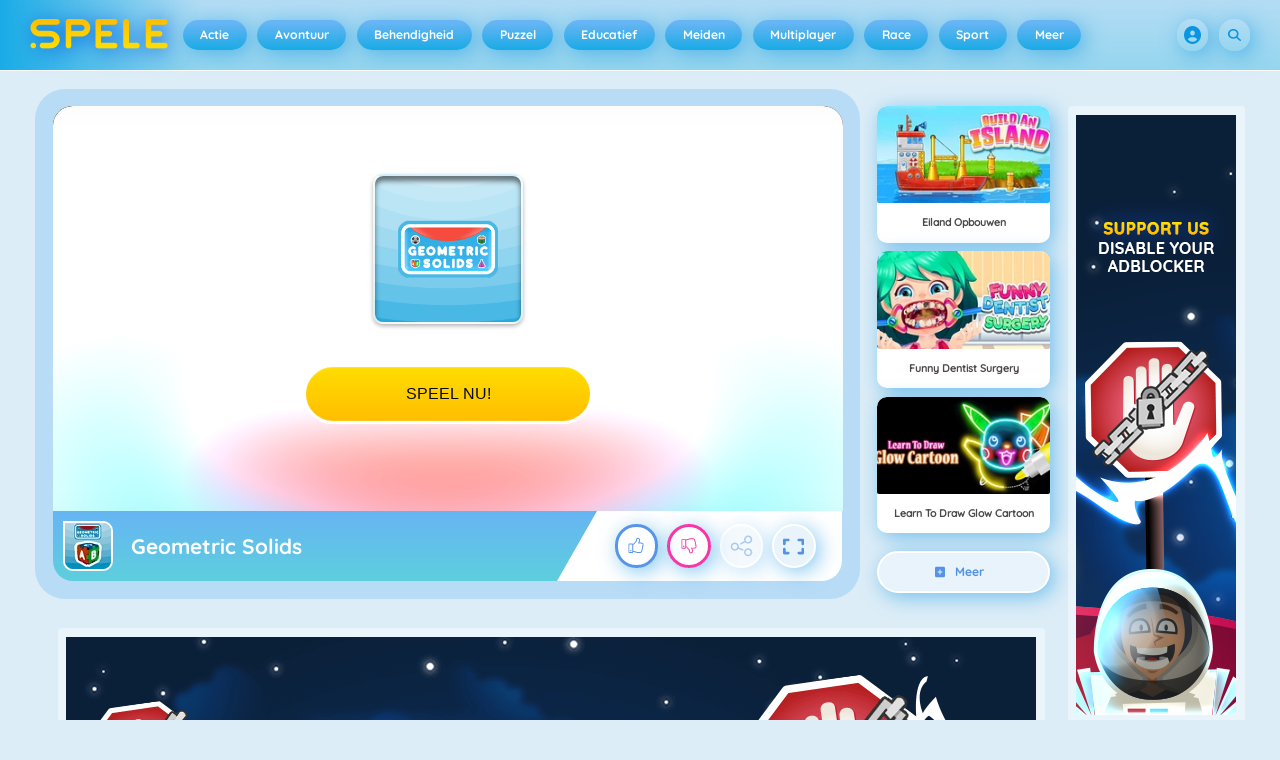

--- FILE ---
content_type: text/html
request_url: https://spele.be/geometric-solids-spel/
body_size: 130908
content:
<!DOCTYPE HTML>
<html lang="nl-BE"><head><meta http-equiv="Content-Type" content="text/html; charset=UTF-8"><title>Geometric Solids - Online Spel - Speel Nu | Spele.be</title><meta name="robots" content="index, follow"><meta name="description" content="Speel Geometric Solids op Spele.be. ✓ Gratis spel ✓ Fullscreen modus ✓ Zonder registratie ✓ Zonder Downloads. Veel plezier met spelen!"><meta name="creationdatetime" content="2026-01-29T15:57:55.70629Z"><meta name="content-language" content="nl"><meta name="author" content="Azerion"><meta name="viewport" content="width=device-width, initial-scale=1"><meta property="fb:app_id" content="158199534227277"><meta property="og:locale" content="nl_BE"><meta property="og:type" content="website"><meta property="og:title" content="Geometric Solids - Online Spel - Speel Nu | Spele.be"><meta property="og:description" content="Speel Geometric Solids op Spele.be. ✓ Gratis spel ✓ Fullscreen modus ✓ Zonder registratie ✓ Zonder Downloads. Veel plezier met spelen!"><meta property="og:url" content="https://spele.be/geometric-solids-spel/"><meta property="og:site_name" content="Spele.be"><meta property="og:image" content="https://static.spele.be/7/114597/100344/1200x630/geometric-solids.webp"><meta property="og:image:width" content="1200"><meta property="og:image:height" content="630"><meta name="twitter:site" content="@spele_nl"><meta name="twitter:creator" content="@spele_nl"><meta name="twitter:title" content="Geometric Solids - Online Spel - Speel Nu | Spele.be"><meta name="twitter:description" content="Speel Geometric Solids op Spele.be. ✓ Gratis spel ✓ Fullscreen modus ✓ Zonder registratie ✓ Zonder Downloads. Veel plezier met spelen!"><meta name="twitter:card" content="summary_large_image"><meta name="twitter:image" content="https://static.spele.be/7/114597/100344/1200x630/geometric-solids.webp"><meta name="msapplication-tap-highlight" content="no"><meta name="msapplication-TileColor" content="#67b5f4"><meta name="msapplication-TileImage" content="/favicons/mstile-144x144.png"><meta name="mobile-web-app-capable" content="yes"><meta name="application-name" content=""><meta name="theme-color" content="#67b5f4"><meta name="apple-mobile-web-app-capable" content="yes"><meta name="apple-mobile-web-app-status-bar-style" content="#67b5f4"><meta name="apple-mobile-web-app-title" content=""><link rel="preload" href="/fonts/quicksand-v21-latin-500.woff2" crossorigin="anonymous" as="font" type="font/woff2"><link rel="preload" href="/fonts/quicksand-v21-latin-700.woff2" crossorigin="anonymous" as="font" type="font/woff2"><style type="text/css">.button,.input,.textarea{align-items:center;-moz-appearance:none;-webkit-appearance:none;border:2px solid #0000;border-radius:4px;box-shadow:none;display:inline-flex;font-size:.875rem;height:2.5em;justify-content:flex-start;line-height:1.5;padding:calc(.5em - 2px) calc(.75em - 2px);position:relative;vertical-align:top}.button:active,.input:active,.is-active.button,.is-active.input,.is-active.textarea,.textarea:active{outline:none}[disabled].button,[disabled].input,[disabled].textarea,fieldset[disabled] .button,fieldset[disabled] .input,fieldset[disabled] .textarea{cursor:not-allowed}.button,.is-unselectable,.tabs{-webkit-touch-callout:none;-webkit-user-select:none;user-select:none}.navbar-link:not(.is-arrowless):after{border:3px solid #0000;border-radius:2px;border-right:0;border-top:0;content:" ";display:block;height:.625em;margin-top:-.4375em;pointer-events:none;position:absolute;top:50%;transform:rotate(-45deg);transform-origin:center;width:.625em}.block:not(:last-child),.box:not(:last-child),.content:not(:last-child),.notification:not(:last-child),.subtitle:not(:last-child),.tabs:not(:last-child),.title:not(:last-child){margin-bottom:1.5rem}.delete,.modal-close{-webkit-touch-callout:none;-moz-appearance:none;-webkit-appearance:none;background-color:#0a0a0a33;border:none;border-radius:9999px;cursor:pointer;display:inline-block;flex-grow:0;flex-shrink:0;font-size:0;height:20px;max-height:20px;max-width:20px;min-height:20px;min-width:20px;outline:none;pointer-events:auto;position:relative;-webkit-user-select:none;user-select:none;vertical-align:top;width:20px}.delete:after,.delete:before,.modal-close:after,.modal-close:before{background-color:#fff;content:"";display:block;left:50%;position:absolute;top:50%;transform:translateX(-50%) translateY(-50%) rotate(45deg);transform-origin:center center}.delete:before,.modal-close:before{height:2px;width:50%}.delete:after,.modal-close:after{height:50%;width:2px}.delete:focus,.delete:hover,.modal-close:focus,.modal-close:hover{background-color:#0a0a0a4d}.delete:active,.modal-close:active{background-color:#0a0a0a66}.is-small.delete,.is-small.modal-close{height:16px;max-height:16px;max-width:16px;min-height:16px;min-width:16px;width:16px}.is-medium.delete,.is-medium.modal-close{height:24px;max-height:24px;max-width:24px;min-height:24px;min-width:24px;width:24px}.is-large.delete,.is-large.modal-close{height:32px;max-height:32px;max-width:32px;min-height:32px;min-width:32px;width:32px}.button.is-loading:after,.control.is-loading:after,.loader{animation:spinAround .5s linear infinite;border-color:#0000 #0000 #dbdbdb #dbdbdb;border-radius:9999px;border-style:solid;border-width:2px;content:"";display:block;height:1em;position:relative;width:1em}.image.is-16by9 .has-ratio,.image.is-16by9 img,.image.is-1by1 .has-ratio,.image.is-1by1 img,.image.is-1by2 .has-ratio,.image.is-1by2 img,.image.is-1by3 .has-ratio,.image.is-1by3 img,.image.is-2by1 .has-ratio,.image.is-2by1 img,.image.is-2by3 .has-ratio,.image.is-2by3 img,.image.is-3by1 .has-ratio,.image.is-3by1 img,.image.is-3by2 .has-ratio,.image.is-3by2 img,.image.is-3by4 .has-ratio,.image.is-3by4 img,.image.is-3by5 .has-ratio,.image.is-3by5 img,.image.is-4by3 .has-ratio,.image.is-4by3 img,.image.is-4by5 .has-ratio,.image.is-4by5 img,.image.is-5by3 .has-ratio,.image.is-5by3 img,.image.is-5by4 .has-ratio,.image.is-5by4 img,.image.is-9by16 .has-ratio,.image.is-9by16 img,.image.is-square .has-ratio,.image.is-square img,.is-overlay,.modal,.modal-background{bottom:0;left:0;position:absolute;right:0;top:0}.navbar-burger{color:currentColor;font-family:inherit;font-size:1em;margin:0;padding:0}@keyframes spinAround{0%{transform:rotate(0deg)}to{transform:rotate(359deg)}}@keyframes opacityCycleV1{0%{opacity:0}20%{opacity:1}40%{opacity:0}60%{opacity:0}80%{opacity:0}to{opacity:0}}@keyframes opacityCycleV2{0%{opacity:0}25%{opacity:0}50%{opacity:1}75%{opacity:0}to{opacity:0}}@keyframes ping{0%{opacity:1;transform:scale(1)}to{opacity:0;transform:scale(1.5)}}@keyframes pulse{0%{transform:scale(1)}50%{transform:scale(1.2)}to{transform:scale(1)}}/*! minireset.css v0.0.6 | MIT License | github.com/jgthms/minireset.css */blockquote,body,dd,dl,dt,fieldset,figure,h1,h2,h3,h4,h5,h6,hr,html,iframe,legend,li,ol,p,pre,textarea,ul{margin:0;padding:0}h1,h2,h3,h4,h5,h6{font-size:100%;font-weight:400}ul{list-style:none}button,input,select,textarea{margin:0}html{box-sizing:border-box}*,:after,:before{box-sizing:inherit}img,video{height:auto;max-width:100%}iframe{border:0}table{border-collapse:collapse;border-spacing:0}td,th{padding:0}td:not([align]),th:not([align]){text-align:inherit}html{-moz-osx-font-smoothing:grayscale;-webkit-font-smoothing:antialiased;-webkit-text-size-adjust:100%;text-size-adjust:100%;background-color:#dcedf7;font-size:14px;min-width:300px;overflow-x:hidden;overflow-y:scroll;text-rendering:optimizeLegibility}article,aside,figure,footer,header,hgroup,section{display:block}body,button,input,optgroup,select,textarea{font-family:Quicksand500,BlinkMacSystemFont,-apple-system,Segoe UI,Roboto,Oxygen,Ubuntu,Cantarell,Fira Sans,Droid Sans,Helvetica Neue,Helvetica,Arial,ui-sans-serif,sans-serif}code,pre{-moz-osx-font-smoothing:auto;-webkit-font-smoothing:auto;font-family:ui-monospace,monospace}body{color:#3a5a95;font-size:1em;font-weight:400;line-height:1.5}a{color:#5392e5;cursor:pointer;text-decoration:none}a strong{color:currentColor}a:hover{color:#3a5a95}code{color:#af0e14;font-size:.875em;font-weight:400;padding:.25em .5em}code,hr{background-color:#f5f5f5}hr{border:none;display:block;height:2px;margin:1.5rem 0}img{height:auto;max-width:100%}input[type=checkbox],input[type=radio]{vertical-align:initial}small{font-size:.875em}span{font-style:inherit;font-weight:inherit}strong{color:#363636;font-weight:700}fieldset{border:none}pre{-webkit-overflow-scrolling:touch;word-wrap:normal;background-color:#f5f5f5;color:#4a4a4a;font-size:.875em;overflow-x:auto;padding:1.25rem 1.5rem;white-space:pre}pre code{background-color:#0000;color:currentColor;font-size:1em;padding:0}table td,table th{vertical-align:top}table td:not([align]),table th:not([align]){text-align:inherit}table th{color:#363636}@font-face{font-display:swap;font-family:Quicksand500;font-style:normal;font-weight:500;src:local(""),url(/fonts/quicksand-v21-latin-500.woff2) format("woff2"),url(/fonts/quicksand-v21-latin-500.woff) format("woff")}@font-face{font-display:swap;font-family:Quicksand700;font-style:normal;font-weight:700;src:local(""),url(/fonts/quicksand-v21-latin-700.woff2) format("woff2"),url(/fonts/quicksand-v21-latin-700.woff) format("woff")}html{height:100%}@media screen and (min-width:1744px){html{font-size:16px}}body{display:flex;flex-direction:column;min-height:100%}@media screen and (min-width:1536px){body{background-attachment:fixed;background-color:#dcedf7;background-image:linear-gradient(#dcedf7 10%,#0000 30%),url(/4f7a6c58e679de48ebee.webp),url(/344fc29cf16a458fb823.webp);background-position:top,0 0,100% 0;background-repeat:repeat-y}}@media screen and (min-width:2048px){body{background-image:linear-gradient(#dcedf7 10%,#0000 30%),url(/22b4bcb0f4a0908edafc.webp),url(/31b79633b8ec8ccd90be.webp)}}@media screen and (min-width:2160px){body{background-image:linear-gradient(#dcedf7 10%,#0000 30%),url(/8ebdd9ac498d709d0792.webp),url(/e267797468a46883e762.webp)}}@media screen and (min-width:2880px){body{background-image:linear-gradient(#dcedf7 10%,#0000 30%),url(/4ffc674b56ac9caa0c4e.webp),url(/31d6cfe0d16ae931b73c.webp)}}a,button,input,select,textarea{-webkit-tap-highlight-color:rgba(0,0,0,0);outline:none}a:active,a:focus,a:focus-within{color:#fd0}@media screen and (min-width:1024px){a.has-hover{position:relative}a.has-hover:before{background-color:#3a5a95;bottom:-2px;content:"";height:2px;left:0;position:absolute;width:0;will-change:width}a.has-hover:hover:before{transition:width 86ms cubic-bezier(.55,.085,.68,.53);width:100%}}.box{background-color:#fff;border-radius:10px;box-shadow:0 .5em 1em -.125em #0a0a0a1a,0 0 0 1px #0a0a0a05;color:#4a4a4a;display:block;padding:1.25rem}a.box:focus,a.box:hover{box-shadow:0 .5em 1em -.125em #0a0a0a1a,0 0 0 1px #5392e5}a.box:active{box-shadow:inset 0 1px 2px #0a0a0a33,0 0 0 1px #5392e5}.button{background-color:#67b5f40d;border-color:#67b5f44d;border-width:2px;color:#5392e5;cursor:pointer;font-family:Quicksand700,BlinkMacSystemFont,-apple-system,Segoe UI,Roboto,Oxygen,Ubuntu,Cantarell,Fira Sans,Droid Sans,Helvetica Neue,Helvetica,Arial,ui-sans-serif,sans-serif;justify-content:center;padding:calc(1.75em - 2px) 1.75em;text-align:center;white-space:nowrap}.button strong{color:inherit}.button .icon,.button .icon.is-large,.button .icon.is-medium,.button .icon.is-small{height:1.5em;width:1.5em}.button .icon:first-child:not(:last-child){margin-left:calc(-.875em - 2px);margin-right:.4375em}.button .icon:last-child:not(:first-child){margin-left:.4375em;margin-right:calc(-.875em - 2px)}.button .icon:first-child:last-child{margin-left:calc(-.875em - 2px);margin-right:calc(-.875em - 2px)}.button.is-hovered,.button:hover{border-color:#fff;color:#4a4a4a}.button.is-focused,.button:focus{border-color:#fd0;color:#fd0}.button.is-focused:not(:active),.button:focus:not(:active){box-shadow:0 0 0 .125em #5392e540}.button.is-active,.button:active{border-color:#fff;color:#4a4a4a}.button.is-text{background-color:#0000;border-color:#0000;color:#4a4a4a;text-decoration:underline}.button.is-text.is-focused,.button.is-text.is-hovered,.button.is-text:focus,.button.is-text:hover{background-color:#f5f5f5;color:#363636}.button.is-text.is-active,.button.is-text:active{background-color:#e8e8e8;color:#363636}.button.is-text[disabled],fieldset[disabled] .button.is-text{background-color:#0000;border-color:#0000;box-shadow:none}.button.is-ghost{background:none;border-color:#0000;color:#5392e5;text-decoration:none}.button.is-ghost.is-hovered,.button.is-ghost:hover{color:#5392e5;text-decoration:underline}.button.is-white{background-color:#fff;border-color:#0000;color:#0a0a0a}.button.is-white.is-hovered,.button.is-white:hover{background-color:#f9f9f9;border-color:#0000;color:#0a0a0a}.button.is-white.is-focused,.button.is-white:focus{border-color:#0000;color:#0a0a0a}.button.is-white.is-focused:not(:active),.button.is-white:focus:not(:active){box-shadow:0 0 0 .125em #ffffff40}.button.is-white.is-active,.button.is-white:active{background-color:#f2f2f2;border-color:#0000;color:#0a0a0a}.button.is-white[disabled],fieldset[disabled] .button.is-white{background-color:#fff;border-color:#fff;box-shadow:none}.button.is-white.is-inverted{background-color:#0a0a0a;color:#fff}.button.is-white.is-inverted.is-hovered,.button.is-white.is-inverted:hover{background-color:#000}.button.is-white.is-inverted[disabled],fieldset[disabled] .button.is-white.is-inverted{background-color:#0a0a0a;border-color:#0000;box-shadow:none;color:#fff}.button.is-white.is-loading:after{border-color:#0000 #0000 #0a0a0a #0a0a0a!important}.button.is-white.is-outlined{background-color:#0000;border-color:#fff;color:#fff}.button.is-white.is-outlined.is-focused,.button.is-white.is-outlined.is-hovered,.button.is-white.is-outlined:focus,.button.is-white.is-outlined:hover{background-color:#fff;border-color:#fff;color:#0a0a0a}.button.is-white.is-outlined.is-loading:after{border-color:#0000 #0000 #fff #fff!important}.button.is-white.is-outlined.is-loading.is-focused:after,.button.is-white.is-outlined.is-loading.is-hovered:after,.button.is-white.is-outlined.is-loading:focus:after,.button.is-white.is-outlined.is-loading:hover:after{border-color:#0000 #0000 #0a0a0a #0a0a0a!important}.button.is-white.is-outlined[disabled],fieldset[disabled] .button.is-white.is-outlined{background-color:#0000;border-color:#fff;box-shadow:none;color:#fff}.button.is-white.is-inverted.is-outlined{background-color:#0000;border-color:#0a0a0a;color:#0a0a0a}.button.is-white.is-inverted.is-outlined.is-focused,.button.is-white.is-inverted.is-outlined.is-hovered,.button.is-white.is-inverted.is-outlined:focus,.button.is-white.is-inverted.is-outlined:hover{background-color:#0a0a0a;color:#fff}.button.is-white.is-inverted.is-outlined.is-loading.is-focused:after,.button.is-white.is-inverted.is-outlined.is-loading.is-hovered:after,.button.is-white.is-inverted.is-outlined.is-loading:focus:after,.button.is-white.is-inverted.is-outlined.is-loading:hover:after{border-color:#0000 #0000 #fff #fff!important}.button.is-white.is-inverted.is-outlined[disabled],fieldset[disabled] .button.is-white.is-inverted.is-outlined{background-color:#0000;border-color:#0a0a0a;box-shadow:none;color:#0a0a0a}.button.is-black{background-color:#0a0a0a;border-color:#0000;color:#fff}.button.is-black.is-hovered,.button.is-black:hover{background-color:#040404;border-color:#0000;color:#fff}.button.is-black.is-focused,.button.is-black:focus{border-color:#0000;color:#fff}.button.is-black.is-focused:not(:active),.button.is-black:focus:not(:active){box-shadow:0 0 0 .125em #0a0a0a40}.button.is-black.is-active,.button.is-black:active{background-color:#000;border-color:#0000;color:#fff}.button.is-black[disabled],fieldset[disabled] .button.is-black{background-color:#0a0a0a;border-color:#0a0a0a;box-shadow:none}.button.is-black.is-inverted{background-color:#fff;color:#0a0a0a}.button.is-black.is-inverted.is-hovered,.button.is-black.is-inverted:hover{background-color:#f2f2f2}.button.is-black.is-inverted[disabled],fieldset[disabled] .button.is-black.is-inverted{background-color:#fff;border-color:#0000;box-shadow:none;color:#0a0a0a}.button.is-black.is-loading:after{border-color:#0000 #0000 #fff #fff!important}.button.is-black.is-outlined{background-color:#0000;border-color:#0a0a0a;color:#0a0a0a}.button.is-black.is-outlined.is-focused,.button.is-black.is-outlined.is-hovered,.button.is-black.is-outlined:focus,.button.is-black.is-outlined:hover{background-color:#0a0a0a;border-color:#0a0a0a;color:#fff}.button.is-black.is-outlined.is-loading:after{border-color:#0000 #0000 #0a0a0a #0a0a0a!important}.button.is-black.is-outlined.is-loading.is-focused:after,.button.is-black.is-outlined.is-loading.is-hovered:after,.button.is-black.is-outlined.is-loading:focus:after,.button.is-black.is-outlined.is-loading:hover:after{border-color:#0000 #0000 #fff #fff!important}.button.is-black.is-outlined[disabled],fieldset[disabled] .button.is-black.is-outlined{background-color:#0000;border-color:#0a0a0a;box-shadow:none;color:#0a0a0a}.button.is-black.is-inverted.is-outlined{background-color:#0000;border-color:#fff;color:#fff}.button.is-black.is-inverted.is-outlined.is-focused,.button.is-black.is-inverted.is-outlined.is-hovered,.button.is-black.is-inverted.is-outlined:focus,.button.is-black.is-inverted.is-outlined:hover{background-color:#fff;color:#0a0a0a}.button.is-black.is-inverted.is-outlined.is-loading.is-focused:after,.button.is-black.is-inverted.is-outlined.is-loading.is-hovered:after,.button.is-black.is-inverted.is-outlined.is-loading:focus:after,.button.is-black.is-inverted.is-outlined.is-loading:hover:after{border-color:#0000 #0000 #0a0a0a #0a0a0a!important}.button.is-black.is-inverted.is-outlined[disabled],fieldset[disabled] .button.is-black.is-inverted.is-outlined{background-color:#0000;border-color:#fff;box-shadow:none;color:#fff}.button.is-light{background-color:#f5f5f5;border-color:#0000;color:#000000b3}.button.is-light.is-hovered,.button.is-light:hover{background-color:#eee;border-color:#0000;color:#000000b3}.button.is-light.is-focused,.button.is-light:focus{border-color:#0000;color:#000000b3}.button.is-light.is-focused:not(:active),.button.is-light:focus:not(:active){box-shadow:0 0 0 .125em #f5f5f540}.button.is-light.is-active,.button.is-light:active{background-color:#e8e8e8;border-color:#0000;color:#000000b3}.button.is-light[disabled],fieldset[disabled] .button.is-light{background-color:#f5f5f5;border-color:#f5f5f5;box-shadow:none}.button.is-light.is-inverted{color:#f5f5f5}.button.is-light.is-inverted,.button.is-light.is-inverted.is-hovered,.button.is-light.is-inverted:hover{background-color:#000000b3}.button.is-light.is-inverted[disabled],fieldset[disabled] .button.is-light.is-inverted{background-color:#000000b3;border-color:#0000;box-shadow:none;color:#f5f5f5}.button.is-light.is-loading:after{border-color:#0000 #0000 #000000b3 #000000b3!important}.button.is-light.is-outlined{background-color:#0000;border-color:#f5f5f5;color:#f5f5f5}.button.is-light.is-outlined.is-focused,.button.is-light.is-outlined.is-hovered,.button.is-light.is-outlined:focus,.button.is-light.is-outlined:hover{background-color:#f5f5f5;border-color:#f5f5f5;color:#000000b3}.button.is-light.is-outlined.is-loading:after{border-color:#0000 #0000 #f5f5f5 #f5f5f5!important}.button.is-light.is-outlined.is-loading.is-focused:after,.button.is-light.is-outlined.is-loading.is-hovered:after,.button.is-light.is-outlined.is-loading:focus:after,.button.is-light.is-outlined.is-loading:hover:after{border-color:#0000 #0000 #000000b3 #000000b3!important}.button.is-light.is-outlined[disabled],fieldset[disabled] .button.is-light.is-outlined{background-color:#0000;border-color:#f5f5f5;box-shadow:none;color:#f5f5f5}.button.is-light.is-inverted.is-outlined{background-color:#0000;border-color:#000000b3;color:#000000b3}.button.is-light.is-inverted.is-outlined.is-focused,.button.is-light.is-inverted.is-outlined.is-hovered,.button.is-light.is-inverted.is-outlined:focus,.button.is-light.is-inverted.is-outlined:hover{background-color:#000000b3;color:#f5f5f5}.button.is-light.is-inverted.is-outlined.is-loading.is-focused:after,.button.is-light.is-inverted.is-outlined.is-loading.is-hovered:after,.button.is-light.is-inverted.is-outlined.is-loading:focus:after,.button.is-light.is-inverted.is-outlined.is-loading:hover:after{border-color:#0000 #0000 #f5f5f5 #f5f5f5!important}.button.is-light.is-inverted.is-outlined[disabled],fieldset[disabled] .button.is-light.is-inverted.is-outlined{background-color:#0000;border-color:#000000b3;box-shadow:none;color:#000000b3}.button.is-dark{background-color:#363636;border-color:#0000;color:#fff}.button.is-dark.is-hovered,.button.is-dark:hover{background-color:#2f2f2f;border-color:#0000;color:#fff}.button.is-dark.is-focused,.button.is-dark:focus{border-color:#0000;color:#fff}.button.is-dark.is-focused:not(:active),.button.is-dark:focus:not(:active){box-shadow:0 0 0 .125em #36363640}.button.is-dark.is-active,.button.is-dark:active{background-color:#292929;border-color:#0000;color:#fff}.button.is-dark[disabled],fieldset[disabled] .button.is-dark{background-color:#363636;border-color:#363636;box-shadow:none}.button.is-dark.is-inverted{background-color:#fff;color:#363636}.button.is-dark.is-inverted.is-hovered,.button.is-dark.is-inverted:hover{background-color:#f2f2f2}.button.is-dark.is-inverted[disabled],fieldset[disabled] .button.is-dark.is-inverted{background-color:#fff;border-color:#0000;box-shadow:none;color:#363636}.button.is-dark.is-loading:after{border-color:#0000 #0000 #fff #fff!important}.button.is-dark.is-outlined{background-color:#0000;border-color:#363636;color:#363636}.button.is-dark.is-outlined.is-focused,.button.is-dark.is-outlined.is-hovered,.button.is-dark.is-outlined:focus,.button.is-dark.is-outlined:hover{background-color:#363636;border-color:#363636;color:#fff}.button.is-dark.is-outlined.is-loading:after{border-color:#0000 #0000 #363636 #363636!important}.button.is-dark.is-outlined.is-loading.is-focused:after,.button.is-dark.is-outlined.is-loading.is-hovered:after,.button.is-dark.is-outlined.is-loading:focus:after,.button.is-dark.is-outlined.is-loading:hover:after{border-color:#0000 #0000 #fff #fff!important}.button.is-dark.is-outlined[disabled],fieldset[disabled] .button.is-dark.is-outlined{background-color:#0000;border-color:#363636;box-shadow:none;color:#363636}.button.is-dark.is-inverted.is-outlined{background-color:#0000;border-color:#fff;color:#fff}.button.is-dark.is-inverted.is-outlined.is-focused,.button.is-dark.is-inverted.is-outlined.is-hovered,.button.is-dark.is-inverted.is-outlined:focus,.button.is-dark.is-inverted.is-outlined:hover{background-color:#fff;color:#363636}.button.is-dark.is-inverted.is-outlined.is-loading.is-focused:after,.button.is-dark.is-inverted.is-outlined.is-loading.is-hovered:after,.button.is-dark.is-inverted.is-outlined.is-loading:focus:after,.button.is-dark.is-inverted.is-outlined.is-loading:hover:after{border-color:#0000 #0000 #363636 #363636!important}.button.is-dark.is-inverted.is-outlined[disabled],fieldset[disabled] .button.is-dark.is-inverted.is-outlined{background-color:#0000;border-color:#fff;box-shadow:none;color:#fff}.button.is-primary{background-color:#19abe6;border-color:#0000;color:#fff}.button.is-primary.is-hovered,.button.is-primary:hover{background-color:#18a2db;border-color:#0000;color:#fff}.button.is-primary.is-focused,.button.is-primary:focus{border-color:#0000;color:#fff}.button.is-primary.is-focused:not(:active),.button.is-primary:focus:not(:active){box-shadow:0 0 0 .125em #19abe640}.button.is-primary.is-active,.button.is-primary:active{background-color:#179acf;border-color:#0000;color:#fff}.button.is-primary[disabled],fieldset[disabled] .button.is-primary{background-color:#19abe6;border-color:#19abe6;box-shadow:none}.button.is-primary.is-inverted{background-color:#fff;color:#19abe6}.button.is-primary.is-inverted.is-hovered,.button.is-primary.is-inverted:hover{background-color:#f2f2f2}.button.is-primary.is-inverted[disabled],fieldset[disabled] .button.is-primary.is-inverted{background-color:#fff;border-color:#0000;box-shadow:none;color:#19abe6}.button.is-primary.is-loading:after{border-color:#0000 #0000 #fff #fff!important}.button.is-primary.is-outlined{background-color:#0000;border-color:#19abe6;color:#19abe6}.button.is-primary.is-outlined.is-focused,.button.is-primary.is-outlined.is-hovered,.button.is-primary.is-outlined:focus,.button.is-primary.is-outlined:hover{background-color:#19abe6;border-color:#19abe6;color:#fff}.button.is-primary.is-outlined.is-loading:after{border-color:#0000 #0000 #19abe6 #19abe6!important}.button.is-primary.is-outlined.is-loading.is-focused:after,.button.is-primary.is-outlined.is-loading.is-hovered:after,.button.is-primary.is-outlined.is-loading:focus:after,.button.is-primary.is-outlined.is-loading:hover:after{border-color:#0000 #0000 #fff #fff!important}.button.is-primary.is-outlined[disabled],fieldset[disabled] .button.is-primary.is-outlined{background-color:#0000;border-color:#19abe6;box-shadow:none;color:#19abe6}.button.is-primary.is-inverted.is-outlined{background-color:#0000;border-color:#fff;color:#fff}.button.is-primary.is-inverted.is-outlined.is-focused,.button.is-primary.is-inverted.is-outlined.is-hovered,.button.is-primary.is-inverted.is-outlined:focus,.button.is-primary.is-inverted.is-outlined:hover{background-color:#fff;color:#19abe6}.button.is-primary.is-inverted.is-outlined.is-loading.is-focused:after,.button.is-primary.is-inverted.is-outlined.is-loading.is-hovered:after,.button.is-primary.is-inverted.is-outlined.is-loading:focus:after,.button.is-primary.is-inverted.is-outlined.is-loading:hover:after{border-color:#0000 #0000 #19abe6 #19abe6!important}.button.is-primary.is-inverted.is-outlined[disabled],fieldset[disabled] .button.is-primary.is-inverted.is-outlined{background-color:#0000;border-color:#fff;box-shadow:none;color:#fff}.button.is-primary.is-light{background-color:#67b5f4;color:#005fdd}.button.is-primary.is-light.is-hovered,.button.is-primary.is-light:hover{background-color:#5baff3;border-color:#0000;color:#005fdd}.button.is-primary.is-light.is-active,.button.is-primary.is-light:active{background-color:#4fa9f2;border-color:#0000;color:#005fdd}.button.is-link{background-color:#5392e5;border-color:#0000;color:#fff}.button.is-link.is-hovered,.button.is-link:hover{background-color:#488be3;border-color:#0000;color:#fff}.button.is-link.is-focused,.button.is-link:focus{border-color:#0000;color:#fff}.button.is-link.is-focused:not(:active),.button.is-link:focus:not(:active){box-shadow:0 0 0 .125em #5392e540}.button.is-link.is-active,.button.is-link:active{background-color:#3d84e2;border-color:#0000;color:#fff}.button.is-link[disabled],fieldset[disabled] .button.is-link{background-color:#5392e5;border-color:#5392e5;box-shadow:none}.button.is-link.is-inverted{background-color:#fff;color:#5392e5}.button.is-link.is-inverted.is-hovered,.button.is-link.is-inverted:hover{background-color:#f2f2f2}.button.is-link.is-inverted[disabled],fieldset[disabled] .button.is-link.is-inverted{background-color:#fff;border-color:#0000;box-shadow:none;color:#5392e5}.button.is-link.is-loading:after{border-color:#0000 #0000 #fff #fff!important}.button.is-link.is-outlined{background-color:#0000;border-color:#5392e5;color:#5392e5}.button.is-link.is-outlined.is-focused,.button.is-link.is-outlined.is-hovered,.button.is-link.is-outlined:focus,.button.is-link.is-outlined:hover{background-color:#5392e5;border-color:#5392e5;color:#fff}.button.is-link.is-outlined.is-loading:after{border-color:#0000 #0000 #5392e5 #5392e5!important}.button.is-link.is-outlined.is-loading.is-focused:after,.button.is-link.is-outlined.is-loading.is-hovered:after,.button.is-link.is-outlined.is-loading:focus:after,.button.is-link.is-outlined.is-loading:hover:after{border-color:#0000 #0000 #fff #fff!important}.button.is-link.is-outlined[disabled],fieldset[disabled] .button.is-link.is-outlined{background-color:#0000;border-color:#5392e5;box-shadow:none;color:#5392e5}.button.is-link.is-inverted.is-outlined{background-color:#0000;border-color:#fff;color:#fff}.button.is-link.is-inverted.is-outlined.is-focused,.button.is-link.is-inverted.is-outlined.is-hovered,.button.is-link.is-inverted.is-outlined:focus,.button.is-link.is-inverted.is-outlined:hover{background-color:#fff;color:#5392e5}.button.is-link.is-inverted.is-outlined.is-loading.is-focused:after,.button.is-link.is-inverted.is-outlined.is-loading.is-hovered:after,.button.is-link.is-inverted.is-outlined.is-loading:focus:after,.button.is-link.is-inverted.is-outlined.is-loading:hover:after{border-color:#0000 #0000 #5392e5 #5392e5!important}.button.is-link.is-inverted.is-outlined[disabled],fieldset[disabled] .button.is-link.is-inverted.is-outlined{background-color:#0000;border-color:#fff;box-shadow:none;color:#fff}.button.is-link.is-light{background-color:#edf4fc;color:#1a59ad}.button.is-link.is-light.is-hovered,.button.is-link.is-light:hover{background-color:#e2edfb;border-color:#0000;color:#1a59ad}.button.is-link.is-light.is-active,.button.is-link.is-light:active{background-color:#d7e6f9;border-color:#0000;color:#1a59ad}.button.is-info{background-color:#3e8ed0;border-color:#0000;color:#fff}.button.is-info.is-hovered,.button.is-info:hover{background-color:#3488ce;border-color:#0000;color:#fff}.button.is-info.is-focused,.button.is-info:focus{border-color:#0000;color:#fff}.button.is-info.is-focused:not(:active),.button.is-info:focus:not(:active){box-shadow:0 0 0 .125em #3e8ed040}.button.is-info.is-active,.button.is-info:active{background-color:#3082c5;border-color:#0000;color:#fff}.button.is-info[disabled],fieldset[disabled] .button.is-info{background-color:#3e8ed0;border-color:#3e8ed0;box-shadow:none}.button.is-info.is-inverted{background-color:#fff;color:#3e8ed0}.button.is-info.is-inverted.is-hovered,.button.is-info.is-inverted:hover{background-color:#f2f2f2}.button.is-info.is-inverted[disabled],fieldset[disabled] .button.is-info.is-inverted{background-color:#fff;border-color:#0000;box-shadow:none;color:#3e8ed0}.button.is-info.is-loading:after{border-color:#0000 #0000 #fff #fff!important}.button.is-info.is-outlined{background-color:#0000;border-color:#3e8ed0;color:#3e8ed0}.button.is-info.is-outlined.is-focused,.button.is-info.is-outlined.is-hovered,.button.is-info.is-outlined:focus,.button.is-info.is-outlined:hover{background-color:#3e8ed0;border-color:#3e8ed0;color:#fff}.button.is-info.is-outlined.is-loading:after{border-color:#0000 #0000 #3e8ed0 #3e8ed0!important}.button.is-info.is-outlined.is-loading.is-focused:after,.button.is-info.is-outlined.is-loading.is-hovered:after,.button.is-info.is-outlined.is-loading:focus:after,.button.is-info.is-outlined.is-loading:hover:after{border-color:#0000 #0000 #fff #fff!important}.button.is-info.is-outlined[disabled],fieldset[disabled] .button.is-info.is-outlined{background-color:#0000;border-color:#3e8ed0;box-shadow:none;color:#3e8ed0}.button.is-info.is-inverted.is-outlined{background-color:#0000;border-color:#fff;color:#fff}.button.is-info.is-inverted.is-outlined.is-focused,.button.is-info.is-inverted.is-outlined.is-hovered,.button.is-info.is-inverted.is-outlined:focus,.button.is-info.is-inverted.is-outlined:hover{background-color:#fff;color:#3e8ed0}.button.is-info.is-inverted.is-outlined.is-loading.is-focused:after,.button.is-info.is-inverted.is-outlined.is-loading.is-hovered:after,.button.is-info.is-inverted.is-outlined.is-loading:focus:after,.button.is-info.is-inverted.is-outlined.is-loading:hover:after{border-color:#0000 #0000 #3e8ed0 #3e8ed0!important}.button.is-info.is-inverted.is-outlined[disabled],fieldset[disabled] .button.is-info.is-inverted.is-outlined{background-color:#0000;border-color:#fff;box-shadow:none;color:#fff}.button.is-info.is-light{background-color:#eff5fb;color:#296fa8}.button.is-info.is-light.is-hovered,.button.is-info.is-light:hover{background-color:#e4eff9;border-color:#0000;color:#296fa8}.button.is-info.is-light.is-active,.button.is-info.is-light:active{background-color:#dae9f6;border-color:#0000;color:#296fa8}.button.is-success{background-color:#3eb752;border-color:#0000;color:#fff}.button.is-success.is-hovered,.button.is-success:hover{background-color:#3bad4e;border-color:#0000;color:#fff}.button.is-success.is-focused,.button.is-success:focus{border-color:#0000;color:#fff}.button.is-success.is-focused:not(:active),.button.is-success:focus:not(:active){box-shadow:0 0 0 .125em #3eb75240}.button.is-success.is-active,.button.is-success:active{background-color:#38a449;border-color:#0000;color:#fff}.button.is-success[disabled],fieldset[disabled] .button.is-success{background-color:#3eb752;border-color:#3eb752;box-shadow:none}.button.is-success.is-inverted{background-color:#fff;color:#3eb752}.button.is-success.is-inverted.is-hovered,.button.is-success.is-inverted:hover{background-color:#f2f2f2}.button.is-success.is-inverted[disabled],fieldset[disabled] .button.is-success.is-inverted{background-color:#fff;border-color:#0000;box-shadow:none;color:#3eb752}.button.is-success.is-loading:after{border-color:#0000 #0000 #fff #fff!important}.button.is-success.is-outlined{background-color:#0000;border-color:#3eb752;color:#3eb752}.button.is-success.is-outlined.is-focused,.button.is-success.is-outlined.is-hovered,.button.is-success.is-outlined:focus,.button.is-success.is-outlined:hover{background-color:#3eb752;border-color:#3eb752;color:#fff}.button.is-success.is-outlined.is-loading:after{border-color:#0000 #0000 #3eb752 #3eb752!important}.button.is-success.is-outlined.is-loading.is-focused:after,.button.is-success.is-outlined.is-loading.is-hovered:after,.button.is-success.is-outlined.is-loading:focus:after,.button.is-success.is-outlined.is-loading:hover:after{border-color:#0000 #0000 #fff #fff!important}.button.is-success.is-outlined[disabled],fieldset[disabled] .button.is-success.is-outlined{background-color:#0000;border-color:#3eb752;box-shadow:none;color:#3eb752}.button.is-success.is-inverted.is-outlined{background-color:#0000;border-color:#fff;color:#fff}.button.is-success.is-inverted.is-outlined.is-focused,.button.is-success.is-inverted.is-outlined.is-hovered,.button.is-success.is-inverted.is-outlined:focus,.button.is-success.is-inverted.is-outlined:hover{background-color:#fff;color:#3eb752}.button.is-success.is-inverted.is-outlined.is-loading.is-focused:after,.button.is-success.is-inverted.is-outlined.is-loading.is-hovered:after,.button.is-success.is-inverted.is-outlined.is-loading:focus:after,.button.is-success.is-inverted.is-outlined.is-loading:hover:after{border-color:#0000 #0000 #3eb752 #3eb752!important}.button.is-success.is-inverted.is-outlined[disabled],fieldset[disabled] .button.is-success.is-inverted.is-outlined{background-color:#0000;border-color:#fff;box-shadow:none;color:#fff}.button.is-success.is-light{background-color:#f0faf1;color:#2d853c}.button.is-success.is-light.is-hovered,.button.is-success.is-light:hover{background-color:#e6f7e9;border-color:#0000;color:#2d853c}.button.is-success.is-light.is-active,.button.is-success.is-light:active{background-color:#ddf3e0;border-color:#0000;color:#2d853c}.button.is-warning{background-color:#fd0;border-color:#0000;color:#000000b3}.button.is-warning.is-hovered,.button.is-warning:hover{background-color:#f2d200;border-color:#0000;color:#000000b3}.button.is-warning.is-focused,.button.is-warning:focus{border-color:#0000;color:#000000b3}.button.is-warning.is-focused:not(:active),.button.is-warning:focus:not(:active){box-shadow:0 0 0 .125em #ffdd0040}.button.is-warning.is-active,.button.is-warning:active{background-color:#e6c700;border-color:#0000;color:#000000b3}.button.is-warning[disabled],fieldset[disabled] .button.is-warning{background-color:#fd0;border-color:#fd0;box-shadow:none}.button.is-warning.is-inverted{color:#fd0}.button.is-warning.is-inverted,.button.is-warning.is-inverted.is-hovered,.button.is-warning.is-inverted:hover{background-color:#000000b3}.button.is-warning.is-inverted[disabled],fieldset[disabled] .button.is-warning.is-inverted{background-color:#000000b3;border-color:#0000;box-shadow:none;color:#fd0}.button.is-warning.is-loading:after{border-color:#0000 #0000 #000000b3 #000000b3!important}.button.is-warning.is-outlined{background-color:#0000;border-color:#fd0;color:#fd0}.button.is-warning.is-outlined.is-focused,.button.is-warning.is-outlined.is-hovered,.button.is-warning.is-outlined:focus,.button.is-warning.is-outlined:hover{background-color:#fd0;border-color:#fd0;color:#000000b3}.button.is-warning.is-outlined.is-loading:after{border-color:#0000 #0000 #fd0 #fd0!important}.button.is-warning.is-outlined.is-loading.is-focused:after,.button.is-warning.is-outlined.is-loading.is-hovered:after,.button.is-warning.is-outlined.is-loading:focus:after,.button.is-warning.is-outlined.is-loading:hover:after{border-color:#0000 #0000 #000000b3 #000000b3!important}.button.is-warning.is-outlined[disabled],fieldset[disabled] .button.is-warning.is-outlined{background-color:#0000;border-color:#fd0;box-shadow:none;color:#fd0}.button.is-warning.is-inverted.is-outlined{background-color:#0000;border-color:#000000b3;color:#000000b3}.button.is-warning.is-inverted.is-outlined.is-focused,.button.is-warning.is-inverted.is-outlined.is-hovered,.button.is-warning.is-inverted.is-outlined:focus,.button.is-warning.is-inverted.is-outlined:hover{background-color:#000000b3;color:#fd0}.button.is-warning.is-inverted.is-outlined.is-loading.is-focused:after,.button.is-warning.is-inverted.is-outlined.is-loading.is-hovered:after,.button.is-warning.is-inverted.is-outlined.is-loading:focus:after,.button.is-warning.is-inverted.is-outlined.is-loading:hover:after{border-color:#0000 #0000 #fd0 #fd0!important}.button.is-warning.is-inverted.is-outlined[disabled],fieldset[disabled] .button.is-warning.is-inverted.is-outlined{background-color:#0000;border-color:#000000b3;box-shadow:none;color:#000000b3}.button.is-warning.is-light{background-color:#fffceb;color:#948000}.button.is-warning.is-light.is-hovered,.button.is-warning.is-light:hover{background-color:#fffbde;border-color:#0000;color:#948000}.button.is-warning.is-light.is-active,.button.is-warning.is-light:active{background-color:#fff9d1;border-color:#0000;color:#948000}.button.is-danger{background-color:#ed1c24;border-color:#0000;color:#fff}.button.is-danger.is-hovered,.button.is-danger:hover{background-color:#ea131b;border-color:#0000;color:#fff}.button.is-danger.is-focused,.button.is-danger:focus{border-color:#0000;color:#fff}.button.is-danger.is-focused:not(:active),.button.is-danger:focus:not(:active){box-shadow:0 0 0 .125em #ed1c2440}.button.is-danger.is-active,.button.is-danger:active{background-color:#de1219;border-color:#0000;color:#fff}.button.is-danger[disabled],fieldset[disabled] .button.is-danger{background-color:#ed1c24;border-color:#ed1c24;box-shadow:none}.button.is-danger.is-inverted{background-color:#fff;color:#ed1c24}.button.is-danger.is-inverted.is-hovered,.button.is-danger.is-inverted:hover{background-color:#f2f2f2}.button.is-danger.is-inverted[disabled],fieldset[disabled] .button.is-danger.is-inverted{background-color:#fff;border-color:#0000;box-shadow:none;color:#ed1c24}.button.is-danger.is-loading:after{border-color:#0000 #0000 #fff #fff!important}.button.is-danger.is-outlined{background-color:#0000;border-color:#ed1c24;color:#ed1c24}.button.is-danger.is-outlined.is-focused,.button.is-danger.is-outlined.is-hovered,.button.is-danger.is-outlined:focus,.button.is-danger.is-outlined:hover{background-color:#ed1c24;border-color:#ed1c24;color:#fff}.button.is-danger.is-outlined.is-loading:after{border-color:#0000 #0000 #ed1c24 #ed1c24!important}.button.is-danger.is-outlined.is-loading.is-focused:after,.button.is-danger.is-outlined.is-loading.is-hovered:after,.button.is-danger.is-outlined.is-loading:focus:after,.button.is-danger.is-outlined.is-loading:hover:after{border-color:#0000 #0000 #fff #fff!important}.button.is-danger.is-outlined[disabled],fieldset[disabled] .button.is-danger.is-outlined{background-color:#0000;border-color:#ed1c24;box-shadow:none;color:#ed1c24}.button.is-danger.is-inverted.is-outlined{background-color:#0000;border-color:#fff;color:#fff}.button.is-danger.is-inverted.is-outlined.is-focused,.button.is-danger.is-inverted.is-outlined.is-hovered,.button.is-danger.is-inverted.is-outlined:focus,.button.is-danger.is-inverted.is-outlined:hover{background-color:#fff;color:#ed1c24}.button.is-danger.is-inverted.is-outlined.is-loading.is-focused:after,.button.is-danger.is-inverted.is-outlined.is-loading.is-hovered:after,.button.is-danger.is-inverted.is-outlined.is-loading:focus:after,.button.is-danger.is-inverted.is-outlined.is-loading:hover:after{border-color:#0000 #0000 #ed1c24 #ed1c24!important}.button.is-danger.is-inverted.is-outlined[disabled],fieldset[disabled] .button.is-danger.is-inverted.is-outlined{background-color:#0000;border-color:#fff;box-shadow:none;color:#fff}.button.is-danger.is-light{background-color:#feeced;color:#d91119}.button.is-danger.is-light.is-hovered,.button.is-danger.is-light:hover{background-color:#fde0e1;border-color:#0000;color:#d91119}.button.is-danger.is-light.is-active,.button.is-danger.is-light:active{background-color:#fcd4d6;border-color:#0000;color:#d91119}.button.is-small{font-size:.75rem}.button.is-small:not(.is-rounded):not(.button){border-radius:2px}.button.is-normal{font-size:.875rem}.button.is-medium{font-size:1rem}.button.is-large{font-size:1.5rem}.button[disabled],fieldset[disabled] .button{background-color:#fff;border-color:#0a94e4;box-shadow:none;opacity:.5}.button.is-fullwidth{display:flex;width:100%}.button.is-loading{color:#0000!important;pointer-events:none}.button.is-loading:after{left:calc(50% - .5em);position:absolute;position:absolute!important;top:calc(50% - .5em)}.button.is-static{background-color:#f5f5f5;border-color:#0a94e4;box-shadow:none;color:#7a7a7a;pointer-events:none}.button,.button.is-rounded{border-radius:9999px;padding-left:2em;padding-right:2em}.buttons{align-items:center;display:flex;flex-wrap:wrap;justify-content:flex-start}.buttons .button{margin-bottom:.5rem}.buttons .button:not(:last-child):not(.is-fullwidth){margin-right:.5rem}.buttons:last-child{margin-bottom:-.5rem}.buttons:not(:last-child){margin-bottom:1rem}.buttons.are-small .button:not(.is-normal):not(.is-medium):not(.is-large){font-size:.75rem}.buttons.are-small .button:not(.is-normal):not(.is-medium):not(.is-large):not(.is-rounded):not(.button){border-radius:2px}.buttons.are-medium .button:not(.is-small):not(.is-normal):not(.is-large){font-size:1rem}.buttons.are-large .button:not(.is-small):not(.is-normal):not(.is-medium){font-size:1.5rem}.buttons.has-addons .button:not(:first-child){border-bottom-left-radius:0;border-top-left-radius:0}.buttons.has-addons .button:not(:last-child){border-bottom-right-radius:0;border-top-right-radius:0;margin-right:-1px}.buttons.has-addons .button:last-child{margin-right:0}.buttons.has-addons .button.is-hovered,.buttons.has-addons .button:hover{z-index:2}.buttons.has-addons .button.is-active,.buttons.has-addons .button.is-focused,.buttons.has-addons .button.is-selected,.buttons.has-addons .button:active,.buttons.has-addons .button:focus{z-index:3}.buttons.has-addons .button.is-active:hover,.buttons.has-addons .button.is-focused:hover,.buttons.has-addons .button.is-selected:hover,.buttons.has-addons .button:active:hover,.buttons.has-addons .button:focus:hover{z-index:4}.buttons.has-addons .button.is-expanded{flex-grow:1;flex-shrink:1}.buttons.is-centered{justify-content:center}.buttons.is-centered:not(.has-addons) .button:not(.is-fullwidth){margin-left:.25rem;margin-right:.25rem}.buttons.is-right{justify-content:flex-end}.buttons.is-right:not(.has-addons) .button:not(.is-fullwidth){margin-left:.25rem;margin-right:.25rem}@media screen and (max-width:768px){.button.is-responsive.is-small{font-size:.5625rem}.button.is-responsive,.button.is-responsive.is-normal{font-size:.65625rem}.button.is-responsive.is-medium{font-size:.75rem}.button.is-responsive.is-large{font-size:.875rem}}@media screen and (min-width:769px)and (max-width:1023px){.button.is-responsive.is-small{font-size:.65625rem}.button.is-responsive,.button.is-responsive.is-normal{font-size:.75rem}.button.is-responsive.is-medium{font-size:.875rem}.button.is-responsive.is-large{font-size:1rem}}.button:not(.delete){box-shadow:4px 4px 20px 0 #0a94e480}@media screen and (min-width:1024px){.button:not(.delete):before{background:linear-gradient(180deg,#fd0,#ffbe00);border-radius:9999px;box-shadow:inset 0 0 7px 0 #dfb4aa87;content:"";height:100%;left:0;opacity:0;position:absolute;top:1px;transform:scale(0);transform-origin:50% 100%;transition:transform 258ms cubic-bezier(.25,.46,.45,.94),opacity 172ms cubic-bezier(.25,.46,.45,.94);width:100%;will-change:transform;z-index:-1}.button:not(.delete):not([disabled]):hover:before{opacity:1;top:0;transform:scale(1)}}.button:not(.delete).is-active:before,.button:not(.delete):active:before,.button:not(.delete):focus-within:before,.button:not(.delete):focus:before{box-shadow:inset 0 0 7px 0 #e0472487,inset 0 0 7px 0 #00000059}.button:not(.delete).is-primary.is-active:before{transform:translateY(0);transition:transform 86ms cubic-bezier(.55,.085,.68,.53)}.button{box-sizing:border-box;font-weight:700;line-height:1rem;overflow:hidden;position:relative;text-transform:capitalize;z-index:1}.button.is-primary{background:linear-gradient(0deg,#19abe6,#67b5f4 90%)}@media screen and (min-width:1024px){.button.is-primary .is-hovered,.button.is-primary:hover{border:2px solid #fff;color:#4a4a4a}}.button.is-primary.is-active{border:2px solid #0a94e4;color:#4a4a4a}.button.is-square{border-radius:9999px;height:2.25rem;padding:0;width:2.25rem}.button.is-square.is-small{height:1.563rem;width:1.563rem}.button.is-square.is-medium{height:3.125rem;width:3.125rem}.button.is-square.is-large{height:3.75rem;width:3.75rem}.button.is-square .icon.is-medium{font-size:1.25rem;height:2.25rem;width:2.25rem}.button.is-square .icon.is-large{font-size:1.5rem;height:3.125rem;width:3.125rem}.button.is-light{color:#0a94e4}.button[disabled]:hover{color:#5392e5}.buttons .button{margin-bottom:0}.buttons .button:not(:last-child):not(.is-fullwidth){margin-right:.625rem}.buttons:last-child,.buttons:not(:last-child){margin-bottom:0}.container{flex-grow:1;margin:0 auto;position:relative;width:auto}.container.is-fluid{max-width:none!important;padding-left:32px;padding-right:32px;width:100%}@media screen and (min-width:1024px){.container{max-width:960px}}@media screen and (max-width:1215px){.container.is-widescreen:not(.is-max-desktop){max-width:1152px}}@media screen and (max-width:1407px){.container.is-fullhd:not(.is-max-desktop):not(.is-max-widescreen){max-width:1344px}}@media screen and (min-width:1216px){.container:not(.is-max-desktop){max-width:1152px}}@media screen and (min-width:1408px){.container:not(.is-max-desktop):not(.is-max-widescreen){max-width:1344px}}@media screen and (min-width:1744px){.container:not(.is-max-desktop):not(.is-max-widescreen):not(.is-max-fullhd){max-width:1680px}}.content li+li{margin-top:.25em}.content blockquote:not(:last-child),.content dl:not(:last-child),.content ol:not(:last-child),.content p:not(:last-child),.content pre:not(:last-child),.content table:not(:last-child),.content ul:not(:last-child){margin-bottom:1em}.content h1,.content h2,.content h3,.content h4,.content h5,.content h6{color:#3a5a95;font-weight:600;line-height:1.125}.content h1{font-size:2em;margin-bottom:.5em}.content h1:not(:first-child){margin-top:1em}.content h2{font-size:1.75em;margin-bottom:.5714em}.content h2:not(:first-child){margin-top:1.1428em}.content h3{font-size:1.5em;margin-bottom:.6666em}.content h3:not(:first-child){margin-top:1.3333em}.content h4{font-size:1.25em;margin-bottom:.8em}.content h5{font-size:1.125em;margin-bottom:.8888em}.content h6{font-size:1em;margin-bottom:1em}.content blockquote{background-color:#f5f5f5;border-left:5px solid #0a94e4;padding:1.25em 1.5em}.content ol{list-style-position:outside;margin-left:2em;margin-top:1em}.content ol:not([type]){list-style-type:decimal}.content ol:not([type]).is-lower-alpha{list-style-type:lower-alpha}.content ol:not([type]).is-lower-roman{list-style-type:lower-roman}.content ol:not([type]).is-upper-alpha{list-style-type:upper-alpha}.content ol:not([type]).is-upper-roman{list-style-type:upper-roman}.content ul{list-style:disc outside;margin-left:2em;margin-top:1em}.content ul ul{list-style-type:circle;margin-top:.5em}.content ul ul ul{list-style-type:square}.content dd{margin-left:2em}.content figure{margin-left:2em;margin-right:2em;text-align:center}.content figure:not(:first-child){margin-top:2em}.content figure:not(:last-child){margin-bottom:2em}.content figure img{display:inline-block}.content figure figcaption{font-style:italic}.content pre{-webkit-overflow-scrolling:touch;word-wrap:normal;overflow-x:auto;padding:1.25em 1.5em;white-space:pre}.content sub,.content sup{font-size:75%}.content table{width:100%}.content table td,.content table th{border:solid #0a94e4;border-width:0 0 1px;padding:.5em .75em;vertical-align:top}.content table th{color:#363636}.content table th:not([align]){text-align:inherit}.content table thead td,.content table thead th{border-width:0 0 2px;color:#363636}.content table tfoot td,.content table tfoot th{border-width:2px 0 0;color:#363636}.content table tbody tr:last-child td,.content table tbody tr:last-child th{border-bottom-width:0}.content .tabs li+li{margin-top:0}.content.is-small{font-size:.75rem}.content.is-normal{font-size:.875rem}.content.is-medium{font-size:1rem}.content.is-large{font-size:1.5rem}.icon{align-items:center;display:inline-flex;height:1.5rem;justify-content:center;width:1.5rem}.icon.is-small{height:1rem;width:1rem}.icon.is-medium{height:2rem;width:2rem}.icon.is-large{height:3rem;width:3rem}.icon-text .icon:not(:last-child){margin-right:.25em}.icon-text .icon:not(:first-child){margin-left:.25em}div.icon-text{display:flex}.icon-text{align-items:flex-start;color:inherit;display:inline-flex;flex-wrap:wrap;line-height:1.5rem;vertical-align:top}.icon-text .icon{flex-grow:0;flex-shrink:0}.icon-text .icon:not(:last-child){margin-right:.75rem}.icon-text .icon:not(:first-child){margin-left:.75rem}.icon-text div.icon-text{display:flex}.icon svg{vertical-align:-.1rem}.image{display:block;position:relative}.image img{display:block;height:auto;width:100%}.image img.button,.image img.is-rounded{border-radius:9999px}.image.is-fullwidth{width:100%}.image.is-16by9 .has-ratio,.image.is-16by9 img,.image.is-1by1 .has-ratio,.image.is-1by1 img,.image.is-1by2 .has-ratio,.image.is-1by2 img,.image.is-1by3 .has-ratio,.image.is-1by3 img,.image.is-2by1 .has-ratio,.image.is-2by1 img,.image.is-2by3 .has-ratio,.image.is-2by3 img,.image.is-3by1 .has-ratio,.image.is-3by1 img,.image.is-3by2 .has-ratio,.image.is-3by2 img,.image.is-3by4 .has-ratio,.image.is-3by4 img,.image.is-3by5 .has-ratio,.image.is-3by5 img,.image.is-4by3 .has-ratio,.image.is-4by3 img,.image.is-4by5 .has-ratio,.image.is-4by5 img,.image.is-5by3 .has-ratio,.image.is-5by3 img,.image.is-5by4 .has-ratio,.image.is-5by4 img,.image.is-9by16 .has-ratio,.image.is-9by16 img,.image.is-square .has-ratio,.image.is-square img{height:100%;width:100%}.image.is-1by1,.image.is-square{padding-top:100%}.image.is-5by4{padding-top:80%}.image.is-4by3{padding-top:75%}.image.is-3by2{padding-top:66.6666%}.image.is-5by3{padding-top:60%}.image.is-16by9{padding-top:56.25%}.image.is-2by1{padding-top:50%}.image.is-3by1{padding-top:33.3333%}.image.is-4by5{padding-top:125%}.image.is-3by4{padding-top:133.3333%}.image.is-2by3{padding-top:150%}.image.is-3by5{padding-top:166.6666%}.image.is-9by16{padding-top:177.7777%}.image.is-1by2{padding-top:200%}.image.is-1by3{padding-top:300%}.image.is-16x16{height:16px;width:16px}.image.is-24x24{height:24px;width:24px}.image.is-32x32{height:32px;width:32px}.image.is-48x48{height:48px;width:48px}.image.is-64x64{height:64px;width:64px}.image.is-96x96{height:96px;width:96px}.image.is-128x128{height:128px;width:128px}.image{width:100%}.image img{background-color:#fafafa}.image.is-29by11{padding-top:39.4557823129%}.image.is-29by11 img{bottom:0;height:100%;left:0;position:absolute;right:0;top:0;width:100%}.notification{background-color:#f5f5f5;border-radius:10px;padding:1.25rem 2.5rem 1.25rem 1.5rem;position:relative}.notification a:not(.button):not(.dropdown-item){color:currentColor;text-decoration:underline}.notification strong{color:currentColor}.notification code,.notification pre{background:#fff}.notification pre code{background:#0000}.notification>.delete{position:absolute;right:.5rem;top:.5rem}.notification .content,.notification .subtitle,.notification .title{color:currentColor}.notification.is-white{background-color:#fff;color:#0a0a0a}.notification.is-black{background-color:#0a0a0a;color:#fff}.notification.is-light{background-color:#f5f5f5;color:#000000b3}.notification.is-dark{background-color:#363636;color:#fff}.notification.is-primary{background-color:#19abe6;color:#fff}.notification.is-primary.is-light{background-color:#67b5f4;color:#005fdd}.notification.is-link{background-color:#5392e5;color:#fff}.notification.is-link.is-light{background-color:#edf4fc;color:#1a59ad}.notification.is-info{background-color:#3e8ed0;color:#fff}.notification.is-info.is-light{background-color:#eff5fb;color:#296fa8}.notification.is-success{background-color:#3eb752;color:#fff}.notification.is-success.is-light{background-color:#f0faf1;color:#2d853c}.notification.is-warning{background-color:#fd0;color:#000000b3}.notification.is-warning.is-light{background-color:#fffceb;color:#948000}.notification.is-danger{background-color:#ed1c24;color:#fff}.notification.is-danger.is-light{background-color:#feeced;color:#d91119}.notification{display:none}.notification.is-active{display:block}.notification.is-fixed{bottom:0;box-shadow:0 5px 10px #0a0a0a80;left:0;margin:.625rem;position:fixed;width:-webkit-fit-content;width:-moz-fit-content;width:fit-content;z-index:31}.skeleton{background-color:#ffffff80}.skeleton.is-circle{border-radius:100%;height:75%;width:75%}.skeleton.is-text{border-radius:.4375rem;height:.875rem;min-width:1rem;width:75%}.skeleton.is-tile-card{align-items:center;border-radius:10px;display:flex;flex-direction:column;justify-content:flex-start}.skeleton.is-tile-card:after{content:"";height:2.5rem}@media screen and (min-width:1024px){.skeleton.is-tile-card{min-width:8rem}}.subtitle,.title{word-break:break-word}.subtitle em,.subtitle span,.title em,.title span{font-weight:inherit}.subtitle sub,.subtitle sup,.title sub,.title sup{font-size:.75em}.subtitle .tag,.title .tag{vertical-align:middle}.title{color:#363636;font-family:Quicksand700,BlinkMacSystemFont,-apple-system,Segoe UI,Roboto,Oxygen,Ubuntu,Cantarell,Fira Sans,Droid Sans,Helvetica Neue,Helvetica,Arial,ui-sans-serif,sans-serif;font-size:2rem;font-weight:600;line-height:1.125}.title strong{color:inherit;font-weight:inherit}.title:not(.is-spaced)+.subtitle{margin-top:-1.25rem}.title.is-1{font-size:3rem}.title.is-2{font-size:2.5rem}.title.is-3{font-size:2rem}.title.is-4{font-size:1.5rem}.title.is-5{font-size:1rem}.title.is-6{font-size:.875rem}.title.is-7{font-size:.75rem}.title.is-8{font-size:.5rem}.subtitle{color:#4a4a4a;font-family:Quicksand700,BlinkMacSystemFont,-apple-system,Segoe UI,Roboto,Oxygen,Ubuntu,Cantarell,Fira Sans,Droid Sans,Helvetica Neue,Helvetica,Arial,ui-sans-serif,sans-serif;font-size:1rem;font-weight:400;line-height:1.25}.subtitle strong{color:#363636;font-weight:600}.subtitle:not(.is-spaced)+.title{margin-top:-1.25rem}.subtitle.is-1{font-size:3rem}.subtitle.is-2{font-size:2.5rem}.subtitle.is-3{font-size:2rem}.subtitle.is-4{font-size:1.5rem}.subtitle.is-5{font-size:1rem}.subtitle.is-6{font-size:.875rem}.subtitle.is-7{font-size:.75rem}.subtitle.is-8{font-size:.5rem}.title{font-weight:700}.title .icon{display:inline-block;font-size:1rem;transform:translateY(-.05rem)}.heading,.title:first-letter{text-transform:uppercase}.heading{display:block;font-size:11px;letter-spacing:1px;margin-bottom:5px}.number{align-items:center;background-color:#f5f5f5;border-radius:9999px;display:inline-flex;font-size:1rem;height:2em;justify-content:center;margin-right:1.5rem;min-width:2.5em;padding:.25rem .5rem;text-align:center;vertical-align:top}.input,.textarea{background-color:#fff;border-color:#0a94e4;border-radius:9999px;color:#0a94e4}.input::-moz-placeholder,.textarea::-moz-placeholder{color:#0a94e44d}.input::-webkit-input-placeholder,.textarea::-webkit-input-placeholder{color:#0a94e44d}.input:-moz-placeholder,.textarea:-moz-placeholder{color:#0a94e44d}.input:-ms-input-placeholder,.textarea:-ms-input-placeholder{color:#0a94e44d}.input:hover,.is-hovered.input,.is-hovered.textarea,.textarea:hover{border-color:#fff}.input:active,.input:focus,.is-active.input,.is-active.textarea,.is-focused.input,.is-focused.textarea,.textarea:active,.textarea:focus{border-color:#5392e5;box-shadow:4px 4px 20px 0 #19abe6}[disabled].input,[disabled].textarea,fieldset[disabled] .input,fieldset[disabled] .textarea{background-color:#f5f5f5;border-color:#f5f5f5;box-shadow:none;color:#7a7a7a}[disabled].input::-moz-placeholder,[disabled].textarea::-moz-placeholder,fieldset[disabled] .input::-moz-placeholder,fieldset[disabled] .textarea::-moz-placeholder{color:#7a7a7a4d}[disabled].input::-webkit-input-placeholder,[disabled].textarea::-webkit-input-placeholder,fieldset[disabled] .input::-webkit-input-placeholder,fieldset[disabled] .textarea::-webkit-input-placeholder{color:#7a7a7a4d}[disabled].input:-moz-placeholder,[disabled].textarea:-moz-placeholder,fieldset[disabled] .input:-moz-placeholder,fieldset[disabled] .textarea:-moz-placeholder{color:#7a7a7a4d}[disabled].input:-ms-input-placeholder,[disabled].textarea:-ms-input-placeholder,fieldset[disabled] .input:-ms-input-placeholder,fieldset[disabled] .textarea:-ms-input-placeholder{color:#7a7a7a4d}input{font-weight:700}.input,.textarea{box-shadow:4px 4px 20px 0 #0a94e480;max-width:100%;width:100%}[readonly].input,[readonly].textarea{box-shadow:none}.is-white.input,.is-white.textarea{border-color:#fff}.is-white.input:active,.is-white.input:focus,.is-white.is-active.input,.is-white.is-active.textarea,.is-white.is-focused.input,.is-white.is-focused.textarea,.is-white.textarea:active,.is-white.textarea:focus{box-shadow:4px 4px 20px 0 #ffffff40}.is-black.input,.is-black.textarea{border-color:#0a0a0a}.is-black.input:active,.is-black.input:focus,.is-black.is-active.input,.is-black.is-active.textarea,.is-black.is-focused.input,.is-black.is-focused.textarea,.is-black.textarea:active,.is-black.textarea:focus{box-shadow:4px 4px 20px 0 #0a0a0a40}.is-light.input,.is-light.textarea{border-color:#f5f5f5}.is-light.input:active,.is-light.input:focus,.is-light.is-active.input,.is-light.is-active.textarea,.is-light.is-focused.input,.is-light.is-focused.textarea,.is-light.textarea:active,.is-light.textarea:focus{box-shadow:4px 4px 20px 0 #f5f5f540}.is-dark.input,.is-dark.textarea{border-color:#363636}.is-dark.input:active,.is-dark.input:focus,.is-dark.is-active.input,.is-dark.is-active.textarea,.is-dark.is-focused.input,.is-dark.is-focused.textarea,.is-dark.textarea:active,.is-dark.textarea:focus{box-shadow:4px 4px 20px 0 #36363640}.is-primary.input,.is-primary.textarea{border-color:#19abe6}.is-primary.input:active,.is-primary.input:focus,.is-primary.is-active.input,.is-primary.is-active.textarea,.is-primary.is-focused.input,.is-primary.is-focused.textarea,.is-primary.textarea:active,.is-primary.textarea:focus{box-shadow:4px 4px 20px 0 #19abe640}.is-link.input,.is-link.textarea{border-color:#5392e5}.is-link.input:active,.is-link.input:focus,.is-link.is-active.input,.is-link.is-active.textarea,.is-link.is-focused.input,.is-link.is-focused.textarea,.is-link.textarea:active,.is-link.textarea:focus{box-shadow:4px 4px 20px 0 #5392e540}.is-info.input,.is-info.textarea{border-color:#3e8ed0}.is-info.input:active,.is-info.input:focus,.is-info.is-active.input,.is-info.is-active.textarea,.is-info.is-focused.input,.is-info.is-focused.textarea,.is-info.textarea:active,.is-info.textarea:focus{box-shadow:4px 4px 20px 0 #3e8ed040}.is-success.input,.is-success.textarea{border-color:#3eb752}.is-success.input:active,.is-success.input:focus,.is-success.is-active.input,.is-success.is-active.textarea,.is-success.is-focused.input,.is-success.is-focused.textarea,.is-success.textarea:active,.is-success.textarea:focus{box-shadow:4px 4px 20px 0 #3eb75240}.is-warning.input,.is-warning.textarea{border-color:#fd0}.is-warning.input:active,.is-warning.input:focus,.is-warning.is-active.input,.is-warning.is-active.textarea,.is-warning.is-focused.input,.is-warning.is-focused.textarea,.is-warning.textarea:active,.is-warning.textarea:focus{box-shadow:4px 4px 20px 0 #ffdd0040}.is-danger.input,.is-danger.textarea{border-color:#ed1c24}.is-danger.input:active,.is-danger.input:focus,.is-danger.is-active.input,.is-danger.is-active.textarea,.is-danger.is-focused.input,.is-danger.is-focused.textarea,.is-danger.textarea:active,.is-danger.textarea:focus{box-shadow:4px 4px 20px 0 #ed1c2440}.is-small.input,.is-small.textarea{border-radius:2px;font-size:.75rem}.is-medium.input,.is-medium.textarea{font-size:1rem}.is-large.input,.is-large.textarea{font-size:1.5rem}.is-fullwidth.input,.is-fullwidth.textarea{display:block;width:100%}.is-inline.input,.is-inline.textarea{display:inline;width:auto}.input.button,.input.is-rounded{border-radius:9999px;padding-left:calc(1.125em - 2px);padding-right:calc(1.125em - 2px)}.input.is-static{background-color:#0000;border-color:#0000;box-shadow:none;padding-left:0;padding-right:0}.textarea{display:block;max-width:100%;min-width:100%;padding:calc(.75em - 2px);resize:vertical}.textarea:not([rows]){max-height:40em;min-height:8em}.textarea[rows]{height:auto}.textarea.has-fixed-size{resize:none}.label{color:#363636;display:block;font-size:.875rem;font-weight:700}.label:not(:last-child){margin-bottom:.5em}.label.is-small{font-size:.75rem}.label.is-medium{font-size:1rem}.label.is-large{font-size:1.5rem}.help{display:block;font-size:.75rem;margin-top:.25rem}.help.is-white{color:#fff}.help.is-black{color:#0a0a0a}.help.is-light{color:#f5f5f5}.help.is-dark{color:#363636}.help.is-primary{color:#19abe6}.help.is-link{color:#5392e5}.help.is-info{color:#3e8ed0}.help.is-success{color:#3eb752}.help.is-warning{color:#fd0}.help.is-danger{color:#ed1c24}.field:not(:last-child){margin-bottom:.75rem}.field.has-addons{display:flex;justify-content:flex-start}.field.has-addons .control:not(:last-child){margin-right:-1px}.field.has-addons .control:not(:first-child):not(:last-child) .button,.field.has-addons .control:not(:first-child):not(:last-child) .input,.field.has-addons .control:not(:first-child):not(:last-child) .select select{border-radius:0}.field.has-addons .control:first-child:not(:only-child) .button,.field.has-addons .control:first-child:not(:only-child) .input,.field.has-addons .control:first-child:not(:only-child) .select select{border-bottom-right-radius:0;border-top-right-radius:0}.field.has-addons .control:last-child:not(:only-child) .button,.field.has-addons .control:last-child:not(:only-child) .input,.field.has-addons .control:last-child:not(:only-child) .select select{border-bottom-left-radius:0;border-top-left-radius:0}.field.has-addons .control .button:not([disabled]).is-hovered,.field.has-addons .control .button:not([disabled]):hover,.field.has-addons .control .input:not([disabled]).is-hovered,.field.has-addons .control .input:not([disabled]):hover,.field.has-addons .control .select select:not([disabled]).is-hovered,.field.has-addons .control .select select:not([disabled]):hover{z-index:2}.field.has-addons .control .button:not([disabled]).is-active,.field.has-addons .control .button:not([disabled]).is-focused,.field.has-addons .control .button:not([disabled]):active,.field.has-addons .control .button:not([disabled]):focus,.field.has-addons .control .input:not([disabled]).is-active,.field.has-addons .control .input:not([disabled]).is-focused,.field.has-addons .control .input:not([disabled]):active,.field.has-addons .control .input:not([disabled]):focus,.field.has-addons .control .select select:not([disabled]).is-active,.field.has-addons .control .select select:not([disabled]).is-focused,.field.has-addons .control .select select:not([disabled]):active,.field.has-addons .control .select select:not([disabled]):focus{z-index:3}.field.has-addons .control .button:not([disabled]).is-active:hover,.field.has-addons .control .button:not([disabled]).is-focused:hover,.field.has-addons .control .button:not([disabled]):active:hover,.field.has-addons .control .button:not([disabled]):focus:hover,.field.has-addons .control .input:not([disabled]).is-active:hover,.field.has-addons .control .input:not([disabled]).is-focused:hover,.field.has-addons .control .input:not([disabled]):active:hover,.field.has-addons .control .input:not([disabled]):focus:hover,.field.has-addons .control .select select:not([disabled]).is-active:hover,.field.has-addons .control .select select:not([disabled]).is-focused:hover,.field.has-addons .control .select select:not([disabled]):active:hover,.field.has-addons .control .select select:not([disabled]):focus:hover{z-index:4}.field.has-addons .control.is-expanded{flex-grow:1;flex-shrink:1}.field.has-addons.has-addons-centered{justify-content:center}.field.has-addons.has-addons-right{justify-content:flex-end}.field.has-addons.has-addons-fullwidth .control{flex-grow:1;flex-shrink:0}.field.is-grouped{display:flex;justify-content:flex-start}.field.is-grouped>.control{flex-shrink:0}.field.is-grouped>.control:not(:last-child){margin-bottom:0;margin-right:.75rem}.field.is-grouped>.control.is-expanded{flex-grow:1;flex-shrink:1}.field.is-grouped.is-grouped-centered{justify-content:center}.field.is-grouped.is-grouped-right{justify-content:flex-end}.field.is-grouped.is-grouped-multiline{flex-wrap:wrap}.field.is-grouped.is-grouped-multiline>.control:last-child,.field.is-grouped.is-grouped-multiline>.control:not(:last-child){margin-bottom:.75rem}.field.is-grouped.is-grouped-multiline:last-child{margin-bottom:-.75rem}.field.is-grouped.is-grouped-multiline:not(:last-child){margin-bottom:0}@media print,screen and (min-width:700px){.field.is-horizontal{display:flex}}.field-label .label{font-size:inherit}@media screen and (max-width:699px){.field-label{margin-bottom:.5rem}}@media print,screen and (min-width:700px){.field-label{flex-basis:0;flex-grow:1;flex-shrink:0;margin-right:1.5rem;text-align:right}.field-label.is-small{font-size:.75rem;padding-top:.375em}.field-label.is-normal{padding-top:.375em}.field-label.is-medium{font-size:1rem;padding-top:.375em}.field-label.is-large{font-size:1.5rem;padding-top:.375em}}.field-body .field .field{margin-bottom:0}@media print,screen and (min-width:700px){.field-body{display:flex;flex-basis:0;flex-grow:5;flex-shrink:1}.field-body .field{margin-bottom:0}.field-body>.field{flex-shrink:1}.field-body>.field:not(.is-narrow){flex-grow:1}.field-body>.field:not(:last-child){margin-right:.75rem}}.control{box-sizing:border-box;clear:both;font-size:.875rem;position:relative;text-align:inherit}.control.has-icons-left .input:focus~.icon,.control.has-icons-left .select:focus~.icon,.control.has-icons-right .input:focus~.icon,.control.has-icons-right .select:focus~.icon{color:#4a4a4a}.control.has-icons-left .input.is-small~.icon,.control.has-icons-left .select.is-small~.icon,.control.has-icons-right .input.is-small~.icon,.control.has-icons-right .select.is-small~.icon{font-size:.75rem}.control.has-icons-left .input.is-medium~.icon,.control.has-icons-left .select.is-medium~.icon,.control.has-icons-right .input.is-medium~.icon,.control.has-icons-right .select.is-medium~.icon{font-size:1rem}.control.has-icons-left .input.is-large~.icon,.control.has-icons-left .select.is-large~.icon,.control.has-icons-right .input.is-large~.icon,.control.has-icons-right .select.is-large~.icon{font-size:1.5rem}.control.has-icons-left .icon,.control.has-icons-right .icon{color:#0a94e4;height:2.5em;pointer-events:none;position:absolute;top:0;width:2.5em;z-index:4}.control.has-icons-left .input,.control.has-icons-left .select select{padding-left:2.5em}.control.has-icons-left .icon.is-left{left:0}.control.has-icons-right .input,.control.has-icons-right .select select{padding-right:2.5em}.control.has-icons-right .icon.is-right{right:0}.control.is-loading:after{position:absolute!important;right:.625em;top:.625em;z-index:4}.control.is-loading.is-small:after{font-size:.75rem}.control.is-loading.is-medium:after{font-size:1rem}.control.is-loading.is-large:after{font-size:1.5rem}.field:not(:last-child){margin-bottom:unset}.field:not(:last-child) .control:last-of-type .button{padding-right:1.25rem}.field:not(:last-child) .control:last-of-type .button:before{border-radius:0 9999px 9999px 0}.control.is-loading:after{top:.725rem}.control.is-loading input[type=search]::-webkit-search-cancel-button,.control.is-loading input[type=search]::-webkit-search-decoration{-webkit-appearance:none;appearance:none}.badge{border-radius:9999px;color:#fff;display:block;font-size:.65rem;font-weight:700;height:auto;left:50%;padding:0 .65rem;position:absolute;text-transform:uppercase;transform:translate(-50%,-.5rem);white-space:nowrap;width:auto;z-index:1}.badge.is-best{background-color:#1ec2e5}.badge.is-hot{background-color:#ed1c24}.badge.is-new{background-color:#3eb752}.badge.is-not-mobile{background:#4a4a4a;display:none}.breadcrumb{align-items:center;display:flex;font-weight:700;margin:0 0 .625rem;max-width:100%;overflow-x:auto;white-space:nowrap}@media screen and (min-width:1024px){.breadcrumb.game-page{margin:0}}.breadcrumb a,.breadcrumb label{color:#3a5a95;display:flex;margin:0 1rem;text-transform:capitalize}.breadcrumb ul{align-items:flex-start;display:flex;flex-wrap:nowrap;justify-content:flex-start;margin:.625rem 0}.breadcrumb li{align-items:center;display:flex;justify-content:center;position:relative}.breadcrumb li>.icon{color:#a4d2ea;font-size:.7rem;left:-.7rem;position:absolute;top:0}.breadcrumb li.is-active a{color:#4a4a4a}.breadcrumb li.is-active a:active{color:#fd0}.breadcrumb li.is-active a.has-hover:before{background-color:#4a4a4a}.breadcrumb li.is-active a.has-hover:active:before{background-color:#fd0}.breadcrumb li:not(.is-active) a:active{color:#5392e5}.breadcrumb li:not(.is-active) a.has-hover:before{background-color:#19abe6}.breadcrumb li:not(.is-active) a.has-hover:active:before{background-color:#5392e5}.breadcrumb li:not(.is-active):first-child a{margin-left:0;padding-left:0}.breadcrumb li:not(.is-active):first-child a:before{left:0}.breadcrumb.is-inverted a{color:#fff}.breadcrumb.is-inverted li:not(.is-active) a:active{color:#fd0}.breadcrumb.is-inverted li:not(.is-active) a.has-hover:before{background-color:#fff}.breadcrumb.is-inverted li:not(.is-active) a.has-hover:active:before{background-color:#fd0}kbd{background-color:#f7f7f7;border-radius:5px;box-shadow:4px 4px 20px 0 #0a94e480;color:#0a0a0a;cursor:default;display:inline-block;font-family:Helvetica,Arial,sans-serif;font-size:14px;font-weight:700;height:30px;line-height:34px;margin:3px;min-width:40px;padding:0 5px;position:relative;text-align:center;text-shadow:0 1px 0 #fff;white-space:nowrap}kbd.game-control-space{padding:0 25px}.game-control-keyboard{background-color:#f7f7f7;border:1px solid #fff;border-radius:3px;box-shadow:4px 4px 20px 0 #0a94e480;display:inline-block;padding:1px;position:relative;text-align:center;width:70px}.game-control-keyboard ul{box-sizing:border-box;display:block;height:10px;line-height:0;margin:0;padding:1px}.game-control-keyboard ul li{background-color:#c2c2c2;border-radius:2px;box-sizing:border-box;display:inline-block;height:8px;line-height:normal;margin:1px;width:8px}.game-control-keyboard ul li:after{background-color:#1ec2e5;border-radius:2px;content:"";display:block;height:100%;opacity:0;transition:all .3s cubic-bezier(.15,.41,.69,.94);width:100%}.game-control-keyboard ul li.key-press-v1:after{animation:opacityCycleV1 5s infinite}.game-control-keyboard ul li.key-press-v2:after{animation:opacityCycleV2 5s infinite}.game-control-keyboard ul li.spacey{width:38px}.game-control-keyboard ul li.del2:after{animation-delay:2s}.game-control-keyboard ul li.del3:after{animation-delay:4s}.game-control-mouse{background:linear-gradient(135deg,#fff0,#0000000d);border-radius:16px;box-shadow:4px 4px 20px 0 #0a94e480;height:63px;position:relative;width:37px}.game-control-mouse .ping{animation:ping 1.5s infinite;background-color:#5392e5;border-radius:100%;height:15px;left:-4px;position:absolute;top:0;transition:all .3s cubic-bezier(.15,.41,.69,.94);width:15px}.game-control-mouse .ping:before{border:3px solid #5392e5;border-radius:100%;content:"";height:25px;left:-5px;position:absolute;top:-5px;width:25px}.game-control-mouse .ping:after{border:2px solid #5392e5;border-radius:100%;content:"";height:35px;left:-10px;position:absolute;top:-10px;width:35px}.cluster{text-align:center;width:150px}.cluster kbd{max-width:30px}.cluster kbd:first-child{margin-bottom:3px}.modal{align-items:center;display:none;flex-direction:column;justify-content:center;overflow:hidden;position:fixed;z-index:40}.modal.is-active{display:flex}.modal-background{background-color:#0a0a0adb}.modal-card,.modal-content{margin:0 20px;max-height:calc(100vh - 160px);overflow:auto;position:relative;width:100%}@media screen and (min-width:700px){.modal-card,.modal-content{margin:0 auto;max-height:calc(100vh - 40px);width:640px}}.modal-close{background:none;height:40px;position:fixed;right:20px;top:20px;width:40px}.modal-card{display:flex;flex-direction:column;max-height:calc(100vh - 40px);overflow:hidden;-ms-overflow-y:visible}.modal-card-foot,.modal-card-head{align-items:center;background-color:#f5f5f5;display:flex;flex-shrink:0;justify-content:flex-start;padding:20px;position:relative}.modal-card-head{border-bottom:1px solid #0a94e4;border-top-left-radius:10px;border-top-right-radius:10px}.modal-card-title{color:#363636;flex-grow:1;flex-shrink:0;font-size:1.5rem;line-height:unset}.modal-card-foot{border-bottom-left-radius:10px;border-bottom-right-radius:10px;border-top:unset}.modal-card-foot .button:not(:last-child){margin-right:.5em}.modal-card-body{-webkit-overflow-scrolling:touch;background-color:#fff;flex-grow:1;flex-shrink:1;overflow:auto;padding:20px}.modal-card-title{flex-shrink:unset}.navbar{min-height:5rem;position:relative;z-index:30}.navbar.is-white{background-color:#fff;color:#0a0a0a}.navbar.is-white .navbar-brand .navbar-link,.navbar.is-white .navbar-brand>.navbar-item{color:#0a0a0a}.navbar.is-white .navbar-brand .navbar-link.is-active,.navbar.is-white .navbar-brand .navbar-link:focus,.navbar.is-white .navbar-brand .navbar-link:hover,.navbar.is-white .navbar-brand>a.navbar-item.is-active,.navbar.is-white .navbar-brand>a.navbar-item:focus,.navbar.is-white .navbar-brand>a.navbar-item:hover{background-color:#f2f2f2;color:#0a0a0a}.navbar.is-white .navbar-brand .navbar-link:after{border-color:#0a0a0a}.navbar.is-white .navbar-burger{color:#0a0a0a}@media screen and (min-width:1200px){.navbar.is-white .navbar-end .navbar-link,.navbar.is-white .navbar-end>.navbar-item,.navbar.is-white .navbar-start .navbar-link,.navbar.is-white .navbar-start>.navbar-item{color:#0a0a0a}.navbar.is-white .navbar-end .navbar-link.is-active,.navbar.is-white .navbar-end .navbar-link:focus,.navbar.is-white .navbar-end .navbar-link:hover,.navbar.is-white .navbar-end>a.navbar-item.is-active,.navbar.is-white .navbar-end>a.navbar-item:focus,.navbar.is-white .navbar-end>a.navbar-item:hover,.navbar.is-white .navbar-start .navbar-link.is-active,.navbar.is-white .navbar-start .navbar-link:focus,.navbar.is-white .navbar-start .navbar-link:hover,.navbar.is-white .navbar-start>a.navbar-item.is-active,.navbar.is-white .navbar-start>a.navbar-item:focus,.navbar.is-white .navbar-start>a.navbar-item:hover{background-color:#f2f2f2;color:#0a0a0a}.navbar.is-white .navbar-end .navbar-link:after,.navbar.is-white .navbar-start .navbar-link:after{border-color:#0a0a0a}.navbar.is-white .navbar-item.has-dropdown.is-active .navbar-link,.navbar.is-white .navbar-item.has-dropdown:focus .navbar-link,.navbar.is-white .navbar-item.has-dropdown:hover .navbar-link{background-color:#f2f2f2;color:#0a0a0a}.navbar.is-white .navbar-dropdown a.navbar-item.is-active{background-color:#fff;color:#0a0a0a}}.navbar.is-black{background-color:#0a0a0a;color:#fff}.navbar.is-black .navbar-brand .navbar-link,.navbar.is-black .navbar-brand>.navbar-item{color:#fff}.navbar.is-black .navbar-brand .navbar-link.is-active,.navbar.is-black .navbar-brand .navbar-link:focus,.navbar.is-black .navbar-brand .navbar-link:hover,.navbar.is-black .navbar-brand>a.navbar-item.is-active,.navbar.is-black .navbar-brand>a.navbar-item:focus,.navbar.is-black .navbar-brand>a.navbar-item:hover{background-color:#000;color:#fff}.navbar.is-black .navbar-brand .navbar-link:after{border-color:#fff}.navbar.is-black .navbar-burger{color:#fff}@media screen and (min-width:1200px){.navbar.is-black .navbar-end .navbar-link,.navbar.is-black .navbar-end>.navbar-item,.navbar.is-black .navbar-start .navbar-link,.navbar.is-black .navbar-start>.navbar-item{color:#fff}.navbar.is-black .navbar-end .navbar-link.is-active,.navbar.is-black .navbar-end .navbar-link:focus,.navbar.is-black .navbar-end .navbar-link:hover,.navbar.is-black .navbar-end>a.navbar-item.is-active,.navbar.is-black .navbar-end>a.navbar-item:focus,.navbar.is-black .navbar-end>a.navbar-item:hover,.navbar.is-black .navbar-start .navbar-link.is-active,.navbar.is-black .navbar-start .navbar-link:focus,.navbar.is-black .navbar-start .navbar-link:hover,.navbar.is-black .navbar-start>a.navbar-item.is-active,.navbar.is-black .navbar-start>a.navbar-item:focus,.navbar.is-black .navbar-start>a.navbar-item:hover{background-color:#000;color:#fff}.navbar.is-black .navbar-end .navbar-link:after,.navbar.is-black .navbar-start .navbar-link:after{border-color:#fff}.navbar.is-black .navbar-item.has-dropdown.is-active .navbar-link,.navbar.is-black .navbar-item.has-dropdown:focus .navbar-link,.navbar.is-black .navbar-item.has-dropdown:hover .navbar-link{background-color:#000;color:#fff}.navbar.is-black .navbar-dropdown a.navbar-item.is-active{background-color:#0a0a0a;color:#fff}}.navbar.is-light{background-color:#f5f5f5}.navbar.is-light,.navbar.is-light .navbar-brand .navbar-link,.navbar.is-light .navbar-brand>.navbar-item{color:#000000b3}.navbar.is-light .navbar-brand .navbar-link.is-active,.navbar.is-light .navbar-brand .navbar-link:focus,.navbar.is-light .navbar-brand .navbar-link:hover,.navbar.is-light .navbar-brand>a.navbar-item.is-active,.navbar.is-light .navbar-brand>a.navbar-item:focus,.navbar.is-light .navbar-brand>a.navbar-item:hover{background-color:#e8e8e8;color:#000000b3}.navbar.is-light .navbar-brand .navbar-link:after{border-color:#000000b3}.navbar.is-light .navbar-burger{color:#000000b3}@media screen and (min-width:1200px){.navbar.is-light .navbar-end .navbar-link,.navbar.is-light .navbar-end>.navbar-item,.navbar.is-light .navbar-start .navbar-link,.navbar.is-light .navbar-start>.navbar-item{color:#000000b3}.navbar.is-light .navbar-end .navbar-link.is-active,.navbar.is-light .navbar-end .navbar-link:focus,.navbar.is-light .navbar-end .navbar-link:hover,.navbar.is-light .navbar-end>a.navbar-item.is-active,.navbar.is-light .navbar-end>a.navbar-item:focus,.navbar.is-light .navbar-end>a.navbar-item:hover,.navbar.is-light .navbar-start .navbar-link.is-active,.navbar.is-light .navbar-start .navbar-link:focus,.navbar.is-light .navbar-start .navbar-link:hover,.navbar.is-light .navbar-start>a.navbar-item.is-active,.navbar.is-light .navbar-start>a.navbar-item:focus,.navbar.is-light .navbar-start>a.navbar-item:hover{background-color:#e8e8e8;color:#000000b3}.navbar.is-light .navbar-end .navbar-link:after,.navbar.is-light .navbar-start .navbar-link:after{border-color:#000000b3}.navbar.is-light .navbar-item.has-dropdown.is-active .navbar-link,.navbar.is-light .navbar-item.has-dropdown:focus .navbar-link,.navbar.is-light .navbar-item.has-dropdown:hover .navbar-link{background-color:#e8e8e8;color:#000000b3}.navbar.is-light .navbar-dropdown a.navbar-item.is-active{background-color:#f5f5f5;color:#000000b3}}.navbar.is-dark{background-color:#363636;color:#fff}.navbar.is-dark .navbar-brand .navbar-link,.navbar.is-dark .navbar-brand>.navbar-item{color:#fff}.navbar.is-dark .navbar-brand .navbar-link.is-active,.navbar.is-dark .navbar-brand .navbar-link:focus,.navbar.is-dark .navbar-brand .navbar-link:hover,.navbar.is-dark .navbar-brand>a.navbar-item.is-active,.navbar.is-dark .navbar-brand>a.navbar-item:focus,.navbar.is-dark .navbar-brand>a.navbar-item:hover{background-color:#292929;color:#fff}.navbar.is-dark .navbar-brand .navbar-link:after{border-color:#fff}.navbar.is-dark .navbar-burger{color:#fff}@media screen and (min-width:1200px){.navbar.is-dark .navbar-end .navbar-link,.navbar.is-dark .navbar-end>.navbar-item,.navbar.is-dark .navbar-start .navbar-link,.navbar.is-dark .navbar-start>.navbar-item{color:#fff}.navbar.is-dark .navbar-end .navbar-link.is-active,.navbar.is-dark .navbar-end .navbar-link:focus,.navbar.is-dark .navbar-end .navbar-link:hover,.navbar.is-dark .navbar-end>a.navbar-item.is-active,.navbar.is-dark .navbar-end>a.navbar-item:focus,.navbar.is-dark .navbar-end>a.navbar-item:hover,.navbar.is-dark .navbar-start .navbar-link.is-active,.navbar.is-dark .navbar-start .navbar-link:focus,.navbar.is-dark .navbar-start .navbar-link:hover,.navbar.is-dark .navbar-start>a.navbar-item.is-active,.navbar.is-dark .navbar-start>a.navbar-item:focus,.navbar.is-dark .navbar-start>a.navbar-item:hover{background-color:#292929;color:#fff}.navbar.is-dark .navbar-end .navbar-link:after,.navbar.is-dark .navbar-start .navbar-link:after{border-color:#fff}.navbar.is-dark .navbar-item.has-dropdown.is-active .navbar-link,.navbar.is-dark .navbar-item.has-dropdown:focus .navbar-link,.navbar.is-dark .navbar-item.has-dropdown:hover .navbar-link{background-color:#292929;color:#fff}.navbar.is-dark .navbar-dropdown a.navbar-item.is-active{background-color:#363636;color:#fff}}.navbar.is-primary{background-color:#19abe6;color:#fff}.navbar.is-primary .navbar-brand .navbar-link,.navbar.is-primary .navbar-brand>.navbar-item{color:#fff}.navbar.is-primary .navbar-brand .navbar-link.is-active,.navbar.is-primary .navbar-brand .navbar-link:focus,.navbar.is-primary .navbar-brand .navbar-link:hover,.navbar.is-primary .navbar-brand>a.navbar-item.is-active,.navbar.is-primary .navbar-brand>a.navbar-item:focus,.navbar.is-primary .navbar-brand>a.navbar-item:hover{background-color:#179acf;color:#fff}.navbar.is-primary .navbar-brand .navbar-link:after{border-color:#fff}.navbar.is-primary .navbar-burger{color:#fff}@media screen and (min-width:1200px){.navbar.is-primary .navbar-end .navbar-link,.navbar.is-primary .navbar-end>.navbar-item,.navbar.is-primary .navbar-start .navbar-link,.navbar.is-primary .navbar-start>.navbar-item{color:#fff}.navbar.is-primary .navbar-end .navbar-link.is-active,.navbar.is-primary .navbar-end .navbar-link:focus,.navbar.is-primary .navbar-end .navbar-link:hover,.navbar.is-primary .navbar-end>a.navbar-item.is-active,.navbar.is-primary .navbar-end>a.navbar-item:focus,.navbar.is-primary .navbar-end>a.navbar-item:hover,.navbar.is-primary .navbar-start .navbar-link.is-active,.navbar.is-primary .navbar-start .navbar-link:focus,.navbar.is-primary .navbar-start .navbar-link:hover,.navbar.is-primary .navbar-start>a.navbar-item.is-active,.navbar.is-primary .navbar-start>a.navbar-item:focus,.navbar.is-primary .navbar-start>a.navbar-item:hover{background-color:#179acf;color:#fff}.navbar.is-primary .navbar-end .navbar-link:after,.navbar.is-primary .navbar-start .navbar-link:after{border-color:#fff}.navbar.is-primary .navbar-item.has-dropdown.is-active .navbar-link,.navbar.is-primary .navbar-item.has-dropdown:focus .navbar-link,.navbar.is-primary .navbar-item.has-dropdown:hover .navbar-link{background-color:#179acf;color:#fff}.navbar.is-primary .navbar-dropdown a.navbar-item.is-active{background-color:#19abe6;color:#fff}}.navbar.is-link{background-color:#5392e5;color:#fff}.navbar.is-link .navbar-brand .navbar-link,.navbar.is-link .navbar-brand>.navbar-item{color:#fff}.navbar.is-link .navbar-brand .navbar-link.is-active,.navbar.is-link .navbar-brand .navbar-link:focus,.navbar.is-link .navbar-brand .navbar-link:hover,.navbar.is-link .navbar-brand>a.navbar-item.is-active,.navbar.is-link .navbar-brand>a.navbar-item:focus,.navbar.is-link .navbar-brand>a.navbar-item:hover{background-color:#3d84e2;color:#fff}.navbar.is-link .navbar-brand .navbar-link:after{border-color:#fff}.navbar.is-link .navbar-burger{color:#fff}@media screen and (min-width:1200px){.navbar.is-link .navbar-end .navbar-link,.navbar.is-link .navbar-end>.navbar-item,.navbar.is-link .navbar-start .navbar-link,.navbar.is-link .navbar-start>.navbar-item{color:#fff}.navbar.is-link .navbar-end .navbar-link.is-active,.navbar.is-link .navbar-end .navbar-link:focus,.navbar.is-link .navbar-end .navbar-link:hover,.navbar.is-link .navbar-end>a.navbar-item.is-active,.navbar.is-link .navbar-end>a.navbar-item:focus,.navbar.is-link .navbar-end>a.navbar-item:hover,.navbar.is-link .navbar-start .navbar-link.is-active,.navbar.is-link .navbar-start .navbar-link:focus,.navbar.is-link .navbar-start .navbar-link:hover,.navbar.is-link .navbar-start>a.navbar-item.is-active,.navbar.is-link .navbar-start>a.navbar-item:focus,.navbar.is-link .navbar-start>a.navbar-item:hover{background-color:#3d84e2;color:#fff}.navbar.is-link .navbar-end .navbar-link:after,.navbar.is-link .navbar-start .navbar-link:after{border-color:#fff}.navbar.is-link .navbar-item.has-dropdown.is-active .navbar-link,.navbar.is-link .navbar-item.has-dropdown:focus .navbar-link,.navbar.is-link .navbar-item.has-dropdown:hover .navbar-link{background-color:#3d84e2;color:#fff}.navbar.is-link .navbar-dropdown a.navbar-item.is-active{background-color:#5392e5;color:#fff}}.navbar.is-info{background-color:#3e8ed0;color:#fff}.navbar.is-info .navbar-brand .navbar-link,.navbar.is-info .navbar-brand>.navbar-item{color:#fff}.navbar.is-info .navbar-brand .navbar-link.is-active,.navbar.is-info .navbar-brand .navbar-link:focus,.navbar.is-info .navbar-brand .navbar-link:hover,.navbar.is-info .navbar-brand>a.navbar-item.is-active,.navbar.is-info .navbar-brand>a.navbar-item:focus,.navbar.is-info .navbar-brand>a.navbar-item:hover{background-color:#3082c5;color:#fff}.navbar.is-info .navbar-brand .navbar-link:after{border-color:#fff}.navbar.is-info .navbar-burger{color:#fff}@media screen and (min-width:1200px){.navbar.is-info .navbar-end .navbar-link,.navbar.is-info .navbar-end>.navbar-item,.navbar.is-info .navbar-start .navbar-link,.navbar.is-info .navbar-start>.navbar-item{color:#fff}.navbar.is-info .navbar-end .navbar-link.is-active,.navbar.is-info .navbar-end .navbar-link:focus,.navbar.is-info .navbar-end .navbar-link:hover,.navbar.is-info .navbar-end>a.navbar-item.is-active,.navbar.is-info .navbar-end>a.navbar-item:focus,.navbar.is-info .navbar-end>a.navbar-item:hover,.navbar.is-info .navbar-start .navbar-link.is-active,.navbar.is-info .navbar-start .navbar-link:focus,.navbar.is-info .navbar-start .navbar-link:hover,.navbar.is-info .navbar-start>a.navbar-item.is-active,.navbar.is-info .navbar-start>a.navbar-item:focus,.navbar.is-info .navbar-start>a.navbar-item:hover{background-color:#3082c5;color:#fff}.navbar.is-info .navbar-end .navbar-link:after,.navbar.is-info .navbar-start .navbar-link:after{border-color:#fff}.navbar.is-info .navbar-item.has-dropdown.is-active .navbar-link,.navbar.is-info .navbar-item.has-dropdown:focus .navbar-link,.navbar.is-info .navbar-item.has-dropdown:hover .navbar-link{background-color:#3082c5;color:#fff}.navbar.is-info .navbar-dropdown a.navbar-item.is-active{background-color:#3e8ed0;color:#fff}}.navbar.is-success{background-color:#3eb752;color:#fff}.navbar.is-success .navbar-brand .navbar-link,.navbar.is-success .navbar-brand>.navbar-item{color:#fff}.navbar.is-success .navbar-brand .navbar-link.is-active,.navbar.is-success .navbar-brand .navbar-link:focus,.navbar.is-success .navbar-brand .navbar-link:hover,.navbar.is-success .navbar-brand>a.navbar-item.is-active,.navbar.is-success .navbar-brand>a.navbar-item:focus,.navbar.is-success .navbar-brand>a.navbar-item:hover{background-color:#38a449;color:#fff}.navbar.is-success .navbar-brand .navbar-link:after{border-color:#fff}.navbar.is-success .navbar-burger{color:#fff}@media screen and (min-width:1200px){.navbar.is-success .navbar-end .navbar-link,.navbar.is-success .navbar-end>.navbar-item,.navbar.is-success .navbar-start .navbar-link,.navbar.is-success .navbar-start>.navbar-item{color:#fff}.navbar.is-success .navbar-end .navbar-link.is-active,.navbar.is-success .navbar-end .navbar-link:focus,.navbar.is-success .navbar-end .navbar-link:hover,.navbar.is-success .navbar-end>a.navbar-item.is-active,.navbar.is-success .navbar-end>a.navbar-item:focus,.navbar.is-success .navbar-end>a.navbar-item:hover,.navbar.is-success .navbar-start .navbar-link.is-active,.navbar.is-success .navbar-start .navbar-link:focus,.navbar.is-success .navbar-start .navbar-link:hover,.navbar.is-success .navbar-start>a.navbar-item.is-active,.navbar.is-success .navbar-start>a.navbar-item:focus,.navbar.is-success .navbar-start>a.navbar-item:hover{background-color:#38a449;color:#fff}.navbar.is-success .navbar-end .navbar-link:after,.navbar.is-success .navbar-start .navbar-link:after{border-color:#fff}.navbar.is-success .navbar-item.has-dropdown.is-active .navbar-link,.navbar.is-success .navbar-item.has-dropdown:focus .navbar-link,.navbar.is-success .navbar-item.has-dropdown:hover .navbar-link{background-color:#38a449;color:#fff}.navbar.is-success .navbar-dropdown a.navbar-item.is-active{background-color:#3eb752;color:#fff}}.navbar.is-warning{background-color:#fd0}.navbar.is-warning,.navbar.is-warning .navbar-brand .navbar-link,.navbar.is-warning .navbar-brand>.navbar-item{color:#000000b3}.navbar.is-warning .navbar-brand .navbar-link.is-active,.navbar.is-warning .navbar-brand .navbar-link:focus,.navbar.is-warning .navbar-brand .navbar-link:hover,.navbar.is-warning .navbar-brand>a.navbar-item.is-active,.navbar.is-warning .navbar-brand>a.navbar-item:focus,.navbar.is-warning .navbar-brand>a.navbar-item:hover{background-color:#e6c700;color:#000000b3}.navbar.is-warning .navbar-brand .navbar-link:after{border-color:#000000b3}.navbar.is-warning .navbar-burger{color:#000000b3}@media screen and (min-width:1200px){.navbar.is-warning .navbar-end .navbar-link,.navbar.is-warning .navbar-end>.navbar-item,.navbar.is-warning .navbar-start .navbar-link,.navbar.is-warning .navbar-start>.navbar-item{color:#000000b3}.navbar.is-warning .navbar-end .navbar-link.is-active,.navbar.is-warning .navbar-end .navbar-link:focus,.navbar.is-warning .navbar-end .navbar-link:hover,.navbar.is-warning .navbar-end>a.navbar-item.is-active,.navbar.is-warning .navbar-end>a.navbar-item:focus,.navbar.is-warning .navbar-end>a.navbar-item:hover,.navbar.is-warning .navbar-start .navbar-link.is-active,.navbar.is-warning .navbar-start .navbar-link:focus,.navbar.is-warning .navbar-start .navbar-link:hover,.navbar.is-warning .navbar-start>a.navbar-item.is-active,.navbar.is-warning .navbar-start>a.navbar-item:focus,.navbar.is-warning .navbar-start>a.navbar-item:hover{background-color:#e6c700;color:#000000b3}.navbar.is-warning .navbar-end .navbar-link:after,.navbar.is-warning .navbar-start .navbar-link:after{border-color:#000000b3}.navbar.is-warning .navbar-item.has-dropdown.is-active .navbar-link,.navbar.is-warning .navbar-item.has-dropdown:focus .navbar-link,.navbar.is-warning .navbar-item.has-dropdown:hover .navbar-link{background-color:#e6c700;color:#000000b3}.navbar.is-warning .navbar-dropdown a.navbar-item.is-active{background-color:#fd0;color:#000000b3}}.navbar.is-danger{background-color:#ed1c24;color:#fff}.navbar.is-danger .navbar-brand .navbar-link,.navbar.is-danger .navbar-brand>.navbar-item{color:#fff}.navbar.is-danger .navbar-brand .navbar-link.is-active,.navbar.is-danger .navbar-brand .navbar-link:focus,.navbar.is-danger .navbar-brand .navbar-link:hover,.navbar.is-danger .navbar-brand>a.navbar-item.is-active,.navbar.is-danger .navbar-brand>a.navbar-item:focus,.navbar.is-danger .navbar-brand>a.navbar-item:hover{background-color:#de1219;color:#fff}.navbar.is-danger .navbar-brand .navbar-link:after{border-color:#fff}.navbar.is-danger .navbar-burger{color:#fff}@media screen and (min-width:1200px){.navbar.is-danger .navbar-end .navbar-link,.navbar.is-danger .navbar-end>.navbar-item,.navbar.is-danger .navbar-start .navbar-link,.navbar.is-danger .navbar-start>.navbar-item{color:#fff}.navbar.is-danger .navbar-end .navbar-link.is-active,.navbar.is-danger .navbar-end .navbar-link:focus,.navbar.is-danger .navbar-end .navbar-link:hover,.navbar.is-danger .navbar-end>a.navbar-item.is-active,.navbar.is-danger .navbar-end>a.navbar-item:focus,.navbar.is-danger .navbar-end>a.navbar-item:hover,.navbar.is-danger .navbar-start .navbar-link.is-active,.navbar.is-danger .navbar-start .navbar-link:focus,.navbar.is-danger .navbar-start .navbar-link:hover,.navbar.is-danger .navbar-start>a.navbar-item.is-active,.navbar.is-danger .navbar-start>a.navbar-item:focus,.navbar.is-danger .navbar-start>a.navbar-item:hover{background-color:#de1219;color:#fff}.navbar.is-danger .navbar-end .navbar-link:after,.navbar.is-danger .navbar-start .navbar-link:after{border-color:#fff}.navbar.is-danger .navbar-item.has-dropdown.is-active .navbar-link,.navbar.is-danger .navbar-item.has-dropdown:focus .navbar-link,.navbar.is-danger .navbar-item.has-dropdown:hover .navbar-link{background-color:#de1219;color:#fff}.navbar.is-danger .navbar-dropdown a.navbar-item.is-active{background-color:#ed1c24;color:#fff}}.navbar>.container{align-items:stretch;display:flex;min-height:5rem;width:100%}.navbar.has-shadow{box-shadow:0 2px 0 0 #f5f5f5}.navbar.is-fixed-bottom,.navbar.is-fixed-top{left:0;position:fixed;right:0;z-index:30}.navbar.is-fixed-bottom{bottom:0}.navbar.is-fixed-bottom.has-shadow{box-shadow:0 -2px 0 0 #f5f5f5}.navbar.is-fixed-top{top:0}body.has-navbar-fixed-top,html.has-navbar-fixed-top{padding-top:5rem}body.has-navbar-fixed-bottom,html.has-navbar-fixed-bottom{padding-bottom:5rem}.navbar-brand,.navbar-tabs{align-items:stretch;display:flex;flex-shrink:0;min-height:5rem}.navbar-brand a.navbar-item:focus,.navbar-brand a.navbar-item:hover{background-color:#0000}.navbar-tabs{-webkit-overflow-scrolling:touch;max-width:100vw;overflow-x:auto;overflow-y:hidden}.navbar-burger{-webkit-appearance:none;appearance:none;background:none;border:none;color:#fff;cursor:pointer;display:block;height:5rem;margin-left:auto;position:relative;width:5rem}.navbar-burger span{background-color:currentColor;display:block;height:1px;left:calc(50% - 8px);position:absolute;transform-origin:center;transition-duration:86ms;transition-property:background-color,opacity,transform;transition-timing-function:ease-out;width:16px}.navbar-burger span:first-child{top:calc(50% - 6px)}.navbar-burger span:nth-child(2){top:calc(50% - 1px)}.navbar-burger span:nth-child(3){top:calc(50% + 4px)}.navbar-burger:hover{background-color:#0000000d}.navbar-burger.is-active span:first-child{transform:translateY(5px) rotate(45deg)}.navbar-burger.is-active span:nth-child(2){opacity:0}.navbar-burger.is-active span:nth-child(3){transform:translateY(-5px) rotate(-45deg)}.navbar-menu{display:none}.navbar-item,.navbar-link{color:#4a4a4a;display:block;line-height:1.5;padding:.5rem .75rem;position:relative}.navbar-item .icon:only-child,.navbar-link .icon:only-child{margin-left:-.25rem;margin-right:-.25rem}.navbar-link,a.navbar-item{cursor:pointer}.navbar-link.is-active,.navbar-link:focus,.navbar-link:focus-within,.navbar-link:hover,a.navbar-item.is-active,a.navbar-item:focus,a.navbar-item:focus-within,a.navbar-item:hover{background-color:#0000;color:#5392e5}.navbar-item{flex-grow:0;flex-shrink:0}.navbar-item img{max-height:none}.navbar-item.has-dropdown{padding:0}.navbar-item.is-expanded{flex-grow:1;flex-shrink:1}.navbar-item.is-tab{border-bottom:1px solid #0000;min-height:5rem;padding-bottom:calc(.5rem - 1px)}.navbar-item.is-tab.is-active,.navbar-item.is-tab:focus,.navbar-item.is-tab:hover{background-color:#0000;border-bottom-color:#5392e5}.navbar-item.is-tab.is-active{border-bottom-style:solid;border-bottom-width:3px;color:#5392e5;padding-bottom:calc(.5rem - 3px)}.navbar-content{flex-grow:1;flex-shrink:1}.navbar-link:not(.is-arrowless){padding-right:2.5em}.navbar-link:not(.is-arrowless):after{border-color:#5392e5;margin-top:-.375em;right:1.125em}.navbar-dropdown{font-size:.875rem;padding-bottom:.5rem;padding-top:.5rem}.navbar-dropdown .navbar-item{padding-left:1.5rem;padding-right:1.5rem}.navbar-divider{background-color:#0000000d;border:none;display:none;height:1px;margin:.5rem 0}@media screen and (max-width:1199px){.navbar>.container{display:block}.navbar-brand .navbar-item,.navbar-tabs .navbar-item{align-items:center;display:flex}.navbar-link:after{display:none}.navbar-menu{background-color:#19abe6;box-shadow:0 8px 16px #0a0a0a1a;padding:.5rem 0}.navbar-menu.is-active{display:block}.navbar.is-fixed-bottom-touch,.navbar.is-fixed-top-touch{left:0;position:fixed;right:0;z-index:30}.navbar.is-fixed-bottom-touch{bottom:0}.navbar.is-fixed-bottom-touch.has-shadow{box-shadow:0 -2px 3px #0a0a0a1a}.navbar.is-fixed-top-touch{top:0}.navbar.is-fixed-top .navbar-menu,.navbar.is-fixed-top-touch .navbar-menu{-webkit-overflow-scrolling:touch;max-height:calc(100vh - 5rem);overflow:auto}body.has-navbar-fixed-top-touch,html.has-navbar-fixed-top-touch{padding-top:5rem}body.has-navbar-fixed-bottom-touch,html.has-navbar-fixed-bottom-touch{padding-bottom:5rem}}@media screen and (min-width:1200px){.navbar,.navbar-end,.navbar-menu,.navbar-start{align-items:stretch;display:flex}.navbar{min-height:5rem}.navbar.is-spaced{padding:1rem 2rem}.navbar.is-spaced .navbar-end,.navbar.is-spaced .navbar-start{align-items:center}.navbar.is-spaced .navbar-link,.navbar.is-spaced a.navbar-item{border-radius:4px}.navbar.is-transparent .navbar-item.has-dropdown.is-active .navbar-link,.navbar.is-transparent .navbar-item.has-dropdown.is-hoverable:focus .navbar-link,.navbar.is-transparent .navbar-item.has-dropdown.is-hoverable:focus-within .navbar-link,.navbar.is-transparent .navbar-item.has-dropdown.is-hoverable:hover .navbar-link,.navbar.is-transparent .navbar-link.is-active,.navbar.is-transparent .navbar-link:focus,.navbar.is-transparent .navbar-link:hover,.navbar.is-transparent a.navbar-item.is-active,.navbar.is-transparent a.navbar-item:focus,.navbar.is-transparent a.navbar-item:hover{background-color:#0000!important}.navbar.is-transparent .navbar-dropdown a.navbar-item:focus,.navbar.is-transparent .navbar-dropdown a.navbar-item:hover{background-color:#f5f5f5;color:#0a0a0a}.navbar.is-transparent .navbar-dropdown a.navbar-item.is-active{background-color:#f5f5f5;color:#5392e5}.navbar-burger{display:none}.navbar-item,.navbar-link{align-items:center;display:flex}.navbar-item.has-dropdown{align-items:stretch}.navbar-item.has-dropdown-up .navbar-link:after{transform:rotate(135deg) translate(.25em,-.25em)}.navbar-item.has-dropdown-up .navbar-dropdown{border-bottom:2px solid #0a94e4;border-radius:10px 10px 0 0;border-top:none;bottom:100%;box-shadow:0 -8px 8px #0a0a0a1a;top:auto}.navbar-item.is-active .navbar-dropdown,.navbar-item.is-hoverable:focus .navbar-dropdown,.navbar-item.is-hoverable:focus-within .navbar-dropdown,.navbar-item.is-hoverable:hover .navbar-dropdown{display:block}.navbar-item.is-active .navbar-dropdown.is-boxed,.navbar-item.is-hoverable:focus .navbar-dropdown.is-boxed,.navbar-item.is-hoverable:focus-within .navbar-dropdown.is-boxed,.navbar-item.is-hoverable:hover .navbar-dropdown.is-boxed,.navbar.is-spaced .navbar-item.is-active .navbar-dropdown,.navbar.is-spaced .navbar-item.is-hoverable:focus .navbar-dropdown,.navbar.is-spaced .navbar-item.is-hoverable:focus-within .navbar-dropdown,.navbar.is-spaced .navbar-item.is-hoverable:hover .navbar-dropdown{opacity:1;pointer-events:auto;transform:translateY(0)}.navbar-menu{flex-grow:1;flex-shrink:0}.navbar-start{justify-content:flex-start;margin-right:auto}.navbar-end{justify-content:flex-end;margin-left:auto}.navbar-dropdown{background-color:#fff;border-bottom-left-radius:10px;border-bottom-right-radius:10px;border-top:2px solid #0a94e4;box-shadow:0 8px 8px #0a0a0a1a;display:none;font-size:.875rem;left:0;min-width:100%;position:absolute;top:100%;z-index:20}.navbar-dropdown .navbar-item{padding:.375rem 1rem;white-space:nowrap}.navbar-dropdown a.navbar-item{padding-right:3rem}.navbar-dropdown a.navbar-item:focus,.navbar-dropdown a.navbar-item:hover{background-color:#f5f5f5;color:#0a0a0a}.navbar-dropdown a.navbar-item.is-active{background-color:#f5f5f5;color:#5392e5}.navbar-dropdown.is-boxed,.navbar.is-spaced .navbar-dropdown{border-radius:10px;border-top:none;box-shadow:-17px -17px 20px #ffffff80,17px 17px 20px #0549f680;display:block;opacity:0;pointer-events:none;top:calc(100% - 1px);transform:translateY(-5px);transition-duration:86ms;transition-property:opacity,transform}.navbar-dropdown.is-right{left:auto;right:0}.navbar-divider{display:block}.container>.navbar .navbar-brand,.navbar>.container .navbar-brand{margin-left:-.75rem}.container>.navbar .navbar-menu,.navbar>.container .navbar-menu{margin-right:-.75rem}.navbar.is-fixed-bottom-desktop,.navbar.is-fixed-top-desktop{left:0;position:fixed;right:0;z-index:30}.navbar.is-fixed-bottom-desktop{bottom:0}.navbar.is-fixed-bottom-desktop.has-shadow{box-shadow:0 -2px 3px #0a0a0a1a}.navbar.is-fixed-top-desktop{top:0}body.has-navbar-fixed-top-desktop,html.has-navbar-fixed-top-desktop{padding-top:5rem}body.has-navbar-fixed-bottom-desktop,html.has-navbar-fixed-bottom-desktop{padding-bottom:5rem}body.has-spaced-navbar-fixed-top,html.has-spaced-navbar-fixed-top{padding-top:7rem}body.has-spaced-navbar-fixed-bottom,html.has-spaced-navbar-fixed-bottom{padding-bottom:7rem}.navbar-link.is-active,a.navbar-item.is-active{color:#0a0a0a}.navbar-item.has-dropdown.is-active .navbar-link,.navbar-item.has-dropdown:focus .navbar-link,.navbar-item.has-dropdown:hover .navbar-link,.navbar-link.is-active:not(:focus):not(:hover),a.navbar-item.is-active:not(:focus):not(:hover){background-color:#0000}}.hero.is-fullheight-with-navbar{min-height:calc(100vh - 5rem)}.navbar{align-items:stretch;background-color:#19abe6;display:flex}@media screen and (max-width:1199px){.navbar{background:linear-gradient(0deg,#5dcfdd,#67b5f4)}.navbar.is-active{height:100%;overflow-y:auto;position:fixed;width:100%}}@media screen and (min-width:1200px){.navbar{background-color:#0000;background-image:linear-gradient(0deg,#95d6ef,#b4ddf5);border-bottom:1px solid #fff}.navbar:before{background-image:linear-gradient(90deg,#19abe6,#0000);content:"";height:100%;left:0;position:absolute;top:0;width:200px}.navbar .navbar-filler-left,.navbar .navbar-filler-right{flex:1 1;min-height:100%}.navbar .navbar-filler-left{padding-left:2.5rem}.navbar .navbar-filler-right{padding-right:2.5rem}}@media screen and (min-width:1408px){.navbar{background-image:unset;border-bottom:0}.navbar:before{content:unset;display:none}.navbar .navbar-filler-left{background-image:linear-gradient(0deg,#5dcfdd,#67b5f4)}.navbar .navbar-filler-right{background-image:linear-gradient(0deg,#95d6ef,#b4ddf5);border-bottom:1px solid #fff}}.navbar-brand{display:flex;height:5rem;padding-right:.625rem}.navbar-brand img:first-of-type{position:absolute;transform:translateY(-.1rem);z-index:1}.navbar-brand img:last-of-type{filter:blur(10px);transform:translate(.2rem,.1rem);z-index:0}@media screen and (max-width:1199px){.navbar-brand{position:relative;z-index:1}.navbar-brand .navbar-item{height:100%;left:50%;position:absolute;top:0;transform:translateX(-50%)}}@media screen and (min-width:1408px){.navbar-brand{background-image:linear-gradient(0deg,#5dcfdd,#67b5f4);border-radius:0 0 2.5rem 0;margin-right:1.25rem;padding-right:1.25rem}}@media screen and (min-width:1744px){.navbar-brand{padding-right:2.5rem}}@media screen and (max-width:1199px){.navbar-menu{background-color:#0000}.navbar-menu.is-active{box-shadow:none;display:flex;flex-direction:column}.navbar-menu.is-active .buttons{display:block}.navbar-menu.is-active .buttons .button{margin:.3125rem 0}.navbar-menu.is-active .buttons .button:first-of-type{margin-top:0}.navbar-menu.is-active .buttons .button:last-of-type{margin-bottom:0}.navbar-menu .navbar-start{order:1}.navbar-menu .navbar-end{display:flex;flex-direction:column;order:0}}@media screen and (min-width:1200px){.navbar-menu{height:5rem}}@media screen and (min-width:1408px){.navbar-menu{background-image:linear-gradient(0deg,#95d6ef,#b4ddf5);border:1px solid #fff;border-radius:0 0 0 2.5rem;border-right:none;border-top:none;padding-left:1.25rem}}@media screen and (max-width:1199px){.navbar-start .navbar-control.button{background:#fff;color:#0a94e4}}@media screen and (min-width:1200px){.navbar-start .navbar-control.button{background:linear-gradient(0deg,#19abe6,#67b5f4 90%);color:#fff}.navbar-start .navbar-control.button:hover{color:#4a4a4a}.navbar-start>.navbar-item:first-of-type{margin-left:-.3125rem}}@media screen and (max-width:1199px){.navbar-end .navbar-control.button{background:#fff;color:#0a94e4}}@media screen and (min-width:1200px){.navbar-end .navbar-control.button{background:linear-gradient(0deg,#95d6ef,#b4ddf5);border-color:#0a94e4;color:#0a94e4}.navbar-end .navbar-control.button:hover{color:#4a4a4a}}@media screen and (max-width:1199px){.navbar-link{padding:0}.navbar-link:not(.is-arrowless){padding-right:0}.navbar-link:not(.is-arrowless):after{z-index:1}}.navbar-item.has-dropdown{padding:.3125rem .625rem}.navbar-item.has-dropdown .navbar-dropdown{visibility:hidden}.navbar-item.has-dropdown.is-active .navbar-dropdown,.navbar-item.has-dropdown:focus .navbar-dropdown,.navbar-item.has-dropdown:focus-within .navbar-dropdown,.navbar-item.has-dropdown:hover .navbar-dropdown{visibility:visible}@media screen and (max-width:1199px){.navbar-item{padding:.3125rem .625rem}.navbar-item.has-dropdown .navbar-link:not(.is-arrowless):after{right:2.5rem}.navbar-item.has-dropdown.is-active .navbar-link:not(.is-arrowless):after{margin-top:-.25rem;transform:rotate(135deg)}.navbar-item.has-dropdown.is-active .navbar-link:not(.is-arrowless) .navbar-control{border-radius:2.5rem 2.5rem 0 0;box-shadow:unset}.navbar-item.has-dropdown.is-active .navbar-dropdown{display:block}.navbar-item .navbar-control.button{box-shadow:unset;color:#5392e5;font-size:1.25rem;width:100%}.navbar-item .navbar-control.button:active,.navbar-item .navbar-control.button:focus,.navbar-item .navbar-control.button:focus-within,.navbar-item .navbar-control.button:hover{background-color:#fff;color:#5392e5}.navbar-item .navbar-control.is-square{height:2.5rem;padding:calc(1.75em - 2px) 1.75em}.navbar-item .navbar-badge{margin-right:-.75rem;right:50%;top:1.25rem}.navbar-item.is-search-button{order:-1}}@media screen and (min-width:1200px){.navbar-item{padding:.5rem .375rem}.navbar-item.has-dropdown{padding:0}.navbar-item.has-dropdown .navbar-link:not(.is-arrowless){padding:.5rem .375rem}.navbar-item.has-dropdown .navbar-link:not(.is-arrowless):after{bottom:.5rem;left:50%;margin-top:unset;opacity:0;right:unset;top:unset;transform:translate(-50%,-5px) rotate(-45deg);transition:transform 86ms cubic-bezier(.55,.085,.68,.53);will-change:transform;z-index:0}.navbar-item.has-dropdown.is-active .navbar-link:not(.is-arrowless):after,.navbar-item.has-dropdown.is-hoverable:focus .navbar-link:not(.is-arrowless):after,.navbar-item.has-dropdown.is-hoverable:focus-within .navbar-link:not(.is-arrowless):after,.navbar-item.has-dropdown.is-hoverable:hover .navbar-link:not(.is-arrowless):after,.navbar-item.has-dropdown.is-mouseable:focus .navbar-link:not(.is-arrowless):after,.navbar-item.has-dropdown.is-mouseable:focus-within .navbar-link:not(.is-arrowless):after{opacity:1;transform:translate(-50%) rotate(-45deg)}.navbar-item.has-dropdown.is-giant{position:unset}.navbar-item.has-dropdown.is-giant.is-active .navbar-dropdown,.navbar-item.has-dropdown.is-giant.is-hoverable:focus .navbar-dropdown,.navbar-item.has-dropdown.is-giant.is-hoverable:focus-within .navbar-dropdown,.navbar-item.has-dropdown.is-giant.is-hoverable:hover .navbar-dropdown,.navbar-item.has-dropdown.is-giant.is-mouseable:focus .navbar-dropdown,.navbar-item.has-dropdown.is-giant.is-mouseable:focus-within .navbar-dropdown{opacity:1;transform:translate(-50%)}.navbar-item.has-dropdown.is-giant .navbar-dropdown{border-radius:50px;left:50%;min-width:-webkit-max-content;min-width:max-content;padding:2.5rem;transform:translate(-50%,-5px)}}.navbar-control.button,.navbar-control.button.is-active,.navbar-control.button:active,.navbar-control.button:focus,.navbar-control.button:focus-within,.navbar-control.button:hover,.navbar-control.input,.navbar-control.input.is-active,.navbar-control.input:active,.navbar-control.input:focus,.navbar-control.input:focus-within,.navbar-control.input:hover{border:none}@media screen and (max-width:1199px){.navbar-control:before{content:unset}}@media screen and (min-width:1200px){.navbar-control:not(.input):not(.is-square){padding:calc(1rem - 2px) 1.25rem}}@media screen and (min-width:1744px){.navbar-control:not(.is-square){padding:calc(1rem - 2px) 1.25rem}}.navbar-burger{background:unset;border:unset;margin-left:unset}.navbar-burger span{height:2px}.navbar-dropdown{background-image:linear-gradient(0deg,#e1f1fe,#fff)}.navbar-dropdown .title{color:#3a5a95;display:inline-block;white-space:nowrap}.navbar-dropdown .title span{color:#62c4e7}.navbar-dropdown .column:first-of-type .title:hover{cursor:pointer}@media screen and (max-width:699px){.navbar-dropdown .column:not(:first-of-type){margin-top:.3125rem;padding-top:1.25rem;position:relative}.navbar-dropdown .column:not(:first-of-type):before{background-image:linear-gradient(90deg,#0000,#0000000d,#0000);content:"";height:1px;position:absolute;top:0;width:100%}}@media screen and (max-width:1199px){.navbar-dropdown{border-radius:0 0 2.5rem 2.5rem;box-shadow:-17px -17px 20px #ffffff80,17px 17px 20px #0549f680;display:none;margin-bottom:.625rem;margin-top:-1px;padding:1.25rem}.navbar-dropdown .column{padding-left:0;padding-right:0}.navbar-dropdown .title{font-size:1.5rem;margin-bottom:.625rem;padding:0 .625rem}.navbar-dropdown .tag-card,.navbar-dropdown .tile-card{background-color:unset;background-image:unset;border-radius:unset;box-shadow:unset;flex-direction:unset;padding:.625rem;transform:unset}.navbar-dropdown .tag-card+.skeleton,.navbar-dropdown .tag-card:before,.navbar-dropdown .tile-card+.skeleton,.navbar-dropdown .tile-card:before{display:none}.navbar-dropdown .tag-card:active,.navbar-dropdown .tag-card:focus,.navbar-dropdown .tag-card:focus-within,.navbar-dropdown .tag-card:hover,.navbar-dropdown .tile-card:active,.navbar-dropdown .tile-card:focus,.navbar-dropdown .tile-card:focus-within,.navbar-dropdown .tile-card:hover{background-color:#19abe6;box-shadow:unset;transform:unset}.navbar-dropdown .tag-card:active .name span,.navbar-dropdown .tag-card:active span,.navbar-dropdown .tag-card:focus .name span,.navbar-dropdown .tag-card:focus span,.navbar-dropdown .tag-card:focus-within .name span,.navbar-dropdown .tag-card:focus-within span,.navbar-dropdown .tag-card:hover .name span,.navbar-dropdown .tag-card:hover span,.navbar-dropdown .tile-card:active .name span,.navbar-dropdown .tile-card:active span,.navbar-dropdown .tile-card:focus .name span,.navbar-dropdown .tile-card:focus span,.navbar-dropdown .tile-card:focus-within .name span,.navbar-dropdown .tile-card:focus-within span,.navbar-dropdown .tile-card:hover .name span,.navbar-dropdown .tile-card:hover span{color:#fff}.navbar-dropdown .tag-card .name span,.navbar-dropdown .tag-card span,.navbar-dropdown .tile-card .name span,.navbar-dropdown .tile-card span{color:#3a5a95}.navbar-dropdown .skeleton,.navbar-dropdown .tile-card{height:3.5rem}.navbar-dropdown .skeleton figure,.navbar-dropdown .tile-card figure{max-width:4rem;padding:0;position:absolute}.navbar-dropdown .skeleton figure img,.navbar-dropdown .tile-card figure img{border-radius:2px;position:relative}.navbar-dropdown .skeleton .name,.navbar-dropdown .tile-card .name{justify-content:unset}.navbar-dropdown .skeleton .name span,.navbar-dropdown .tile-card .name span{font-size:1rem;padding:0 1.25rem 0 5.25rem}.navbar-dropdown .skeleton .content,.navbar-dropdown .tile-card .content{height:unset}.navbar-dropdown .skeleton .badge,.navbar-dropdown .tile-card .badge{display:none}.navbar-dropdown .skeleton{background-color:#ffffff80;border-radius:10px;flex-direction:unset;margin:0}.navbar-dropdown .skeleton:not(:first-of-type){display:none}.navbar-dropdown .tag-card{height:2.5rem}.navbar-dropdown .tag-card span{font-size:.875rem;padding:0}.navbar-dropdown .tag-card img{display:none}}@media screen and (min-width:1200px){.navbar-dropdown .title{margin-top:-.75rem}}.navbar-divider{background-color:#0000;background-image:linear-gradient(45deg,#0000,#0000000d,#0000);margin:1.25rem .625rem}.navbar-badge{background-color:#ed1c24;border-radius:14px;color:#fff;font-size:.6rem;height:.9rem;line-height:.8rem;min-width:.9rem;overflow:hidden;padding:.05rem .15rem;position:absolute;right:.8rem;text-align:center;text-overflow:ellipsis;top:1.6rem;transform:translate(50%,-50%);white-space:nowrap;z-index:2}.is-category-dropdown .grid{grid-gap:0;grid-template-columns:repeat(1,1fr)}.is-category-dropdown .column:last-of-type{display:flex;flex-direction:column}.is-category-dropdown .column:last-of-type .grid{grid-template-columns:repeat(2,1fr);margin-bottom:auto}.is-category-dropdown .column:last-of-type .button{background:linear-gradient(180deg,#fd0,#ffbe00);border:2px solid #fff;box-shadow:10px 10px 10px 0 #67b5f433,-10px -10px 10px 0 #fff9;color:#0a0a0a;margin:1.25rem auto 0}.is-category-dropdown .column:last-of-type .button:before{background:linear-gradient(180deg,#fff600,#ffde00)}@media screen and (min-width:600px){.is-category-dropdown .grid{grid-template-columns:repeat(2,1fr)}}@media screen and (max-width:1199px){.is-category-dropdown .column:last-of-type .button{margin:2.5rem 1.25rem 1.25rem}}@media screen and (min-width:1200px){.is-category-dropdown .grid{grid-gap:.625rem;grid-template-columns:repeat(4,1fr)}.is-category-dropdown .column:last-of-type .grid{grid-template-columns:repeat(2,1fr)}.is-category-dropdown .column:last-of-type .button{width:auto}}.is-user-dropdown .grid{grid-gap:0;grid-template-columns:repeat(1,1fr)}@media screen and (min-width:600px){.is-user-dropdown .grid{grid-template-columns:repeat(2,1fr)}}@media screen and (min-width:1200px){.is-user-dropdown .grid{grid-gap:.625rem;grid-template-columns:repeat(3,1fr)}.is-user-dropdown .column:first-of-type{padding-right:2.5rem}.is-user-dropdown .column:last-of-type{padding-left:2.5rem;position:relative}.is-user-dropdown .column:last-of-type:before{background-image:linear-gradient(0deg,#0000,#0000000d,#0000);content:"";height:100%;left:0;position:absolute;top:0;width:1px}}.is-search{display:none}@media screen and (min-width:1350px){.is-search{display:flex}.is-search .navbar-dropdown{max-height:50vh;overflow-y:auto;width:300px}}.is-search-button{display:flex}@media screen and (min-width:1350px){.is-search-button{display:none}}.is-mobile-search-button{left:unset;position:absolute;right:0;top:50%;transform:translateY(-50%)}.is-mobile-search-button .button{background:none;box-shadow:none;color:#fff;font-size:1.15rem;height:5rem;width:5rem}.score-card{background-image:linear-gradient(0deg,#5dcfdd,#67b5f4);border-radius:20px;box-shadow:4px 4px 20px 0 #0a94e480;color:#fff;transform:scale(1) translateZ(0);transition:transform 86ms cubic-bezier(.55,.085,.68,.53),box-shadow 86ms cubic-bezier(.55,.085,.68,.53);will-change:transform,box-shadow}@media screen and (min-width:1024px){.score-card:hover{box-shadow:0 5px 10px #0a0a0a80;transform:scale(1.05) translateZ(0);z-index:1}}.score-card:active,.score-card:focus,.score-card:focus-within{box-shadow:0 10px 15px #0a0a0aa6;transform:scale(1.1) translateY(-.5rem);z-index:1}.score-header{border-radius:19px 19px 0 0;height:9.5rem;overflow:hidden;position:relative}.score-header .score-header-content{background-image:linear-gradient(0deg,#ffffffbf,#0000);bottom:0;display:flex;left:0;position:absolute;right:0;top:0;z-index:1}.score-header .score-header-content>div{flex:1 1;padding:1.25rem}.score-header .score-header-content>div:first-of-type{flex:none}.score-header .score-header-content .title{align-self:center;font-size:1.5rem;text-transform:capitalize}.score-header .score-header-content img{border:1px solid #fff;border-radius:10px;box-shadow:4px 4px 20px 0 #0a94e480;display:block;height:7rem;width:7rem}.score-header .score-header-background{background-color:#f5f5f5;background-repeat:no-repeat;background-size:cover;bottom:0;display:block;filter:blur(20px) brightness(1.2);height:calc(100% + 100px);left:0;margin:-50px;object-fit:cover;position:absolute;right:0;top:0;width:calc(100% + 100px);z-index:0}.score-container{display:flex;flex-direction:column}.score-top-user{width:100%}.score-top-user>div{align-items:center;background:#19abe6;display:flex;height:4rem;padding:0 1.25rem;position:relative;width:100%}.score-top-user .score-value label{color:#fd0}.score-top-user .score-value span{color:#fff}.score-table-headers{background-color:#1aace699;display:flex;min-height:2.5rem;padding:0 1.25rem}.score-table-headers>div{align-items:center;display:flex;flex:1 1}.score-table-headers>div:last-of-type{justify-content:flex-end}.score-table-headers span{color:#fff;font-size:.5rem;font-weight:700;letter-spacing:1px;line-height:100%;text-transform:uppercase}.score-table{align-items:center;display:flex;flex-direction:column;margin:0 -.25rem;padding:0 .25rem 1.25rem}.score-indicator{bottom:0;left:0;position:absolute;right:0;top:0}.score-indicator:before{border-color:#0000 #0000 #0000 #fd0;border-width:8px 0 8px 10px;left:-.25rem}.score-indicator:after,.score-indicator:before{border-style:solid;content:"";height:0;position:absolute;top:50%;transform:translateY(-50%);width:0}.score-indicator:after{border-color:#0000 #fd0 #0000 #0000;border-width:8px 10px 8px 0;right:-.25rem}.score-indicator.is-big:before{border-width:9.5px 0 9.5px 13px}.score-indicator.is-big:after{border-width:9.5px 13px 9.5px 0}.score-row{align-items:center;display:flex;height:2.5rem;padding:0 1.25rem;position:relative;width:100%}.score-row:first-child{background-color:#1aace680}.score-row:nth-child(2){background-color:#1aace666}.score-row:nth-child(3){background-color:#1aace64d}.score-row:nth-child(4){background-color:#1aace633}.score-row:nth-child(5){background-color:#1aace61a}.score-row:first-child .score-rank img{height:90%}.score-row:nth-child(2) .score-rank img{height:85%}.score-row:nth-child(3) .score-rank img{height:80%}.score-avatar,.score-player,.score-rank,.score-value{align-items:center;color:#fff;display:flex;height:100%;justify-content:center;margin-right:1.25rem;position:relative}.score-avatar,.score-rank{flex:none;height:2.5rem;width:2.5rem}.score-avatar img.crown{left:.9rem;position:absolute;top:-.3rem;z-index:1}.score-avatar img.avatar{background:#67b5f4;border-radius:100%;margin:0 1rem 0 0;width:2.5rem}.score-player{flex:1 1;justify-content:left;max-width:150px}.score-player span{overflow:hidden;text-overflow:ellipsis;text-transform:capitalize;white-space:nowrap}.score-value{align-items:flex-end;flex:1 1;flex-direction:column;margin-right:0}.score-value label{font-size:1rem;font-weight:700;letter-spacing:-1px;line-height:1rem}.score-value span{color:#fd0;font-size:.55rem;font-weight:700;line-height:.75rem}.snackbar{margin-bottom:1rem;margin-left:1rem;opacity:0;position:fixed;right:1rem;top:4rem;transform:translateY(-1rem);transition:transform 86ms cubic-bezier(.895,.03,.685,.22),opacity 86ms linear;will-change:transform,opacity;z-index:41}.snackbar.is-active{opacity:1;transform:translateY(0)}.snackbar .delete{height:2.5rem;position:absolute;right:1.25rem;top:1.25rem;width:2.5rem;z-index:1}.snackbar-card{border-radius:10px;box-shadow:0 5px 10px #0a0a0a80;display:flex;flex-direction:column;max-height:calc(100vh - 2.5rem);max-width:600px;overflow:hidden;position:relative;width:100%}.snackbar-card-head{align-items:center;background:#ffbe00;border-top-left-radius:10px;border-top-right-radius:10px;display:flex;flex-shrink:0;justify-content:flex-start;padding:1.25rem 4rem 1.25rem 1.25rem;position:relative}.snackbar-card-head:after{background-image:linear-gradient(90deg,#0000,#fd0,#0000);bottom:0;content:"";height:1px;left:50%;position:absolute;transform:translateX(-50%);width:100%}.snackbar-card-title{color:#363636;font-size:1.5rem;font-weight:700;line-height:1}.snackbar-card-body{background:linear-gradient(0deg,#fd0,#ffbe00);border-bottom-left-radius:10px;border-bottom-right-radius:10px;color:#363636;flex-grow:1;flex-shrink:1;overflow:auto;padding:1.25rem}.tabs{-webkit-overflow-scrolling:touch;align-items:stretch;display:flex;font-size:.875rem;justify-content:space-between;overflow:hidden;overflow-x:auto;white-space:nowrap}.tabs a{align-items:center;border-bottom:1px solid #0a94e4;color:#4a4a4a;display:flex;justify-content:center;margin-bottom:-1px;padding:.5em 1em;vertical-align:top}.tabs a:hover{border-bottom-color:#363636;color:#363636}.tabs li{display:block}.tabs li.is-active a{border-bottom-color:#5392e5;color:#5392e5}.tabs ul{align-items:center;border-bottom:1px solid #0a94e4;display:flex;flex-grow:1;flex-shrink:0;justify-content:flex-start}.tabs ul.is-center,.tabs ul.is-left{padding-right:.75em}.tabs ul.is-center{flex:none;justify-content:center;padding-left:.75em}.tabs ul.is-right{justify-content:flex-end;padding-left:.75em}.tabs .icon:first-child{margin-right:.5em}.tabs .icon:last-child{margin-left:.5em}.tabs.is-centered ul{justify-content:center}.tabs.is-right ul{justify-content:flex-end}.tabs.is-boxed a{border:1px solid #0000;border-radius:4px 4px 0 0}.tabs.is-boxed a:hover{background-color:#f5f5f5;border-bottom-color:#0a94e4}.tabs.is-boxed li.is-active a{background-color:#fff;border-color:#0a94e4;border-bottom-color:#0000!important}.tabs.is-fullwidth li{flex-grow:1;flex-shrink:0}.tabs.is-toggle a{border:1px solid #0a94e4;margin-bottom:0;position:relative}.tabs.is-toggle a:hover{background-color:#f5f5f5;border-color:#fff;z-index:2}.tabs.is-toggle li+li{margin-left:-1px}.tabs.is-toggle li:first-child a{border-bottom-left-radius:4px;border-top-left-radius:4px}.tabs.is-toggle li:last-child a{border-bottom-right-radius:4px;border-top-right-radius:4px}.tabs.is-toggle li.is-active a{background-color:#5392e5;border-color:#5392e5;color:#fff;z-index:1}.tabs.is-toggle ul{border-bottom:none}.tabs.is-toggle.is-toggle-rounded li:first-child a{border-bottom-left-radius:9999px;border-top-left-radius:9999px;padding-left:1.25em}.tabs.is-toggle.is-toggle-rounded li:last-child a{border-bottom-right-radius:9999px;border-top-right-radius:9999px;padding-right:1.25em}.tabs.is-small{font-size:.75rem}.tabs.is-medium{font-size:1rem}.tabs.is-large{font-size:1.5rem}.tabs-container{display:flex;flex-direction:column;height:100%}.tabs{flex:none}.tabs-content{flex:1 1;position:relative}.tabs-content li{display:none;list-style:none}.tabs-content li.is-active{display:block}.tag-card{align-items:center;-webkit-backface-visibility:hidden;backface-visibility:hidden;background:#fff;border-radius:10px;box-shadow:4px 4px 20px 0 #0a94e480;display:flex;height:4.375rem;overflow:hidden;transform:scale(1) translateZ(0);transition:transform 86ms cubic-bezier(.25,.46,.45,.94),box-shadow 86ms cubic-bezier(.25,.46,.45,.94)}.tag-card span{color:#4a4a4a;flex:1 1;font-size:.875rem;font-weight:700;padding:0 1.25rem;text-transform:capitalize}.tag-card img{height:auto;width:128px}@media screen and (min-width:1024px){.tag-card:hover{box-shadow:0 5px 10px #0549f680;text-decoration:none;transform:scale(1.05) translateZ(0);z-index:1}}.tag-card:active,.tag-card:focus,.tag-card:focus-within{box-shadow:0 10px 15px #0a94e480;transform:scale(1.1) translateY(-.5rem);z-index:1}.tile-card{align-items:center;-webkit-backface-visibility:hidden;backface-visibility:hidden;background-color:#fff;border-radius:10px;box-shadow:4px 4px 20px 0 #0a94e480;display:flex;flex-direction:column;justify-content:flex-start;overflow:hidden;position:relative;transform:scale(1) translateZ(0);transition:transform 86ms cubic-bezier(.55,.085,.68,.53),box-shadow 86ms cubic-bezier(.55,.085,.68,.53);will-change:transform,box-shadow}@media screen and (min-width:1024px){.tile-card:after,.tile-card:before{bottom:0;content:"";height:100%;left:0;position:absolute;right:0;top:0;width:100%}.tile-card:before{background:linear-gradient(210deg,#fd0 60%,#ffbe00 70%);border-radius:100% 100% 0 0;opacity:0;transform:scale(0) translateY(25%);transform-origin:50% 100%;transition:transform .43s cubic-bezier(.25,.46,.45,.94),opacity 172ms cubic-bezier(.25,.46,.45,.94);will-change:transform;z-index:0}.tile-card:hover{background-color:#0000;box-shadow:0 5px 10px #0549f680;transform:scale(1.05) translateZ(0);z-index:1}.tile-card:hover img{margin:2px auto 0;width:calc(100% - 4px)}.tile-card:hover:before{opacity:1;transform:scale(2) translateY(25%)}.tile-card:hover:after{background-color:#fff;z-index:-1}}.tile-card:active,.tile-card:focus,.tile-card:focus-within{box-shadow:0 10px 15px #0a94e480;transform:scale(1.1) translateY(-.5rem);z-index:1}.tile-card .image img{border-radius:9px 9px 2px 2px;z-index:1}.tile-card .content{flex:1 1;position:relative;width:100%;z-index:1}.tile-card .name{align-items:center;display:flex;height:2.8rem;justify-content:center;width:100%;z-index:1}.tile-card .name span{color:#4a4a4a;font-size:.75rem;font-weight:700;overflow:hidden;padding:0 .625rem;text-align:center;text-overflow:ellipsis;text-transform:capitalize;white-space:nowrap}.tile-card.is-wide{grid-column:span 2;grid-row:span 1}@media screen and (min-width:1024px){.tile-card.is-wide:hover img{height:calc(100% - 4px);margin:2px}.tile-card.is-wide:hover .content{border-radius:0 10px 0 9px;bottom:2px;left:2px}}.tile-card.is-wide .content{background:#fff;border-radius:0 9px 0 0;bottom:0;left:0;position:absolute;width:calc(50% - .3125rem)}.tile-card.is-wide .is-16by9,.tile-card.is-wide .is-3by2{display:none}.tile-card.is-wide .is-29by11{display:block}.tile-card.is-wide .image img{border-radius:9px}.tile-card.is-big{grid-column:span 2;grid-row:span 2}@media screen and (min-width:1024px){.tile-card.is-big:hover:before{background:linear-gradient(210deg,#fd0 60%,#ffbe00 75%)}}.tile-card.is-big .is-16by9,.tile-card.is-big .is-29by11{display:none}.tile-card.is-big .is-3by2{display:block}.tile-card.is-big .name{min-height:100%}.tile-card.is-big .name span{font-size:.875rem}.tile-card.is-normal{grid-column:span 1;grid-row:span 1}.tile-card.is-normal .is-29by11,.tile-card.is-normal .is-3by2{display:none}.tile-card.is-normal .is-16by9{display:block}@media screen and (min-width:0)and (max-width:699px){.tile-card.is-wide-mobile{grid-column:span 2;grid-row:span 1}}@media screen and (min-width:0)and (max-width:699px)and (min-width:1024px){.tile-card.is-wide-mobile:hover img{height:calc(100% - 4px);margin:2px}.tile-card.is-wide-mobile:hover .content{border-radius:0 10px 0 9px;bottom:2px;left:2px}}@media screen and (min-width:0)and (max-width:699px){.tile-card.is-wide-mobile .content{background:#fff;border-radius:0 9px 0 0;bottom:0;left:0;position:absolute;width:calc(50% - .3125rem)}.tile-card.is-wide-mobile .is-16by9,.tile-card.is-wide-mobile .is-3by2{display:none}.tile-card.is-wide-mobile .is-29by11{display:block}.tile-card.is-wide-mobile .image img{border-radius:9px}.tile-card.is-big-mobile{grid-column:span 2;grid-row:span 2}}@media screen and (min-width:0)and (max-width:699px)and (min-width:1024px){.tile-card.is-big-mobile:hover:before{background:linear-gradient(210deg,#fd0 60%,#ffbe00 75%)}}@media screen and (min-width:0)and (max-width:699px){.tile-card.is-big-mobile .is-16by9,.tile-card.is-big-mobile .is-29by11{display:none}.tile-card.is-big-mobile .is-3by2{display:block}.tile-card.is-big-mobile .name{min-height:100%}.tile-card.is-big-mobile .name span{font-size:.875rem}.tile-card.is-normal-mobile{grid-column:span 1;grid-row:span 1}.tile-card.is-normal-mobile .is-29by11,.tile-card.is-normal-mobile .is-3by2{display:none}.tile-card.is-normal-mobile .is-16by9{display:block}}@media screen and (min-width:700px)and (max-width:1023px){.tile-card.is-wide-tablet{grid-column:span 2;grid-row:span 1}}@media screen and (min-width:700px)and (max-width:1023px)and (min-width:1024px){.tile-card.is-wide-tablet:hover img{height:calc(100% - 4px);margin:2px}.tile-card.is-wide-tablet:hover .content{border-radius:0 10px 0 9px;bottom:2px;left:2px}}@media screen and (min-width:700px)and (max-width:1023px){.tile-card.is-wide-tablet .content{background:#fff;border-radius:0 9px 0 0;bottom:0;left:0;position:absolute;width:calc(50% - .3125rem)}.tile-card.is-wide-tablet .is-16by9,.tile-card.is-wide-tablet .is-3by2{display:none}.tile-card.is-wide-tablet .is-29by11{display:block}.tile-card.is-wide-tablet .image img{border-radius:9px}.tile-card.is-big-tablet{grid-column:span 2;grid-row:span 2}}@media screen and (min-width:700px)and (max-width:1023px)and (min-width:1024px){.tile-card.is-big-tablet:hover:before{background:linear-gradient(210deg,#fd0 60%,#ffbe00 75%)}}@media screen and (min-width:700px)and (max-width:1023px){.tile-card.is-big-tablet .is-16by9,.tile-card.is-big-tablet .is-29by11{display:none}.tile-card.is-big-tablet .is-3by2{display:block}.tile-card.is-big-tablet .name{min-height:100%}.tile-card.is-big-tablet .name span{font-size:.875rem}.tile-card.is-normal-tablet{grid-column:span 1;grid-row:span 1}.tile-card.is-normal-tablet .is-29by11,.tile-card.is-normal-tablet .is-3by2{display:none}.tile-card.is-normal-tablet .is-16by9{display:block}}@media screen and (min-width:1024px)and (max-width:1215px){.tile-card.is-wide-desktop{grid-column:span 2;grid-row:span 1}}@media screen and (min-width:1024px)and (max-width:1215px)and (min-width:1024px){.tile-card.is-wide-desktop:hover img{height:calc(100% - 4px);margin:2px}.tile-card.is-wide-desktop:hover .content{border-radius:0 10px 0 9px;bottom:2px;left:2px}}@media screen and (min-width:1024px)and (max-width:1215px){.tile-card.is-wide-desktop .content{background:#fff;border-radius:0 9px 0 0;bottom:0;left:0;position:absolute;width:calc(50% - .3125rem)}.tile-card.is-wide-desktop .is-16by9,.tile-card.is-wide-desktop .is-3by2{display:none}.tile-card.is-wide-desktop .is-29by11{display:block}.tile-card.is-wide-desktop .image img{border-radius:9px}.tile-card.is-big-desktop{grid-column:span 2;grid-row:span 2}}@media screen and (min-width:1024px)and (max-width:1215px)and (min-width:1024px){.tile-card.is-big-desktop:hover:before{background:linear-gradient(210deg,#fd0 60%,#ffbe00 75%)}}@media screen and (min-width:1024px)and (max-width:1215px){.tile-card.is-big-desktop .is-16by9,.tile-card.is-big-desktop .is-29by11{display:none}.tile-card.is-big-desktop .is-3by2{display:block}.tile-card.is-big-desktop .name{min-height:100%}.tile-card.is-big-desktop .name span{font-size:.875rem}.tile-card.is-normal-desktop{grid-column:span 1;grid-row:span 1}.tile-card.is-normal-desktop .is-29by11,.tile-card.is-normal-desktop .is-3by2{display:none}.tile-card.is-normal-desktop .is-16by9{display:block}}@media screen and (min-width:1216px)and (max-width:1407px){.tile-card.is-wide-widescreen{grid-column:span 2;grid-row:span 1}}@media screen and (min-width:1216px)and (max-width:1407px)and (min-width:1024px){.tile-card.is-wide-widescreen:hover img{height:calc(100% - 4px);margin:2px}.tile-card.is-wide-widescreen:hover .content{border-radius:0 10px 0 9px;bottom:2px;left:2px}}@media screen and (min-width:1216px)and (max-width:1407px){.tile-card.is-wide-widescreen .content{background:#fff;border-radius:0 9px 0 0;bottom:0;left:0;position:absolute;width:calc(50% - .3125rem)}.tile-card.is-wide-widescreen .is-16by9,.tile-card.is-wide-widescreen .is-3by2{display:none}.tile-card.is-wide-widescreen .is-29by11{display:block}.tile-card.is-wide-widescreen .image img{border-radius:9px}.tile-card.is-big-widescreen{grid-column:span 2;grid-row:span 2}}@media screen and (min-width:1216px)and (max-width:1407px)and (min-width:1024px){.tile-card.is-big-widescreen:hover:before{background:linear-gradient(210deg,#fd0 60%,#ffbe00 75%)}}@media screen and (min-width:1216px)and (max-width:1407px){.tile-card.is-big-widescreen .is-16by9,.tile-card.is-big-widescreen .is-29by11{display:none}.tile-card.is-big-widescreen .is-3by2{display:block}.tile-card.is-big-widescreen .name{min-height:100%}.tile-card.is-big-widescreen .name span{font-size:.875rem}.tile-card.is-normal-widescreen{grid-column:span 1;grid-row:span 1}.tile-card.is-normal-widescreen .is-29by11,.tile-card.is-normal-widescreen .is-3by2{display:none}.tile-card.is-normal-widescreen .is-16by9{display:block}}@media screen and (min-width:1408px)and (max-width:1743px){.tile-card.is-wide-fullhd{grid-column:span 2;grid-row:span 1}}@media screen and (min-width:1408px)and (max-width:1743px)and (min-width:1024px){.tile-card.is-wide-fullhd:hover img{height:calc(100% - 4px);margin:2px}.tile-card.is-wide-fullhd:hover .content{border-radius:0 10px 0 9px;bottom:2px;left:2px}}@media screen and (min-width:1408px)and (max-width:1743px){.tile-card.is-wide-fullhd .content{background:#fff;border-radius:0 9px 0 0;bottom:0;left:0;position:absolute;width:calc(50% - .3125rem)}.tile-card.is-wide-fullhd .is-16by9,.tile-card.is-wide-fullhd .is-3by2{display:none}.tile-card.is-wide-fullhd .is-29by11{display:block}.tile-card.is-wide-fullhd .image img{border-radius:9px}.tile-card.is-big-fullhd{grid-column:span 2;grid-row:span 2}}@media screen and (min-width:1408px)and (max-width:1743px)and (min-width:1024px){.tile-card.is-big-fullhd:hover:before{background:linear-gradient(210deg,#fd0 60%,#ffbe00 75%)}}@media screen and (min-width:1408px)and (max-width:1743px){.tile-card.is-big-fullhd .is-16by9,.tile-card.is-big-fullhd .is-29by11{display:none}.tile-card.is-big-fullhd .is-3by2{display:block}.tile-card.is-big-fullhd .name{min-height:100%}.tile-card.is-big-fullhd .name span{font-size:.875rem}.tile-card.is-normal-fullhd{grid-column:span 1;grid-row:span 1}.tile-card.is-normal-fullhd .is-29by11,.tile-card.is-normal-fullhd .is-3by2{display:none}.tile-card.is-normal-fullhd .is-16by9{display:block}}@media screen and (min-width:1744px){.tile-card.is-wide-ultrawide{grid-column:span 2;grid-row:span 1}}@media screen and (min-width:1744px)and (min-width:1024px){.tile-card.is-wide-ultrawide:hover img{height:calc(100% - 4px);margin:2px}.tile-card.is-wide-ultrawide:hover .content{border-radius:0 10px 0 9px;bottom:2px;left:2px}}@media screen and (min-width:1744px){.tile-card.is-wide-ultrawide .content{background:#fff;border-radius:0 9px 0 0;bottom:0;left:0;position:absolute;width:calc(50% - .3125rem)}.tile-card.is-wide-ultrawide .is-16by9,.tile-card.is-wide-ultrawide .is-3by2{display:none}.tile-card.is-wide-ultrawide .is-29by11{display:block}.tile-card.is-wide-ultrawide .image img{border-radius:9px}.tile-card.is-big-ultrawide{grid-column:span 2;grid-row:span 2}}@media screen and (min-width:1744px)and (min-width:1024px){.tile-card.is-big-ultrawide:hover:before{background:linear-gradient(210deg,#fd0 60%,#ffbe00 75%)}}@media screen and (min-width:1744px){.tile-card.is-big-ultrawide .is-16by9,.tile-card.is-big-ultrawide .is-29by11{display:none}.tile-card.is-big-ultrawide .is-3by2{display:block}.tile-card.is-big-ultrawide .name{min-height:100%}.tile-card.is-big-ultrawide .name span{font-size:.875rem}.tile-card.is-normal-ultrawide{grid-column:span 1;grid-row:span 1}.tile-card.is-normal-ultrawide .is-29by11,.tile-card.is-normal-ultrawide .is-3by2{display:none}.tile-card.is-normal-ultrawide .is-16by9{display:block}}.tooltip:hover{text-decoration:none}.tooltip:hover .tooltip-wrapper,.tooltip:hover .tooltip-wrapper *{display:block}.tooltip-wrapper{background:#fffffff2;border-radius:4px;box-shadow:4px 4px 20px 0 #0a94e480;color:#0a0a0a;display:none;left:-999px;line-height:normal;overflow:hidden;padding:1.25rem;position:absolute;text-align:left;top:-999px;width:200px;z-index:1}.tooltip-wrapper em{display:block;font-style:normal;font-weight:400;opacity:1;text-transform:none}.column{display:block;flex-basis:0;flex-grow:1;flex-shrink:1;padding:.75rem}.columns.is-mobile>.column.is-narrow{flex:none;width:unset}.columns.is-mobile>.column.is-full{flex:none;width:100%}.columns.is-mobile>.column.is-three-quarters{flex:none;width:75%}.columns.is-mobile>.column.is-two-thirds{flex:none;width:66.6666%}.columns.is-mobile>.column.is-half{flex:none;width:50%}.columns.is-mobile>.column.is-one-third{flex:none;width:33.3333%}.columns.is-mobile>.column.is-one-quarter{flex:none;width:25%}.columns.is-mobile>.column.is-one-fifth{flex:none;width:20%}.columns.is-mobile>.column.is-two-fifths{flex:none;width:40%}.columns.is-mobile>.column.is-three-fifths{flex:none;width:60%}.columns.is-mobile>.column.is-four-fifths{flex:none;width:80%}.columns.is-mobile>.column.is-offset-three-quarters{margin-left:75%}.columns.is-mobile>.column.is-offset-two-thirds{margin-left:66.6666%}.columns.is-mobile>.column.is-offset-half{margin-left:50%}.columns.is-mobile>.column.is-offset-one-third{margin-left:33.3333%}.columns.is-mobile>.column.is-offset-one-quarter{margin-left:25%}.columns.is-mobile>.column.is-offset-one-fifth{margin-left:20%}.columns.is-mobile>.column.is-offset-two-fifths{margin-left:40%}.columns.is-mobile>.column.is-offset-three-fifths{margin-left:60%}.columns.is-mobile>.column.is-offset-four-fifths{margin-left:80%}.columns.is-mobile>.column.is-0{flex:none;width:0}.columns.is-mobile>.column.is-offset-0{margin-left:0}.columns.is-mobile>.column.is-1{flex:none;width:8.33333337%}.columns.is-mobile>.column.is-offset-1{margin-left:8.33333337%}.columns.is-mobile>.column.is-2{flex:none;width:16.66666674%}.columns.is-mobile>.column.is-offset-2{margin-left:16.66666674%}.columns.is-mobile>.column.is-3{flex:none;width:25%}.columns.is-mobile>.column.is-offset-3{margin-left:25%}.columns.is-mobile>.column.is-4{flex:none;width:33.33333337%}.columns.is-mobile>.column.is-offset-4{margin-left:33.33333337%}.columns.is-mobile>.column.is-5{flex:none;width:41.66666674%}.columns.is-mobile>.column.is-offset-5{margin-left:41.66666674%}.columns.is-mobile>.column.is-6{flex:none;width:50%}.columns.is-mobile>.column.is-offset-6{margin-left:50%}.columns.is-mobile>.column.is-7{flex:none;width:58.33333337%}.columns.is-mobile>.column.is-offset-7{margin-left:58.33333337%}.columns.is-mobile>.column.is-8{flex:none;width:66.66666674%}.columns.is-mobile>.column.is-offset-8{margin-left:66.66666674%}.columns.is-mobile>.column.is-9{flex:none;width:75%}.columns.is-mobile>.column.is-offset-9{margin-left:75%}.columns.is-mobile>.column.is-10{flex:none;width:83.33333337%}.columns.is-mobile>.column.is-offset-10{margin-left:83.33333337%}.columns.is-mobile>.column.is-11{flex:none;width:91.66666674%}.columns.is-mobile>.column.is-offset-11{margin-left:91.66666674%}.columns.is-mobile>.column.is-12{flex:none;width:100%}.columns.is-mobile>.column.is-offset-12{margin-left:100%}@media screen and (max-width:699px){.column.is-narrow-mobile{flex:none;width:unset}.column.is-full-mobile{flex:none;width:100%}.column.is-three-quarters-mobile{flex:none;width:75%}.column.is-two-thirds-mobile{flex:none;width:66.6666%}.column.is-half-mobile{flex:none;width:50%}.column.is-one-third-mobile{flex:none;width:33.3333%}.column.is-one-quarter-mobile{flex:none;width:25%}.column.is-one-fifth-mobile{flex:none;width:20%}.column.is-two-fifths-mobile{flex:none;width:40%}.column.is-three-fifths-mobile{flex:none;width:60%}.column.is-four-fifths-mobile{flex:none;width:80%}.column.is-offset-three-quarters-mobile{margin-left:75%}.column.is-offset-two-thirds-mobile{margin-left:66.6666%}.column.is-offset-half-mobile{margin-left:50%}.column.is-offset-one-third-mobile{margin-left:33.3333%}.column.is-offset-one-quarter-mobile{margin-left:25%}.column.is-offset-one-fifth-mobile{margin-left:20%}.column.is-offset-two-fifths-mobile{margin-left:40%}.column.is-offset-three-fifths-mobile{margin-left:60%}.column.is-offset-four-fifths-mobile{margin-left:80%}.column.is-0-mobile{flex:none;width:0}.column.is-offset-0-mobile{margin-left:0}.column.is-1-mobile{flex:none;width:8.33333337%}.column.is-offset-1-mobile{margin-left:8.33333337%}.column.is-2-mobile{flex:none;width:16.66666674%}.column.is-offset-2-mobile{margin-left:16.66666674%}.column.is-3-mobile{flex:none;width:25%}.column.is-offset-3-mobile{margin-left:25%}.column.is-4-mobile{flex:none;width:33.33333337%}.column.is-offset-4-mobile{margin-left:33.33333337%}.column.is-5-mobile{flex:none;width:41.66666674%}.column.is-offset-5-mobile{margin-left:41.66666674%}.column.is-6-mobile{flex:none;width:50%}.column.is-offset-6-mobile{margin-left:50%}.column.is-7-mobile{flex:none;width:58.33333337%}.column.is-offset-7-mobile{margin-left:58.33333337%}.column.is-8-mobile{flex:none;width:66.66666674%}.column.is-offset-8-mobile{margin-left:66.66666674%}.column.is-9-mobile{flex:none;width:75%}.column.is-offset-9-mobile{margin-left:75%}.column.is-10-mobile{flex:none;width:83.33333337%}.column.is-offset-10-mobile{margin-left:83.33333337%}.column.is-11-mobile{flex:none;width:91.66666674%}.column.is-offset-11-mobile{margin-left:91.66666674%}.column.is-12-mobile{flex:none;width:100%}.column.is-offset-12-mobile{margin-left:100%}}@media print,screen and (min-width:700px){.column.is-narrow,.column.is-narrow-tablet{flex:none;width:unset}.column.is-full,.column.is-full-tablet{flex:none;width:100%}.column.is-three-quarters,.column.is-three-quarters-tablet{flex:none;width:75%}.column.is-two-thirds,.column.is-two-thirds-tablet{flex:none;width:66.6666%}.column.is-half,.column.is-half-tablet{flex:none;width:50%}.column.is-one-third,.column.is-one-third-tablet{flex:none;width:33.3333%}.column.is-one-quarter,.column.is-one-quarter-tablet{flex:none;width:25%}.column.is-one-fifth,.column.is-one-fifth-tablet{flex:none;width:20%}.column.is-two-fifths,.column.is-two-fifths-tablet{flex:none;width:40%}.column.is-three-fifths,.column.is-three-fifths-tablet{flex:none;width:60%}.column.is-four-fifths,.column.is-four-fifths-tablet{flex:none;width:80%}.column.is-offset-three-quarters,.column.is-offset-three-quarters-tablet{margin-left:75%}.column.is-offset-two-thirds,.column.is-offset-two-thirds-tablet{margin-left:66.6666%}.column.is-offset-half,.column.is-offset-half-tablet{margin-left:50%}.column.is-offset-one-third,.column.is-offset-one-third-tablet{margin-left:33.3333%}.column.is-offset-one-quarter,.column.is-offset-one-quarter-tablet{margin-left:25%}.column.is-offset-one-fifth,.column.is-offset-one-fifth-tablet{margin-left:20%}.column.is-offset-two-fifths,.column.is-offset-two-fifths-tablet{margin-left:40%}.column.is-offset-three-fifths,.column.is-offset-three-fifths-tablet{margin-left:60%}.column.is-offset-four-fifths,.column.is-offset-four-fifths-tablet{margin-left:80%}.column.is-0,.column.is-0-tablet{flex:none;width:0}.column.is-offset-0,.column.is-offset-0-tablet{margin-left:0}.column.is-1,.column.is-1-tablet{flex:none;width:8.33333337%}.column.is-offset-1,.column.is-offset-1-tablet{margin-left:8.33333337%}.column.is-2,.column.is-2-tablet{flex:none;width:16.66666674%}.column.is-offset-2,.column.is-offset-2-tablet{margin-left:16.66666674%}.column.is-3,.column.is-3-tablet{flex:none;width:25%}.column.is-offset-3,.column.is-offset-3-tablet{margin-left:25%}.column.is-4,.column.is-4-tablet{flex:none;width:33.33333337%}.column.is-offset-4,.column.is-offset-4-tablet{margin-left:33.33333337%}.column.is-5,.column.is-5-tablet{flex:none;width:41.66666674%}.column.is-offset-5,.column.is-offset-5-tablet{margin-left:41.66666674%}.column.is-6,.column.is-6-tablet{flex:none;width:50%}.column.is-offset-6,.column.is-offset-6-tablet{margin-left:50%}.column.is-7,.column.is-7-tablet{flex:none;width:58.33333337%}.column.is-offset-7,.column.is-offset-7-tablet{margin-left:58.33333337%}.column.is-8,.column.is-8-tablet{flex:none;width:66.66666674%}.column.is-offset-8,.column.is-offset-8-tablet{margin-left:66.66666674%}.column.is-9,.column.is-9-tablet{flex:none;width:75%}.column.is-offset-9,.column.is-offset-9-tablet{margin-left:75%}.column.is-10,.column.is-10-tablet{flex:none;width:83.33333337%}.column.is-offset-10,.column.is-offset-10-tablet{margin-left:83.33333337%}.column.is-11,.column.is-11-tablet{flex:none;width:91.66666674%}.column.is-offset-11,.column.is-offset-11-tablet{margin-left:91.66666674%}.column.is-12,.column.is-12-tablet{flex:none;width:100%}.column.is-offset-12,.column.is-offset-12-tablet{margin-left:100%}}@media screen and (max-width:1023px){.column.is-narrow-touch{flex:none;width:unset}.column.is-full-touch{flex:none;width:100%}.column.is-three-quarters-touch{flex:none;width:75%}.column.is-two-thirds-touch{flex:none;width:66.6666%}.column.is-half-touch{flex:none;width:50%}.column.is-one-third-touch{flex:none;width:33.3333%}.column.is-one-quarter-touch{flex:none;width:25%}.column.is-one-fifth-touch{flex:none;width:20%}.column.is-two-fifths-touch{flex:none;width:40%}.column.is-three-fifths-touch{flex:none;width:60%}.column.is-four-fifths-touch{flex:none;width:80%}.column.is-offset-three-quarters-touch{margin-left:75%}.column.is-offset-two-thirds-touch{margin-left:66.6666%}.column.is-offset-half-touch{margin-left:50%}.column.is-offset-one-third-touch{margin-left:33.3333%}.column.is-offset-one-quarter-touch{margin-left:25%}.column.is-offset-one-fifth-touch{margin-left:20%}.column.is-offset-two-fifths-touch{margin-left:40%}.column.is-offset-three-fifths-touch{margin-left:60%}.column.is-offset-four-fifths-touch{margin-left:80%}.column.is-0-touch{flex:none;width:0}.column.is-offset-0-touch{margin-left:0}.column.is-1-touch{flex:none;width:8.33333337%}.column.is-offset-1-touch{margin-left:8.33333337%}.column.is-2-touch{flex:none;width:16.66666674%}.column.is-offset-2-touch{margin-left:16.66666674%}.column.is-3-touch{flex:none;width:25%}.column.is-offset-3-touch{margin-left:25%}.column.is-4-touch{flex:none;width:33.33333337%}.column.is-offset-4-touch{margin-left:33.33333337%}.column.is-5-touch{flex:none;width:41.66666674%}.column.is-offset-5-touch{margin-left:41.66666674%}.column.is-6-touch{flex:none;width:50%}.column.is-offset-6-touch{margin-left:50%}.column.is-7-touch{flex:none;width:58.33333337%}.column.is-offset-7-touch{margin-left:58.33333337%}.column.is-8-touch{flex:none;width:66.66666674%}.column.is-offset-8-touch{margin-left:66.66666674%}.column.is-9-touch{flex:none;width:75%}.column.is-offset-9-touch{margin-left:75%}.column.is-10-touch{flex:none;width:83.33333337%}.column.is-offset-10-touch{margin-left:83.33333337%}.column.is-11-touch{flex:none;width:91.66666674%}.column.is-offset-11-touch{margin-left:91.66666674%}.column.is-12-touch{flex:none;width:100%}.column.is-offset-12-touch{margin-left:100%}}@media screen and (min-width:1024px){.column.is-narrow-desktop{flex:none;width:unset}.column.is-full-desktop{flex:none;width:100%}.column.is-three-quarters-desktop{flex:none;width:75%}.column.is-two-thirds-desktop{flex:none;width:66.6666%}.column.is-half-desktop{flex:none;width:50%}.column.is-one-third-desktop{flex:none;width:33.3333%}.column.is-one-quarter-desktop{flex:none;width:25%}.column.is-one-fifth-desktop{flex:none;width:20%}.column.is-two-fifths-desktop{flex:none;width:40%}.column.is-three-fifths-desktop{flex:none;width:60%}.column.is-four-fifths-desktop{flex:none;width:80%}.column.is-offset-three-quarters-desktop{margin-left:75%}.column.is-offset-two-thirds-desktop{margin-left:66.6666%}.column.is-offset-half-desktop{margin-left:50%}.column.is-offset-one-third-desktop{margin-left:33.3333%}.column.is-offset-one-quarter-desktop{margin-left:25%}.column.is-offset-one-fifth-desktop{margin-left:20%}.column.is-offset-two-fifths-desktop{margin-left:40%}.column.is-offset-three-fifths-desktop{margin-left:60%}.column.is-offset-four-fifths-desktop{margin-left:80%}.column.is-0-desktop{flex:none;width:0}.column.is-offset-0-desktop{margin-left:0}.column.is-1-desktop{flex:none;width:8.33333337%}.column.is-offset-1-desktop{margin-left:8.33333337%}.column.is-2-desktop{flex:none;width:16.66666674%}.column.is-offset-2-desktop{margin-left:16.66666674%}.column.is-3-desktop{flex:none;width:25%}.column.is-offset-3-desktop{margin-left:25%}.column.is-4-desktop{flex:none;width:33.33333337%}.column.is-offset-4-desktop{margin-left:33.33333337%}.column.is-5-desktop{flex:none;width:41.66666674%}.column.is-offset-5-desktop{margin-left:41.66666674%}.column.is-6-desktop{flex:none;width:50%}.column.is-offset-6-desktop{margin-left:50%}.column.is-7-desktop{flex:none;width:58.33333337%}.column.is-offset-7-desktop{margin-left:58.33333337%}.column.is-8-desktop{flex:none;width:66.66666674%}.column.is-offset-8-desktop{margin-left:66.66666674%}.column.is-9-desktop{flex:none;width:75%}.column.is-offset-9-desktop{margin-left:75%}.column.is-10-desktop{flex:none;width:83.33333337%}.column.is-offset-10-desktop{margin-left:83.33333337%}.column.is-11-desktop{flex:none;width:91.66666674%}.column.is-offset-11-desktop{margin-left:91.66666674%}.column.is-12-desktop{flex:none;width:100%}.column.is-offset-12-desktop{margin-left:100%}}@media screen and (min-width:1216px){.column.is-narrow-widescreen{flex:none;width:unset}.column.is-full-widescreen{flex:none;width:100%}.column.is-three-quarters-widescreen{flex:none;width:75%}.column.is-two-thirds-widescreen{flex:none;width:66.6666%}.column.is-half-widescreen{flex:none;width:50%}.column.is-one-third-widescreen{flex:none;width:33.3333%}.column.is-one-quarter-widescreen{flex:none;width:25%}.column.is-one-fifth-widescreen{flex:none;width:20%}.column.is-two-fifths-widescreen{flex:none;width:40%}.column.is-three-fifths-widescreen{flex:none;width:60%}.column.is-four-fifths-widescreen{flex:none;width:80%}.column.is-offset-three-quarters-widescreen{margin-left:75%}.column.is-offset-two-thirds-widescreen{margin-left:66.6666%}.column.is-offset-half-widescreen{margin-left:50%}.column.is-offset-one-third-widescreen{margin-left:33.3333%}.column.is-offset-one-quarter-widescreen{margin-left:25%}.column.is-offset-one-fifth-widescreen{margin-left:20%}.column.is-offset-two-fifths-widescreen{margin-left:40%}.column.is-offset-three-fifths-widescreen{margin-left:60%}.column.is-offset-four-fifths-widescreen{margin-left:80%}.column.is-0-widescreen{flex:none;width:0}.column.is-offset-0-widescreen{margin-left:0}.column.is-1-widescreen{flex:none;width:8.33333337%}.column.is-offset-1-widescreen{margin-left:8.33333337%}.column.is-2-widescreen{flex:none;width:16.66666674%}.column.is-offset-2-widescreen{margin-left:16.66666674%}.column.is-3-widescreen{flex:none;width:25%}.column.is-offset-3-widescreen{margin-left:25%}.column.is-4-widescreen{flex:none;width:33.33333337%}.column.is-offset-4-widescreen{margin-left:33.33333337%}.column.is-5-widescreen{flex:none;width:41.66666674%}.column.is-offset-5-widescreen{margin-left:41.66666674%}.column.is-6-widescreen{flex:none;width:50%}.column.is-offset-6-widescreen{margin-left:50%}.column.is-7-widescreen{flex:none;width:58.33333337%}.column.is-offset-7-widescreen{margin-left:58.33333337%}.column.is-8-widescreen{flex:none;width:66.66666674%}.column.is-offset-8-widescreen{margin-left:66.66666674%}.column.is-9-widescreen{flex:none;width:75%}.column.is-offset-9-widescreen{margin-left:75%}.column.is-10-widescreen{flex:none;width:83.33333337%}.column.is-offset-10-widescreen{margin-left:83.33333337%}.column.is-11-widescreen{flex:none;width:91.66666674%}.column.is-offset-11-widescreen{margin-left:91.66666674%}.column.is-12-widescreen{flex:none;width:100%}.column.is-offset-12-widescreen{margin-left:100%}}@media screen and (min-width:1408px){.column.is-narrow-fullhd{flex:none;width:unset}.column.is-full-fullhd{flex:none;width:100%}.column.is-three-quarters-fullhd{flex:none;width:75%}.column.is-two-thirds-fullhd{flex:none;width:66.6666%}.column.is-half-fullhd{flex:none;width:50%}.column.is-one-third-fullhd{flex:none;width:33.3333%}.column.is-one-quarter-fullhd{flex:none;width:25%}.column.is-one-fifth-fullhd{flex:none;width:20%}.column.is-two-fifths-fullhd{flex:none;width:40%}.column.is-three-fifths-fullhd{flex:none;width:60%}.column.is-four-fifths-fullhd{flex:none;width:80%}.column.is-offset-three-quarters-fullhd{margin-left:75%}.column.is-offset-two-thirds-fullhd{margin-left:66.6666%}.column.is-offset-half-fullhd{margin-left:50%}.column.is-offset-one-third-fullhd{margin-left:33.3333%}.column.is-offset-one-quarter-fullhd{margin-left:25%}.column.is-offset-one-fifth-fullhd{margin-left:20%}.column.is-offset-two-fifths-fullhd{margin-left:40%}.column.is-offset-three-fifths-fullhd{margin-left:60%}.column.is-offset-four-fifths-fullhd{margin-left:80%}.column.is-0-fullhd{flex:none;width:0}.column.is-offset-0-fullhd{margin-left:0}.column.is-1-fullhd{flex:none;width:8.33333337%}.column.is-offset-1-fullhd{margin-left:8.33333337%}.column.is-2-fullhd{flex:none;width:16.66666674%}.column.is-offset-2-fullhd{margin-left:16.66666674%}.column.is-3-fullhd{flex:none;width:25%}.column.is-offset-3-fullhd{margin-left:25%}.column.is-4-fullhd{flex:none;width:33.33333337%}.column.is-offset-4-fullhd{margin-left:33.33333337%}.column.is-5-fullhd{flex:none;width:41.66666674%}.column.is-offset-5-fullhd{margin-left:41.66666674%}.column.is-6-fullhd{flex:none;width:50%}.column.is-offset-6-fullhd{margin-left:50%}.column.is-7-fullhd{flex:none;width:58.33333337%}.column.is-offset-7-fullhd{margin-left:58.33333337%}.column.is-8-fullhd{flex:none;width:66.66666674%}.column.is-offset-8-fullhd{margin-left:66.66666674%}.column.is-9-fullhd{flex:none;width:75%}.column.is-offset-9-fullhd{margin-left:75%}.column.is-10-fullhd{flex:none;width:83.33333337%}.column.is-offset-10-fullhd{margin-left:83.33333337%}.column.is-11-fullhd{flex:none;width:91.66666674%}.column.is-offset-11-fullhd{margin-left:91.66666674%}.column.is-12-fullhd{flex:none;width:100%}.column.is-offset-12-fullhd{margin-left:100%}}.columns{margin-left:-.75rem;margin-right:-.75rem;margin-top:-.75rem}.columns:last-child{margin-bottom:-.75rem}.columns:not(:last-child){margin-bottom:.75rem}.columns.is-centered{justify-content:center}.columns.is-gapless{margin-left:0;margin-right:0;margin-top:0}.columns.is-gapless>.column{margin:0;padding:0!important}.columns.is-gapless:not(:last-child){margin-bottom:1.5rem}.columns.is-gapless:last-child{margin-bottom:0}.columns.is-mobile{display:flex}.columns.is-multiline{flex-wrap:wrap}.columns.is-vcentered{align-items:center}@media print,screen and (min-width:700px){.columns:not(.is-desktop){display:flex}}@media screen and (min-width:1024px){.columns.is-desktop{display:flex}}@media screen and (min-width:1744px){.column.is-narrow-ultrawide{flex:none}.column.is-full-ultrawide{flex:none;width:100%}.column.is-three-quarters-ultrawide{flex:none;width:75%}.column.is-two-thirds-ultrawide{flex:none;width:66.6666%}.column.is-half-ultrawide{flex:none;width:50%}.column.is-one-third-ultrawide{flex:none;width:33.3333%}.column.is-one-quarter-ultrawide{flex:none;width:25%}.column.is-one-fifth-ultrawide{flex:none;width:20%}.column.is-two-fifths-ultrawide{flex:none;width:40%}.column.is-three-fifths-ultrawide{flex:none;width:60%}.column.is-four-fifths-ultrawide{flex:none;width:80%}.column.is-offset-three-quarters-ultrawide{margin-left:75%}.column.is-offset-two-thirds-ultrawide{margin-left:66.6666%}.column.is-offset-half-ultrawide{margin-left:50%}.column.is-offset-one-third-ultrawide{margin-left:33.3333%}.column.is-offset-one-quarter-ultrawide{margin-left:25%}.column.is-offset-one-fifth-ultrawide{margin-left:20%}.column.is-offset-two-fifths-ultrawide{margin-left:40%}.column.is-offset-three-fifths-ultrawide{margin-left:60%}.column.is-offset-four-fifths-ultrawide{margin-left:80%}.column.is-0-ultrawide{flex:none;width:0}.column.is-offset-0-ultrawide{margin-left:0}.column.is-1-ultrawide{flex:none;width:8.3333333333%}.column.is-offset-1-ultrawide{margin-left:8.3333333333%}.column.is-2-ultrawide{flex:none;width:16.6666666667%}.column.is-offset-2-ultrawide{margin-left:16.6666666667%}.column.is-3-ultrawide{flex:none;width:25%}.column.is-offset-3-ultrawide{margin-left:25%}.column.is-4-ultrawide{flex:none;width:33.3333333333%}.column.is-offset-4-ultrawide{margin-left:33.3333333333%}.column.is-5-ultrawide{flex:none;width:41.6666666667%}.column.is-offset-5-ultrawide{margin-left:41.6666666667%}.column.is-6-ultrawide{flex:none;width:50%}.column.is-offset-6-ultrawide{margin-left:50%}.column.is-7-ultrawide{flex:none;width:58.3333333333%}.column.is-offset-7-ultrawide{margin-left:58.3333333333%}.column.is-8-ultrawide{flex:none;width:66.6666666667%}.column.is-offset-8-ultrawide{margin-left:66.6666666667%}.column.is-9-ultrawide{flex:none;width:75%}.column.is-offset-9-ultrawide{margin-left:75%}.column.is-10-ultrawide{flex:none;width:83.3333333333%}.column.is-offset-10-ultrawide{margin-left:83.3333333333%}.column.is-11-ultrawide{flex:none;width:91.6666666667%}.column.is-offset-11-ultrawide{margin-left:91.6666666667%}.column.is-12-ultrawide{flex:none;width:100%}.column.is-offset-12-ultrawide{margin-left:100%}}@media screen and (max-width:699px){.columns{margin-left:-.625rem;margin-right:-.625rem}}.grid{grid-gap:.625rem;display:grid;grid-auto-flow:dense;grid-auto-rows:auto;grid-template-columns:repeat(2,1fr)}.grid.is-1{grid-template-columns:repeat(1,1fr)}@media screen and (max-width:699px){.grid.is-1-mobile{grid-template-columns:repeat(1,1fr)}}@media print,screen and (min-width:700px){.grid.is-1-tablet{grid-template-columns:repeat(1,1fr)}}@media screen and (min-width:1024px){.grid.is-1-desktop{grid-template-columns:repeat(1,1fr)}}@media screen and (min-width:1216px){.grid.is-1-widescreen{grid-template-columns:repeat(1,1fr)}}@media screen and (min-width:1408px){.grid.is-1-fullhd{grid-template-columns:repeat(1,1fr)}}@media screen and (min-width:1744px){.grid.is-1-ultrawide{grid-template-columns:repeat(1,1fr)}}.grid.is-2{grid-template-columns:repeat(2,1fr)}@media screen and (max-width:699px){.grid.is-2-mobile{grid-template-columns:repeat(2,1fr)}}@media print,screen and (min-width:700px){.grid.is-2-tablet{grid-template-columns:repeat(2,1fr)}}@media screen and (min-width:1024px){.grid.is-2-desktop{grid-template-columns:repeat(2,1fr)}}@media screen and (min-width:1216px){.grid.is-2-widescreen{grid-template-columns:repeat(2,1fr)}}@media screen and (min-width:1408px){.grid.is-2-fullhd{grid-template-columns:repeat(2,1fr)}}@media screen and (min-width:1744px){.grid.is-2-ultrawide{grid-template-columns:repeat(2,1fr)}}.grid.is-3{grid-template-columns:repeat(3,1fr)}@media screen and (max-width:699px){.grid.is-3-mobile{grid-template-columns:repeat(3,1fr)}}@media print,screen and (min-width:700px){.grid.is-3-tablet{grid-template-columns:repeat(3,1fr)}}@media screen and (min-width:1024px){.grid.is-3-desktop{grid-template-columns:repeat(3,1fr)}}@media screen and (min-width:1216px){.grid.is-3-widescreen{grid-template-columns:repeat(3,1fr)}}@media screen and (min-width:1408px){.grid.is-3-fullhd{grid-template-columns:repeat(3,1fr)}}@media screen and (min-width:1744px){.grid.is-3-ultrawide{grid-template-columns:repeat(3,1fr)}}.grid.is-4{grid-template-columns:repeat(4,1fr)}@media screen and (max-width:699px){.grid.is-4-mobile{grid-template-columns:repeat(4,1fr)}}@media print,screen and (min-width:700px){.grid.is-4-tablet{grid-template-columns:repeat(4,1fr)}}@media screen and (min-width:1024px){.grid.is-4-desktop{grid-template-columns:repeat(4,1fr)}}@media screen and (min-width:1216px){.grid.is-4-widescreen{grid-template-columns:repeat(4,1fr)}}@media screen and (min-width:1408px){.grid.is-4-fullhd{grid-template-columns:repeat(4,1fr)}}@media screen and (min-width:1744px){.grid.is-4-ultrawide{grid-template-columns:repeat(4,1fr)}}.grid.is-5{grid-template-columns:repeat(5,1fr)}@media screen and (max-width:699px){.grid.is-5-mobile{grid-template-columns:repeat(5,1fr)}}@media print,screen and (min-width:700px){.grid.is-5-tablet{grid-template-columns:repeat(5,1fr)}}@media screen and (min-width:1024px){.grid.is-5-desktop{grid-template-columns:repeat(5,1fr)}}@media screen and (min-width:1216px){.grid.is-5-widescreen{grid-template-columns:repeat(5,1fr)}}@media screen and (min-width:1408px){.grid.is-5-fullhd{grid-template-columns:repeat(5,1fr)}}@media screen and (min-width:1744px){.grid.is-5-ultrawide{grid-template-columns:repeat(5,1fr)}}.grid.is-6{grid-template-columns:repeat(6,1fr)}@media screen and (max-width:699px){.grid.is-6-mobile{grid-template-columns:repeat(6,1fr)}}@media print,screen and (min-width:700px){.grid.is-6-tablet{grid-template-columns:repeat(6,1fr)}}@media screen and (min-width:1024px){.grid.is-6-desktop{grid-template-columns:repeat(6,1fr)}}@media screen and (min-width:1216px){.grid.is-6-widescreen{grid-template-columns:repeat(6,1fr)}}@media screen and (min-width:1408px){.grid.is-6-fullhd{grid-template-columns:repeat(6,1fr)}}@media screen and (min-width:1744px){.grid.is-6-ultrawide{grid-template-columns:repeat(6,1fr)}}.grid.is-7{grid-template-columns:repeat(7,1fr)}@media screen and (max-width:699px){.grid.is-7-mobile{grid-template-columns:repeat(7,1fr)}}@media print,screen and (min-width:700px){.grid.is-7-tablet{grid-template-columns:repeat(7,1fr)}}@media screen and (min-width:1024px){.grid.is-7-desktop{grid-template-columns:repeat(7,1fr)}}@media screen and (min-width:1216px){.grid.is-7-widescreen{grid-template-columns:repeat(7,1fr)}}@media screen and (min-width:1408px){.grid.is-7-fullhd{grid-template-columns:repeat(7,1fr)}}@media screen and (min-width:1744px){.grid.is-7-ultrawide{grid-template-columns:repeat(7,1fr)}}.grid.is-8{grid-template-columns:repeat(8,1fr)}@media screen and (max-width:699px){.grid.is-8-mobile{grid-template-columns:repeat(8,1fr)}}@media print,screen and (min-width:700px){.grid.is-8-tablet{grid-template-columns:repeat(8,1fr)}}@media screen and (min-width:1024px){.grid.is-8-desktop{grid-template-columns:repeat(8,1fr)}}@media screen and (min-width:1216px){.grid.is-8-widescreen{grid-template-columns:repeat(8,1fr)}}@media screen and (min-width:1408px){.grid.is-8-fullhd{grid-template-columns:repeat(8,1fr)}}@media screen and (min-width:1744px){.grid.is-8-ultrawide{grid-template-columns:repeat(8,1fr)}}.grid.is-9{grid-template-columns:repeat(9,1fr)}@media screen and (max-width:699px){.grid.is-9-mobile{grid-template-columns:repeat(9,1fr)}}@media print,screen and (min-width:700px){.grid.is-9-tablet{grid-template-columns:repeat(9,1fr)}}@media screen and (min-width:1024px){.grid.is-9-desktop{grid-template-columns:repeat(9,1fr)}}@media screen and (min-width:1216px){.grid.is-9-widescreen{grid-template-columns:repeat(9,1fr)}}@media screen and (min-width:1408px){.grid.is-9-fullhd{grid-template-columns:repeat(9,1fr)}}@media screen and (min-width:1744px){.grid.is-9-ultrawide{grid-template-columns:repeat(9,1fr)}}.grid.is-10{grid-template-columns:repeat(10,1fr)}@media screen and (max-width:699px){.grid.is-10-mobile{grid-template-columns:repeat(10,1fr)}}@media print,screen and (min-width:700px){.grid.is-10-tablet{grid-template-columns:repeat(10,1fr)}}@media screen and (min-width:1024px){.grid.is-10-desktop{grid-template-columns:repeat(10,1fr)}}@media screen and (min-width:1216px){.grid.is-10-widescreen{grid-template-columns:repeat(10,1fr)}}@media screen and (min-width:1408px){.grid.is-10-fullhd{grid-template-columns:repeat(10,1fr)}}@media screen and (min-width:1744px){.grid.is-10-ultrawide{grid-template-columns:repeat(10,1fr)}}.grid.is-11{grid-template-columns:repeat(11,1fr)}@media screen and (max-width:699px){.grid.is-11-mobile{grid-template-columns:repeat(11,1fr)}}@media print,screen and (min-width:700px){.grid.is-11-tablet{grid-template-columns:repeat(11,1fr)}}@media screen and (min-width:1024px){.grid.is-11-desktop{grid-template-columns:repeat(11,1fr)}}@media screen and (min-width:1216px){.grid.is-11-widescreen{grid-template-columns:repeat(11,1fr)}}@media screen and (min-width:1408px){.grid.is-11-fullhd{grid-template-columns:repeat(11,1fr)}}@media screen and (min-width:1744px){.grid.is-11-ultrawide{grid-template-columns:repeat(11,1fr)}}.grid.is-12{grid-template-columns:repeat(12,1fr)}@media screen and (max-width:699px){.grid.is-12-mobile{grid-template-columns:repeat(12,1fr)}}@media print,screen and (min-width:700px){.grid.is-12-tablet{grid-template-columns:repeat(12,1fr)}}@media screen and (min-width:1024px){.grid.is-12-desktop{grid-template-columns:repeat(12,1fr)}}@media screen and (min-width:1216px){.grid.is-12-widescreen{grid-template-columns:repeat(12,1fr)}}@media screen and (min-width:1408px){.grid.is-12-fullhd{grid-template-columns:repeat(12,1fr)}}@media screen and (min-width:1744px){.grid.is-12-ultrawide{grid-template-columns:repeat(12,1fr)}}.grid>.is-column-2{grid-column:span 2}.grid>.is-row-2{grid-row:span 2}.grid>.is-column-3{grid-column:span 2}.grid>.is-row-3{grid-row:span 2}.grid>.is-column-4{grid-column:span 2}.grid>.is-row-4{grid-row:span 2}.grid>.is-column-5{grid-column:span 2}.grid>.is-row-5{grid-row:span 2}.grid>.is-column-6{grid-column:span 2}.grid>.is-row-6{grid-row:span 2}.grid>.is-column-7{grid-column:span 2}.grid>.is-row-7{grid-row:span 2}.grid>.is-column-8{grid-column:span 2}.grid>.is-row-8{grid-row:span 2}.grid>.is-column-9{grid-column:span 2}.grid>.is-row-9{grid-row:span 2}.grid>.is-column-10{grid-column:span 2}.grid>.is-row-10{grid-row:span 2}.grid>.is-column-11{grid-column:span 2}.grid>.is-row-11{grid-row:span 2}.grid>.is-column-12{grid-column:span 2}.grid>.is-row-12{grid-row:span 2}@media screen and (max-width:1023px){.grid+.grid{margin-top:.625rem}}.has-text-white{color:#fff!important}a.has-text-white:focus,a.has-text-white:hover{color:#e6e6e6!important}.has-background-white{background-color:#fff!important}.has-text-black{color:#0a0a0a!important}a.has-text-black:focus,a.has-text-black:hover{color:#000!important}.has-background-black{background-color:#0a0a0a!important}.has-text-light{color:#f5f5f5!important}a.has-text-light:focus,a.has-text-light:hover{color:#dbdbdb!important}.has-background-light{background-color:#f5f5f5!important}.has-text-dark{color:#363636!important}a.has-text-dark:focus,a.has-text-dark:hover{color:#1c1c1c!important}.has-background-dark{background-color:#363636!important}.has-text-primary{color:#19abe6!important}a.has-text-primary:focus,a.has-text-primary:hover{color:#1489b8!important}.has-background-primary{background-color:#19abe6!important}.has-text-primary-light{color:#67b5f4!important}a.has-text-primary-light:focus,a.has-text-primary-light:hover{color:#379ef1!important}.has-background-primary-light{background-color:#67b5f4!important}.has-text-primary-dark{color:#005fdd!important}a.has-text-primary-dark:focus,a.has-text-primary-dark:hover{color:#17f!important}.has-background-primary-dark{background-color:#005fdd!important}.has-text-link{color:#5392e5!important}a.has-text-link:focus,a.has-text-link:hover{color:#2776de!important}.has-background-link{background-color:#5392e5!important}.has-text-link-light{color:#edf4fc!important}a.has-text-link-light:focus,a.has-text-link-light:hover{color:#c1d8f6!important}.has-background-link-light{background-color:#edf4fc!important}.has-text-link-dark{color:#1a59ad!important}a.has-text-link-dark:focus,a.has-text-link-dark:hover{color:#2170d9!important}.has-background-link-dark{background-color:#1a59ad!important}.has-text-info{color:#3e8ed0!important}a.has-text-info:focus,a.has-text-info:hover{color:#2b74b1!important}.has-background-info{background-color:#3e8ed0!important}.has-text-info-light{color:#eff5fb!important}a.has-text-info-light:focus,a.has-text-info-light:hover{color:#c6ddf1!important}.has-background-info-light{background-color:#eff5fb!important}.has-text-info-dark{color:#296fa8!important}a.has-text-info-dark:focus,a.has-text-info-dark:hover{color:#368ace!important}.has-background-info-dark{background-color:#296fa8!important}.has-text-success{color:#3eb752!important}a.has-text-success:focus,a.has-text-success:hover{color:#319141!important}.has-background-success{background-color:#3eb752!important}.has-text-success-light{color:#f0faf1!important}a.has-text-success-light:focus,a.has-text-success-light:hover{color:#caedcf!important}.has-background-success-light{background-color:#f0faf1!important}.has-text-success-dark{color:#2d853c!important}a.has-text-success-dark:focus,a.has-text-success-dark:hover{color:#3aab4d!important}.has-background-success-dark{background-color:#2d853c!important}.has-text-warning{color:#fd0!important}a.has-text-warning:focus,a.has-text-warning:hover{color:#ccb100!important}.has-background-warning{background-color:#fd0!important}.has-text-warning-light{color:#fffceb!important}a.has-text-warning-light:focus,a.has-text-warning-light:hover{color:#fff5b8!important}.has-background-warning-light{background-color:#fffceb!important}.has-text-warning-dark{color:#948000!important}a.has-text-warning-dark:focus,a.has-text-warning-dark:hover{color:#c7ac00!important}.has-background-warning-dark{background-color:#948000!important}.has-text-danger{color:#ed1c24!important}a.has-text-danger:focus,a.has-text-danger:hover{color:#c61017!important}.has-background-danger{background-color:#ed1c24!important}.has-text-danger-light{color:#feeced!important}a.has-text-danger-light:focus,a.has-text-danger-light:hover{color:#fabdbf!important}.has-background-danger-light{background-color:#feeced!important}.has-text-danger-dark{color:#d91119!important}a.has-text-danger-dark:focus,a.has-text-danger-dark:hover{color:#ef2f36!important}.has-background-danger-dark{background-color:#d91119!important}.has-text-black-bis{color:#121212!important}.has-background-black-bis{background-color:#121212!important}.has-text-black-ter{color:#242424!important}.has-background-black-ter{background-color:#242424!important}.has-text-grey-darker{color:#363636!important}.has-background-grey-darker{background-color:#363636!important}.has-text-grey-dark{color:#4a4a4a!important}.has-background-grey-dark{background-color:#4a4a4a!important}.has-text-grey{color:#7a7a7a!important}.has-background-grey{background-color:#7a7a7a!important}.has-text-grey-light{color:#b5b5b5!important}.has-background-grey-light{background-color:#b5b5b5!important}.has-text-grey-lighter{color:#dbdbdb!important}.has-background-grey-lighter{background-color:#dbdbdb!important}.has-text-white-ter{color:#f5f5f5!important}.has-background-white-ter{background-color:#f5f5f5!important}.has-text-white-bis{color:#fafafa!important}.has-background-white-bis{background-color:#fafafa!important}.is-flex-direction-row{flex-direction:row!important}.is-flex-direction-row-reverse{flex-direction:row-reverse!important}.is-flex-direction-column{flex-direction:column!important}.is-flex-direction-column-reverse{flex-direction:column-reverse!important}.is-flex-wrap-nowrap{flex-wrap:nowrap!important}.is-flex-wrap-wrap{flex-wrap:wrap!important}.is-flex-wrap-wrap-reverse{flex-wrap:wrap-reverse!important}.is-justify-content-flex-start{justify-content:flex-start!important}.is-justify-content-flex-end{justify-content:flex-end!important}.is-justify-content-center{justify-content:center!important}.is-justify-content-space-between{justify-content:space-between!important}.is-justify-content-space-around{justify-content:space-around!important}.is-justify-content-space-evenly{justify-content:space-evenly!important}.is-justify-content-start{justify-content:start!important}.is-justify-content-end{justify-content:end!important}.is-justify-content-left{justify-content:left!important}.is-justify-content-right{justify-content:right!important}.is-align-content-flex-start{align-content:flex-start!important}.is-align-content-flex-end{align-content:flex-end!important}.is-align-content-center{align-content:center!important}.is-align-content-space-between{align-content:space-between!important}.is-align-content-space-around{align-content:space-around!important}.is-align-content-space-evenly{align-content:space-evenly!important}.is-align-content-stretch{align-content:stretch!important}.is-align-content-start{align-content:start!important}.is-align-content-end{align-content:end!important}.is-align-content-baseline{align-content:baseline!important}.is-align-items-stretch{align-items:stretch!important}.is-align-items-flex-start{align-items:flex-start!important}.is-align-items-flex-end{align-items:flex-end!important}.is-align-items-center{align-items:center!important}.is-align-items-baseline{align-items:baseline!important}.is-align-items-start{align-items:start!important}.is-align-items-end{align-items:end!important}.is-align-items-self-start{align-items:self-start!important}.is-align-items-self-end{align-items:self-end!important}.is-align-self-auto{align-self:auto!important}.is-align-self-flex-start{align-self:flex-start!important}.is-align-self-flex-end{align-self:flex-end!important}.is-align-self-center{align-self:center!important}.is-align-self-baseline{align-self:baseline!important}.is-align-self-stretch{align-self:stretch!important}.is-flex-grow-0{flex-grow:0!important}.is-flex-grow-1{flex-grow:1!important}.is-flex-grow-2{flex-grow:2!important}.is-flex-grow-3{flex-grow:3!important}.is-flex-grow-4{flex-grow:4!important}.is-flex-grow-5{flex-grow:5!important}.is-flex-shrink-0{flex-shrink:0!important}.is-flex-shrink-1{flex-shrink:1!important}.is-flex-shrink-2{flex-shrink:2!important}.is-flex-shrink-3{flex-shrink:3!important}.is-flex-shrink-4{flex-shrink:4!important}.is-flex-shrink-5{flex-shrink:5!important}.is-clearfix:after{clear:both;content:" ";display:table}.is-pulled-left{float:left!important}.is-pulled-right{float:right!important}.is-radiusless{border-radius:0!important}.is-shadowless{box-shadow:none!important}.is-clickable{cursor:pointer!important;pointer-events:all!important}.is-clipped{overflow:hidden!important}.is-relative{position:relative!important}.is-marginless{margin:0!important}.is-paddingless{padding:0!important}.m-0{margin:0!important}.mt-0{margin-top:0!important}.mr-0{margin-right:0!important}.mb-0{margin-bottom:0!important}.ml-0,.mx-0{margin-left:0!important}.mx-0{margin-right:0!important}.my-0{margin-bottom:0!important;margin-top:0!important}.m-1{margin:.25rem!important}.mt-1{margin-top:.25rem!important}.mr-1{margin-right:.25rem!important}.mb-1{margin-bottom:.25rem!important}.ml-1,.mx-1{margin-left:.25rem!important}.mx-1{margin-right:.25rem!important}.my-1{margin-bottom:.25rem!important;margin-top:.25rem!important}.m-2{margin:.5rem!important}.mt-2{margin-top:.5rem!important}.mr-2{margin-right:.5rem!important}.mb-2{margin-bottom:.5rem!important}.ml-2,.mx-2{margin-left:.5rem!important}.mx-2{margin-right:.5rem!important}.my-2{margin-bottom:.5rem!important;margin-top:.5rem!important}.m-3{margin:.75rem!important}.mt-3{margin-top:.75rem!important}.mr-3{margin-right:.75rem!important}.mb-3{margin-bottom:.75rem!important}.ml-3,.mx-3{margin-left:.75rem!important}.mx-3{margin-right:.75rem!important}.my-3{margin-bottom:.75rem!important;margin-top:.75rem!important}.m-4{margin:1rem!important}.mt-4{margin-top:1rem!important}.mr-4{margin-right:1rem!important}.mb-4{margin-bottom:1rem!important}.ml-4,.mx-4{margin-left:1rem!important}.mx-4{margin-right:1rem!important}.my-4{margin-bottom:1rem!important;margin-top:1rem!important}.m-5{margin:1.5rem!important}.mt-5{margin-top:1.5rem!important}.mr-5{margin-right:1.5rem!important}.mb-5{margin-bottom:1.5rem!important}.ml-5,.mx-5{margin-left:1.5rem!important}.mx-5{margin-right:1.5rem!important}.my-5{margin-bottom:1.5rem!important;margin-top:1.5rem!important}.m-6{margin:3rem!important}.mt-6{margin-top:3rem!important}.mr-6{margin-right:3rem!important}.mb-6{margin-bottom:3rem!important}.ml-6,.mx-6{margin-left:3rem!important}.mx-6{margin-right:3rem!important}.my-6{margin-bottom:3rem!important;margin-top:3rem!important}.m-auto{margin:auto!important}.mt-auto{margin-top:auto!important}.mr-auto{margin-right:auto!important}.mb-auto{margin-bottom:auto!important}.ml-auto,.mx-auto{margin-left:auto!important}.mx-auto{margin-right:auto!important}.my-auto{margin-bottom:auto!important;margin-top:auto!important}.p-0{padding:0!important}.pt-0{padding-top:0!important}.pr-0{padding-right:0!important}.pb-0{padding-bottom:0!important}.pl-0,.px-0{padding-left:0!important}.px-0{padding-right:0!important}.py-0{padding-bottom:0!important;padding-top:0!important}.p-1{padding:.25rem!important}.pt-1{padding-top:.25rem!important}.pr-1{padding-right:.25rem!important}.pb-1{padding-bottom:.25rem!important}.pl-1,.px-1{padding-left:.25rem!important}.px-1{padding-right:.25rem!important}.py-1{padding-bottom:.25rem!important;padding-top:.25rem!important}.p-2{padding:.5rem!important}.pt-2{padding-top:.5rem!important}.pr-2{padding-right:.5rem!important}.pb-2{padding-bottom:.5rem!important}.pl-2,.px-2{padding-left:.5rem!important}.px-2{padding-right:.5rem!important}.py-2{padding-bottom:.5rem!important;padding-top:.5rem!important}.p-3{padding:.75rem!important}.pt-3{padding-top:.75rem!important}.pr-3{padding-right:.75rem!important}.pb-3{padding-bottom:.75rem!important}.pl-3,.px-3{padding-left:.75rem!important}.px-3{padding-right:.75rem!important}.py-3{padding-bottom:.75rem!important;padding-top:.75rem!important}.p-4{padding:1rem!important}.pt-4{padding-top:1rem!important}.pr-4{padding-right:1rem!important}.pb-4{padding-bottom:1rem!important}.pl-4,.px-4{padding-left:1rem!important}.px-4{padding-right:1rem!important}.py-4{padding-bottom:1rem!important;padding-top:1rem!important}.p-5{padding:1.5rem!important}.pt-5{padding-top:1.5rem!important}.pr-5{padding-right:1.5rem!important}.pb-5{padding-bottom:1.5rem!important}.pl-5,.px-5{padding-left:1.5rem!important}.px-5{padding-right:1.5rem!important}.py-5{padding-bottom:1.5rem!important;padding-top:1.5rem!important}.p-6{padding:3rem!important}.pt-6{padding-top:3rem!important}.pr-6{padding-right:3rem!important}.pb-6{padding-bottom:3rem!important}.pl-6,.px-6{padding-left:3rem!important}.px-6{padding-right:3rem!important}.py-6{padding-bottom:3rem!important;padding-top:3rem!important}.p-auto{padding:auto!important}.pt-auto{padding-top:auto!important}.pr-auto{padding-right:auto!important}.pb-auto{padding-bottom:auto!important}.pl-auto,.px-auto{padding-left:auto!important}.px-auto{padding-right:auto!important}.py-auto{padding-bottom:auto!important;padding-top:auto!important}.is-size-1{font-size:3rem!important}.is-size-2{font-size:2.5rem!important}.is-size-3{font-size:2rem!important}.is-size-4{font-size:1.5rem!important}.is-size-5{font-size:1rem!important}.is-size-6{font-size:.875rem!important}.is-size-7{font-size:.75rem!important}.is-size-8{font-size:.5rem!important}@media screen and (max-width:699px){.is-size-1-mobile{font-size:3rem!important}.is-size-2-mobile{font-size:2.5rem!important}.is-size-3-mobile{font-size:2rem!important}.is-size-4-mobile{font-size:1.5rem!important}.is-size-5-mobile{font-size:1rem!important}.is-size-6-mobile{font-size:.875rem!important}.is-size-7-mobile{font-size:.75rem!important}.is-size-8-mobile{font-size:.5rem!important}}@media print,screen and (min-width:700px){.is-size-1-tablet{font-size:3rem!important}.is-size-2-tablet{font-size:2.5rem!important}.is-size-3-tablet{font-size:2rem!important}.is-size-4-tablet{font-size:1.5rem!important}.is-size-5-tablet{font-size:1rem!important}.is-size-6-tablet{font-size:.875rem!important}.is-size-7-tablet{font-size:.75rem!important}.is-size-8-tablet{font-size:.5rem!important}}@media screen and (max-width:1023px){.is-size-1-touch{font-size:3rem!important}.is-size-2-touch{font-size:2.5rem!important}.is-size-3-touch{font-size:2rem!important}.is-size-4-touch{font-size:1.5rem!important}.is-size-5-touch{font-size:1rem!important}.is-size-6-touch{font-size:.875rem!important}.is-size-7-touch{font-size:.75rem!important}.is-size-8-touch{font-size:.5rem!important}}@media screen and (min-width:1024px){.is-size-1-desktop{font-size:3rem!important}.is-size-2-desktop{font-size:2.5rem!important}.is-size-3-desktop{font-size:2rem!important}.is-size-4-desktop{font-size:1.5rem!important}.is-size-5-desktop{font-size:1rem!important}.is-size-6-desktop{font-size:.875rem!important}.is-size-7-desktop{font-size:.75rem!important}.is-size-8-desktop{font-size:.5rem!important}}@media screen and (min-width:1216px){.is-size-1-widescreen{font-size:3rem!important}.is-size-2-widescreen{font-size:2.5rem!important}.is-size-3-widescreen{font-size:2rem!important}.is-size-4-widescreen{font-size:1.5rem!important}.is-size-5-widescreen{font-size:1rem!important}.is-size-6-widescreen{font-size:.875rem!important}.is-size-7-widescreen{font-size:.75rem!important}.is-size-8-widescreen{font-size:.5rem!important}}@media screen and (min-width:1408px){.is-size-1-fullhd{font-size:3rem!important}.is-size-2-fullhd{font-size:2.5rem!important}.is-size-3-fullhd{font-size:2rem!important}.is-size-4-fullhd{font-size:1.5rem!important}.is-size-5-fullhd{font-size:1rem!important}.is-size-6-fullhd{font-size:.875rem!important}.is-size-7-fullhd{font-size:.75rem!important}.is-size-8-fullhd{font-size:.5rem!important}}.has-text-centered{text-align:center!important}.has-text-justified{text-align:justify!important}.has-text-left{text-align:left!important}.has-text-right{text-align:right!important}@media screen and (max-width:699px){.has-text-centered-mobile{text-align:center!important}}@media print,screen and (min-width:700px){.has-text-centered-tablet{text-align:center!important}}@media screen and (min-width:700px)and (max-width:1023px){.has-text-centered-tablet-only{text-align:center!important}}@media screen and (max-width:1023px){.has-text-centered-touch{text-align:center!important}}@media screen and (min-width:1024px){.has-text-centered-desktop{text-align:center!important}}@media screen and (min-width:1024px)and (max-width:1215px){.has-text-centered-desktop-only{text-align:center!important}}@media screen and (min-width:1216px){.has-text-centered-widescreen{text-align:center!important}}@media screen and (min-width:1216px)and (max-width:1407px){.has-text-centered-widescreen-only{text-align:center!important}}@media screen and (min-width:1408px){.has-text-centered-fullhd{text-align:center!important}}@media screen and (max-width:699px){.has-text-justified-mobile{text-align:justify!important}}@media print,screen and (min-width:700px){.has-text-justified-tablet{text-align:justify!important}}@media screen and (min-width:700px)and (max-width:1023px){.has-text-justified-tablet-only{text-align:justify!important}}@media screen and (max-width:1023px){.has-text-justified-touch{text-align:justify!important}}@media screen and (min-width:1024px){.has-text-justified-desktop{text-align:justify!important}}@media screen and (min-width:1024px)and (max-width:1215px){.has-text-justified-desktop-only{text-align:justify!important}}@media screen and (min-width:1216px){.has-text-justified-widescreen{text-align:justify!important}}@media screen and (min-width:1216px)and (max-width:1407px){.has-text-justified-widescreen-only{text-align:justify!important}}@media screen and (min-width:1408px){.has-text-justified-fullhd{text-align:justify!important}}@media screen and (max-width:699px){.has-text-left-mobile{text-align:left!important}}@media print,screen and (min-width:700px){.has-text-left-tablet{text-align:left!important}}@media screen and (min-width:700px)and (max-width:1023px){.has-text-left-tablet-only{text-align:left!important}}@media screen and (max-width:1023px){.has-text-left-touch{text-align:left!important}}@media screen and (min-width:1024px){.has-text-left-desktop{text-align:left!important}}@media screen and (min-width:1024px)and (max-width:1215px){.has-text-left-desktop-only{text-align:left!important}}@media screen and (min-width:1216px){.has-text-left-widescreen{text-align:left!important}}@media screen and (min-width:1216px)and (max-width:1407px){.has-text-left-widescreen-only{text-align:left!important}}@media screen and (min-width:1408px){.has-text-left-fullhd{text-align:left!important}}@media screen and (max-width:699px){.has-text-right-mobile{text-align:right!important}}@media print,screen and (min-width:700px){.has-text-right-tablet{text-align:right!important}}@media screen and (min-width:700px)and (max-width:1023px){.has-text-right-tablet-only{text-align:right!important}}@media screen and (max-width:1023px){.has-text-right-touch{text-align:right!important}}@media screen and (min-width:1024px){.has-text-right-desktop{text-align:right!important}}@media screen and (min-width:1024px)and (max-width:1215px){.has-text-right-desktop-only{text-align:right!important}}@media screen and (min-width:1216px){.has-text-right-widescreen{text-align:right!important}}@media screen and (min-width:1216px)and (max-width:1407px){.has-text-right-widescreen-only{text-align:right!important}}@media screen and (min-width:1408px){.has-text-right-fullhd{text-align:right!important}}.is-capitalized{text-transform:capitalize!important}.is-lowercase{text-transform:lowercase!important}.is-uppercase{text-transform:uppercase!important}.is-italic{font-style:italic!important}.is-underlined{text-decoration:underline!important}.has-text-weight-light{font-weight:300!important}.has-text-weight-normal{font-weight:400!important}.has-text-weight-medium{font-weight:500!important}.has-text-weight-semibold{font-weight:600!important}.has-text-weight-bold{font-weight:700!important}.is-family-primary{font-family:Quicksand500,BlinkMacSystemFont,-apple-system,Segoe UI,Roboto,Oxygen,Ubuntu,Cantarell,Fira Sans,Droid Sans,Helvetica Neue,Helvetica,Arial,ui-sans-serif,sans-serif!important}.is-family-secondary{font-family:Quicksand700,BlinkMacSystemFont,-apple-system,Segoe UI,Roboto,Oxygen,Ubuntu,Cantarell,Fira Sans,Droid Sans,Helvetica Neue,Helvetica,Arial,ui-sans-serif,sans-serif!important}.is-family-sans-serif{font-family:Quicksand500,BlinkMacSystemFont,-apple-system,Segoe UI,Roboto,Oxygen,Ubuntu,Cantarell,Fira Sans,Droid Sans,Helvetica Neue,Helvetica,Arial,ui-sans-serif,sans-serif!important}.is-family-code,.is-family-monospace{font-family:ui-monospace,monospace!important}.is-block{display:block!important}@media screen and (max-width:699px){.is-block-mobile{display:block!important}}@media print,screen and (min-width:700px){.is-block-tablet{display:block!important}}@media screen and (min-width:700px)and (max-width:1023px){.is-block-tablet-only{display:block!important}}@media screen and (max-width:1023px){.is-block-touch{display:block!important}}@media screen and (min-width:1024px){.is-block-desktop{display:block!important}}@media screen and (min-width:1024px)and (max-width:1215px){.is-block-desktop-only{display:block!important}}@media screen and (min-width:1216px){.is-block-widescreen{display:block!important}}@media screen and (min-width:1216px)and (max-width:1407px){.is-block-widescreen-only{display:block!important}}@media screen and (min-width:1408px){.is-block-fullhd{display:block!important}}.is-flex{display:flex!important}@media screen and (max-width:699px){.is-flex-mobile{display:flex!important}}@media print,screen and (min-width:700px){.is-flex-tablet{display:flex!important}}@media screen and (min-width:700px)and (max-width:1023px){.is-flex-tablet-only{display:flex!important}}@media screen and (max-width:1023px){.is-flex-touch{display:flex!important}}@media screen and (min-width:1024px){.is-flex-desktop{display:flex!important}}@media screen and (min-width:1024px)and (max-width:1215px){.is-flex-desktop-only{display:flex!important}}@media screen and (min-width:1216px){.is-flex-widescreen{display:flex!important}}@media screen and (min-width:1216px)and (max-width:1407px){.is-flex-widescreen-only{display:flex!important}}@media screen and (min-width:1408px){.is-flex-fullhd{display:flex!important}}.is-inline{display:inline!important}@media screen and (max-width:699px){.is-inline-mobile{display:inline!important}}@media print,screen and (min-width:700px){.is-inline-tablet{display:inline!important}}@media screen and (min-width:700px)and (max-width:1023px){.is-inline-tablet-only{display:inline!important}}@media screen and (max-width:1023px){.is-inline-touch{display:inline!important}}@media screen and (min-width:1024px){.is-inline-desktop{display:inline!important}}@media screen and (min-width:1024px)and (max-width:1215px){.is-inline-desktop-only{display:inline!important}}@media screen and (min-width:1216px){.is-inline-widescreen{display:inline!important}}@media screen and (min-width:1216px)and (max-width:1407px){.is-inline-widescreen-only{display:inline!important}}@media screen and (min-width:1408px){.is-inline-fullhd{display:inline!important}}.is-inline-block{display:inline-block!important}@media screen and (max-width:699px){.is-inline-block-mobile{display:inline-block!important}}@media print,screen and (min-width:700px){.is-inline-block-tablet{display:inline-block!important}}@media screen and (min-width:700px)and (max-width:1023px){.is-inline-block-tablet-only{display:inline-block!important}}@media screen and (max-width:1023px){.is-inline-block-touch{display:inline-block!important}}@media screen and (min-width:1024px){.is-inline-block-desktop{display:inline-block!important}}@media screen and (min-width:1024px)and (max-width:1215px){.is-inline-block-desktop-only{display:inline-block!important}}@media screen and (min-width:1216px){.is-inline-block-widescreen{display:inline-block!important}}@media screen and (min-width:1216px)and (max-width:1407px){.is-inline-block-widescreen-only{display:inline-block!important}}@media screen and (min-width:1408px){.is-inline-block-fullhd{display:inline-block!important}}.is-inline-flex{display:inline-flex!important}@media screen and (max-width:699px){.is-inline-flex-mobile{display:inline-flex!important}}@media print,screen and (min-width:700px){.is-inline-flex-tablet{display:inline-flex!important}}@media screen and (min-width:700px)and (max-width:1023px){.is-inline-flex-tablet-only{display:inline-flex!important}}@media screen and (max-width:1023px){.is-inline-flex-touch{display:inline-flex!important}}@media screen and (min-width:1024px){.is-inline-flex-desktop{display:inline-flex!important}}@media screen and (min-width:1024px)and (max-width:1215px){.is-inline-flex-desktop-only{display:inline-flex!important}}@media screen and (min-width:1216px){.is-inline-flex-widescreen{display:inline-flex!important}}@media screen and (min-width:1216px)and (max-width:1407px){.is-inline-flex-widescreen-only{display:inline-flex!important}}@media screen and (min-width:1408px){.is-inline-flex-fullhd{display:inline-flex!important}}.is-hidden{display:none!important}.is-sr-only{clip:rect(0,0,0,0)!important;border:none!important;height:.01em!important;overflow:hidden!important;padding:0!important;position:absolute!important;white-space:nowrap!important;width:.01em!important}@media screen and (max-width:699px){.is-hidden-mobile{display:none!important}}@media print,screen and (min-width:700px){.is-hidden-tablet{display:none!important}}@media screen and (min-width:700px)and (max-width:1023px){.is-hidden-tablet-only{display:none!important}}@media screen and (max-width:1023px){.is-hidden-touch{display:none!important}}@media screen and (min-width:1024px){.is-hidden-desktop{display:none!important}}@media screen and (min-width:1024px)and (max-width:1215px){.is-hidden-desktop-only{display:none!important}}@media screen and (min-width:1216px){.is-hidden-widescreen{display:none!important}}@media screen and (min-width:1216px)and (max-width:1407px){.is-hidden-widescreen-only{display:none!important}}@media screen and (min-width:1408px){.is-hidden-fullhd{display:none!important}}.is-invisible{visibility:hidden!important}@media screen and (max-width:699px){.is-invisible-mobile{visibility:hidden!important}}@media print,screen and (min-width:700px){.is-invisible-tablet{visibility:hidden!important}}@media screen and (min-width:700px)and (max-width:1023px){.is-invisible-tablet-only{visibility:hidden!important}}@media screen and (max-width:1023px){.is-invisible-touch{visibility:hidden!important}}@media screen and (min-width:1024px){.is-invisible-desktop{visibility:hidden!important}}@media screen and (min-width:1024px)and (max-width:1215px){.is-invisible-desktop-only{visibility:hidden!important}}@media screen and (min-width:1216px){.is-invisible-widescreen{visibility:hidden!important}}@media screen and (min-width:1216px)and (max-width:1407px){.is-invisible-widescreen-only{visibility:hidden!important}}@media screen and (min-width:1408px){.is-invisible-fullhd{visibility:hidden!important}}@media screen and (min-width:1744px){.is-block-ultrawide{display:block!important}.is-flex-ultrawide{display:flex!important}.is-inline-ultrawide{display:inline!important}.is-inline-block-ultrawide{display:inline-block!important}.is-inline-flex-ultrawide{display:inline-flex!important}}.section{padding:.625rem}@media screen and (min-width:1024px){.section{padding:3rem}.section.is-medium{padding:9rem 4.5rem}.section.is-large{padding:18rem 6rem}.section{padding:1.25rem 2.5rem}}.section.is-hero{display:flex;flex-direction:column}@media screen and (min-width:1024px){.section.is-hero .container>.title:not(span),.section.is-hero .container>nav.breadcrumb{margin-left:2.5rem;margin-top:-.75rem}}.section.is-hero .container>.title{display:inline-block;margin-top:unset;transform:unset}@media screen and (min-width:1024px){.section.is-hero .container>.title{font-size:2rem}}.section.is-hero .container>.title:not(span){color:#fff}.section.is-hero .container>.title:not(span) span{color:#363636}@media screen and (max-width:699px){.section.is-hero .container>span.title{display:block;font-size:.875rem;margin-top:-1rem}.section.is-hero .container>span.title>span{display:none}}.section.is-hero .container>.short-description{color:#3a5a95;display:block;font-weight:700;margin-bottom:2rem;margin-top:-.75rem;max-width:100%}@media screen and (min-width:1024px){.section.is-hero .container>.short-description{margin-left:2.5rem;margin-top:-1rem;max-width:60%}}.section.is-hero.is-fluid-right{overflow:hidden;position:relative}@media screen and (min-width:1024px){.section.is-hero.is-fluid-right:before{background-image:url(/dd74639c42f4e01619bf.png);background-position:100px 0;background-repeat:no-repeat;background-size:400px;content:"";height:400px;overflow:hidden;position:absolute;right:0;top:-.7rem;width:400px;z-index:0}}@media screen and (min-width:1024px)and (-webkit-min-device-pixel-ratio:2),screen and (min-width:1024px)and (min-device-pixel-ratio:2),screen and (min-width:1024px)and (min-resolution:192dpi){.section.is-hero.is-fluid-right:before{background-image:url(/587d127111b775bc5919.png)}}.section.is-hero.is-fluid-right>div:first-of-type{border-radius:10px 0 0 10px}@media screen and (min-width:1024px){.section.is-hero.is-fluid-right>div:first-of-type{border-radius:50px 0 0 50px}}.section.is-hero.is-fluid-right>div:first-of-type:after{content:"";height:100%;position:absolute;right:-50%;top:0;width:50%;z-index:0}.section.is-hero>div:first-of-type,.section.is-hero>div:first-of-type:after{background-image:linear-gradient(0deg,#5dcfdd,#67b5f4)}.section.is-hero>div:first-of-type{border-radius:10px;margin:auto;padding:1.25rem;position:relative;width:100%}@media screen and (min-width:1024px){.section.is-hero>div:first-of-type{border-radius:50px;padding:2.5rem;width:auto}}.section.is-hero>div:first-of-type>.container{z-index:2}@media screen and (min-width:1024px)and (max-width:1215px){.section.is-hero>div:first-of-type>.container{padding-right:2.5rem}}@media screen and (min-width:1024px){.section.is-hero>div:first-of-type>.container{width:100vw}}.section.is-hero .tag-card,.section.is-hero .tile-card{box-shadow:4px 4px 20px 0 #2d8de7}.section.is-hero .tag-card:hover,.section.is-hero .tile-card:hover{box-shadow:0 5px 10px #2d8de7}.section.is-hero .tag-card:active,.section.is-hero .tag-card:focus,.section.is-hero .tag-card:focus-within,.section.is-hero .tile-card:active,.section.is-hero .tile-card:focus,.section.is-hero .tile-card:focus-within{box-shadow:0 10px 15px #2d8de7}@media screen and (min-width:1024px){.footer-description{position:relative}.footer-description+.footer:after,.footer-description:after{background-image:linear-gradient(0deg,#dcedf7 50%,#0000);bottom:0;content:"";left:0;position:absolute;right:0;top:0;z-index:0}.footer-description+.footer:after{background-color:#dcedf7}.footer-description .container{z-index:1}}.footer{align-items:stretch;display:flex;flex-direction:column;margin-top:auto;padding-left:0;padding-right:0;position:relative}.footer-brand,.footer-menu{background:#19abe6;display:flex;z-index:1}.footer-menu{border-radius:0 4rem 4rem 0;color:#fff;flex:1 1;margin-right:1.25rem}.footer-menu .container{display:flex;flex-direction:column;justify-content:center;padding:2.5rem;z-index:1}@media screen and (min-width:1408px){.footer-menu .container{transform:translateX(127px)}}.footer-menu li:before{color:#0a0a0a;content:"•";display:inline-block;font-weight:700;margin-right:1.25rem}.footer-menu li a{display:inline-block;padding:0 0 1.25rem}.footer-menu li a:not(:hover):not(:active):not(:focus):not(:focus-within){color:#fff}.footer-menu p{color:#0a0a0a;font-size:1rem;font-weight:700;margin-top:1.25rem}.footer-menu p a{color:#0a0a0a}.footer-brand{border-radius:8rem 0 0 8rem;margin:2.5rem 0 0 auto;min-height:8rem;padding:2.5rem}.footer-brand a{align-items:center;display:flex;padding:.5rem .75rem}.footer-brand img{z-index:1}@media print,screen and (min-width:700px){.footer{flex-direction:row}.footer-brand{border-radius:4rem 0 0 4rem;margin:unset;padding:0 2.5rem}}@media screen and (min-width:1216px){.footer-brand,.footer-menu{height:8rem}.footer-menu .container{align-items:center;padding:0}.footer-menu ul{display:flex;margin-bottom:.3125rem}.footer-menu li{margin-right:1.25rem}.footer-menu li:first-of-type:before{display:none}.footer-menu li:last-of-type{margin-right:0}.footer-menu li a{padding:0}.footer-menu p{margin-top:.3125rem}}@media screen and (min-width:0px)and (max-width:319px){.section.has-slot{display:none}}@media screen and (max-width:699px){.section.has-slot,.section.has-slot .slot-container.is-billboard>div{padding:0}}@media print,screen and (min-width:700px){.section.has-slot:first-of-type>.slot-container{margin-bottom:-.625rem}}@media screen and (min-width:1024px){.section.has-slot:first-of-type>.slot-container{margin-bottom:-1.25rem}}.slot-container{box-sizing:initial}.slot-container>div{background:#fff6;border-radius:4px;margin:0 auto;padding:.625rem}.slot-container>div,.slot-container>div>div{align-items:center;display:flex;justify-content:center}.slot-container>div>div{height:100%;width:100%;z-index:1}.slot-container.is-billboard>div{height:50px;width:320px}.slot-container.is-billboard.is-blocked>div>div{background:url(/images/blocker/blocker-billboard.png) no-repeat 50%;background-size:cover}@media screen and (min-width:468px)and (max-width:699px){.slot-container.is-billboard>div{height:60px;width:468px}}@media screen and (min-width:700px)and (max-width:767px){.slot-container.is-billboard>div{height:100px;width:468px}}@media screen and (min-width:768px)and (max-width:1059px){.slot-container.is-billboard>div{height:100px;width:728px}}@media screen and (min-width:1060px){.slot-container.is-billboard>div{height:250px;width:970px}}.slot-container.is-skyscraper.is-blocked>div>div{background:url(/images/blocker/blocker-skyscraper.png) no-repeat 50%}.game-frame-section+.section.has-slot .slot-container>div>div{align-items:normal}@media print,screen and (min-width:700px){.game-container{display:flex;margin:auto;max-width:1680px;width:100%}.game-container>div:not(.game-slot-tall-container){display:flex;flex:1 1;flex-flow:wrap}}.game-frame-container{z-index:1}@media print,screen and (min-width:700px){.game-frame-container{background:#67b5f44d;border-radius:30px;display:flex;flex:1 1;flex-direction:column;height:66.5vh;min-height:510px;padding:1.25rem}.game-frame-container .game{align-items:center;background:#0a0a0a;border-radius:20px 20px 0 0;display:flex;flex:1 1;height:auto;justify-content:center;position:relative}.game-frame-container .game iframe{border-radius:20px 20px 0 0;max-height:100%;max-width:100%}.game-frame-container .game iframe.kids{border-radius:20px}.game-frame-container .game.has-locked-ratio iframe{border-radius:0}.game-frame-container .notification{font-size:.75rem;margin:1.25rem 0 0}}@media screen and (min-width:1024px){.game-frame-container.is-theater{height:100%;position:fixed;width:100%}}@media screen and (min-width:1744px){.game-frame-container{height:70vh;min-height:660px}}@media print,screen and (min-width:700px){.game-slot-container,.game-suggestions-container{align-items:center;box-sizing:initial;display:flex;flex-direction:column;flex-shrink:0}.game-suggestions-container{height:auto;margin:1.25rem auto;padding:0 1.25rem;width:auto}.game-suggestions-container .grid{width:173px}.game-suggestions-container .grid>.tile-card:last-of-type{display:none}.game-suggestions-container .button:last-child{background-color:#e8f3fb;border-color:#fff;display:flex;margin-top:1.25rem;width:100%}}@media screen and (min-width:700px)and (min-height:985px){.game-suggestions-container .grid>.tile-card:last-of-type{display:flex}}@media screen and (min-width:1744px){.game-suggestions-container .grid{width:160px}.game-suggestions-container .grid>.tile-card:last-of-type{display:flex}}@media print,screen and (min-width:700px){.game-slot-tall-container,.game-slot-wide-container{box-sizing:initial}.game-slot-tall-container>div,.game-slot-wide-container>div{background:#fff6;border-radius:4px;margin:1.25rem auto auto;padding:.625rem}}.game-slot-wide-container{flex:1 1 100%}.game-slot-wide-container>div>div{align-items:normal}@media screen and (min-width:1060px)and (max-width:1279px){.game-slot-wide-container.slot-container>div{height:100px;width:728px}}@media screen and (min-width:1280px){.game-slot-wide-container>div{height:250px;width:970px}}@media screen and (min-width:1744px){.game-slot-wide-container{display:none}}.game-slot-tall-container>div>div{align-items:normal;justify-content:left}@media print,screen and (min-width:700px){.game-slot-tall-container{flex:0 1}.game-slot-tall-container>div{height:600px;width:160px}}@media screen and (min-width:1408px){.game-slot-tall-container>div{width:300px}}@media print,screen and (min-width:700px){.splash-screen{align-items:center;border-radius:20px 20px 0 0;cursor:pointer;display:flex;height:100%;justify-content:center;opacity:0;overflow:hidden;position:relative;transition:opacity 86ms cubic-bezier(.55,.055,.675,.19);width:100%;will-change:opacity;z-index:1}.splash-screen.is-active{opacity:1}.splash-screen.kids{border-radius:20px}.splash-screen .splash-background{background-color:#f5f5f5;background-repeat:no-repeat;background-size:cover;bottom:0;display:block;filter:blur(20px) brightness(1.2);height:calc(100% + 100px);left:0;margin:-50px;max-width:none;object-fit:cover;pointer-events:none;position:absolute;right:0;top:0;width:calc(100% + 100px);z-index:0}.splash-screen .splash-content{align-items:center;display:flex;flex-direction:column;position:relative;z-index:2}.splash-screen .splash-content .splash-thumbnail{border:2px solid #fff;border-radius:10px;box-shadow:inset 0 10px 10px #00000080,0 0 6px #3a5a95b3;position:relative;width:150px}.splash-screen .splash-content .splash-thumbnail figure{border-radius:10px;overflow:hidden}.splash-screen .splash-content .badge{display:none}.splash-screen .splash-content>.button{background:linear-gradient(180deg,#fd0,#ffbe00);border-color:#fff;border-width:3px;box-shadow:12px 14px 15px -1px #0003,-20px -11px 15px -1px #fff6;color:#0a0a0a;height:60px;margin-top:2.5rem;padding-top:1rem;text-transform:uppercase;width:290px}.splash-screen .splash-content>.button .icon{margin-right:1.25rem}.splash-screen .splash-content>.button span:last-of-type{font-size:1.25rem}.splash-screen .splash-content>.button:before{background:linear-gradient(180deg,#fff600,#ffde00)}.splash-screen .splash-content>.button.is-loading:after{border-color:#0000 #0000 #fff #fff}}.game-tools{align-items:center;background:linear-gradient(0deg,#5dcfdd,#67b5f4);border-radius:0 0 20px 20px;display:flex;height:70px;padding:.625rem 0 .625rem .75rem;width:100%}.game-tools .game-thumb{border:2px solid #fff;border-radius:0 10px 10px 10px;margin-right:1.25rem;overflow:hidden;width:3.6rem}@media screen and (min-width:1744px){.game-tools .game-thumb{width:3rem}}.game-tools .title{color:#fff;flex:1 1;margin-bottom:0}.game-tools .buttons{background:#fff;border-radius:0 0 20px 0;height:70px;padding:.625rem 1.25rem;position:relative}.game-tools .buttons:before{border-color:#0000 #0000 #fff;border-style:solid;border-width:0 0 70px 40px;bottom:0;content:"";height:0;left:-40px;position:absolute;width:0}.game-tools .buttons .button{background:#0000}@media print,screen and (min-width:700px){.game-tools .buttons .is-thumbs-down,.game-tools .buttons .is-thumbs-up{border-color:#fff;border-width:3px}.game-tools .buttons .is-thumbs-down:before,.game-tools .buttons .is-thumbs-up:before{top:0}.game-tools .buttons .is-thumbs-down:hover,.game-tools .buttons .is-thumbs-up:hover{border-color:#fff}.game-tools .buttons .is-thumbs-down:hover svg path,.game-tools .buttons .is-thumbs-up:hover svg path{fill:#fff}.game-tools .buttons .is-thumbs-down.is-loading,.game-tools .buttons .is-thumbs-up.is-loading{animation:pulse 1s infinite;transition:all .3s cubic-bezier(.15,.41,.69,.94)}.game-tools .buttons .is-thumbs-down.is-loading svg,.game-tools .buttons .is-thumbs-up.is-loading svg{display:none}.game-tools .buttons .is-thumbs-down[disabled],.game-tools .buttons .is-thumbs-up[disabled]{opacity:.2}}.game-tools .buttons .is-thumbs-up{border-color:#5795ea}.game-tools .buttons .is-thumbs-up svg path{fill:#5795ea}.game-tools .buttons .is-thumbs-up:before{background:linear-gradient(180deg,#5795ea,#2178f0)}.game-tools .buttons .is-thumbs-down{border-color:#f836a8}.game-tools .buttons .is-thumbs-down svg path{fill:#f836a8}.game-tools .buttons .is-thumbs-down:before{background:linear-gradient(180deg,#f836a8,#dd0a86)}.game-tools .buttons .is-share,.game-tools .buttons .is-theater{background-color:#e8f3fb;border-color:#fff}.game-tools .buttons .is-share svg path,.game-tools .buttons .is-theater svg path{fill:#5392e5}.game-tools .buttons .is-share .icon,.game-tools .buttons .is-theater .icon{font-size:1.5rem;height:1.75rem;width:1.75rem}.game-tools .buttons .is-share .icon.shrink,.game-tools .buttons .is-theater .icon.shrink{margin-top:4px}@media print,screen and (min-width:700px){.game-tools .buttons .is-share:not([disabled]):hover svg path,.game-tools .buttons .is-theater:not([disabled]):hover svg path{fill:#4a4a4a}}.game-tools .buttons .is-theater .icon{margin:0}.game-tools .buttons .is-theater .shrink{display:none}.game-tools .buttons .is-theater.shrink .shrink{display:inline-block}.game-tools .buttons .is-theater.shrink .expand{display:none}.meta-section .columns>.column{position:relative}@media screen and (min-width:1024px){.meta-section .columns>.column:first-of-type{padding-right:1.25rem}.meta-section .columns>.column:last-of-type{padding-left:1.25rem}}@media print,screen and (min-width:700px){.meta-content-container{background-color:#fff;border-radius:10px;box-shadow:4px 4px 20px 0 #0a94e480;padding:2.5rem}}.meta-top-container{display:flex}.meta-top-container nav{flex:1 1}.meta-top-container .button:last-child{display:none}@media print,screen and (min-width:700px){.meta-top-container{padding-bottom:1.25rem}.meta-top-container .button:last-child{display:inline-flex}}.meta-bottom-container .title-bar{width:100%}.meta-bottom-container .title{text-align:center}.meta-bottom-container .is-favorite{display:inline-block;margin-left:1.25rem}.meta-bottom-container .is-favorite .icon{margin-top:2px}.meta-bottom-container .is-favorite .solid,.meta-bottom-container .is-favorite.favorited .outline{display:none}.meta-bottom-container .is-favorite.favorited .solid{display:block}.meta-bottom-container .content{background:#fff;border-radius:10px;box-shadow:4px 4px 20px 0 #0a94e480;color:#4a4a4a;margin-bottom:0;padding:1.25rem;text-align:center}@media print,screen and (min-width:700px){.meta-bottom-container{padding-bottom:1.25rem}.meta-bottom-container .title{display:inline-block;text-align:left}.meta-bottom-container .content{background:none;border-radius:unset;box-shadow:unset;padding:0;text-align:left}.meta-controls-container{display:flex;padding-top:1.25rem}.meta-controls-container .control{display:inline-block;margin-right:2.5rem}.meta-controls-container>div{margin-left:2.5rem}}.meta-download-buttons{align-items:center;display:flex;flex-direction:column;padding-top:.625rem}.meta-download-buttons a{display:inline-block;height:auto;width:131px}.meta-download-buttons a img{height:auto;margin-bottom:-8px;width:131px}.meta-download-buttons a:first-of-type{margin-right:.625rem}@media print,screen and (min-width:700px){.meta-download-buttons{align-items:flex-start;flex-direction:row;padding-top:1.25rem}.meta-download-buttons>div{margin-left:2.5rem}}@media screen and (max-width:1023px){.thumbnail-container{position:relative}.thumbnail-container img{border-radius:20px;box-shadow:4px 4px 20px 0 #0a94e480}.thumbnail-container .button.is-primary{background:linear-gradient(180deg,#fd0,#ffbe00);border-color:#fff;border-width:3px;box-shadow:12px 14px 15px -1px #0003,-20px -11px 15px -1px #fff6;color:#0a0a0a;height:4rem;margin:2.5rem auto;max-width:290px;padding-top:1rem;text-transform:uppercase;width:100%}.thumbnail-container .button.is-primary .icon{margin-right:1.25rem}.thumbnail-container .button.is-square{position:absolute;right:1rem;top:1rem}.thumbnail-container .button.is-square .solid,.thumbnail-container .button.is-square.favorited .outline{display:none}.thumbnail-container .button.is-square.favorited .solid{display:block}.thumbnail-container .app-play-buttons{align-items:center;display:flex;justify-content:center;margin:2.5rem 0;width:100%}.thumbnail-container .app-button{display:inline-block}.thumbnail-container .app-button img{border-radius:0;box-shadow:none;height:auto;margin-bottom:-8px;width:50vw}.thumbnail-container .app-button:first-of-type{margin-right:.625rem}}.rating-container{display:flex;flex-direction:column;margin:2.5rem 0}@media print,screen and (min-width:700px){.rating-container{flex-direction:row;margin:0 0 .625rem}}.rating-container .stars{align-items:center;display:flex;flex:1 1;justify-content:center;margin:-1.5rem auto 1.5rem}@media print,screen and (min-width:700px){.rating-container .stars{flex:none;margin:0 .625rem 0 0}}.rating-container .icon{color:#b5b5b5;font-size:1.25rem;height:1.25rem;margin-right:.15rem;width:1.25rem}.rating-container .icon.is-active{color:#fd0}@media print,screen and (min-width:700px){.rating-container .icon{font-size:1.6rem;height:1.6rem;width:1.6rem}}.rating-container .rating{display:none}.rating-container .rating .title{color:#5392e5;font-size:2rem;letter-spacing:-1px;margin:0 .625rem 0 0}.rating-container .rating .count{color:#b5b5b5;font-size:.65rem;line-height:.8rem;margin-top:.45rem}.rating-container .rating .count span{display:block}@media print,screen and (min-width:700px){.rating-container .rating{display:flex}}.rating-container .buttons{justify-content:space-evenly}@media print,screen and (min-width:700px){.rating-container .buttons{display:none}}.rating-container .buttons .icon{height:1.75rem;width:1.75rem}.rating-container .buttons .is-share{background-color:#e8f3fb;border-color:#fff}.rating-container .buttons .is-share svg path{fill:#5392e5}.rating-container .buttons .is-share:active{background:linear-gradient(180deg,#fd0,#ffbe00)}.rating-container .buttons .is-share:active svg path{fill:#0a0a0a}.rating-container .buttons .is-thumbs-down,.rating-container .buttons .is-thumbs-up{background-color:#e8f3fb}.rating-container .buttons .is-thumbs-down.is-loading,.rating-container .buttons .is-thumbs-up.is-loading{animation:pulse 1s infinite;transition:all .3s cubic-bezier(.15,.41,.69,.94)}.rating-container .buttons .is-thumbs-down.is-loading svg,.rating-container .buttons .is-thumbs-up.is-loading svg{display:none}.rating-container .buttons .is-thumbs-down[disabled],.rating-container .buttons .is-thumbs-up[disabled]{opacity:.2}.rating-container .buttons .is-thumbs-up{border:3px solid #5795ea}.rating-container .buttons .is-thumbs-up svg path{fill:#2178f0}.rating-container .buttons .is-thumbs-up:active{background-color:#5795ea;border-color:#fff}.rating-container .buttons .is-thumbs-up:active svg path{fill:#fff}.rating-container .buttons .is-thumbs-down{border:3px solid #f836a8}.rating-container .buttons .is-thumbs-down svg path{fill:#dd0a86}.rating-container .buttons .is-thumbs-down:active{background-color:#f836a8;border-color:#fff}.rating-container .buttons .is-thumbs-down:active svg path{fill:#fff}.score-container{background-image:linear-gradient(0deg,#5dcfdd,#67b5f4);border-radius:10px;box-shadow:4px 4px 20px 0 #0a94e480;overflow:hidden}@media screen and (min-width:1024px){.score-container{bottom:0;left:0;overflow-x:hidden;overflow-y:auto;position:absolute;right:0;top:0}}.hall-of-fame{align-items:center;background-image:linear-gradient(0deg,#5dcfdd,#67b5f4);border-radius:50px;display:flex;flex-direction:column;justify-content:center;padding:3.75rem 2.5rem 2.5rem}@media screen and (min-width:1216px){.hall-of-fame{height:100%;margin-left:1.25rem;overflow:hidden;padding:0 3.75rem;position:relative}.hall-of-fame:after,.hall-of-fame:before{background-image:url(/dd74639c42f4e01619bf.png);background-size:cover;content:"";height:656px;position:absolute;transform:scale(.5);width:664px;z-index:0}}@media screen and (min-width:1216px)and (-webkit-min-device-pixel-ratio:2),screen and (min-width:1216px)and (min-device-pixel-ratio:2),screen and (min-width:1216px)and (min-resolution:192dpi){.hall-of-fame:after,.hall-of-fame:before{background-image:url(/587d127111b775bc5919.png)}}@media screen and (min-width:1216px){.hall-of-fame:before{right:-340px;top:-270px}.hall-of-fame:after{bottom:-310px;left:-150px}.hall-of-fame div,.hall-of-fame span{z-index:1}}.hall-of-fame .title{display:block;text-align:center}.hall-of-fame .title em{color:#fff;font-style:normal}.hall-of-fame .grid{margin-top:1rem;width:100%}.hall-of-fame .tag-card,.hall-of-fame .tile-card{box-shadow:4px 4px 20px 0 #2d8de7}.hall-of-fame .tag-card:hover,.hall-of-fame .tile-card:hover{box-shadow:0 5px 10px #2d8de7}.hall-of-fame .tag-card:active,.hall-of-fame .tag-card:focus,.hall-of-fame .tag-card:focus-within,.hall-of-fame .tile-card:active,.hall-of-fame .tile-card:focus,.hall-of-fame .tile-card:focus-within{box-shadow:0 10px 15px #2d8de7}.back-to-top{align-items:center;background:#ffdd00b3;border-radius:9999px;bottom:.625rem;box-shadow:0 1px 15px 0 #00000047;color:#0a0a0a;display:flex;flex-direction:column;font-size:18px;height:50px;justify-content:center;position:fixed;right:.625rem;text-transform:capitalize;transform:translate(150%);transition:background .2s ease,transform .5s cubic-bezier(.51,.92,.24,1.15);width:50px;will-change:transform;z-index:2}.back-to-top.is-active{transform:translate(0)}.back-to-top:active{box-shadow:inset 0 0 7px 0 #e0472487,inset 0 0 7px 0 #00000059}@media print,screen and (min-width:700px){.back-to-top:hover{background:#fd0;cursor:pointer}}.share-container{align-items:center;background-image:linear-gradient(0deg,#e1f1fe,#fff);border-radius:20px;box-shadow:4px 4px 20px 0 #0a94e480;display:flex;height:70px;justify-content:center;opacity:0;position:absolute;right:1.25rem;top:0;transform:translateY(-120%);transition:opacity 86ms cubic-bezier(.215,.61,.355,1);width:100%;z-index:-1}.share-container:after{border:3px solid #5392e5;border-radius:2px;border-right:0;border-top:0;content:"";content:" ";display:block;height:.625em;margin-top:-.4375em;pointer-events:none;position:absolute;right:5.7rem;top:50%;top:84px;transform:rotate(-45deg);transform-origin:center;width:.625em}.share-container.is-active{opacity:1;z-index:5}.share-container>div{margin-bottom:-5px}.share-container .icon{display:none;opacity:.6}.share-container.is-loading .icon{display:block}.flash-deprecation{align-items:center;background-image:url(/b723f7ee7094a5ec859c.webp);background-position:50%;background-repeat:no-repeat;background-size:cover;border-radius:20px 20px 0 0;bottom:0;display:flex;flex-direction:column;left:0;padding:2.5rem;position:absolute;right:0;top:0}@media screen and (min-width:1216px){.flash-deprecation{padding:2.5rem 7.5rem}}@media screen and (min-width:1408px){.flash-deprecation{padding:2.5rem 11.25rem}}.flash-deprecation .flash-warning{background:#fff;box-sizing:border-box;color:#00244b;display:inline-flex;height:28px;line-height:28px;margin-bottom:20px;padding-right:10px;position:relative;width:auto}.flash-deprecation .flash-warning img{margin-right:20px}.flash-deprecation .no-flash-suggestion{display:flex;flex:1 1;justify-content:space-between;width:100%}.flash-deprecation .no-flash-suggestion>div{display:flex;flex-direction:column;justify-content:center;position:relative;width:50%}.flash-deprecation .no-flash-suggestion>div:last-of-type{align-items:flex-end}.flash-deprecation .no-flash-suggestion>div.non-supported{align-items:flex-start}.flash-deprecation .no-flash-suggestion>div p{color:#cee1f3;font-size:18px;font-weight:700;height:50px;line-height:normal;margin:0;text-align:center;text-shadow:1px 1px 1px #0000001a;text-transform:uppercase;width:175px}.flash-deprecation .no-flash-suggestion>div .tile-card{margin-bottom:30px}.flash-deprecation .no-flash-suggestion>div .holder{align-items:center;display:flex;flex-direction:column}.flash-deprecation .no-flash-suggestion .absolute-message{color:#004d72;height:50px;margin-bottom:20px}.flash-deprecation .tile-card{margin-bottom:30px;width:175px}.flash-deprecation .tile-card.not-available{margin-top:70px;pointer-events:none}.flash-deprecation .tile-card.not-available img{filter:grayscale(75)}.flash-deprecation .tile-card a{border:2px solid #fff;box-shadow:0 2px 5px #0000004d}.flash-deprecation .tile-card a label{background:#fff;color:#00244b}.flash-deprecation .button{background:linear-gradient(180deg,#fd0,#ffbe00);border-color:#fff;border-width:3px;box-shadow:12px 14px 15px -1px #0003,-20px -11px 15px -1px #fff6;color:#0a0a0a;text-transform:uppercase}.flash-deprecation .button .icon{margin-right:1.25rem}.flash-deprecation .button span:last-of-type{font-size:1.25rem}.flash-deprecation .button:before{background:linear-gradient(180deg,#fff600,#ffde00)}
</style><link rel="preconnect" href="https://static.spele.be" crossorigin="anonymous"><link rel="preconnect" href="https://www.googletagmanager.com" crossorigin="anonymous"><link rel="preconnect" href="https://cdn.cookielaw.org" crossorigin="anonymous"><link rel="preconnect" href="https://geolocation.onetrust.com" crossorigin="anonymous"><link rel="preconnect" href="https://www.google-analytics.com" crossorigin="anonymous"><link rel="preconnect" href="https://hb.improvedigital.com" crossorigin="anonymous"><link rel="preconnect" href="https://tags.crwdcntrl.net" crossorigin="anonymous"><link rel="canonical" href="https://spele.be/geometric-solids-spel/"><link rel="manifest" href="/manifest.json" crossorigin="use-credentials"><link rel="mask-icon" href="/images/favicons/safari-pinned-tab.svg" color="#67b5f4"><link rel="apple-touch-icon" sizes="57x57" href="/favicons/apple-touch-icon-57x57.png"><link rel="apple-touch-icon" sizes="60x60" href="/favicons/apple-touch-icon-60x60.png"><link rel="apple-touch-icon" sizes="72x72" href="/favicons/apple-touch-icon-72x72.png"><link rel="apple-touch-icon" sizes="76x76" href="/favicons/apple-touch-icon-76x76.png"><link rel="apple-touch-icon" sizes="114x114" href="/favicons/apple-touch-icon-114x114.png"><link rel="apple-touch-icon" sizes="120x120" href="/favicons/apple-touch-icon-120x120.png"><link rel="apple-touch-icon" sizes="144x144" href="/favicons/apple-touch-icon-144x144.png"><link rel="apple-touch-icon" sizes="152x152" href="/favicons/apple-touch-icon-152x152.png"><link rel="apple-touch-icon" sizes="180x180" href="/favicons/apple-touch-icon-180x180.png"><link rel="icon" type="image/png" sizes="16x16" href="/favicons/favicon-16x16.png"><link rel="icon" type="image/png" sizes="32x32" href="/favicons/favicon-32x32.png"><link rel="icon" type="image/png" sizes="96x96" href="/favicons/favicon-96x96.png"><link rel="icon" type="image/png" sizes="192x192" href="/favicons/android-icon-192x192.png"><link rel="shortcut icon" type="image/x-icon" href="/favicons/favicon.ico"><link rel="search" type="application/opensearchdescription+xml" href="open-search-description.xml"><link rel="alternate" href="https://keygames.com/geometric-solids-game/" hreflang="x-default"><link rel="alternate" href="https://keygames.com/geometric-solids-game/" hreflang="en-us"><link rel="alternate" href="https://keygames.com/geometric-solids-game/" hreflang="en"><link rel="alternate" href="https://spele.be/geometric-solids-spel/" hreflang="nl-be"><link rel="alternate" href="https://spele.nl/geometric-solids-spel/" hreflang="nl"><link rel="alternate" href="https://starbie.co.uk/geometric-solids-game/" hreflang="en-gb"><script type="application/ld+json">
[{"@context":"https://schema.org","@type":"WebSite","name":"Spele.be","url":"https://spele.be/","potentialAction":{"@type":"SearchAction","target":"https://spele.be/zoeken/?q={search_term_string}","query-input":"required name=search_term_string"},"publisher":{"@type":"Organization","name":"Azerion","url":"https://azerion.com/","logo":{"@type":"ImageObject","url":"https://spele.be/images/logos/logo-azerion.png","width":222,"height":181}},"producer":{"@type":"Organization","name":"Game Distribution","url":"https://gamedistribution.com/","logo":{"@type":"ImageObject","url":"https://spele.be/images/logos/logo-gamedistribution.svg","width":397,"height":96}}},{"@context":"https://schema.org","@type":"WebApplication","dateCreated":"2021-01-25T00:00:00","datePublished":"2021-01-25T00:00:00","dateModified":"2021-01-25T15:46:28","url":"https://spele.be/geometric-solids-spel/","applicationCategory":"Game","applicationSubCategory":" Educatief ","operatingSystem":"Windows, OSX, Linux, Android, iOS","name":"Geometric Solids","image":"https://static.spele.be/7/114597/100344/1024x1024/geometric-solids.webp","description":"","aggregateRating":{"@type":"AggregateRating","ratingValue":7.5,"ratingCount":57,"worstRating":1,"bestRating":10},"offers":{"@type":"Offer","price":"0","priceCurrency":"EUR","availability":"https://schema.org/InStock"},"screenshot":[{"@type":"http://schema.org/ImageObject","thumbnail":"https://static.spele.be/7/114597/100344/1024x1024/geometric-solids.webp"}]},{"@context":"https://schema.org","@type":"BreadcrumbList","itemListElement":[{"@type":"ListItem","position":1,"item":{"@type":"Thing","id":"https://spele.be/educatief-spelletjes/","name":" Educatief "}},{"@type":"ListItem","position":2,"item":{"@type":"Thing","id":"https://spele.be/rekenen/","name":" Rekenen "}},{"@type":"ListItem","position":3,"item":{"@type":"Thing","id":"https://spele.be/geometric-solids-spel/","name":" Geometric Solids ","image":"https://static.spele.be/7/114597/100344/1024x1024/geometric-solids.webp"}}]}]</script><script type="text/javascript">if(window.attachEvent&&!window.addEventListener){window.location.href="/browser/?ref="+window.location.pathname};</script></head><body><nav id="navbar" class="navbar" role="navigation" aria-label="Main navigation"><div class="navbar-filler-left"></div><div class="container is-fullhd"><div class="navbar-brand"><button class="navbar-burger" aria-label="Open main navigation" aria-expanded="false" data-target="menu"><span aria-hidden="true"></span><span aria-hidden="true"></span><span aria-hidden="true"></span></button><a class="navbar-item" href="https://spele.be/" title="Spele.be" aria-label="Logo"><img src="data:image/svg+xml;base64, PD94bWwgdmVyc2lvbj0iMS4wIiBlbmNvZGluZz0idXRmLTgiPz4KPCEtLSBHZW5lcmF0b3I6IEF%0Akb2JlIElsbHVzdHJhdG9yIDI1LjEuMCwgU1ZHIEV4cG9ydCBQbHVnLUluIC4gU1ZHIFZlcnNpb2%0A46IDYuMDAgQnVpbGQgMCkgIC0tPgo8IURPQ1RZUEUgc3ZnIFBVQkxJQyAiLS8vVzNDLy9EVEQgU%0A1ZHIDEuMS8vRU4iICJodHRwOi8vd3d3LnczLm9yZy9HcmFwaGljcy9TVkcvMS4xL0RURC9zdmcx%0AMS5kdGQiIFsKCTwhRU5USVRZIG5zX2V4dGVuZCAiaHR0cDovL25zLmFkb2JlLmNvbS9FeHRlbnN%0ApYmlsaXR5LzEuMC8iPgoJPCFFTlRJVFkgbnNfYWkgImh0dHA6Ly9ucy5hZG9iZS5jb20vQWRvYm%0AVJbGx1c3RyYXRvci8xMC4wLyI+Cgk8IUVOVElUWSBuc19ncmFwaHMgImh0dHA6Ly9ucy5hZG9iZ%0AS5jb20vR3JhcGhzLzEuMC8iPgoJPCFFTlRJVFkgbnNfdmFycyAiaHR0cDovL25zLmFkb2JlLmNv%0AbS9WYXJpYWJsZXMvMS4wLyI+Cgk8IUVOVElUWSBuc19pbXJlcCAiaHR0cDovL25zLmFkb2JlLmN%0AvbS9JbWFnZVJlcGxhY2VtZW50LzEuMC8iPgoJPCFFTlRJVFkgbnNfc2Z3ICJodHRwOi8vbnMuYW%0ARvYmUuY29tL1NhdmVGb3JXZWIvMS4wLyI+Cgk8IUVOVElUWSBuc19jdXN0b20gImh0dHA6Ly9uc%0Ay5hZG9iZS5jb20vR2VuZXJpY0N1c3RvbU5hbWVzcGFjZS8xLjAvIj4KCTwhRU5USVRZIG5zX2Fk%0Ab2JlX3hwYXRoICJodHRwOi8vbnMuYWRvYmUuY29tL1hQYXRoLzEuMC8iPgpdPgo8c3ZnIHZlcnN%0Apb249IjEuMSIgaWQ9IkxheWVyXzEiIHhtbG5zOng9IiZuc19leHRlbmQ7IiB4bWxuczppPSImbn%0ANfYWk7IiB4bWxuczpncmFwaD0iJm5zX2dyYXBoczsiCgkgeG1sbnM9Imh0dHA6Ly93d3cudzMub%0A3JnLzIwMDAvc3ZnIiB4bWxuczp4bGluaz0iaHR0cDovL3d3dy53My5vcmcvMTk5OS94bGluayIg%0AeD0iMHB4IiB5PSIwcHgiIHZpZXdCb3g9IjAgMCAzOTUuOCA4NS44IgoJIHN0eWxlPSJlbmFibGU%0AtYmFja2dyb3VuZDpuZXcgMCAwIDM5NS44IDg1Ljg7IiB4bWw6c3BhY2U9InByZXNlcnZlIj4KPH%0AN0eWxlIHR5cGU9InRleHQvY3NzIj4KCS5zdDB7ZmlsbDp1cmwoI1NWR0lEXzFfKTt9Cjwvc3R5b%0AGU+Cjxzd2l0Y2g+Cgk8Zm9yZWlnbk9iamVjdCByZXF1aXJlZEV4dGVuc2lvbnM9IiZuc19haTsi%0AIHg9IjAiIHk9IjAiIHdpZHRoPSIxIiBoZWlnaHQ9IjEiPgoJCTxpOmFpcGdmUmVmICB4bGluazp%0AocmVmPSIjYWRvYmVfaWxsdXN0cmF0b3JfcGdmIj4KCQk8L2k6YWlwZ2ZSZWY+Cgk8L2ZvcmVpZ2%0A5PYmplY3Q+Cgk8ZyBpOmV4dHJhbmVvdXM9InNlbGYiPgoJCTxsaW5lYXJHcmFkaWVudCBpZD0iU%0A1ZHSURfMV8iIGdyYWRpZW50VW5pdHM9InVzZXJTcGFjZU9uVXNlIiB4MT0iMTk4LjEyNDEiIHkx%0APSI4NS4wMTU5IiB4Mj0iMTk4LjEyNDEiIHkyPSIxLjA0Ij4KCQkJPHN0b3AgIG9mZnNldD0iMCI%0Agc3R5bGU9InN0b3AtY29sb3I6I0ZGREQwMCIvPgoJCQk8c3RvcCAgb2Zmc2V0PSIwLjQ5MTgiIH%0AN0eWxlPSJzdG9wLWNvbG9yOiNGRkNGMDAiLz4KCQkJPHN0b3AgIG9mZnNldD0iMSIgc3R5bGU9I%0AnN0b3AtY29sb3I6I0ZGQkMwMCIvPgoJCTwvbGluZWFyR3JhZGllbnQ+CgkJPHBhdGggY2xhc3M9%0AInN0MCIgZD0iTTI0Mi42LDE3LjRoLTM4Ljd2MTcuNWgyMy41YzQuNSwwLDguMiwzLjcsOC4yLDg%0AuMnYwYzAsNC41LTMuNyw4LjItOC4yLDguMmgtMjMuNXYxNy41aDM4LjcKCQkJYzQuNSwwLDguMi%0AwzLjcsOC4yLDguMnYwYzAsNC41LTMuNyw4LjItOC4yLDguMmgtMzguN2gtNy43Yy00LjgsMC04L%0AjctMy45LTguNy04Ljd2LTcuN1Y1MS4yVjM0LjlWMTcuNFY5LjcKCQkJYzAtNC44LDMuOS04Ljcs%0AOC43LTguN2g3LjdsMzguNywwYzQuNSwwLDguMiwzLjcsOC4yLDguMnYwQzI1MC44LDEzLjcsMjQ%0A3LjIsMTcuNCwyNDIuNiwxNy40eiBNMjg0LjEsNjguN1Y5LjIKCQkJYzAtNC41LTMuNy04LjItOC%0A4yLTguMmwwLDBjLTQuNSwwLTguMiwzLjctOC4yLDguMnY1OS41djguMmMwLDQuNSwzLjcsOC4yL%0ADguMiw4LjJoOC4yaDIyLjRjNC41LDAsOC4yLTMuNyw4LjItOC4ydjAKCQkJYzAtNC41LTMuNy04%0ALjItOC4yLTguMkgyODQuMXogTTM5NSw5LjJMMzk1LDkuMmMwLTQuNS0zLjctOC4yLTguMi04LjJ%0AsLTM4LjcsMGgtNy43Yy00LjgsMC04LjcsMy45LTguNyw4Ljd2Ny43djE3LjV2MTYuM3YxNy41Cg%0AkJCXY3LjdjMCw0LjgsMy45LDguNyw4LjcsOC43aDcuN2gzOC43YzQuNSwwLDguMi0zLjcsOC4yL%0ATguMnYwYzAtNC41LTMuNy04LjItOC4yLTguMmgtMzguN1Y1MS4yaDIzLjVjNC41LDAsOC4yLTMu%0ANyw4LjItOC4ydjAKCQkJYzAtNC41LTMuNy04LjItOC4yLTguMmgtMjMuNVYxNy40aDM4LjdDMzk%0AxLjMsMTcuNCwzOTUsMTMuNywzOTUsOS4yeiBNMTcyLjgsMjUuM2MwLjQsMTQuMi0xMSwyNS44LT%0AI1LjEsMjUuOGgtMjkuMnYyNS43CgkJCWMwLDUtNC40LDguOS05LjUsOC4xYy00LTAuNy02LjgtN%0AC40LTYuOC04LjV2LTIxdi00LjJ2LTQuNXYtMy4yVjkuM1Y5LjJWOC44aDBjMC4yLTQuMywzLjct%0ANy44LDguMS03LjhjNC4xLDAsOC4yLDAsOC4yLDBoMjguMQoJCQlDMTYwLjQsMSwxNzIuNCwxMS4%0A2LDE3Mi44LDI1LjN6IE0xNTYuNCwyNS4yYy0wLjUtNC42LTQuNi03LjgtOS4yLTcuOGgtMjguNn%0AYxNy41aDI5LjJDMTUyLjksMzQuOSwxNTcsMzAuNCwxNTYuNCwyNS4yegoJCQkgTTE3LjUsNzYuO%0AGMwLTQuNS0zLjYtOC4xLTguMS04LjFjLTQuNSwwLTguMSwzLjYtOC4xLDguMUMxLjMsODEuMyw1%0ALDg1LDkuNCw4NUMxMy45LDg1LDE3LjUsODEuMywxNy41LDc2Ljh6IE0xNy42LDI2LjEKCQkJYzA%0AtNC43LDUuMS04LjcsMTEuMS04LjdoNDguNGM0LjUsMCw4LjItMy43LDguMi04LjJTODEuNiwxLD%0Ac3LjEsMUgyOC43QzEzLjYsMSwxLjMsMTIuMywxLjMsMjYuMWMwLDEzLjgsMTIuMywyNSwyNy41L%0ADI1aDI5LjEKCQkJYzYsMCwxMS4xLDQsMTEuMSw4LjhjMCw0LjctNS4xLDguNy0xMS4xLDguN0gz%0ANmMtNC41LDAtOC4yLDMuNy04LjIsOC4yYzAsNC41LDMuNyw4LjIsOC4yLDguMmgyMS44YzE1LjE%0AsMCwyNy41LTExLjIsMjcuNS0yNS4xCgkJCWMwLTEzLjgtMTIuMy0yNS0yNy41LTI1SDI4LjdDMj%0AIuNywzNC45LDE3LjYsMzAuOSwxNy42LDI2LjF6Ii8+Cgk8L2c+Cjwvc3dpdGNoPgo8aTphaXBnZ%0AiAgaWQ9ImFkb2JlX2lsbHVzdHJhdG9yX3BnZiIgaTpwZ2ZFbmNvZGluZz0ienN0ZC9iYXNlNjQi%0AIGk6cGdmVmVyc2lvbj0iMjQiPgoJPCFbQ0RBVEFbCglLTFV2L1FCWXZUa0QrcXNIdUNxUUFBSnF%0AQUUR3djkrelZkMjB5cVJNTmNLRXBJUUJVUEd2Skx2SnBvc0lnaUVSQUFBQUVBUUFBQVJ5CkN4VU%0A1FUXdWeHkxREZrSUdVK3NrWEVnS1c4TWkranNKa0Uwd0I1Z1BFaVZFQkdMcVNCbVpGb09NWkZOa%0AWZjNVdSNUdHMldRNEdXQngKTE5ncVhiQm0xQnF3bzhZRVYyd0pIOURvU0FsRUtBa0hUWlBCenJz%0ANVp2ZmFSQ293bnhRUEZxYmdXQ2lFcXd4cnlaU0ZZVXJKQ01HaApiVDRNWTFsTGt4eFFrQ01GQWh%0AxRHd0SG1WVFlKUjFBNDJyRjFtb1NkdGNrUWZLRXVFN045cDNNaFZjWXY4dDNicVl5ZHR3NWdsdT%0Ad0ClZBSUdNRXRxSzBkYVQxVHpNbHUyek9aRXN1VnRjeUt0SjZxWnVjeFV0RG1SVU5lWjJaeElxZ%0AWxCMTF3RnRUbVJZREhSNWtTNkpjem0KUklxWjZqVmhxU21xbVFQTVJCYlBPQUJBWlpWdlBXY0Ja%0AcTJHdXRaemx0NmErVUp0cjl0TnJLM3E3LzNtZnE5b1hXV3RKYVkxbDloQwpGK3dabTZubXk3Yk9%0AXbXBwMFp1YTF0YlRuS1c0aTYvVXRXMXRWZStaUTF1M1cyMVY5YmY4YTcvL3YxYmNmNk5tckxUTn%0AhQUjJFMENLCnltNnpHa3g4cFM0QmJtVXROUVd3TUxObXJqTVpBRlRWVEcrM25JckwyWHFXNG0wQ%0AVZUVkYxYjVNczJaeG9SaFR6YVZseXp4bk5aajUKRW1tMkdCWmg1NHhtaTZWcFRMd05zS2FtQUNm%0AcUVtOER0RlpURmRWYktzSmdxRWl6eFZCWWVsdEZHQXhkWjJzTFhSQnB0bGhhYTVXbgpHUUNiUzd%0AhaTZlM1dQZGZXLzkrL2VMVi9pZW50bG0yM0dGOXJMUmIzMytudGxwb0N6RkxNRjREVzl6TFBHY3%0ApFQUVCTWI3ZmN5d29RCkFGZnRKc1pTVkNhbXQ1dVkzbTZ1dER4bkxWRzltYlh5bmk2WEtyNVMxN%0AjBGWUZWRm1pMVdNd1V3YTJYTVBFWDFaazkwUFZGWGFyNUsKbVNxcXQvSm1RMTIzSnFvM2k3ck05%0AWnlKTnZXR2lyY0IwcG9ZUzFIeGxicG1xL2hLWGEyY0txNG56S3kxTEpxNlJKb3RkanZQVWpYUAp%0A0YXpCUlBVbTJseXpta3U4RFZDYndkRDBKdHBjSW9ady9pKy9aRHFmWlROU0dlSnRnQmRxcTczRT%0AlZU0p0d0ZjWnc0bXF1a3JuYW5vCk9mdlE4L3V2c3p4bm4vdzZ5OC95algzMERXRFdiclBhNWE1c%0AStTSGRUdVhEcGRBTmZTUlJoaVRLZlB4MktsWXRaN1hLTjF2UHl0ZXAKZlB4RFlXZW5oUTU4Nnps%0ARFRUVTFCVERUczZ5MWJqT2FhaG0xV3JtZXN6UjJscWtaSzIrMUd1b1NXK2pDT0ZyWld0NVdzWE1%0AtQUFxNgp0ZEpGTW1zem1jR3RQRW0zOGlTNTBNOTZvcHJOaWJTaUJPUDNNbDhwNmpKSFl3bzFBR3%0AJabkVnZkkyL01zL1k1OTg1OXJXWmU5czMrCjg5L3EvYnZwVVZkVFZTdG1yVld1S1hvYklET3Vya%0AG1HOFFXY3FNc2t3Y3lQbXM0MEE1aXZzMVBPYXVVM1c4K1MzOWhaTVYybFJ0dlEKZFVVdEp6cUxt%0AZWszZ0ZtNzJWRFhkNXZWWEtzNnc4VE9HUURNMmNuckcxcjYvVVFGTUV0UkRpYlZhdVlsdzh4UDk%0AzczlaK2t0TlFWQQpiK1ZLMHRwL3ZOLzlyM2VkWmExc2ZRSkFVbnRYbVBuNS8zZnNSZnV2L3k2Mk%0AcydngzdDVYVXEyVzAzUXFORWJzbk1uVTJWbWVUQUZtCmExa3pSeHV5bGl0cHBzNU9LOHo4ckREe%0AjR5cHZORFJkMWM0N3pnRllaN1ZacTF3SE1FdWZLVUI2UTBXZkdTdHpzYlA4bUNvTUZrcFIKdEth%0AeHJERHo0Ny9mYVN2MnJUbVU1a0pQbWxscmZlWmExbEIxOWxwenR6VVhzakxWQkgyL1U3SDdxdDl%0AybHNhK0FMaE9NeTF2NmxtbQo2L2M3RmV5eHhqdjIzVy9udmZtM21xcVppalRmOTkzYnFTUjh0dH%0ApzWllJUUdGN3Mrdm92LzkveFBkSFpPbFBSRVZxcW1TT2JscUFBCmxMV2JPc09zTHJObWt0UU9wb%0AU15V2ROVndscDIrNVlKS1Z2YVEzakxhc2pyZGhjRUJpdGJab3ZER0FUbUMzWE5UdFA0Tlc1bFZC%0ASGQKU21tbWxSdWFYdEFhNnZwZWFZbTIxclQ4ZnFjaWdGbHFybW81K3RBMVYvazZGY1lYc0tJM2x%0AhYVd0clNHdW1hMThsWGVlQlpudDFkSApaMnRaeTlsbTZwZWF0L0wyL1JYWWVlczVRMFgzdXk5en%0ARNTE1UOTZidTJZWXM5WXFTNWhPYXE1blJ6VnRKVUd0ZEtFZkY0cFpTMDdOCkpERytnTkxzTkZse%0AkhTQ3p5bUt6MGI1WXRINnZadzY5MUdybXBWYWFvL0hiZHdCei9jeHpWbHR6NkplYXNNL2VUb1h4%0AMVZEVU1uN1cKVERjcnpQeXNYck4wb3kvbWVKWEZaaWFIaS92TDF0Zk1ZQURVc2ptUnVMVjJlNUg%0AvekFBQVREVmRzeG9BWU9wOW1UUVhXanZSazJBMQpTV2twd0oyMUJJaW9hU25BV2JNTmdBTnM2S3%0AJtWEN2MVZEREt0Y1NZdFp1dFZDTUMzQURWWEhPdFdicXU1V21tcjlwTTVncFFWNU5rCjFscmxMQ%0AzBGS05meVZhNm03WlpwV2hsdDVkbDRJUmkzQUt6cjJSbS92d0k3Ny9FMXpGeXRGTUI4b1NmRWZL%0ARm56VFlBNDR1ZHMzUWwKamQ4S2ZLRUVIeEFxQUdsNW9yUFZOWXQ4NHdyc3ZISXRNYTh6czlKWTQ%0AxV2RmYjVGMUhrdVVlZDFuZ0JRTFpHNXJtYXRGTDNPek9vSApmREFUTTM2ZEZ6QjIzZ3YxM2U5Mj%0ANnajFXZS8xMlFTRUQvVFord0hndTkvQ1o3K0J6M1plQUZDZjdid0s2dko4dC8yM2IzM3RGKzMzC%0AitmNStZODM1MTFaN3JmbStIZXQvZitlaS9UYi8rdXZPOWNYOTZ5N2F6aHQ5dHZOSzFBMTkxcXpk%0AYkRQUzJIbVB6N1NWQk9QWFNGaHIKdVJKbVloQVluUmY1VGdDZ3AyZnNQTldzQldBbHJXbmxXM3k%0AveStpOEJxUHpJSkRYbVZsNThXdU1NbGNPTFgxakl6VmZhZWhMelZoNQpscUR2ZFdZd2xzNVRMUi%0AszMkZyZmVjYWRiMzZ0eDd2bjNML1ZtbS91TWY1V3ROKzFPZVAvOWZiLzg2dDc3MWY4K3N1ZGQyM%0Ai8rSFhlCkdYdS9iZGU4Myt1NTM1anJ6N0gvVy84djJrOW5uM1hXOTErOWI3K2kvZnpPOW4rUHJl%0AVzhXeXZhemxNdEs3RHpTSllWK0ZsN1A3cy8KL3QwUGYvYlR2bHYrci8xNjQ1NjdhTC9MdjdhZTU%0AvNHh2dHBqMFg2Mjh4QXM1bUl3Sm1NMFptTTZ4bU0rcG9LeFlDNFlEQ2Fqd1dndwptc3dGVi9ESE%0AhuTzhjY1lXYXk3bVhxN2wvdXN2enRxbWxoWDRhWXdsWTlGWTdPVmU4Q1ZmOUdWZitzVmYvcVZ5c%0A1Z3dUY4d2xjOUZjCmJ1ZFpUVWFUMFhqZDlkWmFZMzIxSm1QeUpWZHl6enp2bkRQT05tc3dCbDh3%0AMlhuWFhuc3R0dGgybmtEbklYVGV5L0xsejM2ZDErQmMKZjdIdlpkcks4elF4dnNoNm1yTlhtVzV%0APeTNjN0R3SjVuWm5WdHBtckdnQ1NXWFBOMXJRVTJkUlpEVzNaQWtBeUJaaDkxTmRwMWl5ZgpqUF%0AExekZzcEkzMnZNNGZlYk9qRlhHYzUwcGVhcjNNR2s2MmxDTFdhWjFrVHJlZXMvS1RsV2RaRWpLK%0A1JsalVONDJ2RXpwbXJURXNmCjQydXNMbk9oRmZwZXBnQm1LYnE2ekpNQXM5VmwzdFRVRkxsSXJw%0AbnNWcWF4V2ExV1hzd2JXak1GT0RPMkZJV1ptRFd0MUZDMHRLWVYKeHRlb29XanBrNm01MVBMSjF%0AsSjBoaHEzV1NtcXJkbEg1bHBMQUpDK3h2ZWw2RHA3WmI0ek5kZTFGREU2RDRXZG5Wc09UVGZuTE%0AphcgppVmFlb1BOaTUydzlaNm5vUkFsV3EzM0xyU1lwaHRiUVZIVE9ZcWE2bnFiTmhsNWVad1lFT%0AzQ4RUVxMEZYVmI0bnVhNmxqWE42dnNQCjk5Y3MzYXk2dGIxZmE3WE9ZdjRiOGwxK0laRnpGcHVs%0ASVROV2lrQ3c4em9Bek5ucE5HK2hlL0g5dVBiMzAvZC8yUGI3WmIrL21EKysKTC9kMjI5NjVpUGY%0A5Y08raXZ5ZTBkSnEzME9xcnFSbUE4bVBMRWZnMVYwTlZjN1Nhc2JRc3JmWXRhNXFhK1VKQi8zNF%0AJzMWE2U0dZcwpMVDhyamZrWFVkZlphVXJOV201a3JkYWtOYTJzdG5taUJGOEVBT1pNQUJOcjJ6L%0A3VIT3VleGEzejV6UDIrTnJjdi8yaXYvekQyLzUvCjcrZGJjL0ZyRFBuMHYxbG51N0hkWDhRWVEy%0AcXpmY1d1dnkzNmI2NWw3V1l6UzluNi96SDIvKy90UmZzL2pudjMvWGY5c3hmM3p4L1cKWG4vZjk%0A4MGNieXZ1ejM0UmxaYVd0aHVhWGxhNWtYQ2lzMW5NSENFdzdCZXhiRVpmUkkyZHMzVTFTV2FzdE%0AhWVy9ZdVlzVkkxclhLbgpFa25ObGkxSDhLck5jcFlWdnAzSy9kYlNscUlhc3piVHJIYW5BblllQ%0AU5CYXpVeDk1WHFhc1JMMG5XVUFMbDlFVGRFYWVsRlYwNFdtCm92VTBiVGtYaWdIQnp2dC9YeTkr%0ALzkxODg5VlhhOTIvcUgvKytQZGYzL3UxdGRxTCsvUDJidi94OTV2bmprWFZITTA0LzlzL2YvdTc%0AKWDJRQTFCSTdaNjh6aDFwQXNQT3l6L3grRVZNQU0xVXRCVGhMa09qYk9ZSy9peTBlUHg3dkZ6SF%0AhFbk9pczBaTUFGVk1iemJVQlVGagphSTN4UmN6YU9pdUJZT2MxR0YvakxHMXFMY2Y1VHRTMHpVa%0AU1MNUtpbWl0dS9FVk9kS2FtNW1ubE94VVE3RHdyYXZ3MVJvd1VYY3QwClZYTzFXdWY3SWltNmxt%0AWjZBY0hPKzZ5WUlXWUxmVlVnSkpFQkRDRlRTS1UvVnNRZ2hBRVZ4MFZZaUF5aWl1TXFSQmdFUjN%0AxektVU2sKYlFDa3JYS3BRUkk2bUlqUUswZmdJZGYwdUlkMHhWRjBOSWVIUWNERUVTb0RZaUNtcG%0AhHN0tWdW5rUVp5RWpUV3hqUUhOWlhTTjRjQgp4U0hiQktaYVFEaWlGUGdFZ3dEWWVSeWZVK2xtc%0A3cwYkJRUVBjWXZHUWhRMEIxVkQwMGFKRmtPMmIyaGlvZHBSNUJHZ2tHRVFvR0ZvCnFJVHNOTlJv%0AOThvRE1WeEVyOVhEd0NzbGg2SDBXajBNSklYVHcyQXd3dHdBajhNZzR5TUpxTE1TVVVJUjF1ZmV%0AUcjZCYzNlanlKbFMKZ29naXNLWTMwQmd5RUdCaHp3aEhvMEJXbXRHS0Y1amQ0Z1dXeFVzS0JURU%0AljU3FjeWdDRmFCM0t3NFhaQnVzMlhpNEwyQzIxeWJmVQpKclVoVHlqY0FtWWR1QVhNamdFVng0V%0AThIQUVWeDgwMEZUMXR5SHpha1Bsa1FvR05WV2xtbTJnajJwQ2dhWklObnBzSE5FMnk1N2I1CkpD%0ATmltdVJGUVdUaXVTRkMweVI3N0ZxYTVBSGJnTWI5Ukc3Z0R0Z0dHSjQ3b0JBamlZVG5EdVFCbTJ%0ApR01MbXFaR0t5bGg1a2VFdVkKRThPYzJDYlVoSnREZWNIT3k3ZEg2dlpJa1JtRkRBU2p5dHpiST%0ABWbURwQVVtVkhJcEk4VWVUNVNHTVZnTUtvUVhUQ2ZpdU1xUk9rRgpjMW5vbEdTMGxZaURaYkc5N%0AUZIaXlLV0pqQ0FUR2xNbVkwK2VFY2NmSUFvMlBMRlpzVEFFR2tSd2tZQkhJNWFhZzVyUTBEV0VD%0AYU1oCjIxblJGK29XZWJWaEVJaUpyYzdDZElEWTVKdm1vS3BTQ1kxUkJ6bHNoSlZMVVkwVXdpVkN%0AjcndvZFVLb293bUJWeGNJRnNkaUR1UUMKdnpRcWxHZ1RUakE4WktHU0VpbWNZRWdESmdKak1EQm%0AFMcGVHS1VsV0VvVTA4N0dzSTRWMDBoeGdPZ3dCMWprYnd6cUlMTW5sWFplaApMdHlMV09CTUZMR%0AHpUcElLekJrSkNob2RORW9CSlZNNlEvYkVMOU1lZ05RRUhCQ080Z1ZtMWRZbWhRTFh5NEdHc3VD%0AVTJsSVZVQllNClNhRXNlSUhpakVpNlNsZU15QVVYeWRrQXA4S3BUb3JUNllTNkxHQUxtTFc0QmV%0A5V3VsMVVHUWVweXFDZ2dJckRaRktZU0JYSHBha1gKUFcwaUZjZTlOSGJGY1JjalZyekFkTFVoUz%0AZnU3FyRlpENlhZWUhFc3BNSGloSjNuWURSWUhIc3BUV3NUYmJKTnRDRkpLRWJvOGR6RwpBZHRBe%0AHYxRXpybUJPeG13TVhRa2tRZHNBd2hHSkpFSGJJNkJPMWtsdU5OWk1XRG5kUllVbllYT3d1YVRq%0AVFdtSnVBVXc1am9GY3FDClZ5Z0xQcGtMcHVYRUZKTVZuS3drSjNaQmtnVis1RlljS3pKeE9Kell%0AJK05yVDVJRlBra1d1UFBBdnpFbEMrellxS2hGUWJKNnZIbHQKSGlMSkFvTU81ZFVjVm9meTVuQ0%0AxERCtIOHFLNGxWRUlNd29aRWFQSzNIeDdwRElLQ0ZWR0laTlJ1RDFTSkNwaUVCaURnTUVZQkp4Q%0AwpSSWFZMFpMTVJsUWhPa05LTGFjUk5mUkhwUU1pQm9FMHphRWtpSUpWUUQ0VEhMOUJJTWlnQ2dq%0ATWw4ejhLRW9sVkdPeERTR2xWVG1PClE5Z0NCRUt3ODhUTHlxV01nMERBUjRiU2FoajVrQTJyQk0%0AxQ0lOaDVCWmJTK0VLaEJnSFFJZHVna0N0QUZDbndLb0pCb0FheU9EYjAKakpiTHhTVmFMaHE3am%0AhSUklIT0FBVHV2bE5JY1lGSjlVdEpjRnV0SXlZaklra2FCa3ZpYVRPNkZ3S3pLVTIwakN3PT0KC%0AV1dPgoJPCFbQ0RBVEFbCglrV2xha0RFSVVVaWhRV1FKRGxsa053Z20wSGd6UE13RE5zT3N3Z0Zk%0AbW5JNFdHd0toWlpQMENaeGF0WEZ5OGNUa01oZzU2bXREYW0yCk5sbTh3SEl2bEFXUDRnVWlYazZ%0ATQlJZWkVSZ0toVUp0UG9rSzA5WEdNaUxwS2wzaFZCaHl1RERJNGNKd3FvMEJ5Z0MxK2FRQlNoMG%0AQKeWdzNVhGaDR1REI3UzkxU3Q5VG1kRWlwTXZla3lseXc4eTVyU0pXNUY0VW9NbkVMbU0yMzFJW%0AkVUNXVSWVhuZ2tLYWFOcVNwSVUxRgpUeVlUeW9TaVZCejNFdExVQmsxMW1BdW1GYkhpWlMvclJm%0AR3lGd1NKNG1VdmpJZmlaUmRnNXlrOG0yd1RiVWdTaW9RaW9VUVd4MTVXCnBXa3ZDSXVYWGF4SzA%0AzcHU0UVpOazJ6dzNCUWVzUE1hQlJFUHVPaW1TUzZJZUF3RmtVbU93bkUva1ZPSEM3TUR0Z0dNKz%0ARtY0c3Z1QKVUVGa0VnNTRiaDZ3RFJ3OGQzTHJBeVB0SjNKbm9aRmxhZ0xHR3pVaGMxZE01emx5S%0A3dPYWF0ck9RcU96eURBbUhYQk5RRnc2cllvagp3NWhrREJzeTdLaW9SV3lwQ1JoQnZNQXNKOFpS%0AeVpXRGdsUlNjVWhaTU5oNUg4K2RoSnhSQW9leUhDYXJRWWF5akRncXVhYWRkVXRYCnFjM21KRzN%0AJY0dNVGJjRE9PeVVMblBpYjErYVRvOURta3dPVEZRVTlOaTlPYnBIaFprV1FMTEJsVktxZXRubU%0AZvMmsxTFVWRkxTSFkKZVdwclEyN1dRM2tMUW1EbmFVb01xdlJrR0pOUWczQk5qL3U0cHNkRjVGQ%0A0hVbE02TGthVmFlU1dKRVJsbytVc0V1VzlQVkpraUVHVgpIS3Rvc0ZDNEJjeWlwNHhDRkpraFJw%0AVzVsbEhKc1FyUEJzeVFvTkpwa2xPcURDUjEza2Zta1RNS2lrelNhVWVWeVJtRnpTY2JBLy9BCmd%0AsR0Y2SUFSZ1hVZVRyV0JCR2dXTEk2TEtrUmthRnFWcG5VZ3dNNDdrQXdMRVJtaUdzeVFIa3N1QV%0Ahmc1pJRWZJTWtDTDNJcnNQTTYKbjJiUWtzeEdFTndEVmlFcUtIRGtWaHdMS2xnY0t6SnRQcm1Cc%0AE1nUU13SXhwbXkwcUtnbHhEZEp4WEZSMEFQTWtHUllrTXZGeTJJUQpOcDljU0hBK3liZ0pOQjRS%0AeEd5a2tCUXZlM0ZBTG1HYTA1QmhnWTNCcXFncWptdDVhTmtHTzQrR0NhRXlDcmpUbGxObzJGNEh%0AsNFp0CjRKc2VOTkl3SlVnQ3hXQWdUV3E2K0dnT0t0aDVva0ZBMWhubTRzUjZiS3hXTlFjMUlhV0%0AFiYU1FZ3F1am1BbnMxMkFKSzVlbUdqcE4KYXhzRVd3Skhab1JDOFNKWkNIeUNwRjhwbmFhdTFjQ%0AlZJUGhkMEJ6VWc1Uk9VNFRhellSQThJSVlGZ2doSWl1WFpnNFZ4MjIwSkxNUgpJUUQ3WkZGeEVN%0AaWhKS05kbkI0MC9nZys2RVZHa09CVlU0aElzc0NIZEtVQUpReEdtSWZoTXNJOHhBWFp3MUJha0Q%0AwTXFUOEFNVnhvClpHaElyUGlnaGVDVUF3Sktrek9MN3JvRGxOV3RWRUliZ3ZGdzhiSnJrNVUyWm%0AZWb0U5dUNqcU9jMUFIT09rR2JERzhDalJ1cEFJMUkKZXJTamgxYjFUVE1LRUFneEh5d1EyakFXR%0AzlRV2pRUWxET2xxWDBLRllZWGVGSkdBQ0M1MDBVd1NYSzIvNVpwZ291U1drSk8rSkZseApYRk1o%0AaHRJTWhSQ0Rsb0N3RHl4R3htR291RUZDbERESVhXSW5uQXJYVGFmVWhnd0g4R05OUStpb1pNbkl%0ATUCtmU0hhQmxndUpDUTJLCjFRd2dDM2FlaS9WYWxVWWZlOW9nY0NpZmsvUjRDV1JzcWhDUllRMl%0AZrQ0drNDhxd3pzY0dtMmdUWnRMVU1LQjRXWWNBQnJXZ3lpZXYKZ3Axblhlc0ZHODRWZno2bVNSN%0AlZCa29IRHNSekp3YVFVUktDblpmVEtGNDIxUm5td2dDeWNxbEkwcVBWbURJWlc1RFNhVG9RV1JO%0AdwphNVd3SUNlY3JQWkdrTEZnNTZrVXhjdU9RTE1RT0pZSS9DT3pvcEZRMU9Bd3lBVk9iWDJGYzN%0A6YTZieTVGQmRSdkt4THdCOUNDZzc1CmtDYlNwS25CSURBNkZGSUhzUE1ZcU13S0NHV08yeUVNNl%0AlxQ2dwMm9kSnFDblRld3FFVm9vRU1yZ2VGd0dSYk1Eb0dDNUhGZ3djNmIKSVFJWUZRUEZDV0l3S%0AVRBd1Rvdi9PWUNkUnk0VVRyYURJQnNKek5Kc3RhZU9zUG1Rd001YmN3MVNwMlExZ3Zib3phZG5F%0ATW1DblplaQpvdWc1V0hoSW9WcklLclFVTWlBUGRwNEpzMzJzbmxoMHg5RTRqdnc3SDBzZWFHaXF%0A6QjJSYUxpTjRBeElLcTgyQy9YV0ZTOUxPbzAwCjBCb1FIQ0FLTnRaTTZZMFpBaWtHWnFqR0ZtQU%0AlOUGh0bW9OSXdLT3hDQ25kRDNJNEJJS1RrVnBBK0xFbGNHVGpVZ0IyM3NpVUlkUUUKZzRBcWdKR%0AVRuQkZyb25BVG1zNUxTdW1VSmFTcjI4cTJ0OFYrRWxEZHVEV0VuR0kwU0hxMEh6S25TZzNVZ0RU%0ATnRDcU95eXFSQjdpRQpPUnNMZGw1cE5YQVZBb1lOaVFDbXNRb3BuYWFTUm5vbUVKemlzV2lzVnR%0ABY1FDRlhRSWhxNkRROW5iMkE1SGgxRk1IT3MzQUZoUHFwCjNVeUlob1hBSUJ3VjBoYlllWVp4QV%0AhPT0paYncrTWhRV25VM0RKSWViVWdVa0pBZXFBRnBDblllSnFWNDJkcG1reUVNRVdDUU4xNGQKe%0AFp6L1pOSEhWRlVxNHlOSjZDcGVOcEg2REZ3Nk5WNjltQ3VPdFl6S0cybVRJWTZqTG85NzJtQ0ND%0AbXA4WkRCQktCekE2cUVob2x3MApLR2c4YlFKbUZkdzMrRnlJV21xeUFVaE53UHlEUnc3SUpieUl%0AXQndMVXJHcUZ3c1JHZUpJZ1lBbVVGRkxXSG94YnFUQ3NDRkR3LzlrCjBiYkpEUU9hSW1nWU5EUX%0AlOSkFXWkE4REphT0NHQndFQWcxRFNIU0ZCcEFHUHd3NFRkWFA2ajlaYkJRWXpnb0pGK0JLT21xW%0AjlqUTkKSW9vaEZlR0tSZElLNzZXWFFHTUJLMzFjclNXenlyaFFXRExKMFBGZ0RENmdNSk96cENZ%0ARzRlQms2Rm1kUjdKQ0U1MVgyY2dCdVlTYgpnbGtsZHl5bGdmRW5xR1JLR2ZIWWpJcGFRZ2VDeGJ%0AHMmdVMkdFRmM0d1R3bUZFOG5ZUUtXQlVFV1RqQmdaSE1xbkswNXdPQXlyZHBHCmlOVHlnaXdDQn%0AFjbVRFVEJkRGJCT09JSVZISUhCZFlvSGl5ZUtDbkpZbUIxa243dUo0R3dKcktxd2M0cmFGd00rK%0A3dCcGxrbEQxVEEKRXdYc1BJOGY5UW9KTVpGVlNsNFdvVndVSUt0cHBocjBkWm9DT3UveGpaL1B1%0AUFBJQWFDaGFWT0pCU1J5QThIaVdCdmFVQktjUzdESgpjT3ZZNWhKc01nekZDZ1MwWjVnMjF5dGV%0A0aEhadkNvMDFvVno2bVJvUFdaWGVOQXU1R2h2blVONUUwTFBKc053L1krR1o1UGhLRnM4CkZDcU%0AtBZ3doWW9KMWtabWVIbVI0b0Q4d2kyTkVZRmFURHVWZDlEM2F1MVVNejRZTXhZZmlaWEduY09CU%0ATNzWktNMXFMcWNwY0JUaFQKWkViQmhneDN3aVpEaEVWNUtobzFFYUNVVkJDR3FYRnNCMXpNc1ZV%0AY1VHV3VXS2s0N29pd0Nud1dkRVpBWTFxY3NZaENvQnd4a0FPTwp4alRKclFNZG01Z09MTGhWMGl%0ATWFJIa2hqSW9xY3lHKzRyaDNjeWl2YUtKQkVDeU8zYkZXUnlDWGdEbjV3SUlmcDBONUh4aFY1aj%0AdFClVXdTBObEh4c3VYajAyTGxFc3JWVUhBZ1dQQS9LNlhLemRObEYxYUF3bFM1UkNRbXNQT3NhU%0AnlsUnVzUnZtWUphYmpzQW1zb21BRmkKS0JWd0w0NGJkaHBpUWp4TGs0eFJvdEdxTHpVQjM1YWFn%0ATzFJTkZvVkpWbGc4U01hYlE3U0VUMTJ4WEhEaStpdkpjYzZFQ3hzMm94Mgp0ZjFFRG5mRmNXMW9%0ANNllteVFJclFEUWJoWkN5YVVRMjlrTlJ5Q1ZnOGpOWjRBZUZUR0JveSswMHlhcFJGQzhQQjAwMW%0AJTMm5XWEFRCkxJNVZWUnV5UWxsd1NyTEFLbHVpdkFxZXN0NGtaQ2h5eEF2TVBocWhoNEVqdWtMR%0AEFjUkREQWQvQUdLUXFRL09Kc1BSWERBZERvZksKb2FEaUFoVm1vV3FvR2loVm85RUFoWmFTeGpi%0AT2xHNlJNQnpMWUlCQ2gwN1RreGFaTUVEaHlHQ0FHQXdWaGtGZ3FvR2RWeEREaTlUTgpZVnFvUTB%0AUVHdrRk00SGdhbGxRZHVCT0RHZ2xOU2dhamdKSWZxQkJDVGtWU01XRG5qWnBsRUFBekJTTytBa0%0AhWQnNNMzVGQ1J4ZG5vClEzbFZvMFNMZ1pDeXBHbm1VSEhjeklnYVVBY3psREN5QlFpZ29rMXFRb%0AFhtbHBnVGZPMldtb0REQTgyQkt4czAxR2h0VEdGekdXWm8KdE4xaWErREZTalBhVFVMb1pIUXJU%0AS290SlRFTTRBT0ZBZXc4bktpVlN5L21paVZKVTFDTzR4QzZWYnBnQTQ5QW1sNU1sK1NWSVVsQwp%0A2RDlZMVFXT1Q3dXBGK05HYWpJYUF6NFRDQmtMVG9ZYTFNUkNHZ2dHeGlJVFVWZ3dsU29xeDJqQ0%0Al4K3M2cHlCWGtQWlZrY1Joek1UCnV1eXltb3NyRWwyaElZUUNQUXdpUW9KaEtrSDNGdFFTTmdWa%0AnVqQ3JCbVFVNW9aZ0xDa1lzcXZTdk90V1JBY2hhd05aUkpUUUFYYWUKWStYQ0JXRG5KYjRWWGFG%0AQlZYQkNER1J0MWpBb1FEekU4TEE0R3ZtMWVoZ3lDcWVId2NOWURVTUk0aUdHZ0VOQmFDQVFYYUV%0AoWVVIMgpNQ3dZQjZGaDRMVjZHRFM2Rmhvb2pJUFFRTEFZSVFZOHdud01KNWdkYlI3bXhDWUhxbk%0AJHSUs2c3RBMnVYRFNNemFVZGZFQ2pJK1JnCllRaUJlSEpBTG1EbmdaMkhPSkRJUXB5Vk1aVFdsY%0AVlqOFp3bzVnbnNQTER6ckNpNlFvT0hSb2FHeitlR2V4Z0VFQXVINHpWeERmUmUKZVh3Mlp3VWtr%0AR2xkMEorTnhsT081TG9Cc1lUcnBpYUpLNTh4MXNFS0NPNjB5ZkQyc1NWd29qNUowNUZrQU93OHN%0AQTXNtTVRKUkhJMgoySG1peUNSTndjNVRZdzZ3ODBnM3R6ZGc1K0djei93MVZIVXNhZk13TDBZR0%0AIrWk1GS1FSaEp3aWxIUGlaZGZpeUZUeStuQnM3aUtECk1LcmN3QklWUjdTQkFNcE5XRmNhQXdGU%0AnhHQURzUE1XSzA1VHNQT3dBRXlsY0NsVlZwaExqcWh3bVFnbGtlQmtPSzQwbzAwTlRxV0sKN0dB%0AV1psUUU5NnlSMGJrcEM4WXJ6V2pCenNObFRLbENrMncyR0JVbTRRbW9lY2dKQVR0dnNlTEVMZVl%0A3WEJKUTBDQTd2QTR5NHFJcwpNNThSQjlkbGhoeXBRa3UvR2FBdXVvaFJuUXVhNVhLNUVhaGc1OG%0Ax1NmtpeENKdFRVYUZPdFExNWZnNENGQ0lLYVFic3ZJZkxaejRKCk01QndTUTJiVS9GTTFwSHlJV%0AmtNTXA5Tm1jTUlyQkFCQVFJRUFjdGlFZUNjQ29WelR1V0RSQW1SSHB1a1ZLZFp4WENnTkhCbklE%0AWWEKUzdZU3Q4Sm9GQTNzRXFFb1JCUlpSVTFrYUJhRjBkQVFybFNRQVJPdzg4RE9NeWh5WkhqNG5%0A5d1dSQ2EyQ2tlTGl4WFBNSlpidzJqVQptYTJEcVl3VkhPWE9SSnhNQVlOQnM4ek1USVF5K2tRUU%0AhPdzhuNzBscnpTMmdRMFpaaHdyRTRreHBKWGNPaVd3UzhvYWlaaVZUQlZBCmNheGMrS3RZZTJNM%0AENSUlJ5SEppVkF2WkZjYzlRUkNzU2FyTVRjK1ZpMVZtV3BoTGppQnVDaGltWUJKeVlURGlRSktt%0AbUJOOFdjd2kKd2FDTzFBSVlKcUV4cGNwSElCYXFJRGlQbFNhVmNsQUtEclU0VVZLRlpuWUJPKyt%0ACZ3JJUkoyb21BcFFESTBlcURIQ0VEb2F4RUZDcQpnSjJYR2kxT0ZOYUlPeW0wREt2TVVCb3B5V2%0AhEaWNpMEp4cHF0QXVXNFdGNHBHbUR6QldJZ2FUQmlrTkJhQmd0Um9paG8zQjZHQ0lFCkFnMENEW%0ADRZTEtJck5GQkVWMmo0QndRTkExOFRSTXlzVWpHbEJpem9laEZyS0NDb3dnSEZScU1BUXF4MU5R%0AY2h6WUlVdlZjVWpSMW0KanlSY1Z4L091Uk5QYTl2eHM3RXROUUZETkp2K3dhb0dzVUlUSFZJMjR%0A1R3p1V1ByTk5HY2g1cWxSa3NRTmVSb0xTb3dnQmtsc2NlRgplRFlaUXNMUDR5SzhGREtYRVNFak%0ARNYkxpaW1VQlRNME9kb0NsTzNzVWJNOUd6SkVoVGFmRkM5N3RCRE9KaCtTUGRvUUFZTEI0K0hDC%0AkhKeE5oZytheXVCc01oUlhwV25MaklIZEZjZXQ1VFJrK0VDd09OWkJraXl3d3d5ZG9LMFlVd1RP%0AWWVDZ1FBL0RLMWNnaG9uSEpBeWgKRys1aEdGaU1FTU9FUm9hR0FRR1BTUmd3TkRJMG5CWWp4S0F%0AKQkJvR2hjaG5sU3pxQnArYk05UEh0U3djZ0JuRU93UWoySGtoUWtWMgpEd0ZrQmxOUXQ5YkZiUm%0AFib3JnTlNFTGN5WU53UmdOMkhyK3RveDFsYWdJVytHQlZHMUFncmN4Q1ZScFZYSWNhUnBOUXVvU%0AXF0cE1pCjU0UlppVkhralJDZ3lOcUVGUm5zdkRIQjdPVEFiRkZjUGpDWHFPS0lpVFhMNkdJd1lM%0AVU1ERHdWRHVxVUNmWEJ3aXVBaGZFQnFzRzYKbzl6S2Ztb3JqT0lXR1lvSG13eEZ5c0VLMDFESk5%0A0aGt1R040VlRZeVdBRWhoMDIxSFhKaGNBSmp5c2JiT2NCZ2d3PT0KCV1dPgoJPCFbQ0RBVEFbCg%0AlUWWFpaElQQkJyUlhyb0hCem1NWkdIZ3E2Z2UxVlRCQ3lrQTZhR0JMNDJMWWpGZENyeEJvRThuV%0AEFGTW9vQ0xHYThmU0poTW5HMEJSCmFQeEhCaVRWc1BXSmhoVkxyd2h2NEVkcGsyR21rVUJqcUVt%0ATjlpSWN1QW8yR2VJUXgzVnR3U1l2M0NVV2JESUJLZGhrQ0xtM1ZsZ0EKS3JRd3dTWkQvT0djYXd%0AuMlNMREowRVp1bXd0MkhzUWxLbXhDZ3ZMdzJkd0dnYXlUZ0ZpWUpQWUFPMDk4WGRPakJWNGNyTk%0A0rUEpzTQpVOE1uZ0JLaktNQ3NCNkd4MG9DZHh4SVFTT1NIcVNaQUtIdTB1SkZrZ2NQSUhpMUtVV%0A1Z1USsvUkxoQUxCSXRqeFlOcGtrVUVpMk1oCk1qVUJKeUM0Y3JTUEYyZUZJVFRVYUQrTzVzcWNa%0AbWkwZHl4bkY0R0lRdVoyT2h5R0pnYytNQ0VEd2VKWWhzR0dEQmVJVEppeTRBOWkKSU9IeUdpVyt%0AaaUxaUHlSZ2NVNkZvR1NDVWNET0d3QlpERElVRHM1WXhwYitJY2F4anBRVHptS1EwUmhWUkJaOV%0AFqTHd0MkpUT0FoWgpBakRUTERwU0NFWnhuWmtvNnF6VVpGdnFnU3VvQ3pKZ1UxWXpxMnhRZkxVe%0AEhtWm90S3QrTXF3MENBUmVFbVp3WkVBbzR5T0pqU0MwCnNldElqNWJoVjdrMGhCQ2thVU5CZ0dW%0AeE9YdXlPbEt3c1o4WnFyRmc1MVVLUEJvYmdTeGtyQ1ZTQ3doMXlnSXhmQlprRDRPcTVnWUYKUjF%0AtVUVwcE5rRFZReGNCU2dSbTNLUVRqaUtWdzNVN0QxTUVnejB5UlQ1UkM2NEtkWnpKNEpDSGlmN0%0AlZZ0tyVWRGeklaT3pobHhvaQpoTlpXVzF3Qm9YWU12Sm95UGl0TlJ3cStzV0RuRGJoZ0dtdnhXR%0AFNXc3NnQzRRa1h3d2FLUWlnYVRxU1NpZVJFVEJXcUVSQ3lYS1BUClFZQ0JmTVBJaWNXRXdNQkF3%0ARTlLQ3VMNkNuY3lKaWFLRXFoRmFKNVI2YkNBMFkyS1FRSm1NazVnNStFMmdWbVNHWEFRNlRVeDB%0AVWVcKbHQ1OHRpRVZQU0pLQS9JdUxlNk9rS0xoOWdnWEFpa3l1UUNmb0xCeU9FUitsU29EdCtSd2%0AlBcEJqR010T011aVlZTXdIS2FDbjFBagpOUU95Tk9zYmdtczBuQXdyZ3AzWElVR0pCQUZDYUJpU%0AXFTa1Z1aW1qN1pKVlFId0FxbWdtcGFia1RMSFJpTG5kV2xmQldJaFF3SW5oCnJJVEdTUUhsa1BC%0ASVFzNUNSUTFRRFdScFZKbHJRYkFORnVWeXVYUzF0V21wcllKUXVoSVprWFNGb2trVytJS1FHVnF%0ATQmI2ZzBwWHAKWXFBd1NKaUg4bDRPRjJZUEYyWVBGNFpUYlM0RUMvekFMWEIrNEJZUDNBSUdLcD%0ABtSjlUcE5IcG85QlNlcEExcHpRWFRtZ3VtWlpnTApOcEZOdENHaEpDeU92WUFSRnNkZU5JdGpWN%0AlZwU1F6UU5NbUdnc2pFQTVvbTJWQVFtWGdZQlpHSjUrWkJGRVFtb0dtU1YxRmtNb0Q3CkE3aWZ5%0ARGVTeUo0N0NRdHVIckFwRG9kSUlxK1lGY09ZZEZiTUlsd1RjR29DN25RV0lIdUZzdUF3YzJJcmx%0ABVnpMa28wR3k5S2REQk0KVm5MRmtldG1zOEZnNTIxZUFaMm5DV1ZBMEl5Vk53Q2dNdlV6VTNSVn%0ApUVDJtYkh5WnE3bFp3cFFxckhPUzgzYXJFeExuODR6T1RyUApZdmxzNThFc3pyNWIzZk1WdTliN%0A2UrengxZHQzTG1LTHZmMTJ2M1AvV0x6Nnk5YTZMTiszTy9Nc2ZuODk1UHZZZjIvdDd0aG5yYjJv%0ACi8vVWZ0dHVHK2w1ZjIrM1ZtZU11V3Npbk1lUzdmUCt2dTloLy92SzE5dS8reGV5L0hiUDgyM2t%0A0UytlNXZNLy83cDZ0L1YvOHUvTSsKT245ODliWDcrOTV2My9uT2x1OHVhcDA1eHZucnZmVVhiY2%0AI1ODk1MzV2ZDNLL2I3ODc4Nlc0dnpGM0h2dk0rbjgrWFpYOHV6NVYrTAovL2J2TTljODg4Lzl6Z%0AnZ2akxYdjJQUCtzOTFlN0xqN3kvM1dQbk83eFpzNzc1TnZ0Ny9yMy9PK1Z1UzU4eTdmM3h2dnJM%0AbisrdDA1Clg1OHozdnlLSEhmL04rZDY4L3k5YUxmSEgydTkrZitjaXp0Ly9lOXYrZVg0M3k5NnZ%0A2bjNYZHQvc1Jjejc3eVB6bDUvem52L3ZvdDkKZDk0RmMyd3Y5bmg3L2ZHYmUvYTQ4NS90RiszbW%0AVXdDl1Nmg1Ly9qeXU2KzF2Vy9SZDUydDF2cmkrL2VuOHk3Zjk2L2w5MkxNLzk5WAo1SjNuK3ZiM%0AmVtdHJ2ZWJmK3M5OTVuZnovVFVXdCsvZmE0NHQ3anYvTFY3ZmVaK2Q4KzE5YTIvRjNqdnYwcnZY%0AL0Y2dGMrNml4MS8yCnR1dmY3NzdkMm03enpkZDJyWG0zWDR2L2RwejV4MTVuenJ1bytlZHh2blp%0Aqdm4rMlhPelgzODV6WGY0OXpyci9yYmY5NHY2OHRqbm4KcnJmR09HL3hkNTdyOSt5NTlUbUxGM0%0A8vOGRXNGU2NzVGM1hudVhMZjJ1ZXRkZitmeC83emJMZTkzWGFMdTgrLzQ0L3ZGL1A5c3MrZgoyL%0A3h2dGw2TDNtSy92LytYOTN5L3RwN3IvZk1XKzlVR3FLL0IrSDdubWI3ZmU4ZFovNzMzZDNmTzJs%0AcWZmLzhpMy9mdWJ2Zk45bmZ1ClJiejF0cGI3YnZmUFhXL0xiNzViWDQ0MTdqamI3blhHdXUvdmR%0AiLzlkL0h1Ky9HY3ZjZmVmcjh0Rm0zL3RPYlo3NDExNzEvY20ydWQKZitkL2U3MzV4VnRmckhuV1%0Ad1VDc3ZzlyalRubVYrdWRzZmo3OSsvMU5tZjg5ODhpN3ZmMnU3dmZObU9zUmN0djUzMTg1dmw2c%0AnUvbgpJdGUzODFJZjlwaG5uZS8zLzc3YVc0Kzl4VDFqMjYvL252K2U5ZisvNjN1L3ZSLzNuRVY3%0ANzNmMTl0ZitMbjcvNGU2Nzd6N3Yvc1Z0Cjc3ZS83VDUvdi9QSFdlVCt5MXQvejYvWGRtdmMrYjJ%0AkOTY3OXovdGo3THUxSXZhY1ozNjE5L1ovTGw3ZnUrYWZkMjE3OTF1ODNuLzkKOGU5ODN5eDJmWH%0AZQbnVzcmFxMjMxamIvNzdNV2Q3NjUyMjEzdGhsckxlci9NOWY3NXE5N0Z1Mzl1dFovMzQ5NTNsa%0AkU5bjQ0Nzd1NQp0ZGZiYmJuSVA3Njl6N3Y3ajdNVnQ3MjJZMzd6L2YzZi9iL1hPT2ZkdFJXL3Zk%0ALzIyR3FlTjcvOTN5dnVyMSt1dGZYN1kzNUZmZS9ICmJkYjI3MzF0NXRxSy8rYWU4YlpYZjdLMi9%0AOcCtmL1piOVBkMjN1VmUvTC8rMW1iZHhhN3ZwN2ZlMjJhN1BkNGRjNy8xNVY1NzhmTDcKYVkrMX%0ApUYnIvVzBXNy80Mnp6bGp6cS9PV016OWRwN3R3OXIrL25QTzN0NHRidjU1ekgzZS92cHV2WWo3N%0A2J3WXBsK2JNYmUyWjV5dgo1OTF5Ni9PMjExcC91Kysxem5QbDN2L2QzdktlK2YrZWk3L25mdmZO%0Adjl1c3N4VjV6NTFYeS8zcTM3SFhlSXUzWjd2OTVwdHZtNi8rCldQdWU3KzAyODFybnVmN3ZHVnV%0A1djgxZHZEbm5xM0gybmw4dTdwdzdyM1k3N2g5cmU3Vm9kZTY4ai9mWmVwOHp2dHlLWHVmT2MrVi%0AsKcmUvYlp1N3p6cHh2My8zTjR2MzViczkvcnRrNkwvYjVNcjlXNzFybnVTN1d2Ky91T2U2aXZ2b%0AnZuUC8vRjk5dXhYdHo1OVd3dHpkYgpxL3ZsVytRMmQ5N0g5ZUYvL2YyLzU5OXg3L2puNjhYT09m%0AWWU3K3ozNTFxOEhYZGV6ZHY3ZGVhZDU4b1grOS90NzEvY0hYZk9zKzkvCmIrKzFhRDMrN3YrZjM%0AxeXozYnkxMy90aXJhK29QZTY4R09hNytYWWVyUE5jZVYrdWZlYmJiOSt6dnJibnF6bSsrb3E5OT%0AQ2MXhsYnIKZTd2ZTJmSnVOeGV2NzcxYm43SFYyUElyY3Q4enQzMTNyenYrZi91L2Y4K2IreTluN%0A2Z1OS9QdHZlNCt0L1g3L2o3KzR0ZDc2YW53MQp6MWU4dnZOYzMvZVdYOHUzMy85dVVkKytML2Y3%0AM3A4dHgxMzgzODcyMjR0NTVueUwzVi92TjhmNWY0eTNGbS90NW95djM5cHZqVVgrCmIrZDlQdC8%0A1eC81ai83WDErdS9iUDg1OXozbjdhKy8rMzM4NDg1NTk1MzMzL2JYNFA1MjV2dHR2clMvblBmUG%0AQ3Lzk1NDIzNXp2N2oKL0wzUFArZXU3eGI5L1hTMzJPdSsvYmRldEJ0L212dC8vL2IyODJ1eDNoM%0A3ZqSEhQdW0vN3ZkNzkrMno3RlRIT04yT3VNYjhjLy8wNQp0aC9uRnY5NzdjNmFjL0hueitmTzcr%0AZDU1enYvYmEzRldjejY0OXR5emJmV0cvL3RkZWU1dm54MTN4dGp1ei8yWXRmZi9WOXZ2YS9sCi8%0AyTC9mYzRpM3QrL1AzUC9lOTU0aXp2ajc5dVB0OGNjYzI4MTdwOTc4V2JjZWJWUFk5dnQvNTM3di%0A9YVkdsdWV4WTcxOTk1ZjZ6UFgKLzR0N2Z6N084ZVZZWDc3NS81cno3OFZzY2VmWnZyOTV2ejE3e%0ATdmWFl1N2YxdHAvZjNIWG1vdFk0ODZMZmZhcWxZL2p6c3QxbmxuNQpidWZsSEoxbkFnRDEyYzVi%0AZ1owWHNLYVZsZjBhZC9WRlBrekhsRll5bGM5MjN2bjVHdmRqZEY3cjg5blA3czkrZStQUDQvdjl%0AmbDluClpnV1NBeURZWkhnMUVNNUNDbVU1ckE3bHJhZ3FEUWZIV1RiWFl6K2paNU9oZUUwUFR5Z2%0Ah6MTR4dlJnM1VpRjZDRTZUUEpBSlNPUXcKOHBpTmloVTFHenNDRC9FQ3N3a0d5Z0tqS1RKc21Bd%0Am1nck91TmhtS2pIVzBEQzB5YlpyYVpBakJsVGVTZzFGUlpSZ3B5UUdQdEV5NwpiZXRvVDZDTVJ0%0AUHdJZWFTT3JFMFlPY1Y2SVJOaGpvR1V1U2JzTW1RWVpBaVE1dXd5ZENHR29vc0pteVNIK3dGV29%0ALR3lRZDdwb0JaCjkyQ1RvVDA0MkdTWU5hN1Z3U1pEYmd2SVlKME5OaG1pQnZzYWJESnNKTFRJME%0AJxTUJwc014MHNCQmh1NCtnU2pTMWtoeGJxbFRZcGUKQjVsWklrZXF4UHhCd3NaTWlOWnRrWHdLQ%0AkRTY0JnYkJBTXFrZ1V1YkRDRWEwc0NKZE1XeElZTEZzUWdCQkJsbVU0SHIzb0pOaHI0egpjZDJ4%0AWUpQaGxVQmMxd0o2UkhyQ2RSOEZtd3pGTU5ZcTJHU1lSeFBPZlRBaU1IdEhtOUhtRnRRRTNGQ2h%0AMTmp4VUx5czJOa29HQmg0CktvL0x4aUhaS053UU9YYkloQXVaWUdEZ3FZQ2RKeUVUR3Azc3JCRV%0ARUSDhnRUVZazVHd3lESEVMbU9Wc01seVZwaDFGaGozUVJqSVcKZTl3YkNSV3RRdjJCMlJBSzlFQ%0AzlWZytEZGlBd0RQZ3pJakJ5dmVWd3JmVnNvVlFxcmFXUXlsbzRzNlZ3YTdWSXN0UENvRkl4QW5G%0AdwpvSERJR2RMY1NVdXBNak9Gd3JWU3F4UVpZbFNWY3FWQUhHdExIVklSR2FaUUVVMmtXbVVvN2p%0AKSk9GUlRJVzJKeUhBbHVxa1VVaUtGCms2RW0yNmhXTTVXZ1NpV2dUcHVUWk1qaEhFWDB0NGFRd2%0AM0akVDZ1BGSENhcGZBNnVEUnVwSlZUQklkTllXQmdDZXRBWk5pVXNZNFcKUjNxUW9SMUZVcFc1S%0AWVkQmhoQlNsYm1ZNEVFdVNKcWo0Q0J5dUNBVEVzaFloSXBsNGtQVklVMEUwalNWcEFVWUFnMk8r%0AMkRhaFZHUwpwaGNUN0x6dFg3MnlOaEFHcktseTYrQjFVMWxoaTRZa0dIT2tXZXVxSU5yQW5BTnZ%0A5YWVWYlZReExjRE9BenNQN0R3TGR0N0dnWjMzClAxbjhpaEZpRU9VS3hCQndLQ0VNQThvQWhGcV%0AFQUXc1VFVMQVIzWWZKOHlzc2dvTWlOaWlYbURXNWhlYmdtSVdJZ29tOUNBWURXZkUKWXhHZmlva%0AExMTktuZ2xtOFZ2aGhza3lVemdJa0dFVUZBb3FNNDR5Z2kxdGJvRXJPUUZuaGhFTm1vdVQ2QXBy%0AVEI5T0dhaHFhOWRBQwo3cTBkUEtCeEVaYzlxTVJ6bGRsY01zUWdZOGFZb1NMUk5BMERFd0FnR0N%0AnY2tna21zK2t5eHdjVUFBTkZNQ3BRU2s0d05pSVNpR09pClNEQU9pT1JZRE9Nb2tHSWdCUmxEak%0ARrekpBQzBFS0M0MzQ0cmU0YzZWZTVlaS90YTRnRFB0bkxRK25FS3VOT2wyL1RFTzN3TXQ1bzQKS%0AlVjWmpwUmtSSmJkZm5NaTZpTnkzZ00wRWVjY3R6QlRSY1VmRHZpVFlTQ0RrcERWb1d4ZWI5NGI2%0ATHpLMVptRTlaS3VFdG5tdlNGUQpvV0J1aHN4TFplSWUyVU5kcjlLbDNxNFY1VXd4Rzc0VjBtUTN%0A0UjN3ZkZ0aXFCemhGcUxvcVdmWGRJSW5sU2R2dXVvb0hmTWhCZE50ClJHM1NqSlh5TlBoNmlRcC%0A9ablZReE5KbVZMZVNUNUlTNkhNZS9HTFNSNWlJczg3NWdFaEQveWFzMkNlQVN3MmxyeFM2Qm53V%0A3JBd2YKeUJueThBZ08yOXRWRnJ5QnE5UGF0NWVJSWJlZmdmc0dhV2o0YTJ5bjlBUG9idHNXR2xh%0AZU9HMTI0WGVoZEhlVXFIcDJ1WTFzblFUaApwMWFKbGx0V1pCZ1JIa2VuUTF2OEVOdHlJU0l4b2x%0ApN2Fmc1llVkJQRXhTTGpoZ0xLNDNFSEllN0N5T2s2cmUxSTFOVDJxeWVLa2FKCkk4cWZhTGVtcU%0AE1dU1aaHdRWHpnQkNJaEVlYWoweFUvUmlnZUJPZS9BeDh2K1lpOHNxNnJDYjRmS0xza3pzVENsS%0AE4rRkNwMWhJUmwKRUZzWlQvZ2lJOHo1QXA2ejk5aVBnSytnemRyQ1dnVmF6NU5lTnBtamxqMllx%0AV2YrREZZT1hDblJGSVJ2amxjbTNnPT0KCV1dPgoJPCFbQ0RBVEFbCgl4Vnc2aWFUMzlDSVhzRHl%0AMSTRScEg2TXFjV3lDTVUrZ3FlcmpJMFRpS0xyTDVDK014MWloam42QWZ5QW8zVDlOdmNEQkZ3an%0AZqeVEwCkR5cmlzQ091UDFEODNHaDljSHdaM1liM3RuZUpHRHcvd013czBnaFh4VlVaUytiMkVKa%0AHdWZ3RqNkl4b0s2ZzB6MjRVdkdJaUZaQVgKR0M2VWxQV25qRDM4ZFo1SDJaeUNScUxuMy9rc0ZL%0AV3RVSzlDcFlPTXdja2xIZlNKdzE5NFpac1FtMG5aSS9SQmFDT0RxRUdjaWw5ZApvMjZSa2l1dkQ%0A3azh1TEtWZXJWZSs5MzN1bnFrT0w0WnowSEs0ek80ZUlJRFJpRElSMWFzTlRwMkEzV0lRVFNrcF%0AVaZUpCTEFiQkNJCmNqeWdVU0lLOVFlQnhDNHcwZk9nMkNXanlqTk85K3dLcllHTEVEMlV0RXF4Q%0AnBCUkd1MlQyR2piNUZES3BCaEpXWkxpam92OHhvUjcKWkg0bjUydFhIb2hLVnFRWjBVSUdqR0dL%0Ab3I2dHB1VmJuaUw4aDN4WHR1VC92Z29rWlJqRzh2Vk9JYURwWUxUWHh6V2wxeUkyMEtHQgorKzF%0AJcUdWMXBiRDhrSWRsYnhuR2pxWnRHbXlVK0tjVXZMYm5HcjB2cDFRUkNpanI0Z1pXWjJZUUhPZ1%0Ap3cWlpWklLVWF6cUIyMlFSCnN1RWR4a0RJMlpFQWRpQXVoNFVmZzIzM3RFVlJvVkoyd0lwdlFoR%0AUlKQWhEY1JzUnlJbTFFeTlubnA3bXhCTXFHak94U0FqZFRUR1cKam5KR0xSVTYrbVVwaWpMNkps%0AZFRmUFRWanp3d0JlSVNHdWpxaG1NVUhycEFMZk9hNXpXR1Fsa1FTN21KblM4V2tVdVdHL3FKM2h%0AMWgorMEJJTk1vQXJPQkRiLzJJWFVKbTFTTklEZ2JqeW9zdFFqVll2bVNKb1lYZFA1Vllkdlk5SX%0AEyRkdDdU5SbGo1QUkycFJMaHRaVGxrCi9iZFNaNnZITW1JenFqZXNVblVsU25rRHlUMUZoQkRWb%0Ak13Q2loWURRMGRsdGpyeDNiR3JvbHY4UTRQbzhIVml1YkowS0RmbkZ6RHEKbkpadzE3bDgzWHBr%0AanB4V0JXY0hzWTA2Z3RxOE5rUE5ibFZxU2xSNjc2azR0YmZKOG9PNE5NeG5VUFFKdlhDWW9qVWo%0AvczROOUFyaAo1cHEzTEVjM2Y4Zk55MWRGWTdDSFE4My85OUd4N2M2NGJaZG0ySnd0THVxSGszWj%0AJrU01RS0ZNVmVSSXVVcXdRYnJRaUFrTnU5cVB0ClppQktoejFndVpEKzFQMnE4Ri8xelByaldDc%0AkcvVnR2RHJwZDhEVytJUyt3MTlDdUJwUHJ1ZlN4NDR5M2pNUXlwS2FJV0xTMXlHa2MKWGtTaUpK%0AcGNVbEVta3BkUUpJLytWSllBa0lkUzM3Mk5rdFdmRHlwd0lMQUlYQVJwZUZ1TDI2VHdMUnNqTlV%0AOb2dFOFhnNk1rRXQ2NApkL1YvaXg5dHVET0xHUkh6a2xYSkxrRTRCZlZEVWdZVExKQnllZG1XMT%0AdnVVNBMU9xNWJOMjZqZ2RyQkpwREt6ekpYMnllaUVnK0U2ClYwMUVGMW8yMGs5MEVpQjMxNk1iZ%0AFhDSjN1WW14bmRqMHhRMUE3YVJkTm9OS0ZVM0xHbUhOcG9oM0VYOW5McmhSRHNEdXdSMGo2aE0K%0AckhMNFRtYkdSWGFtQkRQZ2RCWTB1a092SWovR3lQWllCUWtBeDAybk9PWmNUWC9lTnJBWEJlWHE%0A2ekxYYWtrakJURFFQV3JaNWs2cwpkeU4rcUJ1Zkh3eHYvM2dwV3lJcnhBd012ZytRd1FLWGFYMl%0ABZbE1PLzZFdTRnZzVTeU93ME55SkFGMVA4Q0ZJeEI4WTZ2MERjVUxVClprWVpnaDBhVTljcjIxT%0ADA0MlliazJBK29XdE1aSWgzV01ERXNmOFUwd3A5eWJGb0dwSHZIcmFoM1krUVBsUEVhNEtJVHpS%0AQ2doWU8KU1dsQ3RJRkZkeGdzNXBtQStNTko3WnpzNkxSNVRYYndROFpuYUVqcENVQ3BCcGJmNkp%0ABajNyMUUxR21PRkdzWlM1cFg3aUdaRG1tbwpqVE9XYkw2amlBYjE1SldNejliUG5MZ3JEd3NTeH%0ABnVzFRbkhqWDhrdHJSK1JIQ01Ya1N1QnpINEJmUWlrZHlMNGhWQlR0U0lzeE5kClE1OXh2YWhSU%0AVM0L1QxN3dJOFEyNVdzNEl0Y1JjRHFDUTBlY1B1ZThDK1J6ZWFZaldBTWVpeTdiR285NHBiQjR6%0ASUR1dHFQOVBtQTMKRFhDckJHUzBMcHM2SHJvaGIrdGM2Tm00blZ2MWRNRDBvSFErdk1vYUhJUnl%0AtRTViNTZNQUllamgyOW1jSGVNM3NLNkxrRjIralovTAplUzlBTC9tbFV3Qk14MmdFdklXY2lYVW%0AFZZGNrVE1MQ042YWlWTlBNcHN3ZXNXaVJvZm56RnZ5ZzhsRmlMTEtMNmdRT1dRa1B6bVJ6Ck5Qe%0Am5oWkFOTU41azlBelNvK3VNYzNyazBhK1VrZGZjd0J0bTcwYU1FRktSK2RzQkNQVUhlTmJHV2Fn%0AbS9mRHkzY0lUaWNvTDdRSE0KVW9qektmeE1XUTlRdmdmYit4WXp3dzczYkhjWE1MVGpYT1VZMXc%0A3NkV6UXhvQWlURmdxQi9nUmJBd3A4dEJWVDRVOHdxVFlNMXZZSQpBY1VDZVEzdjZFK1lsWUNDbH%0AdCUzdVL1VIRkxaSFZBY3EyRHk5aWNRa1R4TjdNSXZkWmFON05hUzlDZHdwb0RDZEVJV3ZLVS9nY%0AmtFCkZKWkVUNkUvc2RBQ0NpeGhubVg2RTlNd29JQUt6VE5Md3cwb3JQWW4ySy9USHlqUVVoOVZB%0AWUYxQnRFMDFJRENhdlFuZUlLQUFoZUgKSFBBblhPdVlGQldGMkNYeEM5QXFZaEpuaTFQemYzSUp%0APWTRBeEpnY0JSRFdYS0lyaUFuVzBSZkpiOXdsVlVJQUxjTm9JU29Vc0NuNApHZkI3SWtQU3dDZ1%0AJYaFVUVmJCVklzQlZuZnhmTGJrOGlkcmVCTDRaVXZBTVFlclZTNVRkcTRlak9GY1htemdkY3grW%0ADdneitycW91CllSMmhJSmYrMXIvQVlRQXQ5VGpkOENuRmdCdENaTnRYSFZTYjl5aHYrMzA5WlJB%0AS1JLcE1jZzlmejk1VkdoZHhtN3ZVMGNoZTFUSEcKSUlOSU9taS9Fcm42UENVMG9NUFZlaHpHZ05%0ADeEk5RGxHaXhPR2RoUzJVSmxqQ0dEVThMbG1mamd4RG5LWldJVEMxSWwyVi9xakJ3bwowaDRENn%0AVTM0JEY3pOWFp6UEZsQlZBeENDVkNpYU5YUmRVVDY3K1hGSm80L2FxczAvZkhiYlliVU1qZnNBc%0AHM5Sit5aER6VGZIZ0F3Ck43UHRNd1loUk01WFFzWStxVVNGUmtlcHNkaXh4MWRMYmNLdlFCTXZw%0AL1dpMzhuQWY4TG45YWd5UmpTQTU2YW5QR1hYcVJIZCtRUFQKc2J2cFJ0eFdsMlNTbmFUSG5IbTI%0A3YkJGT204a1JTV0hpdVlOU0htWTFHWFp2WHZCT3FjbitQbkJxbVF1eXpnaFBFM2cwRkZSVWp2OA%0Ap5a01BeXlTV1RTOFBWaVZMd2lubEI0ZjVQS3gybzZWQnFkNUJlc1MzbzdLeGpaS2s4TlJML2hrU%0AGliSE1xWUhkeGRyQmF0eXFzRFJTCnM4S0hLRGxhNkt0dGx0UHRaVk5oOWhtM3R2Z3FTM1cwOGxm%0AVzIrM2tpNzN2NWF1azlNRnBRSFZlR3F6TXVrTnpxVjVldFpsRGZMWXAKMzYxQmJxWE5OMllCaTd%0AxeS84UWd5TENMYVFEVVF4NE53Nzh0dkpFeGEwTkFGUy9DQVBXTlJLZzVYSjdtRElFdHkwU21wL1%0AdtRFk5TQpFR0ZTK2gwWmlxdVlneTdINjI3SVpMZlJnTFBtS3lsTzRkQ0NueGNXREJid0ZRM1l4M%0AnBrcTIxL0FXM081VXBEZWU3elN4UXFUbGE5CmU1RGRwM2FBTHdvaVQ3VlRvdFFHL05QZ045WjZC%0ANEdvTnBIdGhQTjJTejJmY2xRRHZPak1QcTJvYXF1cUM5S2d6SC80T3ltcWdlTTAKOGZZVXg1MkF%0AoWjlpSTMwdkQyK0t1aU1mY2pCWVh4WUU2ZFA0NnptWGxNMUJhWno3eWFTMVJIM29aV0JudUIwdj%0Ak2QmhWdURRb09BTApCNDQwVVp4ZVlOb0NtMFdzYUgwU1Q1aW10dUUzWmpCRnF6T0ZHbFlSWkFzd%0AkY4R1k2STd6cURRNklqSEZxZG1CK0hKUkFkVXp1bW0yCmtyZWc3ZGJyb2kyNHhBcmg5ZG1jRFJH%0AdWV5dlI0cmdMdnRZRnQzZXFYUVJpelVJRm1nZDUwaGpGMk1KTHJYbnY3cHNSdkJSUzFBTDYKMm8%0AzaFd0b3pNWGhrRUFoU3RHbUpTMWZjZ1NHRGxhSXNjeDZvZUhIdGNKNWVZcmViYWRXemk5dlBFSE%0AZWdFpzb2QvYVpXRnV5QlcxbApTTG9nNXNzdjNsaXhrYnRITm9yV1V4VjdOU1JVcUl6ay9uTTV6R%0AFRoelY3b2RjaTJEa0tsSkZmSFdjY1Z1MVNDUXlFS0pMUXlXVWppCjlNWkhnc1pWVjQ0dFNjQ1ZC%0AK1RVazFOR0ZwQVZGZ3dSeGhHN1QxS1FsTDgzT0NoMmRERy9hZ1Y1RDVFL3pJOEZ4dlNNcGF1OTV%0AnZWgKZXV3L3dPYXVCRDJqdVhnN3hzemFkM0kzaGtrNEpIZFdPZTgrdEsvRnJEUjZ0TmYxd1BmSC%0A80S2VUN3hWL0VhQmJ2YkpCM2tvMnplUwp1eWRkTkUya1c4VjZtT2hoNnpsaW1KN29SUS9kb3ZlN%0AmVBVmtWZFVaS0tSejBwZVY1RFROV0dOMEF0MDdFVjlOZjdXWDhpMHlNeUZpCm9BbmU5cWZGR2Vi%0AQnlFK2VicXNjdG5OQndIazVpL0M0RVYvVk94bi9US3JlUDhmVzAvZlhYRnRwK2dlYTFlekhkQW1%0A4QjlreUw2czEKWEkzWloyWDZVYkJBMmdsNXZwWm9xcjVCQUFkS0hhL3lwODZYY3Z5Qy9XZkpQbm%0AV3Sm9UWmJFemplUzFCNGFMNFVEaEhhTVNHcjArSgpLdUpkUG9sYWhRSXVUbzJxT0JudDkyYndSM%0Azg0TlFIVzJhQ0JYVXFvNUFBWWdWMTlDcU84RVFicnBSajJhVWJiSzJhMWRtazRCeWNpCnVOdmp3%0AUW1ub0p6d2FCUlhudkdnRnpScUdnSDVQYlVydzBDdWhRMGtWQ0xSVXE0TmpUWThQaVdzdE9kbEx%0AiWnJmcVo4Yk01ZzFwNlAKQzhQUm9OL29sTFZpWGlNK1F3NzlwR3l4ZitkWW1BOFp1ZURFcFh5TW%0Ao5SnI5dytCUGpta1RrUUxxN1ZjaTB6aTAwNUhrQUh5VFhKNwpXdHV3eTlMYi9SSXRxaW5meGhye%0ATJtSmJ3Z2R0Y203eE5pSFUzOUxHUW5UanVoTklERHlMRHZhT3R6dklUZjlZa1cyVGhnZTVpZXdC%0ACkNwUzBIVUM0VDZYUEhtYkNodGMvMC82SHpoNjY5VzZKT0hZNVpjRkF0L3paNVRHMVpmMWNvaWN%0AINlJENW5rRW5GbmxFYkVTb2dLbUcKNUN2OVpsY3hILzRVZnp4VU4yM0YrTGdnY0NLRXZpUDhOb2%0AkzZTFtUkVUL3FyOHJ1cVg4SXdlNUc5S055Yno2MVU5TERvSjMrNi9kNwpGbUNueUZPS0JVU3hkb%0AWVkd0ZTR2Q5Nkw1S1VnOHkwZWhNUTJFUlUxcjIwOENCVVlsRWNEQkNHK2d5bUE0RzZkOS9LaXhN%0ATTA3bDc4ClVpeUc0aGRrWWNEWThucVlvRlE4alIzVkFHbERGVDhkTFJBNUdyZlM4RFBXc2t4OXI%0A2ckZmUWp4QzU2bGlabFJSVER5dTM4Yi9XYmQKaUNzSW5Ud1FQZ2k2bkdpVWJydmtBSHdrVDBYcH%0ARISXZGWW9GcDdmdWpMVFRFZ2NKbUkxVUh6K1RuajE2R3RxcDNEWmQvTG51WDhBcgozRWM1SktCe%0AG5ycXdvajNFQWxPZGRwYy9uZC9CckFIT21EQXJHZjl1UGx6NXZRU3VSNDF3Q2twRXZEUFNMZk5D%0Aa1Bvd05LTU5uWG15CnBkQkd5L3NBVmRTR1BCL2QxankzbmREZDlQWGhXMmduVVN6dWFpQStYTUN%0AFSE9GRVZNcHVZbkIxT3oxamU0ZWJBcjlTRi8yU1dZR3IKM09BS2xCY3J1K1I4Qy9SdFZ1MGlKQW%0AVna2ZYV1ZzcUp4NEFJMFErV0FYUEhualhMRDZBZFh0MzVKWDk5d0l6bzdIYnkxb0tQR3dMcwpXU%0Ai94amVDOHVla3hJeWh3Z2x2eUZTWTdEZHI0bCtmc0FwOVBBMWE5MzZkNWFjQXZFd051MGZ0aDZu%0AY0hXczVUa0ZyZ1FxU0tnQjNMCll5WUFwckoyMENIZFlmRm1kQkUvNnM3VEZ2WEFNalpIa1M5WnV%0ADZEFXUDk5bCs5M1QrQlBBOHo5bXNGSDR4RFNSc1dBVXU4NzR1YUgKSmxxZEc5bEtMVnFUMjdtUm%0AZpcWZ2U3dlY1RReUdlbmxucHBJU094UWlFVEVNeGlYKzFrL3RSUFpvQjRVengvclBOSGtOM0VQT%0AVZOTApvQVJMRW9JUGpteUZ5SGpMQnAvTWVqSEhsdEJMU1FPQ3lsbkY0NzhjU25hRkE1OVV6S0dV%0AZUYxVXRSVWtmR0RvZ2xhd3MzeUVRcWZJCmNoSmZuTEVEc2FKRWUycmIrTnJ1TXlSRU51S09QU2x%0Akb2doY1BIRFNjTDNMTTJDSS9CVDNEZk9QWjhkTkVKL3ozZW93NTRUdzBYTnMKM29FNmlwY3JVRk%0AlTOERzMEpsNVJSaXRYQTU2aWZkN1lpcjNUcHQwSE9rVFk0SFh1VnNyb2NXZ003MHRaWlBTMWdHM%0AEV5K2d4UE51eApSVjJMem5aUWZFOTZWbFVncWtmZXY5M2kxSnhsVlFkRGxMdzQyZlVBYjhsT0FK%0AclE1bGRtMXFpbXZaZHVra2tiYzRRQ2dKSWQ2RTdZCkFyVHZGbVhvQXhUUWxONzVtTURybytQUHo%0A3dXdGVWtXOTI2SzRXdDM3WVg0RHo1c0NvU0pvWU1ZZXpYQUtPMXE2QUhXVEc3bSt0RzUKVXdodm%0ApiRjZ3WkpDeTFyMk9DTUZ1OEZWcEJ2T05reEJ4ZHZKNXNTanNpWFpaTEtmdHA1THc0NHNqNDZHb%0AlRWODBBPT0KCV1dPgoJPCFbQ0RBVEFbCglXTGlZbE1rMnU5UmxoV2UvMkhnZGhCVFVsWlM0WXlw%0AeXR5U1lGcGF0VWpSS3RPVTcrZXpNb2JJMnpPZDZQemRQUEliUmFFV01GSlJjCjB5UmZFYU1YNWR%0AwZFdXL0tuMzJ4RjVQNExjQXRudHhXTERyL1VybXlyakI1TjRva3pBbXN6WW5FWk5hTE9FVStFcj%0AJya3g1NjlCU2sKaXB3RE5xUUdlQzgyaEUzVFlKOXpzdHBKTEZoU203SmVnQm1nejRCQkRTcHZKN%0AUFuMXh3c2hGaldSRE1oSVpRam5JY2ZNVUdTR2k3UwozREZWdzNJM2xHOHNLVEhYOEpQTG4vWElo%0AZmtVTlUwMVl6RllzcGVVQVAzNmNFalh3MU14bUZNWVg3eWt2TFZNR3Zjbk1UTE9kM0dWClZKYmZ%0AoNEdEcGdNaFVQanBNZ091dURJenIxUkR0REVibGpDcmtncExidEQ5MlowelA5Rm5uTjlSS3BpaW%0AowanYxU3hBY1RBVGZ2SWoKczJtNFlrV2FjUHJ0OTF0eWtUK2E0UnBVU2FSdHB5WXorejBnR1Vac%0AE9sTmRiTUdSZ3VKa2ZPZ2MyUWE0bEZsMFIxSklFdTVnOTJNLwpKNGxQOU5nQVBGMkVUNWc3STA4%0AQ0ZyYi9NREk4dWhaVm1pRXFIQVNUdjBxa1RFOTdaYnBFMmZKUVdRTWZjYXgzUDR1VnVHN1dJVVF%0AYCktuUlZ6Y1dWUFBLWTBoSVEwbWFhTnZRd1YwRlkzT1kyT0FXQm9TSXlmNEdyUXc0bHd6WDhOTz%0AZnYVZMY3FwYWpGVUxBbExoLzhvLzIKZUE0UXFXcmdsVWZFZzBwZW9uL0huZ0Z0ZFNVT2FMSWRxN%0A1lhVi9ocGF6SFRtU20zVm80MEpjL3Z1aTdBZE5QQWxjNkxTY0ZsSlVJLwpVQVRnS1oxbU5RR0tR%0AMTRkWi9MTHdsNW9NMzVSUXJubDNoK0pOZWtBcWdPZ2NwVW9IRldvYnZFSS84dWdTYlc3M3FwNlA%0A2NmRidERTCjU1eWJ1ZEdrS29qRUpNY0VNYW0rNWRqYkt0OVRVbjcyR0VVMHFlakI4Z3lZYnM1MV%0AZEVkZhcGcyMG5BSUl5WVY2ZkpHVnp0TmlpWVMKS0k0NlRXcHRacWY3Qk9TN21OUWNpT0VZSDVWU%0AG5NU2thSnRtVDRpUkpqVWhid3pWd3ZHZmFlZjF2dVN5Q3lVc212djFsRUVVSCtVQQpvN2tHajlC%0AbUtOZUVuSnRmUGF5b2Z4UklOQ0tlRTRUeWU5VU44V3NCT28yRWJpRzdwaHBSUEdCTE1WRXFYbjV%0AXZ3NPNDFFdVZlWk9wCnBqdVNDK2wwSldJbkNxK2c0c3NJMHJHWEN5M0RVK2tGdHo0RnowK2lkcE%0A9nWnFLSjd4bDA4MmlEelNnRnVRamczUkZmbGI4b2QzQW0KU3FBdWxwQ2VkVG5JWkUvV25LMzV0T%0AFJPL0RaWkRSYnU5ME82bnhkS0ZpdjFpbkpFYmg5TGMxRWN0SmdFZ3liU056MmlmSEsrWUR2QgpP%0AbmVZUUIyZ1NLczNRYXk1aUFWbTVTNkltcEFxb2tudU9TYnVzd2pnTVZiQzZ2WXJoMUJzNWJRTE5%0AxcEZQS1lRQzQ2Qmdrd2U3dTJXCkMyV2x0STV4ZXJCZ1BQYmY4NUdJV3BaOGduU1FNZ3NHamcra2%0ARWTWNoL0EzY0ZsaHNFcjk1bDJKS3dQWEpseUwxUHIraDlPNGlMd08Kb3lhVWlnMU90WCt2ckp6N%0AUNMSnlGR1RNY2JZVlVFNjlWaXNVRmVOQkl2aHhUMVVxTE5XeHJoeFNsSXZ2OUlJK3VReTMvUnRk%0AenZ4UAo2VWEwTnBYQUZIRlBjUFphRkdoSVJUc3RUdCt6ajF0cmM1SEIrVTFXckV0YlNFSnY1ZE1%0ApYlZLaEhXN1ZiVEhGVi9TdFVjQmoycW5tCnhSTlNDNzRMT3FpWkk3a21ZMnRONGNIREVwbDhBR1%0AlmQkd5ZGdnd3ZKNnFQcWltUFppcWZnaXU4N0lXeE10a3JCTGt5RWZiS2JTNFIKSEJkakFnd2FST%0AmZZTmpJWmpBUXcwLzJqMW5sZmlnNVV2V3lrd2FpcERvK0pLL1ZNaDRhQjJra1p0dHNZQS9ObUdE%0AK29HaFdDTmlUQQptVXBsazk1VXBtR0tTUFZOd3lpb1BMN3BhbWFLaDY1Q3M3MGhwU21ISmdGdFB%0A6OHF6T3Q2M3NURENtcG9ibjZReFNodnBhYVF3S29DClVLSm43dllyTzZZd3JSeHJJOVoyY2xWT0%0AdTYWdoRlpnMUcza2ZMSnFna083YU9LYU1vcFVJaXNzN1l0bWZlUjBQU01rSktBd2ZrQTIKYVZGb%0AUJ4ZVRFMFIveVRWbTRkazc2TmJjY2c0eGpERHNIajJzOTZVN0xLcU9WQm1mblhVTzVnNDR5STcy%0AL0tieW1yMXQvVk91NkxrWQpXeHFockR2RUMrSnJxY3NVdGFOY01RUWZDOFA2eEhsNUlzclBGYTB%0ABcEc5QmNmL09HeTBRZG51VitFbVNwR1NVUGlGb016WEUyNXFJCmlpT2ZvY0Z6WGx2MUNMR1Q3Zn%0AVJSE1FZ0FWUHo2VHBoYlllNE1naXMrb0lLQXhOUnVFbVZUTXNad3JFY0VYOEZNdXhFRklralVwc%0A1EKN3dwczh6bkVLN1FXMkVQS3FBalNXbFJ4SW9yN00rQ05GM0lvQTJPU0VIT05GNUkrWUpBcHJU%0AUkNuTzgyQWowQmhvZTRYMy91MUd3ZwpDelRsQXNjNkVtS2ZTeUJUaVV0NFdEVUNRbmhDYkFPTUR%0AJTzJSVVp0TUI0aHhGbnlDUVlFMXcveE5POFBjNTBLR21sQ0RCa1NCbStPCm1NMXNZTG9yQzg2SF%0AdCLzBzdldva1lRNEE4Q213WkVJSVNhckY4Z1BkVm5lSWFiakJEUmg3eWNCTkIzaUtYd1N2dzMxQ%0A1RHOXEzVEsKZGJZY0hvS05FTnZvUzl0Zm8xVDNUZzVDWTN0TjZDVVlyd0NYdmJ0VkxTOUdmKytu%0AcWlLaGhPUXdUR09hbXFyRy9qSXQrM3Q1bEt4TQpHUzhwRXJiU3loZnRzOU84THRyZkpWQTVrcXB%0AUQWlSNGRKVi85NGJzNHlQbkxrVENUZE9WZGxRZHc5YzVQTkxSajFDbndvWHlxRTNzCjRYRnJscE%0AF4RWxwRldVczN3dkdHRCtZa3BFZXR5MGN3UTFOVDNzbXVkL1k1bklTTm1NTm5uN05WZXRPaE5JM%0AmNFKzBoZ004aGlsR1oKbDgyb3FrMHJHeHlFNnhyaEdwczVNanJLZ3NNcE83eGxNTkY4S1JNVzRQ%0ATXp4VnpXcGlMSEhsdXA2L0VzYS9wdm9iak95MTNPL2pXSgpNNVRRNVUyZVlQOTluWXdHTHhsdm5%0A4QXVMUmZxbG05c2VXY1YvbWd0ZTZ3T0ZKUjlQWlcxYllteUZYQ25wcnVaM1RvTngrbDk3eExGCk%0ARlbmcxNVhqakJ2bWhVN1IrNDNqN3VwYlJwQitFWE1Ob2N2NDBBOUN3MGQ2MU5qaDcwVnhHdlkvV%0A0J1T0RXdnVDQitiMFhlb3dJdlgKbVBLQXdlRnYwblhCMlRtTUlVemdrQUdldUJheHByQU9Jck53%0AZCtRUlQvaHNxOSs0MXJEOFRFS1FBUGdsajdNTUEvVFFFV1dBeEljNgpIcTBKQy9pU1R4aE1aM0h%0Awajd1SDNMbFNuelVpZFo3QjJPTG9CUTFZQlpPYlozRHZsZDBDanBRQTZmWGpKUG9NSG5iUTZTR1%0ANHcnhJCmY1WUQyMmpFbWZoT1pZdStwalBZRTUrTnZsSElIendPQVpNZWtNdkxmVXdORHFsUWhyY%0A3pHT1RNc1hscXE1dlA0RHlxM0dBOVl5d2cKODZVcEs0d3ZtZGVxVWswdU9uejgzQUVSMVpDS2J0%0ANDc0N3BYUkpSVjdrampVMVZMM3MrMFJnWm5WV2JBKzVtdnhEWXlVbXByL2FNSQpBZnhIRWl1Wkh%0Ajc2RjQWhCeFRLamM3NUF5YUV4SndTQk83Y21sd3h0OURaTkRXSWxoOStiSUx6cE5YdnNJMkFHY0%0A1BejRIVUdSTWhiCkU5aU1WOEFqdllzajR1Q2d3Nm81V0w5c0pHZ242N053aE9xWUFYakZRcVc2W%0ATdVTXBHYk1pUFc4bkJFdWwzK1IzVUNoUlhMcWtmbmIKRzdHdm5BTzBMVVlxazBJK21kdEdZMysv%0AUk9TREd6UmVlUDYzTytadlRCaUJ3VzRFVldXMnRJV0g3czJabjJ4K0h1Sng1d2p5b05zcQpUNmJ%0ACUWc0N3NZRWR4Z0dSMnJNUmh5NDg5K295dHhFSnlFMmJzTUFHNnU0Z1U3Q0Vsc2J6dVA3RWVmQj%0ARxWmd2SThRdVhTY1I3UnlHCldXZll0Y25kUUR2bjNlbmZ2UThpT2VRdTBReXpaVlFFQkNrVEVZd%0AkExdXNwaGtiU3dSZU9oNzVjUFdIQ3dudjNnUy9aVEp4ZW5sQXMKNm5VM1NNVHlCbk5FRTZDV0I5%0AV2JNdHhDRkxXZ1N2NEcwNU1KaVRzNGE1c05abGNvK2liNGdsd3h1QzdKQnBPaHZocmUzMkFmMGI%0AreAp3U0FSWlJiUjhML0J1YTVwdytwalFtY25sU05SVmtpc0VjUUdqMEJnQnRDU1J2Z1U4UHdHbz%0Ag2Vlh6Q1Urd2ZNQml0a20xMXZPZDVnCkhXM1dpYS81QXdCaFRFV2RCSjlFMExDZERmYjJIVkhHa%0A2JEbkRlNFVDdXpJU2dkZ0ZPMjBJdFhacUhGRUdhOGN4MnByWnk2ODd3RWIKWm84Nm1yR0pZL2lN%0AZmxORWFjUi9DaWdNei9VWTJndzFZaTdvaGdMemF0bFR4aS81QnVXMHZFYmRZMEFUWFB6MENTUUR%0ADbk9rQ2N4Zgo0R0Z2Y21TUVk0UEtPUUVqSU9RVVVWM0FlR1pROEpvOXFOMWk3eGxnNS9TeFEwVW%0AhwWDJTQk1ldHBHblYzMGlzMDFhZjFOMFZQVEk2CnpQZUUrZ0s2UGNkS1RxK0gyMGNWVHp3anozW%0AFUzN1UvVXU4Qk16bk85QW1zVFJlcXNnRU9IUm5DVFNHZ0Nhek1zUDB3djhMclQxeG8KS2pKclJX%0AR1hPU1pBUnBRSDlVMWF4WEw5WEVTd2xvcWhJNlYzSnZRVlRpb0JxdllQeGs3Q3JDZzZ3QVFTOVd%0AjcmtRQnhiazRMcVcxdApqNVI1VFVoR0RIUU4waHBKeTNyakpXZHY4ZDZBS0diVFFnRmd0TzVyc1%0Ad1bEZ3MkVoZ2FRSm9wR3lGcWZhSjZuRFMxMDg3V05CbEduCk9aUGZzMFBYM0NEWSt0OFdEVDIxd%0AEdoREhtMUN4SVJ4b3VsRmVPSXlnb05wSnZray9JQUF6NVdHMGJld044MVVzMUlRSGFFR0Y4ZU0K%0AVTlSdGNNZEVuRzBUMDhJRGpRWWdHTWY0SjYvMktRRUJUdXY2KytNY1BvNENlQnJyMS9aVUxmYWh%0AOSjdGRXNLV3Z3OEJwb1F4UHdZRgpjQU1Ia1pjUjRJTlZVaGJBK2pCZ281YmZKd1E0ZVhTR1l1ek%0AtIdGd5QklJR3VXR3NBTFl6NWdhWEUvMTIxZVNqOEFUZkZNQlpVd3prCno5MlJudFN6SjQ0QTl6R%0AE41MTNMWmd6MjgzME5TVEFORWVBUUJHSGlOWjk1ZmpDTEFCL2YrbEI3QVJ3L04yL05mYmR3dkN5%0AQWplOXoKRVM1bkQvU0gvUUZoamdjY1pRdmkvYTRvU2lvZ1J5ZE5VME1ha3A0SG1pT2tXM1FmWEI%0A5RGR4Zk5ZUFM5YjAvMVgxYWE0akd1ZHF1cQpsWFJXc01NeWpUd2pCSmU4UWJKNWlZRWM0ckpnNT%0AFVOHBsMGtCTk92ZnM4SmIrWUIydnVzWjc5VjI3dmFjTXRpb1hVYlFOdVRGZXRiCjdnUFlUa1ZyY%0AzI4VTE3Z2dRbmVwMVEwOFNJKzRhTlVpRFBUNVRFYm5pNWUvSXg5OS8wNnBWZ1lsbC91Sm41Y0VH%0AVHpZZ0F6eG9GVkkKT3h0bUdaTDNTbG9xN3dudnpnbUt3M29ZQmdYUmNza0l6Z2tnOEY5TTNCcHh%0AuWDZCK2JaUWs4M3pEdGJwRjc3aFF1Y1JFeU9CSTVzTwpPWXNMRjJadTJVVDRBZm1XclM5TktOZX%0ABNbVJPOEEwTVZ6dFJmQ01yZXd1S2FNek91ZG5BZzlwZjFQZ0NwZ0xIbFdMM2ZBM01vb3Y4ClJCc%0AHRzMnR6Wkt2WXUxbzZiZUdzNVUxcTVsekRUZ2I4QVpSUUlHNmNEQkVSdUwvalRyd2lpbU1ybC9R%0Aa1lIVVl0WmtlV2NXT05qZFMKMjY4ZHQvM29sWkNuOXZFblVQQ3dtZlo1WUNjZVhTalU4VjBhWVp%0AFZ3k1bVNrV0gvRWJYM3puQnZ0aU9ac3lJWGxRT3QzMW12MWRmRQpxV2E1ME13M21CektiZkkzcD%0AZLenFoNE5aWFJ3UmdDWEFDOVhKNjU2c3BQcUhiSlMxZVZncTBLRXJDTEp3SUcyR3loVTlPMDBxY%0ATBLCkUwYUJVRXhOcjNRay9NZU5xZ1hscUtlc2VlUEUwVnpHVWVTU0k5b3VkY2RXbzlmd2MwSERq%0ATmpvek1jejNvVmh5ZFJaZGlISG9KTHcKU0dOVDQ3YXdYTnd6UWNPMFY0Q1ltdXh0NGtTRmI1eGl%0ALeHpuanRPNk1hVVBYSG9XbysxUkV5dVVuMERQWmJKcDlNQmRyaGxvdFlZdgpDck5PNlJ2ZTBIaU%0ApYQmJDRklta3Iza1daSjZqZFQ4bTlVQkxwc2g5ZEZzYTJ3bTFTV3BrblhpSnNQVE5wd1B6QWpDN%0AkRQR1d5dmZYCkNqV0NuWHFnTzkwNElkRGxvZzF2ZzlLYnlTNDVWSit5Y3huS0NhVHZ3VUdJOGtD%0AZUovRGZwNU1EQklud2hudVU5TjJEQXlTOXY0QlEKeHhLRzJJZ3R6bWdieFBZNlQvMGZNZjJmQ1E%0A1WFlrYWloUjc4SVE0eEhOMWtJZGFRYkY3Ym5NbWZBVFhna0hrcjFaUW5PMk1NRlk1cwowQ2hKbE%0A1aa0pXYVgyVDhvMEM5bE1ZR1Q2MnBDZldhMHJ1endaS1pjdzY4Wk1hUVE2ZWorek5oTmhCRUVjZ%0AGtRQzN1YVBDRWhHcDl3CkExMWUxa2dtVFFid0JJNXBNc3BEQjRJQXNvOWJzb1dDdjBwTmpNSU96%0ATUlvQ1d0NUNKaVkxYUJDQWwxR2tVWEozS3k1b1UzN1JyeWEKekcycC9Gc3A5WDcxUmhXRHVDQlM%0AzZ1hHcmo4VUp5YWc1Z2JyRlZic1lrUmFmbVdlV0FseFVoU0RBVEw5QWI2WDFRPT0KCV1dPgoJPC%0AFbQ0RBVEFbCgk2dkJSWCtEMkFMMmhpTVJXcTNyR3VSK0VDS3NMZXJoZnpueXU1SnVqTW43UWplU%0A3hJZTNoN1BUeHp3aElYZTd6aFpkL29TaHhjV3l6ClJXOE5pUEtheExCSEhXSSt0QVFNbWlKUnk1%0AZTVLSVpaV0VVaVQ2alh3dVJoM2taMktZV0RhOFdzRVZiaS9KZkdHengrNHM0UUYzMHQKY3huZ0l%0AYcVIyWVFkWFp2WlZvRzE2OG1ia0VJRlBtS0dRRkt1eXdQU0p2YjBnNWM2OHRlZ3NveXVlOC9rd0%0AovTXFKeDJLdUVCYnZTagpJc2dhSzhOR0J0ZVhQOU1KbnBqSmhkcjQ1UFg5TE1qMklhMkM0eWNhU%0ATF2aHF5bXZyME8zd3lld0tlWHJPeGZyVFBDZ3NKaWJsZnFhCnJ1UjVYZC8rbkpPcHIyR1pjZUwx%0AdFc5VDNZc1ZPcWp6d0VEbVhvaUwvZTFjWHlyZHdSWUVXT3Y2OHQzU3hhZUdacnVSUjM2OXZ0N2c%0AKUGZMaEQ5OEZzR3ZHeCsrWkpwTDVaV1A2MnI2SEVDTGJaV1p3S0lzcGN2aW8zZ3lPNExyVU9DWj%0AFyZ0o1YWhCeFduQXN0SXNsSnE0eQplTHMyNmp3NG1NZ3FZdVhZc3hpNmpoMGNMVFpnMVd2Q0xla%0AWtMNGthaE1kVEZpTVNMNHlpV1FDbXQ5Y0daejVlVUVpdEV3ZHM3R041CnVVYmpBY0lab0Y4SHRH%0AaG94NVpwdXh3Y2I3ZWpodU9LZlFXd3JUVTQyZVYxQmNtbTFjNFNZNGJtYkxSTnkvV1MyUlVjdWt%0AzdzlJVzAKODdRMHJaVUtHSWNIVWQydEJPbW5STGM2MWc2U1B3aVdYSGk3QUxvTFFta0tubG5yUE%0AVpTXU1cmE1Zit5WVl5S0RCdzFaQmdObmtQMwpJN0xtVjNCeVlEMEFmUjdRTkE5elFBT2FNamxiT%0AFNjWVN2bnJVVEhudk82dktING4vVXZaS2dNSEljRUpzRjZqV3dFbThNR3pXOVdhCkJHVEhBL003%0AbzgyRVhrM05RNGduOTU0YThsdEVkb1MvcGp2NFBWK1dsR3JkOEFXM2xzSlcrdlpsQ1k0d1hEeW9%0AJb1hCelU5dWRZUkIKTWY5eER1MFhPeGoyNy9Pd05NSDAvbm5XWDRZN3R2OFo3L0FtdTlORm1PWW%0AV6NjNrZGxzdkJvNFREcXg3S3c2RW9pQWVRbml3d0VGMQpYaTlmOFlnTVFaZnBGT0U0VjZHS09NV%0ADBiNFdzUS9sbTNlRmkva0RMcnZ3cHV1Ni9FUWhEVWJZdmhqQ2toaVVGOUhRVHFqeTFWMjBSCkwz%0AT2FUeEF2QWdzMEF5UWZaa0JpdlorQk9zVysrUjVmZWU1QktCcG5Jd2EwaCt3aHpLNTdncXI3ejR%0AmNVp5OHJtQmFHbkE0MjVoamEKQ2E3dXhNN0dTM3FrWU9GalFHU0UybldPK2ttL2pFQ2JLYytubD%0AZVTXF4RzU1RXAzMVdYRzJHS3RwSFdOYU4rMC93TE0vT25QWHNSMQpGYXovN3ozTWNZbDUyNFgvQ%0ATVMSmkvYWt3ZEs4L1pqRnhhZmFBbUZ2SDJ1NE1US2NmQkk2WDBZQ0F6Q3huSnI1RWxMclVsK2Jk%0ASEJDClVxVmxXeG9qZEJvc1d2WXU5RktPSk0yTDQ4RVhCV0NxQ2ZkaWpiYU5vQ2FSMkRDZDRvVWV%0ApM0l4bFA3VnJ6c0VYaVkzZ2lMR3MwT20Kb1hmblBLVENRRm1mZVYwNm1BSXdoUGhOV1pUOEtZaE%0AhkenFpbFA1dnNDd1FRVnl4cUM0ZUVudllMdEdHWGc1a1ZOUWNSRjFPWVhjUwo0Q0wvNEc2WERJY%0ATVTWUNORlV5QzRNVnFtVkZUUEJndVhVVkJKc3FxMFpNejYrQ2ZYcjd6dldvcExpRktpNm9HU0R1%0AdGVGOWh4RFB4ClRvR2laT1R0Qm8zZHlLR0piek4xOFVaamZXek5Ob1N5UWdqMXpkRVZqeEVWeWt%0AmSzdUVzgxT1VzV014cXVzN2RNbVh4c2hDMlRlaTgKK1ljcm9JNFp4NTJMQ3BHcjRkaWcvSDkrTF%0AR2ZU9SRXV5VmIrNkU0eENNbmRmR1pVSnV2dXJITy9LdmxQNEdFdUkzcnJyZ3BDb1MwSApEWmlsa%0AG5iYjZrZFYzaW9WSEZiV2haWTdPVlgvNVhPWS9jQm1mdU92Mzk4TU0vQ0FzSG1paUt1N2c0WTI2%0AZGM0cDNvWWNyeUpZZmR5Cm9BZTM5VWtRbHJZZ1VYeThpcHg4TlpidmFFcTNRNWJYWEVZUHdVQkR%0AFTFZaUFpZUFRVK2JaTllZNGNVRmJvRndZYitvYXp2QVl3am0KR3pCODVscnYzSDhnd2pNamN1UH%0AdadTlyQ2VnVmVhL1ZzZ1JFcWpPOFhLeDBEeU91dmFWcVlSallYb1JZemU0bmoyTlRndlJZTk9td%0AAo3eW8zb3dTUVZyTVZEcCtxSTlIUWxmT2dvVS9EU2lSV2hZWlIvQVFub1VqamNVNkVIV3BoOHhP%0AcW4wS0lUUW1wMFFiZlVSeXo0RVV0Clp2MGlZdndxMlYxQ24vR21uMkc5S3FhZmJ0UFRFWDM2enR%0AZTjZnbFJVWmM0Wm5mVncyTVJZTDNEaXMwU0JKVWVPZmZwTGVPU2l5V3YKUm9RcStUU01uS0krQW%0AxuM1pGS2cvcEh6TjBBZGYwaFZNbHVFR0ZtRmlhdnh4SGozMFBiR0lDOHcrbmxKcTJiTVNaVUk1Q%0A1EwUDRDagpRQjZiei93cHNINEE4K1kwVUtETjdRZTVubjFmYmtiK2FwSnhYZ0QxWXhoTGtFZEtn%0AUUY4aTI1SFJMSVlOVlFkWXVWazhnQnRnaHpHCitUNGF6c1FQYlZIT2YvVzlIWlB1YlZBa0VkcXN%0A3R0YyWk4xTEVFbUIvRFZJcEQ1V2FEbHo0amNGczAvZno3cFBvNDZtcFRpcVlGcVQKTVZ5Z2VMRm%0AdSbkVYNjlGaVRlRmNPQUR1WFZUWWxETFRkY251SmhtbHVnQVVwUXdFYjZQb2hzVi9tT3Q5ZUdRb%0AHo1S0o4b3VyT1UwaApHd09admlSemlyVTNoenVLVnNUdTFESG9kNW8rSEhIYXgzS2lhQjUvYW9U%0AS3NCUHd4azhQQjZlMFlOT1hZK1NVYWlDNWczRHVEczhCCmVqRUJBM2JNekRsVmFRQXVuTWFBNzU%0A0bm5NTzJSR3pmU2Fod0thcnJCNzZXWWppVVRhclQzN1pLSldhdXcvRkZBM0tCRVltcWd0dW8KQW%0AoyQXkveVBQbDZEQmpuWXVadm1ZZGNHcHFEWDVRR2I2SEpTN05JUnBpUzJBL0xGT2lnUUE0QXlCa%0A1k5WjVEcW91Uld6UTV4bkducwpjeW1TSk5Qckh5WnRJWkoxREdDNkt2UXhBMXlaVUtxa3ZKc3Bi%0Ad1VETm1MZjVuSUR2UDBnSDBQUVBTTUtidzhNV0VGS3MwZzM1cGlmCjB1QXd5SjFhWkRMTXZiVFV%0ArdHRuZUFzTWxJYVpYUmdVckt6OENvWUhuaTRueFlUUmJyMk9YZUtxd3Q5SVNvanE0bVRqczZodF%0AloTmoKKytWY0htQ2FQMEtNR3VwK1ZRZTAxS2puRU5vSWt3N09vS3l6OW1IalY5UGg3cDh5dEwwa%0AnhZa3Y1VEV6WnRDaUdRT2NVZ2JCVGdRMgovdjRqR3E0QlF5VWhVRzFOZmllMGpSR3VrTXNMdmN1%0ATGhKMldXUUl6VmNyeEcwb3F2N1lkeFNjWnRhVmdDVW1DWFJtUm1KZW5wZThRCjZQek1KNzltVi9%0AnQlFsdVZLMWRxRVlyWkY0b0kzdmFUQitBYlpXbzAxSXFFaUwvc1dnZklmSWgwVWJaTGJCMHRHS0%0AlOQkM3ZklXUEQKNEVJQnRtZXFZQ2xucGExVTZMeEN5K0F6SG5ja3MxSmloM1dZUzhONFVGN0c0V%0ADhCcGU5a0o4cHE1U0pmN1ltK1ZJTi96R01LdHh6NApYTy9jSXFoeXhVK1V4TzNEWkFaekk1My9K%0AczVoWVhqZTk3RTB1aGZzYzhKSDhCS3JZSFBCWWNSMkxuYkdwZ0xZZ2VkMGxTQm9NSDRsCmk0WWJ%0ARNnlVWUFOaUs2L0d2SE1BTWQ0L0hkTFZ1cVZ0UUNqeWwvcG1pWGVvTEFrclN4NWUwQXdmaTByY2%0AZoZUlkTWRYWkR2Q1RTUUIKaHVoUzE5TktvOEcwS1F4T0RKMU9XeGpGNStUQ0NTdzlUTklWT21Ea%0AnZpQWcwQTVSSG5XZWhodmxEYWtVMnlWTTBHWURnbjJDTzZyVwpOaWhGRVZ4OUhKbldWbEVzUVdi%0AZ3JkWWxoY1FuL0h3ZURMSTAwR2tlaCtxaVV0K2o1aHFQVmxBdEdiTndzUk5kZERXL0lSWlpkWTB%0A2CmtYWXhIb3E5eGhFQzJ0NFlIUjFsaHR2YWJKQlA4bkQ4UzZ2TEF1bGpqK0NBSUhRUzBHUE5ycE%0Ah2TVAvV3dRb3BrVGJxVnUxVWlKVVoKNkw1MmRXeDQyUU9BNEJaSzJzcDVRVXRMMVRGUEtBa0paO%0AWZ2b1VwaVg3SW40Si9uWFA0SElNWGhhblQ2T0szNmlIemt4bHBZSWZPZQpZQlhoSUNGQVRMRXlj%0ATXJvMFVSMDBiMFRIdENrWDBqUW1rNks3ZlpiQ1NJSzJDbjV5SnZJaktnY0VYYm02ZldzTnVLb0U%0AxMGRRMmc4CmJsd0dMR2VyRCtscUdrWWh6YUpPMUpGNUJIbTRaZ0JJWnFzK3Z4dGJGV1ZTQUZ6N3%0AY4ayt3bWlVbnBHM2dQSlQrU2xBS2dHRWdVQjAKdlJxN1ZDMDNqclhHWDVFZW8rZkR1OFpPSEJNU%0AnI0UWZvaUFncGpKNko0TU1Seml1WGxhMTFTZGgxTkdyWElJQkRZNjMvdnM3NC9kNQpnczBVekJw%0AZEtYSDBIUHlLTUNKeXljbStuT2xuVUpYeGhzZEppRGE4UGc0TUl5Wk1Rcm5VbFFqSjVjTFJHZU8%0A3RDdDTU9SSEhaN1l3CjBBSlVzRDJCQWZhRE9uVUk5Q1ZTZWVXM2ljWW9SU0RtMU56QkQ1MzMvS3%0AVKUjF5enpyRENjTTRzQ1ZaYVVSbjJrTlA0bUJkSlh1WlgKVnY3VzQ0dmEyOHUzVDRaQWg2WHJvR%0AVQ1WXA1aTZsZ2tmQUtHNHY0NDZQYkQwV3BxaEkzTGtQWVFQNE4yQTNtQmtxOHFCQ0txb0hxWAps%0AcEtnWlhXUXdQTnBJc2RJamt3QXpqRWFGYTRqT25zcjVOZzBTaEk5VmFkTWVhMjJhSUpEQVQrRks%0A2RjZIQUdYS09hZUN5UXVOMmZ4CnRJWG0vYkdHNFQrWWlHQnhJbGRIZmNYdzQ0R0VtTmE1SkxYRl%0AdnNHlkdXl1US9vYVZ0bUEybTU3K2hIdDZyRnVjVDVSd2NUR2JVUE8KSnUwMnkxOTVNbGZhSUpqe%0Ak5POHBMeVZueHZEMm9JaHpPRmxxUzlDRXRZbGE3dmljZnFrVERybTJMamtkREkvS3gycjF2ZWJj%0AS3QvSwowK29yVTgxNWdCTW9HeFBFRm9GaCt6U3BUR2w4a0g5aXk3SzNoNlFxam4rYlNvTXVRd1k%0A0YU91SnBVQ2tzMTFIQ2Y5QW1qM2FHRmVCCk1FVkxOY0U3RGhidENhRlhiRkpLOTc1Q09qUkNWeD%0Al5YVdIWEZ5RG5UWGdKeDRQQmpOSUd2dGRHaHR2MC90cS9KNHMrdmRaQ2s1NG4Kc0dNS1ZONE1GN%0Ai9FZVZta2NZVWM1VDVmMU1CaFpwZ0pOckJhbFdmU2hoeThMc0ZVSFh6TTRXZ2RGTWY2MUM0U2t3%0AWG1tdWl3SUI4awpzTXFIUXArMW9temI5RCt4KzZqOWxvZVdNRDRIUnFrYmhVdDgweGhmY3d5T0M%0A5dVFlbXlPczY5TVh4OUFDdHRZZDN4QnF6VkFVR1pBCnM1V1pDUEplQTVxOFJORWNUSzUwZUVJbk%0AlsY2pjbjQ4MENUTlFDL21YYUJUSHRPUnQvTnN4cHNiR1Y3SjR1MGFXUkI1TW5rdWlsQmEKbXQ3R%0AmdRNFlsRTlWbkJCTDJaNFZhS0NkM3FaOFc0cDg1ZVFYZlhCVUtTUHVxSERsUVJmSnQyVlJneUo3%0ASGd5VlNBTEtSUFR6MEVORQpoeWdmSEZRTzBqODluMjBQdFRFOXRMRDNIK09WSU5mckhFSEQ3clE%0A1N1pmenFIZy9OcEUvckc1L2NWSDRrK1kvcHIyL0ZCRjVRZHd1CkdEYzlpUjZnM3kxbXUySzFMSE%0Ao2R01Kd29FSUVNVTNxWW1TRlQraDRKcWtWY1FIMDQwMU5hWmp4L3hwQXh5MC96QzVvT0pQUVdDb%0AXEKRjZlTEFWRGVkdG1ab1c3S2x4S1dUYkNnRk1pcUxFSjlIWmpCc1RZSHBvMEsyc2pScFhUa00r%0ATHVLQXlNOEErSDVkWG4wTlNnUVoraApRWTFLd2JIWGdzQUpzK3M0bmxtNnJwc0FVTTVLUXdrK1h%0ApV2RzYlpORklSK1M2eHVxcmwvS0tCS1B5THVXUTZMKy8wR256L1RLekdSCkNmNEFWdnFPTkgzWS%0At6RXd0d3hBZlMxYnJ2Ui9PVUZyLzZhdGQxNEl6UEtWbVJCY3hKb3l5b2hTb1pySk5oaitpVkNkU%0ADVPZksybmkKcTZQUHhIUWx5QnFmZmFuY2YwNHRudVFTZ1hyMDRNQ3BsMDBWa2VQZjJyYk5sMGt6%0AVDd6UktEYTJ1eVNzeWxHbEdYd09jUUs1K2FrMQo0MEpySVptMVB1L1F4RTZ6TkxzYmx3bHMyNkR%0AaU2hBQ3hVdExZRFFZSytiaG1oaFkramdtZzc5OXBGMklkakFvSXFLdjFLUm9lTWpyCnZ1L0xIUW%0A1YTzNpU0NLdmF0NFdycWVHVVUzQ3hoSEZoMjBlOEU1RmpiYVFIQXlNM09ONWFmY0p1eHZ0WENYM%0A01nNlFLa2M0QW5HaGUKYWpIVFkrREZid3R2TktBQjVicmJtbnp2NWpNcy9rc1V6aFJ2RjM3YnE4%0AMDBtZ3BkMzgzMVB2WUg3amEzRlZ3VnRSSHI3bjBlWnlzaApraE1jUnM0NDI3YXZxWGczQU1ESUx%0A4Z3lUS3BLR2d3bUtWWm55VWVuQm81d09PQU5jbVAwWXVpR1NIc3doS29pMnZwdnkzM3RzdjVPCm%0A9PMTRmc1NuRmVsVmlvczhFVjQ4ZmFaRnNjTkZ3TW0rVmI4eXJhbVZkR0NhRjVNSFY3UlVMaURkS%0AkF6VHlXVUZuKzBDWkFkQjdWVUIKT3R4VlRleEpLb2hrTGJ3Q294cEVXc0h6dkNzcE1aaFVZNEt2%0ANWpMUnlUb2pTcVM1MXNWcU1FOUtxU2J6RER5RnhnPT0KCV1dPgoJPCFbQ0RBVEFbCglHRkFFSG5%0AucUYrOVZmaTZudWFRT3ZFUlN0akliaDBVL1BFVElmZVZZVFVMNVFsNXEyUWNqWm83S2xvN2FVdS%0A9sUWtoaE92YTNtZjJpCkhDUWY0RzZOUk5LNG9Bbm5HTm1DcmRaZG8wNjRrRWNOZnRRc293VG1vc%0A1lKUFl3QWxMTjlURHV0VDVwcE5QMVp2N1VKSjNOWnVaVEkKemJUUUF3RWpSb1RIVEtKT1V5ajh5%0AZmNXd0hCSmJWTm1NUDFnMVovd0tNSHQ2RW8vY05Cem5QN0xQcWZUUnRXSEd3bm13dTRUeEF3cgp%0ANM29TRTFON3Q2eUNJY3prR3VHZHJhLzlSYjZXaTJkKzdJSkhRTmtpa1JpU0d2QTJXcjZwMHpPWF%0AM0N29MdnpQL1l3Q1Jhcmt2VVNlCklHRGpVZlNIdEc5Nm1uOVhmSktVYUxTTkVJaUdQNVluejRnT%0A1BmM2JmMzZ5N0hLb0FlcEFCenNnUmMwelhXajdjdE9SVndYVTZtQlcKdWJIMFJ4ejZZZDhYTTJi%0AcUpUcm9nRnU1dGtIbjdPVG5PZnIzOGxqYnBLcFlJeGw2RjhBMnQyRVYzNldMMzBHZlFNSk5XWTJ%0ATSnRXWQpySEQ4ZUM1MHoyaWVvQkxrOVZRL2EydkNYK3RNWHJ4dTVFU0VWTjE3VlNGTlEwbmNFUT%0AJVWnlsMUtjQ0NqaWZwZVFObnVOOWtkVktvCkF3UFJ2TmtYQ0JYMzhBQWZrN0xsZm1sOWtpTVlsM%0A04xdGVLaE9RWHFaTzg0NW9PUjFsWVZoQmRZazVidnpvTzFLWUt2b2tNQ0ptT3oKcDg4bEZIdjRL%0ATUh0SWlCSTE1TEo2TkpteWRBSUdPbFF0QU1pYWwyU0piNVJlK09HNmpyQUtabTBsdUZpWHJCaUh%0AsaFhvOCtNSzJXUQpscTJzSXkzOHlCWGxxTWp3OUlENGo2eUhrMTV6OHlHMkVHYWRaTGZ1NEpWVG%0AU0TW9yVDdaemUzRFdvMVBJdWVyTFlhY0tPWVdnWWFyClU3UHQ4S0VMYlBHUmczSU5vUWl5bFF0Y%0A0lwQVFLWUo4TmtUZUg0TkVjbkpGNVV4VkVEc2lreXllMzFLRlFpVW5ESTlQT3BRYUlRQ2UKVk1J%0AVE9vOWVYSE1yYUh6bmpza3RHTW4wM05DZ0xBMzg5ajNHd1R1RUVlRFdSeXJ2STJZRG9nTHEzMGp%0ALZGhFdWw0UkNxa1R1RHY2Ygpwdm5uTGZ0NENwMldKcDFFYlVCcFhJNVQyYis0WGhMTlpnZTRvY1%0ApmNnU2SVZHSVJsOU85WWdLVmUyc0lsQVVXT05GbXpUUVh1NDlZCkYxQ3NpbjFwdkYydGlPdFY1a%0A2pwZVdnQ1NKbG43Yy9PUXRHbEg2cGRURU4xdXN3OE1aQS92MXo4ZDloYy9YZjFBM3NBamVoY2px%0ARjUKNTdZbkx1OGJMVmhpb3dLSG9rQUFiZ3N6cE84czhnY0FqY01MeGRWMXJVRndoQlo1WUVZTEZ%0ACTDlGaUtabU9pcUpqZTRNRUgxWkhFRApCd3RRQ3dmVFo1REtpV205dkNWUUFpMFZPY0ozQkpBTX%0AdjM3RzZHBINGdwRCtQeHBQOENEY2ZBYUhKWFp4Vlh0Y3lvWTk0K2xOSThMCmplR0xuTk4xazhwb%0AHM0aEdXOERsb3Y3L3FnK0JwQzRocDlabjVBRGIvOVVCTHBQdkZHWWlSUVNKRXI3MjZGZVlRZ1M0%0AVjQ5T3BvYzgKSWhybnJuVUxQeVYrN2QvNll0L3RraTZrS2JWVC82QjFmZGpjZVVoaWZKMUM5RmR%0AHMGRMSUdmcFpLeUpQR3BURGpCYjgveU5KT1RjcApkeVhwcTcycStUMkRDQXYvMWI0RDRSZDNFSj%0ARTMFhsekpXYWd3ejk5Y2NaMnRRNE15NzVMbjd2b3VHdThBNGFJZVFKd0FEbXVIM0lmCnpFeHhxT%0A1plZHhTYWdGNVpkbklEUk5QNzlUYnRkVUxmY24rYzMyT0dEcUdFRjVXc0hHWk90VUdQVi9VYkg0%0AUmllbUp5T2I5MzRHMDQKSy9xOTJGbURUMXdtRWhlY2orL0lQOFQ0ZXN0VUhBSy9Hd3pFZUFJZkh%0AHRnlLRnhhZjRKRC9rYUEyblFaQ09scm9GZ09NWlVYTzIvUwoxQk4xRGpndnFacnFHYmp2U2pDeT%0AYvTjIxNWNXclV1Z3YwL3NNTUFud3Q2bUs5Z1piazYxMHZHN2RTNWhvcFVhTU1oL3M2SFIvdXVkC%0AnVMZkhBQlZrNG0xQlR6d3pTOXNta0tuUXlOL0pGSXVrV2JveTQ0R0d0K0REMXVnaE5rOUdXT2Zi%0ASWQ3SWY5TXdNbjRkaWRtRjQ0SkEKaDg2VC9HVmEzWjNRN2FhcXpBQlI1VFpDZWQzaGlYWDRhZzV%0AJSFQrOGNrOEFUZnlYaDJQMnBTWU4zdzBMc3UvOWhYODQrRlVCRlJ3YgpDL3pWRDh1OGQ5MDRTb0%0A9Qb0JKZVh0bE93UDdraFVMRWl3M2lFdVdEOFV3aEJyT2JmZjU0M0FsT0ZBaDBkcEtTaVlqQ1FjZ%0AXdpUUJLClVSclJhWUlrU1VESEtGRFRSWnlkUUhYV1V4K25FelgvQ0hxc0R2THNuWVVNdkFjdzhS%0AazZFN2k1THZLSnMvUytYb1BCM1FDSHZVc2wKN1hXUlMvUVViWndQYzFhRWMzRWk5dXo5TlB6L0t%0AXOGlsa0MvRHRhTUhMaW5uRTZSSXlsbk9EUDh5ZFZDMml3R0tyYlk4eHRVRGs0cApXc0RSOVBCV3%0ARLcWJYL0pjbVFJdjZhaHNUNHNDZ1ZhRkFpUWg2SldqSm9scmlNek80Zk5BdzliMkJQam5Wa3FCa%0AHpxNDl3eW56dGY4CnY4MFFKRlpMdHdmVEJpU3RlVHJBMVZNZmZ0YWRjVnBJQUMxL2VzRGw0Undl%0AQ1FNK2VuRXR0KzJtUWJkaTBKV01GSHBncm5wdnVVOVUKVGp6aWxCZnU1eFdkTkJzZnpRdnIzeml%0AEcUhJUXMvS05xZmtEempHdTJFTitCRDN6WFEvQkFKTU5PbWppWjR1QWZtcDd0MHc0RGN3MAozT2%0AdHTFVIRFloNHVwbkJjT09RTS9UTSs5VTFHaytyaVo2MU85NlQ2S09VaUlZZC9xWmNMTk5NT3lDa%0AEx2eEQ0ZVdEeTJjL3BROTVOCnE4c0hXUjB5YVpwTUcxQjQvOXhMQ0pnRk52NERTUk9HTWpwbDJl%0Ab3BPVDBDZzZUL0M2NitlK1BvZnlQdzRlTmdwT1BKTnlpSmZwSG0KWWtVb2t2R1A1UmM5RWxPMG9%0A0MFlhbG9aUDVKZUVCdzNiUWszYUxzWk53RT0KCV1dPgo8L2k6YWlwZ2Y+Cjwvc3ZnPg==%0A" width="138" height="31" alt="Spele.be - Spelletjes"><img src="data:image/svg+xml;base64, PD94bWwgdmVyc2lvbj0iMS4wIiBlbmNvZGluZz0idXRmLTgiPz4KPCEtLSBHZW5lcmF0b3I6IEF%0Akb2JlIElsbHVzdHJhdG9yIDI1LjEuMCwgU1ZHIEV4cG9ydCBQbHVnLUluIC4gU1ZHIFZlcnNpb2%0A46IDYuMDAgQnVpbGQgMCkgIC0tPgo8IURPQ1RZUEUgc3ZnIFBVQkxJQyAiLS8vVzNDLy9EVEQgU%0A1ZHIDEuMS8vRU4iICJodHRwOi8vd3d3LnczLm9yZy9HcmFwaGljcy9TVkcvMS4xL0RURC9zdmcx%0AMS5kdGQiIFsKCTwhRU5USVRZIG5zX2V4dGVuZCAiaHR0cDovL25zLmFkb2JlLmNvbS9FeHRlbnN%0ApYmlsaXR5LzEuMC8iPgoJPCFFTlRJVFkgbnNfYWkgImh0dHA6Ly9ucy5hZG9iZS5jb20vQWRvYm%0AVJbGx1c3RyYXRvci8xMC4wLyI+Cgk8IUVOVElUWSBuc19ncmFwaHMgImh0dHA6Ly9ucy5hZG9iZ%0AS5jb20vR3JhcGhzLzEuMC8iPgoJPCFFTlRJVFkgbnNfdmFycyAiaHR0cDovL25zLmFkb2JlLmNv%0AbS9WYXJpYWJsZXMvMS4wLyI+Cgk8IUVOVElUWSBuc19pbXJlcCAiaHR0cDovL25zLmFkb2JlLmN%0AvbS9JbWFnZVJlcGxhY2VtZW50LzEuMC8iPgoJPCFFTlRJVFkgbnNfc2Z3ICJodHRwOi8vbnMuYW%0ARvYmUuY29tL1NhdmVGb3JXZWIvMS4wLyI+Cgk8IUVOVElUWSBuc19jdXN0b20gImh0dHA6Ly9uc%0Ay5hZG9iZS5jb20vR2VuZXJpY0N1c3RvbU5hbWVzcGFjZS8xLjAvIj4KCTwhRU5USVRZIG5zX2Fk%0Ab2JlX3hwYXRoICJodHRwOi8vbnMuYWRvYmUuY29tL1hQYXRoLzEuMC8iPgpdPgo8c3ZnIHZlcnN%0Apb249IjEuMSIgaWQ9IkxheWVyXzEiIHhtbG5zOng9IiZuc19leHRlbmQ7IiB4bWxuczppPSImbn%0ANfYWk7IiB4bWxuczpncmFwaD0iJm5zX2dyYXBoczsiCgkgeG1sbnM9Imh0dHA6Ly93d3cudzMub%0A3JnLzIwMDAvc3ZnIiB4bWxuczp4bGluaz0iaHR0cDovL3d3dy53My5vcmcvMTk5OS94bGluayIg%0AeD0iMHB4IiB5PSIwcHgiIHZpZXdCb3g9IjAgMCAzOTUuOCA4NS44IgoJIHN0eWxlPSJlbmFibGU%0AtYmFja2dyb3VuZDpuZXcgMCAwIDM5NS44IDg1Ljg7IiB4bWw6c3BhY2U9InByZXNlcnZlIj4KPH%0AN0eWxlIHR5cGU9InRleHQvY3NzIj4KCS5zdDB7ZmlsbDojMDA1RkREO30KPC9zdHlsZT4KPHN3a%0AXRjaD4KCTxmb3JlaWduT2JqZWN0IHJlcXVpcmVkRXh0ZW5zaW9ucz0iJm5zX2FpOyIgeD0iMCIg%0AeT0iMCIgd2lkdGg9IjEiIGhlaWdodD0iMSI+CgkJPGk6YWlwZ2ZSZWYgIHhsaW5rOmhyZWY9IiN%0AhZG9iZV9pbGx1c3RyYXRvcl9wZ2YiPgoJCTwvaTphaXBnZlJlZj4KCTwvZm9yZWlnbk9iamVjdD%0A4KCTxnIGk6ZXh0cmFuZW91cz0ic2VsZiI+CgkJPHBhdGggY2xhc3M9InN0MCIgZD0iTTI0Mi42L%0ADE3LjRoLTM4Ljd2MTcuNWgyMy41YzQuNSwwLDguMiwzLjcsOC4yLDguMnYwYzAsNC41LTMuNyw4%0ALjItOC4yLDguMmgtMjMuNXYxNy41aDM4LjcKCQkJYzQuNSwwLDguMiwzLjcsOC4yLDguMnYwYzA%0AsNC41LTMuNyw4LjItOC4yLDguMmgtMzguN2gtNy43Yy00LjgsMC04LjctMy45LTguNy04Ljd2LT%0AcuN1Y1MS4yVjM0LjlWMTcuNFY5LjcKCQkJYzAtNC44LDMuOS04LjcsOC43LTguN2g3LjdsMzguN%0AywwYzQuNSwwLDguMiwzLjcsOC4yLDguMnYwQzI1MC44LDEzLjcsMjQ3LjIsMTcuNCwyNDIuNiwx%0ANy40eiBNMjg0LjEsNjguN1Y5LjIKCQkJYzAtNC41LTMuNy04LjItOC4yLTguMmwwLDBjLTQuNSw%0AwLTguMiwzLjctOC4yLDguMnY1OS41djguMmMwLDQuNSwzLjcsOC4yLDguMiw4LjJoOC4yaDIyLj%0ARjNC41LDAsOC4yLTMuNyw4LjItOC4ydjAKCQkJYzAtNC41LTMuNy04LjItOC4yLTguMkgyODQuM%0AXogTTM5NSw5LjJMMzk1LDkuMmMwLTQuNS0zLjctOC4yLTguMi04LjJsLTM4LjcsMGgtNy43Yy00%0ALjgsMC04LjcsMy45LTguNyw4Ljd2Ny43djE3LjV2MTYuM3YxNy41CgkJCXY3LjdjMCw0LjgsMy4%0A5LDguNyw4LjcsOC43aDcuN2gzOC43YzQuNSwwLDguMi0zLjcsOC4yLTguMnYwYzAtNC41LTMuNy%0A04LjItOC4yLTguMmgtMzguN1Y1MS4yaDIzLjVjNC41LDAsOC4yLTMuNyw4LjItOC4ydjAKCQkJY%0AzAtNC41LTMuNy04LjItOC4yLTguMmgtMjMuNVYxNy40aDM4LjdDMzkxLjMsMTcuNCwzOTUsMTMu%0ANywzOTUsOS4yeiBNMTcyLjgsMjUuM2MwLjQsMTQuMi0xMSwyNS44LTI1LjEsMjUuOGgtMjkuMnY%0AyNS43CgkJCWMwLDUtNC40LDguOS05LjUsOC4xYy00LTAuNy02LjgtNC40LTYuOC04LjV2LTIxdi%0A00LjJ2LTQuNXYtMy4yVjkuM1Y5LjJWOC44aDBjMC4yLTQuMywzLjctNy44LDguMS03LjhjNC4xL%0ADAsOC4yLDAsOC4yLDBoMjguMQoJCQlDMTYwLjQsMSwxNzIuNCwxMS42LDE3Mi44LDI1LjN6IE0x%0ANTYuNCwyNS4yYy0wLjUtNC42LTQuNi03LjgtOS4yLTcuOGgtMjguNnYxNy41aDI5LjJDMTUyLjk%0AsMzQuOSwxNTcsMzAuNCwxNTYuNCwyNS4yegoJCQkgTTE3LjUsNzYuOGMwLTQuNS0zLjYtOC4xLT%0AguMS04LjFjLTQuNSwwLTguMSwzLjYtOC4xLDguMUMxLjMsODEuMyw1LDg1LDkuNCw4NUMxMy45L%0ADg1LDE3LjUsODEuMywxNy41LDc2Ljh6IE0xNy42LDI2LjEKCQkJYzAtNC43LDUuMS04LjcsMTEu%0AMS04LjdoNDguNGM0LjUsMCw4LjItMy43LDguMi04LjJTODEuNiwxLDc3LjEsMUgyOC43QzEzLjY%0AsMSwxLjMsMTIuMywxLjMsMjYuMWMwLDEzLjgsMTIuMywyNSwyNy41LDI1aDI5LjEKCQkJYzYsMC%0AwxMS4xLDQsMTEuMSw4LjhjMCw0LjctNS4xLDguNy0xMS4xLDguN0gzNmMtNC41LDAtOC4yLDMuN%0Ay04LjIsOC4yYzAsNC41LDMuNyw4LjIsOC4yLDguMmgyMS44YzE1LjEsMCwyNy41LTExLjIsMjcu%0ANS0yNS4xCgkJCWMwLTEzLjgtMTIuMy0yNS0yNy41LTI1SDI4LjdDMjIuNywzNC45LDE3LjYsMzA%0AuOSwxNy42LDI2LjF6Ii8+Cgk8L2c+Cjwvc3dpdGNoPgo8aTphaXBnZiAgaWQ9ImFkb2JlX2lsbH%0AVzdHJhdG9yX3BnZiIgaTpwZ2ZFbmNvZGluZz0ienN0ZC9iYXNlNjQiIGk6cGdmVmVyc2lvbj0iM%0AjQiPgoJPCFbQ0RBVEFbCglLTFV2L1FCWWRTZ0Rtb3RUc2lxUUFBSnFIZ0R3djk4ckNjVEpkbWxP%0AT01jQVFRRWpBSUJkSmlrek15RVJrNkpyRmdFQXlMcG1nUkFzCkM2TUxvUXNLUTBtQ2h1L1JJYTN%0AVRFlPS0ltZ1lORE1TTkl3V1lnOERKWk9DR0J3RUFnMERLR3lCaG84bVB3eDVYVmxQNnowNmJCUV%0AkKMHNvb0YrVEtLbUtkTnowN0lZcGhEZVdLUmNJQzhhV1RQbUxCYW4zZ3ZTV3lpcmhRV1BUSXdPb%0AGdERHdmTUhPenJDY0c0UmhKMEsrNApqbHlCSmx1M01aRURjZ0hMQWxsRmN5NmxrZk1ucUdpS0dl%0AbmNES3RhUUFkaXRibTBBVTZDa0JZNHdUd21sRTRmWllLVkJTRUdUakJmCmhHOHFHNjQ1d05neUx%0AKUWpRcXlKUHhjQms5ZnpGYUpnT0p4QUZHMEVLcHB6K2xCS0o0Y215a3F1R0ptZHJCN3NTU0MwQ2%0AMzdWorc0sKR2hjRFQzdkZnVTF3aFpEQm9KeUV5MGhCYTFoQ2p5Y0JzUW5tQVBNL29ZU0lBSXdWS%0A2FMVFlwQ1JsS1RWMzNCV0RHY1lUb0tUZ2RYbQpmaXpTSld0RXJJRXJha3h5aFpiZytZZ09sRUNF%0Aa25ETU5Qcmp1cHBEaGpFdGxQcTBTZkZZWllwdHBVSkdsbkV2aWJvdmpDa1JJVGF6CjhyOHdscFk%0AwMFFFRk9sSWdzUE1IRks5dVl4TlEvSURpRlZtbUNkaFhuQVEvbDlvNk1keHpPSmRSUmZRaUhzYW%0ANpc2gxN1FBbkNXTk8KSldDQWs4U3licU0yVlRXdWswWExsS2JSTld1bGFkU21xa2JXT3RkUWFSc%0AXByVFJUbWticjJWSGJXNlUwblVyVDZBVUxsYVlSQ1ZPYQpSckNUeGVkclBVUG9PWUFzZExOc0F3%0AQTFWdkhhVkJad29xamFhbFBaaXRIVHBkSmN0VnFJdHV6dkhlditNUTV2eTBSWjRZcTJRcGE2CmN%0AGT1lqRDFkSVV0ZG9MVXlGbXRldGNhdWFKdWVzalgzMExXMitFVmJGcWMzbFZXcm9TMjcveDMvOX%0AZ4L2ZFUCt1WHJDVEpvc1hHczEKQWF4cXJDWkRYNkZyYlFsUU05SDFGT0MrVHZSc1pURUFzT3k1M%0AW1vM05wdXlOalhEMmdBc2U0YnNkWjBuYW1tcG1KTzlyU2JyVEdYbwo2M1NGTXhvc2g2OVVOcVBC%0AMWhVVzFnWm8xMU9BVkcyRnRRRlk3Y21HYkcwTlh5ODFuTkZnNm11dHRlSHJwYmF5bHFVdWhETWF%0AiRVZaClpub0dnTmFLdGVwYXEzVS83dXYvN3ovRTI3dkN0VmJUdDkrYzhiMDNoL3p6dFZaYlR3Rm%0AtLOFlMQU10em5hbnNkV0lBRUs2MTJzMTEKQlFoQUM2MkZzRldOaFd1dEZxNjFXbXMxVXhrclpHc%0A25hdUswMVdKRDE5ckNhQUJhTnB6UllPZ3B3SW1hc0RNTjJkcE4xVFpWVyt2cApNbU5zeU5iTUdr%0AMXRZVFJrYTFkdG5XMHFDMmxzVFExckE2eG9DRnZWMExXMlpHM29XbHVzR3h1MjZldEVXVmRkVyt%0AHTUJxdWxxY21lCmFXdWlyNUN0aGJTV0RHMkZ0UUZRMlV0ZGF5R3RGV2JJT0g0OFhqSWN6MUtLV0%0AVaWUc4Q2wwbEJYMkthdnNEWkFLNzI5UW5aMXJUSlcKVFdXZW1ucmZsWnFwektOZHFlbTE2U2x6b%0AVd0cDhjUXU4Z1k0MFpvTXZiU3M2UmxoVHNYTEpCQUdlYU5RWmhUS2VDUG1WQzVyeXRDSwpKMnZU%0AaXNlcGVLT252bElPU3gzdzJsU21udXg2Q25DdXFZbXlhcklaZXhrb2FyYXBiSVdsNW5yQ3pCcUt%0AxcTJRcFM2STRvMjFaazBGClMyVUNxQitNbXEzUmljcGlCalV6SFoxb1RkYWl0ODhwZ0RtcW1lbW%0A9wWHJhVk5XVXBsR3JFb2llNjNTdGF1c1VpYWpUQUtxbE5JMDgKaHVaNTFOdHIzZnZvVWZTOGNLe%0ATk1Ly9kL1Blenc3WW55MVpPbEdXMnExb2JJQ08yTFJtRzRRV2thdXNjdlU0UHU4bzBBNXl1bEdQ%0ASwpVTk9UdGFrNVlsaGFPVnVtWnRQVXRsVXRxU3FEbmFzM3dJbldhR3JMcThuUVZzdktNTEJVQm9%0ACVFp2SzdwcEorVDFVQnlGWjFrMGNvCmVsNzA2L1Iwejl0VXR0YldVd0MxWnJhanZiMDNkc3cvOX%0AEzVVJFMldKd0JrdmJoOW5aNy9mODgrdkI5N0QrZXJyNzZYNXgxaTNIczcKUXRHYmhsT1pNV0NwT%0AE1iS1V0TjBDaUJyVGZRVWNVaHJ0aU1aS3pPMXI5UFR2azVQeTZ6TjFMVmwrOWl6RGtBclEyVXNz%0AeDNnSkhtbgpBR3RORFhrbnpMekJVdE56c3E4WGFGVlZWR05wWDZmSGY4OVhGc3hyYitxc3BhYXp%0AFMlY1WjJ1aUtpdHp0YmRhZXdQZEdIdCt2TStwClhJNVp6eVZiWVY0QVd1bTVtalUyTmRmVys1eE%0As5bmxuRHZPd3h6WG5vOWVlN0xtR05KN25ZY3lwSkhpMG04eDFmaEFZUHV3YmUwLy8KM3pOT1ZWa%0A3JZMVdSU2tKUDBWM05Ud0JNdE1iS01HM3JSTThSeThGd1NxVjd0c3dYNjNMUE9pRW1hM3ZJeUxv%0AYjRzSzlCWG05VE5iSgpHbDhNZ3RPbHRtUnBTZlFhdUNLcWhIREZQTmRLVFYwdktxcTJQTmRxcXF%0A4Mk5iM1BxUWhBdHA0dGE0bzh0YjFWUEU2RjRRVzBhbzJkCnNTWnRSZFdXRERWZFptM1VvYXptNn%0AFxc05kRWJUY1o2NjFremE5NVhmVnpYcGpJMWhEM3NPa1h0Ni9Sb3pzZVdESE9pTEpPRTRheG4Kb%0ATNMWWsyWVNvR1pMOWJSVVRHdHUwSFBFOEFKSXNyUjB6M2FBVEJ1RHlVUWM1eHRlejl2MHBsNVE5%0ATHlnNWlrU1BZNEhPRnZ2VEdWbwplMU85OVh4NUYzTXFEQTlWVll2bzNYTXQyOWZwVWJsa2E3bHh%0AIbk1iZzhuT3pSanlIMnRkTW9NQlZFdHBHbzMzWHU3RDhXc0dBRjdzCjJaS2hBSGl4MkhYT1dpcW%0AFxaWxCZTQ1V1V3QXNZd2tRWVZkVGdCU2xEWkFEYUdyTDNsb3FObFV3ek5iRW5HaU5acklSQVhBQ%0AWU3WTMKbG14dFd6TTlWeGNxaTdVQzJQWWNuU2pMbEsybUFHWnJ1c3oycEdGelhTc2l6VXdiTGdT%0AakZvQzJUVG1pOTFVZjF6Mjh4bmxEVFFGTwpsNXBDVHBlYW9yUUJHQjRzbGEzdFNQUlVuMHNsOEh%0A4T0FWak5WSlcxTFZuRUUxVW01cnZTakdybm5WdFc1dm1XRU5lMVFsekhkUUk0CnNVSm4yNTZvR2%0AZvQjN1dkVpQjdYQlloYzV6cDUyTU5jSnpwNXQzTjVOd0hCKzNnWGV3RHdzTGZnWFcvQXUxd1hnS%0Ak4zdWE1eXdxUEcKL0g3YytjYjNoOWY3SS8rZTV6Mk9mOS90OXg0NTdubC8vUHNZWG8rUGYvL2R4%0ANDF6Lzd1SGwrdEUzdVU2ODRTNUR1VGRFNjNSWkNPUgo2eDdlU1RNSlJLK1IwS0kzODNWaUVCaGN%0AGL0ZTQUtocFIrUTY5a1FEMEk3YXRmS3ZkNzJMdlhzejlqQ0Q2eG9Ncm5PbEdaVVB2WVlZCmE5MV%0AVraWMyMXRPMWdyejFoSm1wK2ZFZ0VGZWFVWEhhMmJJQkdKMW9TOWF1Wm9qR3lsQ1ZSUXZBNkJSQ%0ATVtRmQ2WWxhdk5qSWE1dzEKTXpieVhPbE5yZEhVeTluS2JpTnZQVjJwN0JWcnpkQ3BQVk1URGJX%0AcHpQU3NabXFpSVliWFdFMVV3L0Fhc0ZUV01sZVN4L0FhYmV0YwpZSUU4MXlrQTJhcTJyZE1rZ0t%0A4dG5UVjJQVU90VVVzV3E1a3JUSWFpNXVXc3FlZ3BRSnFocmVycnhMUnJCVlZWVXJ0V0dGNERWVl%0AdTCkYyTnZxOFdMdFdZb0JUVnFNak5rV1RKUHJOV2FBQmg1RGM5YjFWYm15bmpwZXJhdEdXSnduZ%0AnBLT2JXYnVwYXBESFpEUXlwUHdIV3cKVk5hbXNqV1VxZ1FxRmEvZDJuTUVVMUYxRGFVeTJNbTI2%0AVW1qcVJkWG12aytyaHQ5d25zL0YxWEc2ZG0ySnFwUmZlL2w3cEt0cGFyZgoyenUrZDI4ZDZzOGh%0AIaDR4SkpMS1lMSVZkTUxNMFBkeFhRZkFLVE9sWncyRWNjYmV1RDMyTnY1ZXZoMTcydk1mYW0va2%0AVQU1gzOTdICk1IUHM1ZDVEajAwcUtUMXJJTlZuMXpNQXBvZDJJL0R0RFZYWlU5U2VzTlVrcVRnM%0AlVRMTZ1dFRQeDE3a1JNM1c2SVN0cGtlMTgraEYKMkZhV2x0WVR2WW51M1h2VXJoVVZQMU9Wd0lz%0AQTRKUUpjT1o5Kzg5OXpMdnJrRy90ZVoxOXhsZjNmMy9vOGVobGZ2L0grSTk4aitIZgpHZUx0ai9%0AYV2wrZkxmNWh6aHFBeWpzTytQUjc2ZjdZbVdxT2RKSDM5L3puNy96bjM0ZjNlbUh2My9mZjl0US%0A81MTE3ZWZuL2ZPZFpqCjVqZmszdlVpN0d3MWFUVjF2YWgwSXlGVlpUTFlLVUpnWEM5aUtVVmVoS%0AVdsc3JZOVJ5Zk1wSEZVM1l1Y01KTXRxVFNuRWxsUEZ1MUcKNEVKbE40c3FZMDRGZTYxSlcxWE5p%0AY28wS3M2cGZGeG50dWtKTXo5ZWFnYmc0a1hZVlVYVkM4dWVMWFVOdGVsSnU3VlV6UGR4M2Y4Ywo%0ArL0I3RDJ1czhjWjc3LzdEL2JVM2Z2ODN4bi9mdTMzSVBYOHg5ejkvejBmZGM4aWVJdG5tZS94cm%0Aozdllpd3lnV21DcHpKWGVWTXYzCmNaMzJlc1JlNUJTQWpHVk5BVkx6RS9LNGptUVA1NXZGbjBYc%0A1JjN1d4S1NxckFFVGdBM1hHazF0UVZTWWlqSzh5SW0yTXRMM2NWMkQKNFRWU2s4YWl0NDJYcWlk%0ATk5tSjRrVlhWNEpCbkw1S3FNblk5VFNyUHFYd2YxOTF3WjY4aFlxeHFhNjR0ZTBOUmp1ZEZWclU%0Axei9YeQpmVnpuM1ZCRFRwYnFxa0JHSWNNWHRGQTVPa2xXbTN2NUlxdk52ZXpWNXFyTTg0NFlYMm%0A1pRFFXUlNlY3JUYlNoSURMcE1Bb2lrMDZ0Cmd5aUlUTDdTUkxlaHlHVEE5Z2RzUDZGeEpLRTdlQ%0AUlXWUQxQVV4d09rWVJ1TVMyR01lRzBtQVhZSnRqWWhNemhMRUM0Nm1USm9ON0EKVkNkTDN1QlRT%0AQ2JpVStoZ21MUmtheVBic2l6engzV2xDMVFDcGJibmhoZ0VNS0Rpd0FpTGtDRlVjV0JGQ0lQZ1d%0AHczBSWWlrRFh3egoxVzAxU0VDSEV3RnkzUWc4QkpjZStMQ3FOZ3FPNXZBd0NKUkdSTXFBR0lDeG%0AErU1dKc3NrenI1Tmd1WmVtT2JBb2xDNzVqQ2dPR0tjCm9JUUdnQ0pLZ1U4d0NIeGN0L0VhdFpZb%0AE41UUtpQkUwV2pRWG9xQTVwQnA3Smtxd0dERmVVeE1MOW9vaGovaUFESVBBREROVEpXU2YKbmNU%0ATFZSMkk0Ukp5cVI2R3NVSnlHRWd1MWNNd1VqQTlEQVlpREE3b09BeXhVU1Q1Y0ZRaENpaXk4dUN%0AheVRmeURaY0tuU0VsaENnQwo3VnI3aUNBRGdWWHVpR3d6Q2tTbEVXOTRlVjBlWGw0NnZLQk9FQV%0ABRbHJLbERFNEkxc0U4NE5kdHJHcmk1Yko0MVZDbHJxRktWRW1hClRyYkY2enBzaTljVkF5b09ES%0AGs0QWlvT3JHZXNhaXBKYlNwSmJTcWR2b2JLUERVdFZJWks4aXROdEtGVDYzeWxpZTdVeWs4eUlx%0AV0oKWGhSRUpwMGFBaXhOZE9lMnBJa2VvQTFzMjAvY0J2QUFiWURSd1FPS01KSklkUENBSHFDRkp%0A5aVRMVXNtSmkzcFFZS1lsRGV3dklHVgpvQVlzRHliK3VFN1hIcWphQTBWbUZESVFUQ3FEYXc4VW%0A1UbEFVR1JHSWJNK1VHVDZRR1VWZzhtcUluVEJlQ29PckFpdEY4eGxzVkVTCjhWWWlqdFhOOTZKR%0AmllTzJKalNDVEdoS21jdzFkVVFiZjRBb0tNZEVxVnBoQ1BhSEdFTUNIVTFvYWc1c1FtT2pDQk5H%0ASThhMW9pOVkKSHZKc3d5QUFDMW1jUmVrQVVlcWE1c0NtVUFrTlVmODRibVIxVzA4TkZNSWxRbTU%0A4Q0dWQ3NLSUpnV2NYaU5YbVlnN2tJcnMwcVZPbwpCQ2VZRVZ5cEV0SUluR0JHQXljQ1l6QWdXaT%0AU0aGlGSlZCS0ZOZU94dENKbFpOSWNZUG9MNGRVM0hMTTZoTzZvNVZ1WXdTNWdqRmpZClNwU1A2O%0AUpSNnRNWmlmb1JIVE5LQVNWRFNrRTN6YTd6SG56WWhCd0FpdUhsZFZsV2lUcDk3ZVV3TzFreWlt%0AV3hDaWRMaHFCT2xydzQKall6SXFscFZqTWpGRnRIYXdKYXlwVXdLazhsMHVpeGVpOWU5dHNXcmh%0AxcGRVaGtIbWNxb240Q0tvMVJTbEVZVkI1NnhXRFdWa1lvRApYeHE4NHNBTE1TdGMzNm9xU2RLSm%0ARHcVU3Y0VNRzZ2TmhUUldHNURySEl6R2FuTXY1bmxwb1ZMVFFpVTVPakhBVHFjbUR0QUd0TzBuC%0AnRMNE40TWtBamJFakNUMUFHMEF3SWdrOVFITU00RWtyeVJ4T2kvbTRqck9nNEN4d0ZzcFBObG9Z%0AbTVCWERHT3lWU2RMVnAwczJYUXUKbkhjRFUwemFiOUtTR3hqK1NCYjVjVk50YnFpMDJXeGdENTN%0A4TlVrVzJTUlpaSzc3Zm5sS0Z0bFJzcXBGUWRMNlhMcktSMGl5eUorRAppVFVIMWNIRXQ4d2lRYy%0A9CeEdwbVpSVEFqRUlteEtReVdOY2VxSXdDSXBWUnlHUVVhZzhVcVlZWVJNWWdZRElHd2FZSWtXQ%0Am1zQ1F5ClVWV0VVcENDM2pTaHh2YWtka0RFSUxDdXQ1TUVVYUFLMEdsaTQwc0Vnc3lwZ09CMHhV%0ANlBna1JTTlRmVEVGQTdkUnR0Q0ZxQUFQaHgKWFloWHQ1VnhFQWp3eEU2YkJTTWZVcTdNand6MGZ%0AWeFhZQ0dKcnBOcUVQZ2NNZjRCdFFKQ2tRTFBJaGdFMEcrMXVRPT0KCV1dPgoJPCFbQ0RBVEFbCg%0AlZRWUwWEM2dDBITFIzRmFraEFLWkE4ekhkU1NVNWdDRDZoT1M1ckpvUlVvbVJKSTBDcFRFMTJSd%0AUxnUkdaWnJRTWdZaTE3VWdZd0NpCmpFQkQ2QkljZE9pV0NLV1BpRE1qcUFkb0JsbGw4N1UyNVhD%0AdzRCVEtUS2NmVG1hVXFvY1hUeWNnb1QrdVkxa2x5YkpLSFY1ZU45ZkoKa3NYd0Fna3ZKc2tpaDR%0A6STYzUTZuY3BQbnNCVlZWNUdaRld0S2xzcVF3NzRCVG5nbHkxVkdwd01UdVVuRFU2czZHQml5QU%0Acvd0FOKwozUnFxaHFxaFN0TUJsY3BnVXlxRFA2Njd0S0JVQmw4VVllaTBMVjVYMTFBbHFacEtrV%0A0Y1WkhER25oZWNzZUNNVlUybDBxbDBvbFFjCitBTE8yTWFNZFp3TDV3Mnp3blV2N1VYaHVoY0Vp%0AY0oxTDR5SHduVVhIOWNwT3FXbWhVcHlkQnFkUnFkd3Ria1hsWG5lQzhMQ2RSY3EKODd5ZEdzaS8%0Awa1FiT2pWRjUrTzZSa0drOHkxNmFhSUxJaDFEUVdSeW80eTJuOUNvQTM3ZEFkcEF0djJFdmczZ3%0AlhY2dNZ0VIT2xnUAowQVlPSFR5cDlRRng5aE9hczlEUU1UWWg1NUpOeU9BV3czV09tOHBneHA2W%0AHM5RGdMREtNQ2VkckV4QVhEcXZpeURBbUdVTkpnaHhXCnRZUXNOaUVqaEpmWDNjQTJMTmx1MUE5%0ATEtnNG9TLzY0enRQQkUzQWpTdGhPbHNPa05jUk9GdEdHSmR1MXIycXJDbFdXNmFna3daSVcKS2o%0ArdVN5V0xuUGlscS95a0NGUitjbURTcXA5SDZkcG9GZ21XTFlKa2tTMGlrL1d6MGdXS3BmYThGRm%0AExZ0IvWHNheVNMTnVEaVF0QQpIOWRwVE16SjdHUVlFMUNEZ0VzUC9NQ2xCMGJjVGdkVFl6b3dKc%0AFZwYUpZRVZHUGkzU3dTSnE0OVVDU0lPWm1icTJpc1RyYkY2NnFtCmpDSU1uU0FtbGNFV2tibTVp%0Aazc1WmNnUHlUVFJxRlFHZ2tyeEkvUFFHUVdGSHUyVms4cm9qRUw1eWNiQVA3QmtWUkU2WUVSZVh%0AHZEwKbFpBQXpZTEZnVlZGaUFSTEt2TzhEc1RIZFllUllSRWlRWFYvR2JKanVTVmt6cDBzOHVNal%0AdlVEZUZlZ4SGVmUERGZ1NtZmg5Zk9BcQpRZ1VGanB0cWN6L0Zhbk5EcGZLVEpRUkZnaGpSaHpsa%0Am9vVlZMV0N1U1NvT3JINGVYNFlrd1FKdExsd1hnMUIrY2lHeCtTU2pKdEI0ClJCQXlrVEpTdU83%0ARkFibUE2MDFEZ2dVMHhxcVNxaml3NWJGai9PTzZHUVoweWlqWVV0cE5vVUZ6SFZ3YXRJRi8rbzg%0A0dzVBZ0NSU0QKZ1N5eDY4S2pPYkFmMTRVR2dWaG5uQXZUNmxIZXpXb09iQUpLSWRORUNjVElpcU%0AVtdUYrVEphdmJpbXJzZFVWTEJGckNSbXFFUXVFYQpXUWg4WXJSZHFMMnVMZFVBVmlCR3ZLQTVzQ%0AWVvdmE0SWFLMkVRSXdGc0N3QVFzTFZiYzBjS2c3Y1lFbGtJa0xnNWRHaDRpQndPMG5FCnUwajlS%0AL3lSZk5nTGpTQS96SzZRa0dTUkQ2dEs4VWtZaURBUHcwV0VlWVFMc1llQnRCQjdHRkIvQUdLNHp%0AFalFrR2p6QVFzeFVnNEkKSjQzT0xIb0xEMUJVdUZJQmxRVGk0ZUpqbUJZamNVcmIyV2UrQmQxR0%0A1iRUQ0eXI5Y0JLc0NUUnFwT0lqR20zeGloNmIzVFdOS0VBQQp4SGl5QUVqRDNHeGdXVFB5a3pDc%0A0tuNEJGUWFWV2xORUFpSTJFRlkxU1lEMy9oWmNlb1VTYkVKTUc1Tmt4WUZQQmRocE14UkFqRmtD%0ACkFqKzRtTmlHa1JvTkVxR0V3ZTBDTTlsU3RsNHlvVW9TSE1pUGRnV3BJcElsRXh2OWJ4cmRoZGt%0AORkNiMkI0WWFQdmZqdXRiS3BTS0oKUE5kVUltd29ublQwY0Fsazdxb0lrU0NxU2tnUXdtbnBGK2%0ARuQXkxVWdwbDFOUXdvWE5jaGdEa3RwTFRKc3gvWDNWWjd5WWEwelI1UAphYUpGcEFIU1lRUHA0S%0AWtCUkpTQUg5ZmROQXJYUlhYR3VUQjhxOXNhanJaNE5hVk01aGFnOXJvT1JOcUV6RklsN3JjQkor%0AMnRFV1R1CngzVXNSZUc2b284TTlJa2tBdi9JdEdvRUREVTJESEtSVjFwWDJSeC9aa3J4YmJWRkZ%0ALN2JFdkFIa0pKQkhweUZOT3RxTUFpSURnWFUKNGVNNnhrbXZBc0NZbzNZQVFidWlvSEFucWIydU%0Ag5Y05MTkRJN0hOZ0pUQWNMY1BDeVNGUWtEd083c2QxTWtRQW8yS2dNRUVNSmdRRwpobW54UFllU%0ADY4aUZndWx5RUdJaXdVbVN0ZGZVRVVyUDZPTzY5dFlZY1VoM0krek9MajFkZjBiMzQ3cFZEY1BP%0Ad2FJekFxR2dxOEJTCnlIejh4M1huaSthNWUyTFozVGJiT1BUbmVDNTVvSm1sTWxnMG10azRZbVJ%0ABVUZwVkx0aGFWN2p1eUNUT3ZtdEFjSUFvS08rSjJ1VUoKK2lnR1pLcm1GbUFJOXZkcG1rTklvS0%0A81Q0tqZEQyNDJCR0lrSTJnQTZLRWxiR1RqVXZCeG5laU1JZGdFZzBBcWdLRVRHOUZxb29BVApta%0AjZhRkZJYVMxaFZOUldOYzh2MUpLaTdnVkVFaldJMFJsdThIdktXV2czWWdIWE5zQ29PdkNLUkI1%0AbVVOK1g5dUk2a0dzQUtBVU01CkluaHByZ0pxcjZ1a3NhWUp4RWpwV0RSM0syZ09IMUFyQUR3MTl%0AycWEwbDVBYmp3cmhoL1hXVVlGQk90QmF5VkV3MEpnQUlvS0srdmoKT29PNGtNZU5CWmJ3OE1ST0%0A80Vkx4bWlMRnhRS1NGZ1AySUIxL2JnT2cxSzRMbHB5RW53aEFneDA2Vmt4dkhtUERqMk1UYTJ4V%0AVNRQgpZWVhySmxDZmtVbXB4ck9YVTdXNUZwRlpHM0VTdEkybnl3T2J5a3hRT1ltUFRDWUFnUU9a%0AUFRSQ2xJdEcvWWltTWtCV3NYMERENGF3CnBrWWJmTmlFUEhxeXlBRzVnSmZRYW5NL2JHYjNZaEV%0Apd1J3cEVOZ0VyR29CU1M1R2pRenFiUi9PQzBJMXM5dVpCV0NNSGpvZmNWR1MKVmZSQTVUTlJQcT%0AdyZUZHdmpCQ1RXSVhrWXhIS1JRSFNudWVxVVYxcEtZRHJIcDdvZVoyNWpoeUFDcGJLQ2l3Z29Sd%0AUkxZVplVUVsSgpiREFCSjBHK1lTVW00Q1FJZ2hVSWJNOG9sZGdyWExjUktWMlYyZXF5TVhVU3ZK%0AMnpLenhtRjFLOE5jN0J4QWxnaDVNZzJQNUhvOE5KClVJd3RIb29VUmVHRkVDbTlldWhjVFE4U1B%0AOaWUxN1V4SXErN1J3Y1RMem9YTCtZcFJxY2t3ZkNoY0YyYkNSdzRtTGloMG9qWGNxWXkKV1BISk%0AZKcFJVSklnVCtBa2lMaW5UbVdmSmdJVUV2dTlNT2lHZGpDR0d0YUdBNmtNRGlzVkJ4WVJXZ0hQd%0A3M0SWFFcUxGQlpSQ0pnaQpCbkt3MFpRbW1uV3dZWlBTZ1NXenpKbmtrakF4aEZGSlpUREVWeHdZ%0AbHdjVGg2VVpCTEhhWEE1amNRUnVDWG1qRHl6NVlUcVkrSUZKClpmQWpGTEhFU3dzVnJtcytQS3l%0AWSnAxYURRVUhnaVgvdEVLcTFEbzlkbGtGS0VxVlMwUlMrcmp1bGtRUlNyd2U0VkVMU0RQR0xxK0%0AcKd2hrUWdsQUIrT0xBSUtjUkpzS1VOTkg1RkJJdjYySVRNbWF4Q2ZtS1F1SmxUNUpGRGowaDhkN%0AGduTkNEVnh3WXZJUithMjZ1QTdISwpwVks4TGUwbk5NZ3JEbnhCcGJpV0pJdXNBTkdVQ2lDbGJF%0AVEs2NkVvM0JJeTZaa3M4b05DSmpDMnBXYWE2SlFZaHBlSFk4YWVGNzFwCkZodkVhblBaRkllb1R%0AwYU1raXh5aXBZd3NZS250RFVKQ1lhYjhQSzZqd2JvWWRpRUxkQndBUEVRdzhFZmdCaGk3R1BEU1%0AZBOEYwNkgKdzVGeUtMQzVJSVZacEJxcHhpblZhRFErb0lXa3VZMFV0Vmtqek9ZeUdCL1FzZGMxb%0AlVVbWpBOG9NaGdmQmlPRllSQ1UwSS9yQ21CNQpnY0szUEFOMVNGaGFPSVFKbTA3RHNySURlR0pn%0ASTZDSnlXQVVVUFRqQkVLNHBVWXM1dU02Y2E4TUFwK21aTVJYSUxEYllQaUdteHF1Ck51VSttRGd%0AsU3JBWUNDakx1bVlPRlFmT2lLcmhkRGhCQ1NKYWdJQWE0cVFHVEdXd2lVay9GMmV4Q1JrOHpCdz%0AJzekU3aWZmQ0ZFck0KT0VIaTdSWmFJeTlVR3ZIeUVRSkhxMXhSWW1rb2lXRWdIeWdNSDlmWlFxe%0AmJlamxWSzhtNmZtNmpEYkZacEVzMjZBaXM2K1ZzU1Z5WgprUVRNM0pQWlhlRDRNNHh5TVdxa0px%0ATXhHR1VDSUdNeGtxRG1OTG1RQm9LQnNjaEVGQlpLcEVyS0lacU1FVTltOTgxZ3QyQ01zMkpvCnM%0A1MEpQWFpwendVT2hTM1FBRHA5SG9ZUUljRW9tUitNQzlBRVRzR1U4T3V5QVJuRldSS0lKQVVqaH%0ARtWmIrRks2QUIwYVI5TGlBSTYKUHE1enFGcTU0T082eEw5aEN6U2tDbEtJZ1VSbERZTUN4RU1NR%0ADR1am9WMnFoeUdqWUhvWS9HdlZNSUFnSG1JSU9CU0FCb0t3QlJvUwpGbUlQdzRKeEFCb0dYS3FI%0AUWJOUjBFQmhISUFHZ29VSU1XUVJ4bU13dmE2SWo2Qk9sTGRQWlNQNmNxV2RsYmx5MFRCS1BEdnd%0AmRVFICnlMSEtFSUxRNUlCY1BxNzd1QTV4SUltQnhsWEdRR3BWR282a1k2S2Nwby9yUHE2N1lkZ0%0ANEWjBaQ1JvOG5wcnRZUkJBTEJ3TzE2UTEKMEh2bDRTblR5a2NndzhLZkx4T0pwdHVvaFFOZ2lSW%0AmVUekpYUENLTWt4VVFtNG1UWU0xRFM5aENmYkt1SXNuQXgzVWYxMWt3Q1ZPSgozUENQNjBLUnli%0AcCtYTWZDSEIvWGpmQ05seC9YNVp2UC9CWk1jZTZJajZCZWlBeU92SmtvUnVJSE1VVW82Y1RIc01%0AXUnFlajI0U2p4CklvTWdxdFErVXcxRnM0RUFDazVvVlJvRGdUREVaSU9QNnhadFh0ZVA2N0xBSz%0AZWd0lWVlVtSXVPcEd5WkNDV1JHRWxRVkduRXV4cVkKU0pYWWdRek1zSWpScjBRR0I2TXNPYXMwN%0AHYyNHpxWXhwTXBNVXBhWUZDYlJDVUE5SklWOFhMZG9jNklHY3hndUNlcG5pQjFjQjVsdwpZWm9a%0AajJoajZ6SERiVlNacmY4TVlCYzl4S1RTeGN4eXVkUUkySS9yWWpWV3BGd0V2cW1rVGlhMEpGUFB%0ARWUJDUkdITmZGejNhUG5NCkgyRUdFaTZyZ1c4cW5Va3JVandqaTBIR1U1bzNqRUFMRVJBZ1FCQ3%0ANMQmFCY1ZPaGpPT204aitoaEVpSFRWQXBrNnhpT0ZBYW1UTUEKRTRra21tbHJYek9LNW5XSlVCU%0AWhTcXpDSmpLenE3NW1Lc2htS3NpQXljZDFIOWNaRkRjU1BIeVBEZ3NpRTFwbHM4TkZtMlVZQzBZ%0AeApHbFpHNDJBcVlzVkd3YkxRSmxQQVlNd3Nzak1Ub1lnOEVjVDRjWjNYM3FKVkd0cEFTWUlaaDZ%0AwRVlneHJSYk5TeWV1eXJrUWhSaFZMCkJWQWNxbGIrcVJYbkdFMENKUVN5cEJqMlFuakZnZE1QSk%0A85UktvUFhWTlZhbVJrVzVxSWppSnJpaFNtWWdGcVlqRGlRckNzbS9Wd1gKczBnd3NDSzI0SVZKY%0AkF5cDRoR0FnU3FJelVPbFFhMGJsV0k3TFV5VVZhR1JYVDZ1ZTZoZlRMU0Ztb2tBNWNDNGpTb0RJ%0Ad0lIdzFnSQpJRlUrcmtPSkZpYktTclNsbEZsbVpXWW9EWlJFdktBa2RGN1Q3Q1RleGNyd01Eeld%0A0VUhxQ3NRdzBtVEZvUUEwaUJZaXhNQlJNRDBNCkVRS0JCb0VtUHd5V3NBVWFLR0VMTlB3RGdvWm%0AhiQk5Dakt4U0thRUc3Z2Y3TUdzbzM2ZXkrY0JFb2dBQ2pJVTFCK0RzZmhTOVZ4UU4KRHVxT0JHe%0AFZubkdESngwV3Y2S252Q3cySVVNMFpmZGtkbjlXb01rR0tXVjQ4SlJZWkprbW12U0FXdEJaUXFn%0AaHhYdFZnUUdNS0lFOQpNS1REU1JBQ2VoNFl3YVdRd1l3SUdXRXdYRGRFblN5WnNVbnhGcHd1aDR%0AzYTNpbEo4QVFxUHhsZXVIZ2hHMDQrSkZ5OElBSUVrOFVECmZqazJuQVFmTTVheDRTUVlxc3p6bW%0AhtRHl5c09qTjQwSlBoQXJEYlhNWklzc3VNRXBSK3VFRmVFeldIWW5ENFBnMHRYSUlhSnh5UU0Kb%0A0pydFlSaFlpQkREWkVhQ2hnRUJqMGtZTURNU05KZ1dJc1N3Q1FRYUJrVTR5aW82MUEwOCtIYXVE%0AMnhaT1BqMForUVFpQi9YZ1FpVgpHRDRFa0psTU9kVlkyRll1T0VWUkc1Q0FOcFAvNUl6bTQ3cXg%0Axb3BYakxFSldjQ1QyVzFBZ2JBeWl4UkpWR2tkVUl3bWdYUUJWV2dtCmhkWUpNaE9qMEJ3aFFLRj%0ANLU3YweDNWaXdzbTVmZHFpdUhoZXJWREZBUXRSaStoaU1GaXhEQXc2bGMzSmxBSDN3WUlyWUpYe%0AndhbXgKd3FLYjZucFFWVll6aXdUREEwNkNJZVZBbFdlcWhCdHdFdVN3ckRJYm1heUFjTXNsbElO%0AYW1KekFuREVSY3c0dzJZQ1RZQ2paWUxMQgp6SFZyNUkvclZnWUduUXJyVVdtVmpJQXlqQTRhMmR%0ALNEdEakRsZEFyQkx0RWptdEFDUlJnRVNLK0lvbVRDZE1Ob0NnMC9pUHpqZEI4CmZhSnhRNUlyTW%0ApieWc4UkpVTTlHSHhIVW9NU0xFUTVhQlp3RU0yalR3cmVBazVleEZSWndNZ0VwNENRSXdUVVdXU%0AEFwc0RJQko4SHMKR1RmNEVuQ1JnSlBnamRSSy9IRWRwQlVxbENDQmVmQ1V1RUVRNHlRZzl5V0JQ%0AVDZ1QzEyNDlHQjlGOGNxdlk4T0p3PT0KCV1dPgoJPCFbQ0RBVEFbCgl3ZFhnQ2FEQUtBcXYyMEZ%0AvcURRZjE2MEVCQkw2Y2JJSkVBb1hyMDBrV1dRd3dzV3JVbElaM05oY3ZBdkVBckhhM1BCUW11Z1%0AFzZHBjClNJeE55QW1JelJUdnc3VlJaY2pzSk41dm03VXk2UWtTTHhaTjJVVWdvcERCSE02R29ib%0ADlEd3pJUUt3MmwyRlFrdUFDa1FGUmx1eEIKRENSY1hLTEUxMHdrL0lNRXEzRlRJU0NWWHBTUDZ3%0AWStGb01NWlpNekZwRzFQNGh4dENMRlpMTVlaSFpXRlpGRm40d01QSzdRRkE1QQpsK0RUczZ1S0Z%0ABSXhiR1VsQ2lzek5acUdldVNLMm9JTVhOVFZ5Q3JsYVd4cGpNY0pFcStxbXd3cURRS0JsNEFaR3%0AhrQXhrYVJoRVlBCkttOHIydUpsZU5WdEJTRUU2OXBRRUZoZDIrMmE3bzRVbE5jalV6WDM0N3BLU%0AVVkekk1Q0Z6TFZFMEFCd295d1FnMmNoOWpDd3JHNVEKYkpTRktabmRCSWwrS29aVjZ0TTJUaUVR%0AUlN0RkMzTWFKVTcrZEdRS25aNFVXUGpqdXBLaEl3RVIzNlBEQURYRnJ1SkNKbk1QbjlRSQpJYkE%0A0eXhvVkVDekh3TE1yNDYvV1ZhUVl5L3R4M1VEcnBibVdqa1Z6S1FzdEFKcHNzR3lnS0lDaHdUUW%0AlsY2hONUV5cEd3RVJ1elU0CkhJVFhONVlNblZoTUNBd01CR05LV1Q5YlY5bFN4dVJVVHdKb1pOW%0AVJrUTRMbU4yb0dDUmVKOFAwY1oyTkU1eWttTUg0R2JrbXBabkkKc3RxbGh4dldzQk9lTkIvZjJp%0ASHZDS2laall0c29JOGljd3Z3Q2NycVprTm9sNWt5akphYkRWRWhnRzJ1eFdaWk5HZ1FocU5VOEJ%0AOUQpVak1RVy9XdUliUkVROHE0NGNkMUhQS1RTQkFnZ0lhQkdJdEtxWndpNHExWTVjc0huNHBtWW%0A03S3JRUVRpWmhhallVVmpJVUk1WnNZCjBncEluQlJRRG9tT0JCeFhhcWp4UWIrVkpwWEJGb1RiV%0A0ZFdWwwdG5XU1dMWlJXQVZsWElpS3lxMDB5eXlCZEV6TUNTTFBMbHRLcEsKRndPRlFlSThtUGh5%0Ad0s5N3dLOTd3QzlicXJ3UUxQTER0c2o2WVZzOGJJdlhoMlNhbUU0bWsraXhWUk9ZamtyeW5ndm5%0AQUmZPeXpnWAphS0ZjcHdGbHZ1K0VtVFVBcURIV08xZTFaYzhWNXAwd3MzYTJwbmNLWUxJd3JsdF%0ABWR2F1SkEvWGxSemU2NDk1MS9mK0gzN09kWjZ0CmY4WWJYKzU5Nzdudkk5ZDM1RDNjVzQ4NTY3O%0ADUzeis4T3VzLzlzNzFpSCsvWWNkZmY3ejF2Vm4vTUhldTgzaGI0MUY3ZkVkOXg3L0QKai92M2V0%0AeWpIdi9vc2VhZjY3eDl6MzdzWDEvdXc1Njd4NlBuMit2eDhoQnJydk5vM08vdiszZk44UTFIelh%0AVWDczT2V1ZDdqOWpybQpXbU92ZGVZakRzZmMvZWZqdVBtb3Z3OHY5L25udmZuNC96aUdYSHY5OD%0AM5SFBPYVBmK2hIUG43ZjkvMDQrMUNQWE9mWjJ1OC9qcjEvCjM4UE91ZTZTeDN4eDlwbjc3WTFZZ%0ACsxekg3KytQN3g4MUh4djNNTTk5cC94aURtK3QzY2UrcjcxM1h2ampELzNjTjNGOHo2K0k4WTUK%0Aai85ekhJNWMxL0k0OTV2dmUvMGUvL1YvOUhyRWZPUi81NUQ3L3YwZTg4MmQ2ODlEN0xuT3c3WEd%0A2ZlB0YjlnNzExMTY5M3ZFZUcrdAplK2l6cC8zdCszZk1jYiszWDQwMXZuM3ZzZCsvdzQ5NzF1UF%0ABmdXR4N09FZVBaODF2anlQL09zN2VzeDFMVHgrbi9YdW4yOStmOGc5CnY2L1d1bSsrYzlZOC9Ge%0AlgrbDM3OFhxdFE1eEh6elBldWZ0eGp6L2NYTmZTblcrditkNzllejc3UCtyTEwrNjMzOXk5L2oz%0AL2pIK28Kc2FlOS91UFZIK3ZyZCtodjl2ejdqOGV1OGQvWGo1dC96Y08rRFU1ZWcrRjlyaXQ1di9%0AlZTlmNmNjdzl6cmZlOVh2Lyt3NUZqelB2bApXTi9mUng5bXZ2bTlvKytYZjkwM3Z5UFdtRzg4NX%0AAxNzFyZjdyZlB1L1B2ZGNmODl4Qng3bzliZVozKy81emVIdDN0N2o5cHpubmZ2ClArUjgzRnYvU%0AG43dU54OXg1aHZuUGVxOXc1Rmo3dVc5ODVoSHZEZlhPZnpkK3hqN3EzWCsvT3N3ZDR3NzV0M3px%0AM1BlNFIweDEzbTgKSGpYMjQ4Wi9ETWVOdVE3bFpaOUh2VFgyL3VkNCsrdXp2N25yZkR2MjM0Ky8%0A2LzMvN3h2amYvSFBYZXZ3WXV6aHpUMitXdmQvZncrLwo5M0wzM1hldmVmOGh2OWpqLzNhdnYrZj%0AZaeDJPM3ROOGZ6OWl2eS9mdVk4WTk3SDM3Yi9tUDJmZjd3MnpIMGM5NHUzOS9YOE1zZTk5CmozL%0A3MrL2J1ZVlpOS8vdm4zMGVPZGRnMzdsMzdjZU53NzgzM3Z2cC9yM2ZJTmRiOThzdjExWG52Y1Ar%0Adng4MngvcnZyOEdLdjcvMDUKL25uVVBJZjVZaTlyanZsNEwvYVgzekVjdlpGN3IzbjNQK3NiOG9%0A0dnp5UFcrUGVQK2Y5K1o2MTUzemY4RjN2YzU3dEh6VWZjUDhZaAo5em9lOTc2ZS96emljR1Bzal%0AZmdit6bkhWNC83aGgvcnJqTy9lSHYwdmlPK0hYL3RlZWd4NXJvTHh2bi8vZS9WdTRkOVkyL3p6Z%0Am5WCmwvdk1leDQ5MzNqMDI0ZDR4TjcyZVY5OTllYi82aEJ6ajQ5YTZ6eU9lT3NjNm82NWp1Ymxm%0AWC8vV210L01RLzU2UGs4ZXMwOTl2MzYKTUhmTWRaaU9yODdqdlYxbmpmM1k3M2k5NWhmZjYzSDN%0AIZVc2bHU3OVkrN3YyUFg0dngvRDMzWEhIT3Zmcjk3NmhtUFhYSWZxanZmdgoyZS9NUTl6MTVaNl%0ABmT1JYNC8zejlsMWozSzhlVWE1ci9kOTF2dVArVi9jUWE2M3h6dHI3RVk4aDE1cnJVTnh6LzNsZ%0AnZNTzdOZGQ1CnZOZlhlNjB6SG0vb3QrYTZsdTc0K3M2dkhyM21laHk1N3g3ckVIK051UisvUm1r%0AZVQ0LzRibzV5WFF2bi9UdnZmc3c5M0ZoL3J2WC8KSDJmY2I0aXg1am8wKzR2MXZidmprWWZqMVZ%0A6bmFYbjVZNC8vNy9yMzNIditHdnV3ajJQMlBuUHQrUjkzaUh2bU90UmYvTGNldWE2bApjZmEvMz%0Ak5L3lIdnU0Nmg5LzV4N3Y4UHJzNGYvL3lQV0tBMXJ2ajNuT08rTncrMHoxMkU4ckRIWHZiaXVwV%0AGtldDljajk5eDN2Zkh0Ckd1OHg0NDNEM252UGUrZTdOOFo5YzMzSGZ2a1lZdDk3djE3bnUvTWRj%0AVGo2cnNmYmVmZTc1Lys1Ly94M3pVZnZhYjE5eDNqODN1UGUKNTN1LzUvL25IL0s5K2NZNzR6MXF%0AIR0xQZFMzdit6dmlPM0xQUCtiaHhwM2owWE9Ndjc1ajd1SDN1TDcvNGp6cWNlUmg5OWg3UG1iOQ%0ApmODU4aHhqRldtZnMrZlo4NTNEOG1PczhudS9qei81bi8vZjErM1BjdlhIMFhXdnU4Y1g4Zis5b%0AFBYYnQrOWg1NTMrSDM5dDYzSmg3CnZqY2V4NjVIM3ZIL21tZCtSNjc5ei9wN3I3L1dmV01lZXV6%0AdGZyUGZuZnQvZlhoNTl2Ym9QLzdjM3ovaW16ZnZtZXVjdTk2ZDMrODMKNzkvcjIzR1lzOFk2anp%0A1UGVNeWYvekZmYnh4di9oaGZydmM0aGw5N1h2Y1JlMzdzSTllZjMzdXpEdlgyUm43SFBmSzllZj%0AdjYjY1cgplUnJ2em5uT2wvL3N3NzQ5L1AvbW0rTTdmcHo5OTFxSG1Yc2ZmejM2M3pYUFBPUTZlL%0Ay8rekgwZTgranZ6djJQUHNRNmN4M3E3WHo3Ci9iK1Avdk9OOTg1MzFHSFArM3Z2OGZWNjNQK0hu%0ASHU4Y2N4NHpCdVBmUHgvaitQM29iNlo2MmplNTJQSFhmczdjcjlEM1QyK3QvOGUKNTc3M0dPYWQ%0ArK2pENitudCt4MC92bi96M0hYSVA4LzljNS94eVA4ZXcrdDkvck8rZk9UOGE3NTl5RmE4TVhQZG%0Apldk9pb2U1N3ViZwp1aE1BSis5eW5lcmp1b0IycmFpdTE4QXFMK0poT0tXMWtxbDRsK3RTajlmQ%0AUhvUHJXQjd2ZXBkNzErTThlejVqNzNmc1NqT3FqeHdBCkFTZEJySUZzRmxBbnkwRjFNSEVsVldr%0ANFJwdWx4SjNyRVR1Y0JFTmNlblJBQ1puMlNzbkZxSkdLc0VOZ211aUJURUJDZzVHSFRGUzAKSjV%0AuSUVYaUVsOWROTUZBV1dVV1JZT05jT0JlYlZzVkpNR1MwNG1YczBIbFhGQ2RCaU0yc2pSeU1TaX%0AJEUUVrT3hnanJ2SnpXaXRmMAp5V2cwRFE5aUxpalRTdk54WGNGTzRDUzRZUitGeGdtY0JCa0dLQ%0Aks4Q1p3RUw2aWgwR0VDSjhjRHZqQkx6REQ2Z01zVThnb2ZjQks4CkJ3ZWNCTFdtcFRyZ0pEalNB%0Aako1YXdOT2dxb0J4d2FjQkJzSkxCSzhCcUlCSjBIeFVvREpCcTArd1d5U1ZrQ3RNSW1USWRkQlJ%0AwYTQKalNvd2Y1QlFub2xReXkwU1Q0R0FadFBJM3hkQW1UUXlpWk1nWkVNYU9iR3FOaGRFckRZWE%0AlZQWdRVjBxYUdGY3dFblFjeVl0TEJadwpFc1FTU0F0YlBvOUlUN1R3bzRDVFlBakNXQVdjQkxWb%0A3NzRVBSdVIxc2FnVTcyMkJUY2lOMU1tU0hRK0Y2NGFjVXNIQW9GTjVYRXFICnBGVEFJRkxra0Fr%0AWE1zSEFvRlA1dUU1Q0pqUTZ5V2tqcGRmMlFDQ01DTGpoSkFqYUZxKzc0U1NvTXM4cmhveDdtSWt%0ArRFBiQXRaRWEKVW9IYjg3cWcwK2R4Y3FrZWh1MUFZQmp5WjBSZVpGdTcyVmh0eWpxbDJCbExZWT%0AJ4YkNkTG9jWmlqV0ttaFNIRlpnVGk0RURoY0RPcwp0M1NHWW1NbjZtUmpvVlFvRXN4cUN0VkNmV%0AGFYaGpxc0lSSkVxYUZaS05YR1ZOdGxrbkN3cDhMS0NwR2dLbFJMS2FCQ0NpWURHaXRUCjdZbEtT%0AS0VTVHFZeUhSbHUrVVlKUFVZUjlNZDFCQUxtZ1lKdHJ4UmNCNWNHanJEMGl1Q2dLUXlNTEZrZGh%0AJeTdNbHJ4MmtZUEVyeGkKU0tZeUdOdzhTQkJDcGpJNEV6ekl4V2h2RkJ2RUxSZGtRQUtaaTJCek%0AxIeWtPS09Kd0xxdWtyVUFRN0Eva1IvT3V5QksxdlZ5Zmx6SAp2YXRYMmdiQ3dDMVZhcHpjbGhWV%0AnRtaElBdkUya3JFdys2bU52RG53Rm0xUzBVU1YwdUxqdW8vclBxNjdIOWR4MjhkMTM2UERyeEFo%0ACmhwQ3VRQXdCQnhQQ01Kd01QcWVGMk1OdzB5UUVlR0w0WWNMSUtxM0FRSmd0N09WMWFYN0JLU3B%0AtRWFKZ1FBOEMwWkJHT2hmaHFZU1oKdEJwNUtwaUZTNVVmNTZwRTRTdytBakZVSUtEUXRvMzR3Ym%0AFXOWFuY0RCUlZUamhpSmNxdEx3U1c5YWpVYzVYWlhEVEVJR1BHekZDTgpOSWtCNHhJQUlCZ29IS%0AkpKSnJQeE1zY0hGQUFEUkRBcVVFcFFMallpRW9oam9rZzBEb2prV0F6aktKQmlJQVVaUTR3NU15%0AQUF0QkNnCm10eE9icVJDbllMVlhuVG8ycVgzb1paOTFRdDd1bnY3M2JDQVpWZVBJV1NxRWNLUmV%0AraExVYTE5OXNkTHJXNTRLTlJ2VlZxQzBuT2gKeEVqQVlDRk0vQ25QUG5RQ05wWGZOVzNWL0R2bV%0AJlTGRqZE5xZ3E2S3piZndtb3dhNmE3cXI2aEpTaEhsUzE1U1NyeE93Y0tMV1k2QwpqR1c4Vndva%0ATlmWUZXaW0rT1MzQUZTSmVkSm4xUXZNWnRrZjl1OHUzRkRMNFZtYWxFVzFIQzJoMXQyaDhOd05D%0AelhUU1NHQzhPZWtFClAyZnZKRFZ1ekR4ZnMrSnB0WHdianVRVmt6Vjd4eGRUTkNCOXRUTytwUHh%0AGOVZmbVZvYTkvWkNSOFplZzJEWmxaRDFhTzVIVElwVloKam5kZzhrRUl3R0dpTW1OUTlldW40OX%0AdyKzFVcktYWE1rZThUMnZoN1ZFRmNmcXhTa0Fmd2crWFFsSXBpU0VPZVBIM0VtZGlmdVRQcwpKU%0AkhPTnpYb1UvRUpXbXdrMXFvUXVKaWpveGQ0UUxBVUtLcXBrWi9rZ1FveHpIbjFna0FQNG8wc0to%0AU0U3YWoxblc5R3ZIVFUyTUhaClBXdCtUT1hsbGYyWnd2VytFZmh3WkVleVA1SUNkeEg4UWFXQnN%0AUME5LVmt4RVI3TjkwUDh1RkZEY2FSTU5kMTMyNVE4MG9kUmpZS3kKKzVlMFVCcFVZY1orbEtveV%0Apmb3ZPbUlzbG1LS25vYkg0SmYvLzZPMlVMRE9YdEpqRklyOWwySmZHUVp1QTdkSlRsY1RWanF6e%0AENvdApzRFBCQUM2K1E4M0liM0tySk0yYVZ2YVA2MnBESTVhWDJnTVI3WEphVHFIYkt0cGNQQ21o%0AeFRGeWl3bW01Ym1QelNHYmc1R0pHUkRxCmlqTVZSY0JBbkpVWFNUNnZESDlWeDRkZEhYaXNjMEF%0A0WFB3dHBwK2VXeXgyc21Na2hWMFptRE9SQVJNUTFQUVVMOHNjdXFHUU15QjIKMG5JUUhCS2RDTX%0AVOcUpnTTdxZ0krZnFqUjMwQm5INVd3RHJiU085aDN4OG9HTnNXMFQ5OWtxM1V2N054ZUdiOHlqS%0AlphL3BFcEovVwphRXdXN2cyUzFhU2dlaHlZSkZadDlSSUl5RVF6QS8wdUFFbHlrL2FZVHhScXhV%0ASVZEZzJrQU1oemZQWEJscFVHbTl1UDVwNWVxd2pXClI5SEtzQnZzNWNUNllnbWhUNW0xaXpMQ1I%0A5Z3FZWndGTnJoVUU1NUZMWjF5Z0JYN1JEUUVlT3JsaGJ0c3BudjNHNnMwZ0R3ZktQOUwKTEFRd2%0AtNQkVIWk84MFMvMVhCcUppOE5DSkFZYm10Rm5iamVsVW9TYUtjT0VlT0pTbkE4aE1VMHh1TUZ4b%0A2hERlF3PT0KCV1dPgoJPCFbQ0RBVEFbCglkczlHWXVMdGpCUlA1QVlDNGVhaTVTR1dzWS9sbnhy%0AeWl2b1ZUZW5xbk00UDlmb1BpSXNFUXJPK3F1MDB4ZU1JYUdRKzUxbURmaEJFCjZGUGNiMVovQXN%0AUNWQ4T1FoT2ttSzdYSlFsZlpKWjNHOCtLSTJIMzA3RC9tZmVUVDE2WTRyRlAvbEpkOGJ6UnJEbW%0AREeUZxQXAyYTkKUmtTVjBYS1ZyZEVBUWNUVnFSaTJxQTlaZVNhN0hSSTVRbC95Vkl6SFJ2bitoN%0AklYUXFGOFo4NDBoMElGc0gvSEx0bnFVVmVsNW4vbwo5WHg1elkwV2oxMUcrNkFmQXhyRzE1SFBs%0AYVZWdnZtRmhWRjM3b1c3TENsMzY5azNjblFuTUR2RWJ0UzEwK1ZWRVZwMnpLU2xCdE03CnNMdTl%0A2UStVSHdSS3N3TUN4VVhvQk1QUWVEUENkelpQVUlnVHJybDVXYno4UGEyOHdEZ2FReVFjQXU2Lz%0Ah5ZTJuNDlyb0RSanpXa1MKVVEvSzd5K0tYRFNCc28vS2szTkdzVzU0bzRZUUdLMndIOFl5QTd0b%0ADJOdmtVc3VubWF0eTVWVVByWTRUdm1JY3l4aFRVTVlMUHZJTgp1dzk3VWRyVk1xSG5Jcjg3emln%0AWFMrcEJhb3E4UXMraTNEeUhWeW5hcU1rUUlzcU9zWVE2SWxFUnl6SW4rZnBxeU9pOTVGSGlRb1d%0ApCkJSWmxGaFArN3pGeG14WTlaU08xWndpZi9LbnBYVTJpeEJxWDN2NjMxS090SHNGaU5oRmVzaz%0AZ3UzlCUHBGcVB6V0NDaGJOZFhtWjUKalI4UlVrTmtxaVcvTjBxdFBTTVRxU3hZWmd3OG1aREFTU%0AjdQVmR2ZGhQYklmVmR5QnVxNzYrbWVueEtqdDNEQVBicFJTaU1Xd0xZZApUN3QycENyNUpXM0pS%0Adk9SdThpZFUzdE10SnRnbDd2ZXdZdVZJOHpmQ1lxOHlNS1VZSU9iemtlSVpPaVZOTWFZMEI2RlR%0A3R0FOSFI2Ck84N1YwYzlWQTQvNm9KVDh1dEd0bHFML0FReHVSeTFPN29TMTM0aUp2UEhUajhFbX%0AJ5ZGxNOWdLWVIyRHJ3WXlXV3N3MCtRZDNEeTYKdmVaSHZPL3lTTzRXSlJNSTdZRHlHY1Q4RS9la%0AkR0MlQ5STVTa090RDhFaWwxc2M5eW8wVW1XeWpiS1owZE42QUNYRTVpNE00V0pLaQoxYUV2N1N6%0Ac0lPaWV5RFpjVFNObTNoVG4xYWI0Tlk2UStFQStxU3VITm9Ebzc0VEZ4Uk9Rb0RnMXpzbEVXZnl%0Aidm1oNHdNaU1oajA5CkFiVGFzRlJ2VGVLZ3dRdjVPODBDV1Z1Y2E2NlZNeTdJTGcwQU9EMGs5Wm%0Adtb2w0OW9iYkQyZFBNUmJyU05rSENNdEJDRWVINDlNSUUKKzl5UElsclppOFI2S0FaL2h0N3I0b%0AmdSdkNMR1JFbHdSTDdUNEczWFN5WlYwT2JuNHZ3THhDbE1sUFJIaEIwQmQwend5UkhVNXh5Mgp3%0AUHlzTFM2Q1RjQmpsa2t6M0FGd0tjeThHUWdkSTNwMGp3S21BWDFLQUx2V0pYakhueWJrUXpvWFJ%0AJL2I4NnFlN0pqK3JzNXZhaSs1CkFVRVpUTmQxL3BFaFhHdjRocy9aRWY0TmZuUVpzbjIyY1I5MD%0ANsc2pwSG5wMElycFg0R0FDOGlaRU9nUTVqc2dseS9jalNGSk5YcHIKZXRram1SYjV1VDhUd0E4S%0AzBsTE1JbmQ1dHNCRm4vQjNUTFpCaGYrOEJ0bC8rWnRNbnlEOUhHY0VxVWNVMlV1WllQVzZYOVBz%0ASmFFSQpvU3FaUjZ3RFVKczRabTE4UWpVVGZ5UGZCMllpUGZvMUhWZDNDM0YrNStlendnL2tPNW0%0A5dTJLZTZmQ3lkcE1DUTZQT3pZdnh2ZEdmCklPZ0RpbUJwb1ZyMEo5ZzZvTUJRV3pGOWY0SlB0V0%0AcvdHFjVVVHekxhL2hLZjhLNENDam9CSkJvZjZMcGtFcHdRSEYyQldPRlA2R28KL1dsaUwvd2lza%0A3pGYmhGRGZ5SmtDQ2hzSEdUQlZQb1RtRXRBWVM5Nm9QUW45aU9nUUI3TUlxUS9NZHdCQlpqUUEz%0AQmJia0JodUQ5QgpmSjJ1bFllV0JsUUZURmduTGZ2SEJoUW1RMytDUHdJS1ZKeCtxajhCS2NmRXZ%0ApaHJYVElzZ0I4UmsxRmJETTFQMFNYUDQ1Z1RZeklEClFQRFNKWTBoSml0R0w2MzhrVXNtRVlLdG%0AhaSGdXeWlzV2NHL1gvYUVmYVFCSkhCNFZkcW9JZ3FKZ0NqVldYbTFwTWtrb3ZRbTdHWkkKWHBRR%0A2tYODlvb2wvSFk3aTZEemF4TGtBazNKMVNyQ25RNndLdTh5bmNuWHQvWXR0QmhTa1IwakRwNFlB%0AdU1XUmJXKzJTelhxUlhrOAozTmM3QnZYeVVsMytkUGphOWwzSHNBaEk3K293am14UngrZ1BHWFJ%0AXZy9aQTVBcWdVa0llSFU3VjRMQURFTW9kZ2NqUWlCaGx3S0hLCkdDdGpublZ3cklKblFpMU9GVz%0Ah1Vms3NGtXcW9mVlBuMG9FaTV6Rm9OcisxdUtsWFl3ZG95R3BTQlVlVmdPWVFkUy9kcDBpL1FpO%0AWkKNS9oVGJpWFBIMmZmWmlhV09kRXVkcW5uTFA5N29PbnlBQTVoTTA4QVphMGk4a3N4Wk50V3Za%0AQnAxRndmaTAwejdtVFdiNzVDT3ZEeQpiSXZlbkFZRUh6OHBYS1ZRb1RtaW15NEZLNE5DakdpREd%0AKaGQzcGxTS20xWlNTYlhKRDBtekxOUkRodlNlV043VkhMWU5HL0N5TU5IClhlSHVYUnVzWnp2Qk%0A50eFZKWE9KeHQ3ZzZmYVNqa3E1MnVIZ0FySlRKakhtOUhJN3FXUXpvbkQrN2pOeHdHcXBMMDJqQ%0A2c0MGJnc2MKVmh0N2xGY2xLMTN5bS81V2pGMU96Vmt1MXR4VzRrU0ZwWjJhSEhXQXpORlNtdFJt%0AaTVKZU5neXpmRkJyaTA5Y3FpT2Z2N0s2M1E1Uwo3UDBpWHlXNUQ4NERWR2ZTWUtPc00xUkE5WEp%0AXbXprYlladnkzUnJrRGJIcFlsYkJxQmZDbndDRUROMU13SW02NUdnb0hOdkYwQUlUCjdZZzQ4Q0%0Aljb1Y1eWhNTWR5TlBXRUtUQ1ptU0R0TzdLTEZFRDRvSm0ydFdydGhpaklGMmpzNVRNNVRia2NWa%0ADc1YXhTZ0x2QTIyUEIKWVpLbXhSbjdhS01ZekcxSHFBM1JYV25jNmYzYWllN2c0TEczOTkzN05B%0ATDRZU0dPVVFWQkZHcWdRdzAxamUzNVdCVkZtbXlLY0xwcwpZZnBKZ3phVVc1SnNCeGZGdENyaHp%0A3MC9wZzlMTEtKWU1rNHdieC9oMkJKZy9GUDBTQi83OEFWUk4rUkRQb1BVem9LUWZSSnNQZFNBCn%0ANxY3JyY2lmY0p0YTFBRmV1SGJxZHZHaXZqUE02allOWUw2d3dFa1h4WEFOSmlteFdjS0tEay9LN%0AnFKSkhrcGdCaURPRW1ZdHc0U0MKYkZXY1JURVJtamlQQkVLSEg5T0pHdWNoeWpXVmp6MWVtRWFM%0Admdzb2I3MlYya0x5WmhCc1BGdlhFRkg0VzJsenlSZUVIYnF3ZWFlSgpRMWpSdEMzVGM3cU4zY1I%0A0TG55cDhVVDlwUW5CRW44bFd3Q3QzWWk5cGYxYWtrTFhBQUY5bTRhNmREMjd1VTJ3a3RrelIwbU%0AZiWXVJCk02REgySzNQcWg1cHNTUU1FVG9lZGhPL25hNkpGWFMyakVlR0JCYkVIdmtWV3lZMkVzW%0AElSbkZ4cW5LeWhyU0FsSkZpLzJ6OE01MjkKN0dWQVNPRFJLVnRLb3VseFBybGlDM1p3YU1yMHhI%0Ab2pDdzJlM3RKSzBMZ2F5ckhkRm5EM2dMVGhjTXFkQTlsVHdVU0hQNGoxaEVTbgp2UFlmQnlWR0M%0ArSlhTSkNSQVBsajRMR1E2bWRzV2Rzck55WlVwLzNITlRjaTB6Tm02OW94TkEvNmZuWERlSVdMNU%0A02VXU4RDY5TFdsCm1VeFhNbDNuZlZmcUwxVDVER1VWSXpEUTBUN2xBaUpuTzE5eU0wOW5wNG1HV%0AlN3S2lUNjJua0VNSHd6ZGpLRUw4bDZobjBkWmxmU3oKbFhSbTlpVnJUdFArUGdYZHpQZG40aXZV%0AV2UxSHZtVUpKVVFKTkVIdWZwb2RZbDdmL01UVzdWZXdiUlNFVm9TekNEQnVKTERheWVpSApTU0g%0A4NTI4MStpWU5EU3Z0L2twbUZSV2JMaVdkS0Z0MFpUVXNWKy8zV1duOUZoVG9OU0dxWDR0Q1ZWb0%0AowRXBTdDFaKzVQaU9raCs4Ci80clpaNzNXYkhRMjU5TElPREFxWEJmNFVQMFJxc1hnMDZjd0ZjS%0ADFKMUdvVUI2TGwxZ1ZpNnY5aGd4QzZoK2w1dDExTnBpd3kvZVYKUEFXajN1clR4Y2tiUm1FOXJu%0AYWZ0dHNlRFB4MWx3YmRPQkZ6Vkh1Y29IREtDb1pITDZ2Yk14NWNneFpzRUVaK2I4akszUEMxOEp%0AhRQova1cwWUd0MTBRYWFVMktxdlMvVzBuYU56TXE3Y3FaMWJiKzVlR1lCZmJpaDF4NzdHdnN0NU%0A9SWFpUTzdkNVRHUE9LUkN6RzR0R0s4CmliMUdlUWhzekNHdEpkcGtydTFiWkVxZkpIWUVxeVJmU%0A2JlSGh3MDlsbkxxbC82ajJuUWJEcHN2WE51RVBHamx1UTF2YTZJZXBlM3QKbzRmUG5WRXhQRk4w%0ANFhkYTdrQ1IvaEV0dEEwVER6d3Vza2Nsb0RvN0xPSStEcDA5VkFrTFcvL2IrbzlBOXNCWjNmSjZ%0AyRXlWUlFMZApZckZMS1dsTDQzUFo2d1drdytjYXhrMHNsR0N4RWJNRmZCQ1N0ZmZOZWdsOEZGTT%0Ag1bEJkWW9veDkwQ2dweEFpRnlIZjRMTDM3a0pHCjBGQm5CZDBENGlHZ2RqY01qTXJwZjJwRlNBL%0A3hPKzJCcjJ3c2dDSWlQd01XSUZydGpnc0JNNlRlZWYvSnc2L05wMnNRMU5wa1d0VFQKMkRnUVZB%0AaFMvZzBJaC9zdVZ3RDFibG1sMDNPSjIycmNUZTJsM3VLS0oyRGhnV0pMOWZEN1ZEd2FPK0lJMHR%0AOWGZCMHRnS2JCdDlMdQptOWJEVEwrZlZnZDhDUEU1bjZYRXpYaUZLL0t1MzRiUlpnWHVpcWRQWG%0AdvK0wwQU9CYVNqVEhMMU9KSjlXRHFLM2NPRm9tanAySGVVCmxiUEV2d0lhSTVXcGZxRm5nejBON%0AFpYRE5tTDZST3BmS0JodUlnOEpJZ1JQM1IyaVBRTEJWTG42eXZQQzd3YmNvRWRNdWdVWkZ6dnYK%0AbW55bUExMmo1anVsZ1NKT2svVFd2MkJDemJjOFEwT0hDTm1LYVJmMWZjQlBhaTdrbDlLV1RucGU%0A2STRRNThNZnN4TXhpd0V4SUVnSwpZQldLTUJVcXhjL0g0T3JzRFdQTERyMml1RkszV0pCbUJhNl%0AVnaXZRTHphNnkvbG05azJsMmh1K0NRRHExa09ZbEtPZkFTcWtQejREClNCMTdLalAvVTd2VHVNT%0A3hmUHdCOU9odXRjb0huWS9VYnUxWnY5UWZ3VVY1MDZPWlV1QzRMYVZySnRzRTJzUTY3M0xZbjg4%0ATVZyM1EKUi9Nc2xnK0pBcHBFUmRDay8zNjB6TzFCYW1RTGtWOEN1cGJIOFJRWVpQTkJWNzlMOG1%0AaK2QzemFPMDhiVFNQTDJFUkU3bFREN2FDdwpCZ1Jmdmo4L1FUeU5ZZmNEL1I4OVFraWI4UTVsMm%0AVFb1doU2F3SlZTcExWeTBici9UdXd6OFBMWkplRVJvU1Bib0Y3UXFVbFRpYVVMCllFbzhaMUxaM%0A2ZXM0tpS3I4YURBZ1ZsUEd5YXNpWXNUVTFNUGxMZERJUGhTejFiYUcrOG4rTVNSR25PMFpMM3VH%0AOUE5dUJVangrdFEKY3M1eUFDUEZsbGtQNmlyQkxXYkpGNFZ1UFFUTDBFZEk2aFFEQU9JTDJvMHh%0AlckhhbmpvWVB0dmR4QWlSRVlGano1WWthWGNPWVpPawpzWmYyR2RwM0x1YStCUCs0RjNFVGt1Zm%0ANWQjA1dUJDZUxvN055MGlOaXZxS0pFcEk2azRpcVRyTjFPdHFyRXJzaVRjZWdTTWI5RjREClhiU%0ATJvRFYzVnhrQ0ZacjR3Q2xyMHg0c3NvMjRPWG9NbnZ1d1FxdEY1QjM4NzBtUFVSVkc2a0gvbC9N%0ANU5XWkNOV0pTbWtkUWRwa0cKdDM0VGdKeHBzNnNZT0ZmVER2U2EzSFZOZGFFTklJd1BOTUdtQUh%0A5eHhmV01RajVZb1hjcXAvUGxrYmZoWnhyc3NHejFTQ09NOVFsMgoxZUlzK0tWbFNWdkdqWW9ZY3%0AlkZ2RNbzBkTHU0bWR5eSt1aTh4SnUzeHVONlFVYWgxVmoyNzVFQ0FXQ1IzUTM3TkV4eEFPMWtCc%0A2NqCkRVb3l5OTFQMDNtbDFSSlo3a0lOQUJwYXIxaTRuOHJrYVYxcXFSTFA1TmZnSkEwcCtkVFV1%0AR1AvMkc3SjBWeHdpVkwwd3R2bE8yWFkKc0tHeXhzNW5ISHR1SG5jdTBHaEZMQ2tvS1JpbXZpSVd%0ABK1VhSGJMZVRwc05ZaS9xK0hIZlczeHVLMzR3LzNnd3hhNHcrVzRjSlN6SwpXRnVheHFUc2kxeU%0AdmSVQrMVVtaGVyUlZTSldlQit5SGhwWkw4SWhONjhZK1o2aDJRc0d4cE15eU5zSU1KTThnZWcye%0AWJ5ZmVrbXZyCkZnS0wxb1Ewb2Frb0hLZmVSMXhma2hyb05VZjZxdUZnTjA0TmxoUzN3ZU5uWnA4%0Ab3pJV3ROK3FnbW9neFFLZ3ZLYXQrRXppSzFjTm8KR0ZSa0dISy9wRFphSmgzMHA2c0hJbU54L1Z%0ARVzRzUEVnZ1pLRXlpV2FKblpjbkh4TTMraW9mMHpHeUMxSWpzQ1MyNTcvWmttbUgraQpaOExZVV%0ANaYzBYT1YzaG52TEJ4ZkVYN3hrZEhZNkxHaUVqaGo4enhZY3NzZlRlSTEvRW5rdG9rbWwvc2U4S%0AXlpTkR0WlhXYmJrZEk1CjJUQjBodE1HWU1yc3V5SXBRaGJ1dlB1cGk1TzBKWHA3QnA0bXlDZUlu%0AWkluTVFzYmZKaXdQRlppT3MwQUJJNDlrM2NrV0taSG16TmMKckd4NHFPeURqOERiRzYvRm9ybHV%0AZQ0UwQ2hXYlZzMGRwalY1VE9FS0NNWXdUVXQybU5rUExFN3FOdVNDWEZJUlJ3PT0KCV1dPgoJPC%0AFbQ0RBVEFbCgl1ZkRvSVVlbzRacXBhRVRJTkNGdWxVdlJ3dUZnU3R3KzZVZjcrd1NJR0RYdzRpU%0AGl2NUtqMEwrYnp3Qld1dEs0ak1JZGc2M0xWeTVvCk84WjB1dHl0OE5hZWtzZDFYVnd3L2NRSnBS%0ATm5xS3BsSmNseExtS2NsRllIbW9EVklTZU9aN0pjWVZlMHNiRW9DWWxhMTRIRUlySysKS2dGUXF%0Ala3BuREtyYnRuREgzMW9VdGhQYjZudXgxU25FN1QwdW5PVE56U3BEU0l4ejRoSVRHcHhjdXkzeW%0AxlVUpCbDd1Q0thVkR0WQpjQVlrMGIyT2l0cEZhbGtiQXh5dEc1TXFZSG5qa2srVGlqUUpYTitSS%0Am9YMHN4TTdBZGdsSm9VVVlyZzMzOWFuOERHcFVFM3oyUTFJCms4TEttL1FxRER5cWFSZDlYNXJ0%0AUWx3c21zSjZ2aUVxK09TQVk1NkJON1NtbDJ2QTQ0YVVIa2JJUDVFUWplYmxDUjc2dmRwRFBQa0M%0AKblVaT3Q3aGQwMEFVZjdBdFZQU3BxVG9yY3hnWC9sSU5Yam5WK2F2S2hZVDBra0VraFZ0UUlWYU%0AN2UGR5Y1lGcFYvcjcxZ2ZlNTlxbwpiUkxVaHRMRXNBUjlEN1RKaVVxQklnTVk2NGhtbDVlVU8vc%0AEZDWEdNSlhSK3VCeW83RW5XTThodnJLd1p2MHlzQm92NzFZL0M0SVJTCnhVcTlxaHdtTitab1hK%0AVHVMY2JHb0xuNEpoT3hxb0MvWVBGZ25VOU1hSGtzTWxGTkVIWXJZcmExN2pTaTdxNkt5TE43dHR%0A6NkxEajAKR0ZleDhqeVZzeFZuRGRDQ0pUZ1JEL2ZHVXBaQWdiUVp1RjM1Q2tVc3JZdFpNVnF3d1%0AA3b2ZJUTlsc0ZBa0xzWFlNRUtnZytNdUNuNApRazRNK0s5SXJKS0VlUXNkbFVIQ2hNTnlhcE5Fd%0A3VsVlJINUlvd1luekFhWDJtZXVyTFY4MUpieVpUTkcwYTJ0S0NlZzBBb3R0dkV3CkZQajBweW9X%0AVnN6eHNCekMxTVdPZTBIUFhPVGI3alFvNTRpbmRNdFNtOG95UlN3a3VCbE9GOWhHUmFNV1BTWGN%0A4MG5iK0llUi9BWWgKbG5zRFNFS2U4a204TmlrMEhQNXlXNUxpeW1Wci9PQlYySm41Y3B6VTRPOE%0ANKZFNNa0Z6cnRiV2E4Y0NMUkNZbmdCa0ZBa3FuSUo2WAo0NmlQS3BlSENKVlBrUkd1ck1MSVYvW%0AUtRajVUQ1h0T25rdU1xSXVkQUw5ZGxtdlNScWEwa2V4OTZQNVJidTlXMllFS1R6WnRFaldwCncy%0AUG1sRnJ2VUtOVGs3OE1xeE9qaWJ5WjFBK0tvVUtMQjgvS1UrazgwbVJDVXBJaWc1OXlHSld6bVd%0AnNnhjeUVKcWtvM0J2aVFNcWgKU0lEYWo1b0tsS1NlbVhwNE9iV1VtdysxR0lVdHFTc1VXR0V1bE%0Ap3elkveEs0QlFtRXNZYVB0cE9tOGtwWndoVzBWcmZkYnVuVDNhWQpZTmdXVFFxbmpOcGNaRDI4Z%0AlVITEg3Q3VaNHlFRWxIR0oyVnpKZ1ovakdCU1ZmUUk3V2hXQmIwcis1czdsa01XOHBqZEF5RHFi%0AVjJICnRkWlJLc2ZuT3N6QkpJRHp2Qk03ZjVXdnFXMnNmOFNSbnZQdHYxRjRJNGRZTzc3V01ta2l%0AYcFNyS1BNUk5LeTBPa3dsb3JhdHlCZUEKU0M4b0hIWGV3d0paYnEvcWxTUitTdTdWcHk1dFJpRE%0A9yQk5SUHZJWkJwNE50RFU3SVNhVHlUN0NacWdUME5SRTF3VjhjNGpUbHNBcQpIcWc3ZGlLS20xU%0AUpkODVBY3BiandGY3MvMDVFdVR2aSt3bXhhMkJML1JBblZXdTNQV1NQaW42dGRZQVRVWUtmUVhG%0AZWVGQVowSVNFCmVEdGUrTUFCZzFGcEJRaHhVcmJ2NjRsZlBjU3MvM09UWnVjdjBIb0NITzJRRUd%0APV3dFNGxqdEZEVkFURXNRbHhEaUhGR0JRTkdkOWgKdkNVaFp1a1RSQjFXT01SLzNpVnpMQ3RvMV%0AlRWWF5U000WTU0bk5tY2NOZUszQnhpRWZTaDliZy9FdUk4d0I3Q2tRNUNUQnd2a0FWMQo3OUloM%0A29vVEUyRnZUUUxvT3NTaisrUmxtellueEExVjZmQTZZN0llQWk4aHp1Y0wwNzhRVVBjMks3bm00%0AWm9oRndWdnlpN1dkNnM0CmIzMy83bFJWMVU4SmxzWklrM1JxWWs3MVpWcjFkL0lwdWJkbFlVSEV%0AmS1gxRUMxa3AxRmR0RCtYUVRRaVZVTUJUTEEwbGVQdURXR0kKRHhsZGZnamplMWVLbGpybXFuT3%0ANheE5zb1k2OHl4MVJHNnJoY1FNOElhdjdlMFhiVkluMGtBMGZmRWxJejlyTFFXQ0dwcWI4azExM%0Awo5am1HREJ0Um5jL2FhS3Q0b0VNUkd6bGd4RVBDbjBNOG83b2htN0ZWbTVvYkhOYm9HZ1V3TmtK%0AMU04cUNTRldScUZWMm9tbGEwSzRQCllHR0tGZFA3V003VXJHOHh5UHVtN0M5UVlwM3I3cGtSTWl%0A3WWo4aXJRYmVnL3I2WktqMHY1RWdwMWljdGw2V05HT1JSNkNwc2pOaFoKY0IybzhIcnVWUGJTU2%0ANxMnJrNTk5NW10MkEySEgrN0lLNHJiWUZ5dTd1QVpONEVMT2RMekVzZEZxck9NU1BxaWtJWk81Y%0AWloSDBOagpSbm9vc0VQeWkyVWFnSGt3UHh5amF5NDFuM1JGT3FpZ0NxOWg3d0VUNFI4ZDZ3SVhR%0AZ3BES01PNUhEeFJaN0dtWlRzSXpzTGQ2QkVSCitHeUdQN2pXd1AyemNqUUE0RW9lNXdNR2JhRVR%0AwQURKSG5XZWZSTm0rSkl3R09EQXhRV09CeFc1ZmFVT2FnVEdQSU5wNFlocU5Pb0sKMHFkbk1LNH%0AFPemVPcW9IMFVPTDA2QXdHNmFBWFBwZ2FERTUvTmdXMkNSY0g3azVGRWExcFovQ0dueHg5bHBPZ%0AlJKeExaamNncjh2RgpqeHBNdFZDZWJHZHdITmpZbW1uN2M4L2dOcTdjc0p5eEc4aUMwbHdyVEF3%0AeUx6TnFURVl2Zk1IY3dWRm9TTG5kNU4rdEJ4VVJkVUh1CkdPd1R0Qy92WjA4ajAxZVZaZHY5YkZ%0ASeUlUSTd0YlcwUjFIWS9yT1ZsUXlENVhJemhLQjZtVEdJWDdDazBNaERndkRPN1hSSmhsWmEKRz%0AFPRG1ESERoMHNRWWZlYU92U0lud0k0OUF3NE9BUDRJRnNUTytQZDdaR3BpeU1GSERDemFscGN2N%0AEVTaHNsY1dEamlCOHhncDdHVQpVaDM1SUVZajZUSmlTVjdPcU12RlJNaHUyTllpUWZXNFlPeU51%0AS0VjTTdTdEpaVXBvNTljYXlPS3YzOHE4bEVFZk9iZy9OdmQ5amVZCmpPQjhOeEpMN1ZvYXlVNzM%0A1K1Jualo4VDhiZzNnK3pYN1pVbXc4QWhMeTgyZklWeE9xQ1oyY2lpQzU5K2RRZHRoRGxrZ1UwWX%0AJZRUcKSk1sb2UwSUxmQjZWNnVMY2NMdzQ0c2o0eGk0U1NMNC9qSUhLR2VEYVdBY0JuM1BqcEx2S%0AkJaSEd1d3ZkaE5tY0l3TFN3UVR0UHR0NgpWeFFET3VsQXR6U2hMelJQdU5QbVBWYmdLemVUUEM4%0AUE5aUjZpUTJTUzczQmw2TGgxRXFCcWpJWm5oYjFVMURGZllPeHpvUjREczd3ClpJTkJFNHFNM2V%0AtQzNBNnVVdGxnektTK2FyNDNtQ1Y2ZzJ4d1VVVHhMZ0k1YjNDamEzQzMrc1RvTExtTVJaVEppL1%0Ac5c2NFSEVaZ0IKVVJKT1BnVWVlb1A1dkRJakI0cnM2N1BCL043RzdXdk9OM2lRbTNWcWEvN0VRc%0AGgzOUQ3QlJ4eTBJbVdEYzMzSGxuSGt1SG1Ed1lVUwpKYkkrQmhoVGdtbVJlazVySEFUak5YSU1o%0AZTBzQys2dndGYnlVUnQxYkE4TTc5RkRpaWtOQ0U0QkdmaTVyVVNibmE2WkMrb0lZTDZmCjlKUmx%0AKMS9mT1kyWVVaYzFOSUdQbjZTR1pQdG9qZ1NIK1lVVjlsWkg1bTN3cjV3TFlBU0NuTGZWQloxSk%0AQ0cmMyYU96MndZd0EraVAKUGlaWkZFN1VUcEpBdVpWZks2Mk5oQ2x2N3M3MFY1V01lTXRZNzBId%0Am9YZEdQUkQyNG5qM1VjVWJ6L2lDamxCM2JXb3lQV0JGNTVtRwpKOTJtdFNyL3c3Rm1oM0FnQ1do%0ATFUyWW9CTXl2c1BFVEgwbFZuTFdLMk9VRmhKd1I3VUY5bDZ5elZKOHVFVXd1TVdUNTh4MGp2OEs%0A4ClNNVFZIcm14TXlzcnY4WXdnVG43TXpRU0JNN05tNUdhQWJXM05xK2g3aEh2b0JGVUl5RlpLYl%0AhrcEMzZVNvblZiTW9UQU96NWZaMXgKTGVlaWRhUmhOS1FKMFFnUkJCWi9qMCtHRm5hK3B0QkF0S%0AjlBNUxmNlNESzNIVnZjdDdVNGJTMHRSTWhmbTFEcGo1OW9JaGRlS293ZwpPODBrbUlSTkVPRFIw%0AdEQxTGNTWm1HcGhGNHVPTUlqaVdPSjAramE0RGhIbjNJUnFlYURkQVBUQk1mN0pxejg3Um9EQmN%0A2MEljWTdpCm93Q09iLzJobjZyMVBtTEg4K1RzVVBTeklzQnhZOHlGVFFITTFrRzh4UWh3cnpyY0%0AJYQmlETmpjOGhpSEFMdU5vckFZZzdGSHF3eXgKblVIdU1SWEFqSXE1M3VWRWNydktmSFNkb00wQ%0AytLUVVzUG5QTzlKYTY5azRFV0J1VEhQRXJ2MHdLZnRwdVlZVzVJWUlzQW1DOEdqTgp3encvazBX%0AQStiWSsrTDBBTnVMTmQzQ2ZlVGc0QytDbCtrUU5seU1BUGNOK3NLenlBR0haWW1HL01JakV6dW5%0AvVk1HcEVZaWsvYjJUCkUyTUoweVZ3YzFSL3QrVEEyeHg2WkwzUjVaYmlrYTdkTG04bE5SRHNVSn%0AFHbUFqaEptLzYySHdoN1VNOENXQm5Ybzh4RWduMzhwNSsKczRTWDh3REtmZTdyTjJ3ZlhlMkM1Z%0AVhSN0ExZ21jQ0tVRjV1Uld5bmEyMlFOUXJjWFBEYVhhNjZnZitsQnp0YXFRbXlmVzd4Nk0vUgp5%0AL2ZOUjZuZXliU1ZOY0dGQ01RUFZRQVoyQnZ3V3g0QTlxVGRqRmwyOGw3bUxKV2N3cU5nQmNXYmZ%0ASaE5RUjVXTWtET3VkaGpsL2xiCjB4Tk92MVQ1NE5SZzhMd241L1JMOG5BaDdJZ3BnOEJoVlVNdV%0AJ1RzZFcmZzRkg3QXlySmxsT2EyNjRBTTJSTDR6dG5WdEJRUHRzb2UKSGtXMG5YUE9KMkNtOWxkb%0A3VDeVp6ZU1DdHV0UEErZnhBam1SaHFDYkVSQnJGYysybG42dHVXdjVxVTJiQTJPYUFZc0ZKUmFJ%0AKzNLbQpwY3V3MEhISHIzaVUyRTRDU3dsWWVzWlBmVm1zNHE2TkphbmxrWTZiUnNNZi9xbXQ2Ukt%0ABUXlRTFJxNXNJby91R25YZ3NiTDlWSkJ5ClFjbVQyUitLM0h0ZHVGdnprWFFva2NzNFR1czNwZG%0AZxNi9PcDFyRFFTZzBtSXNvOStBME5ZMWhWVW9NdkRqa2o5b3U5bDBzdlYzM2YKeVhjSDRGUm5la%0AkRYRUFGc2tUUG5RRU1OZEJHMVlKcFFHR0VDWGtHb3ZhYnpNcEtwWDZKQlFqa1pVdGJtY2RBMmw4%0AMHA4bGtTYlpjeQoxcXZSR0g1ZW9HRUFOdnFSVkdEdVFsdGs2c2d1dmpFb1psWVU4OVJrSEJZWDE%0A0bWdpQmNlSUVRdG83ZThxTGhNM2ZTaUc2ZVltZlU2CjB3Y3VWV1lVZ1ZNVEFHWDkwSDlnc3ZWN2%0AdLUFgvRlcxVnAzQ1BGcjYybTVvYTBSdWpEQzlnYVR2VGdzUzU5RnlQQVlUYUZOVjVJUzQKVmNiV%0A1lWTThOV1luM3BSWitrNmt3NGNCR0RjR25wWUsrYlhIRjRLZEhPZ21PRTRjSUdYUndOdDR5WnRt%0AelE3Vko5OXpHV1VQMG5mZwpRVnhwSU1NSmJNZW54Z0d5Sjd4MmxFbjZYb0dEVis5VGdQaUtKU3h%0AzeEY5V1IzdGkyNVNuR3grUis1K3hqQ3NkUlJRUFBXZ1hoNjR3CmZqSmQxaWo3VGx1ZXlSOUFiY0%0ANRdzVXVzFwUHpHVTJGMHlkbzJTVHVhL0xwMmJWc0hCU2djNldZSU1aMWdhREdmVDlYRG40eW90Z%0AWMKOFVlTTJrUWlvRC83ZGJOTkNZSnlObk9Kc0NhL1NraktKMWFCYm1Oam1wd20wMEFDUFRRWnFP%0AekE5UU95bEphZ3BPQXVTb1YrMk50WQplRG5oV3g0VjQvbHFEcFVJTkNLeUhHWElQemRvMGo1NnN%0AKcEdXd3FKSDBvZFNyMVhrTUVhRUNrT0F2UGdQNVNNQ1FEQ1lCV1NGTHZRCms1WkhuS2Q4OVRudG%0AlzR0RUTTNBbjhkcVcvR3hlWEo3NDI1b1VXTjdqRC9qb0lvUWZld0NodTRYZForODZmaW9BY3gwN%0ADFscVNBZzcKanRYNDV3dWtwbjN1K1BKN1hqUzJIRHZMSWk0RW9rYVMrS0JGblR3ZmFnVnIyaFhV%0Ac21mT0U4TmlKaU81SXRUUllsSWNid1c3Sk9KZwpwVFBZQWlwSC83MzJCcGFjMEdVSVJRS1Y0Znc%0A5QkN5a1pjSyszd2J5VTJEaTlHUVZwQWpBMTA2cVNjb0s4a3EwQ1pWK2JxSSsrelcvCkxHdjEzbX%0AMvc0Ewei9yU2RnbG1BdC82b29MTkczN0FSdy9WbHdYUXdGVE5KcGFicXY3NXM5N045Q0g5dzFJa%0A0dGNEw0cnViMWRjN3QKMEFrSVJPMzZxbmFkUVJRVUpuTXZwYjVXS3RmUjlTMDZwMFRxYXprekxu%0AaDk3ZHNVeVdLRkQzVmVNTFM1RjNLeFR6N1hsMVIzM2tEQQoyTHErMjdOMG1hbngxMjd3eUFxdmI%0AyWjRiMmg0YzdpQUVzK3FRenltaVdEK1hrd2p1ZStGaEhoMzNoUWNFV0dLZ0kvNW9NR3greTQxCn%0AcyUzhxM2lmR3Ywckdod2lBZ2lKeVZVR2RkZkczZytPUGF3aWFqbXlBTEJ3dzhGQjBRYjA2Wm93Q%0A0RySkpSR3g4RWpPNGxMeHdzTm8KRm1EUDlsNkZtWThSaFJRbmNXQVgrOFNWSzlPUVFCak02aGVF%0ARnAzdVdCOXRTNE5EdVhhR2NJUm5JWUJ4dGdhVlhRPT0KCV1dPgoJPCFbQ0RBVEFbCglRaXRSc1p%0AtbVdjNU1vdm1SdGdQdFhNSmR3YUZxQ1dhLzJPSTgrS0MxWWdLdlBnaS91OFZOK2xOQXptSnRLZk%0AlIa2NtRmZDSlp1Y3lXCjFvMW5FdU9EUEtHcjJVLysyemlNU2NqQXVLQU1uY1Z6TWpGa0MvTzdsa%0AHl1QjJEMkFhUHpTbDlEV0MrVFNPdHdnZ3lWY3dFVnQ1NVgKL0JYZ095aS8vQnRsb0NFa2tDYnJ6%0AUjRWeEFTS2xMdFJxVW4yN0RoZmZNZktUTmpWMUQrRStFdEtvQ0dHUmR4NytFdWdnK0w1N0JDcgp%0ALb0hQYUdzMWJmWEpzVXRRR3NPNW13aFNHT0k5NTFaekdNVEFIMVczbitxeDUzeWY1ZFVFZy9lOX%0ANQNzIxTEV0bnhXRU4zTDVzbzVwCnJuSU16UWY5dWpkd2x1STQ3aTN2OEZCazk1QzBnL1VVVlB2d%0A01qU095REowaGlZa1RrTVZ1SWhEVC8zV3lMcVVRZFpJL3NZUHRNcksKRjBWZi95c0FZYUN5a3pT%0ARTJXcXNsSUR4VFpTY3AyL1ZSdDdGSlBtOGtCQllCRE5BUnpDRFU5WTdjOVRwRzV1ZnZNc3pLb2F%0ApYVJzUgpibnRnR01KUjNmTW1kVStVcUgrMmVBV0xNT3QwWUU3eW84VnhkY2VzTjk0TUpBV1pIOE%0A1jSXpSU1ovelBRTWtJU0ptT1ByMGlaVnFJCnlNdXE5Nmd1ZmcrTFpaV3R2NFAyZmE5ZUlNczNmb%0A3E2dU1iWitsUEh3OVJMVEVlN1dIcEE4MS9VVmNPV1hqa2RzMjc2RlBrNzdPMXAKaEJ2WjRiVGY2%0AZmt5SWh0UWlXL1V1R3NodFpUNDJyK0lFK0JYMmpLbDhVaWt3Zm15cjJndm5ReHBUaHdQcmtnQVV%0A3MHlGK3QvTjZMawpvd29uMHlsVzZLR0tTeFgwNy9PNlEra2lhaEFVUFo2ZEdUVWpPNmttRlhTVX%0ABlWHJ3WXNwWUVKb1djc0txMDQ5UUhUREVWUEgvdzFyCndaREJWUXZWQllIWWhlMnl6ZERMQ1VOR%0A1RRUFU2eFJHWndJTThnZDV1VkF4ZkxNRU9HK1NMUWhLclZhVG1uSUt3N0g0VUp0RU1ZcWUKeHJO%0AdXlmZUNjdCtybG1KSW9yeW9VNFMzMDRyM0ZRYzhFK3NVRUNwam5XN1U1VVlNbUhqWFVoZURHcXZ%0AHMWh4RFdCTkNkTnljVXJ3UgpVWlU3VW1pdkFTMGRxSXhsb0o1UUppNVFBaTlUWU85QzV5NS8rQW%0AoxRzMvVnBJWm0rYjdIcHMvLytSNnl5NTBQNVpKcTVaMTJBcGhRCjd2cDRBY0JSZDU4UDkyT1Qwd%0A09QaVRnY3FlNis5amNhSG5RSTRScGFndzV1T2VkUm91QnlaUVU3SlVoeko0U2V3NjE2eUJSVS92%0AVXIKUkRBRDBCQldJQXE5dXJ2RTBBYjlHdUNxcDNEelRReC9Md2Q2cDArT0JLRnJDK0xuNDdmSVd%0AWRmp1VWJUR2p2MDhlZXkrcENUTlVSVgoyK2xqT1dzNnZrbUVqVEZZRndqa09SY2VRdjJ6ZzRLR3%0Ah0R2d6R2NhdlJ2alo2TXlZN0VibDVzZFhvYUFxdWk5VXBhRlFhU2NTYzVsCnBYc0E0OXBZS2hDR%0A3Fib2lkTkJzbVBBNDB4S2d4YmFsdDJpOWN1L2N1clZhVnpqUlZFVUxUVGFYQ0EyMEdnU1FXRkFO%0AdnZBelJnbVYKR28vNVJHaW9JZVVuYTM0S1J6YWRvZjRIK0xSdytNSUx2bkRyUTRteGNjbHVEVDJ%0AnVGEvSTlRRk8vOWFtd3hMMDBKMkxrNmNuUHFJYQpWcGlWVTVWZ1JiaDVCNW1ieGVrOFBUTHVaNl%0AdNRWk1MnVocmdYN0xSR05tajJncmtLSlBWcit1UFhONEFCaHUxcXNHM2kyQmtDNFlkCmpRVEdlM%0AGpiakVIK2tDbm9KY1BNWUx6cUJNamV6UG9BbG9nOFRENVhwb2hSQXJqWWFUQmVHM2dEOGpQNzlP%0Ab3pzbTVXalhrQnBNUXcKMENEVHpjOEg4QlBkVkkwV01XcUtkSERIek1tcHRRazhHTi8rYUNnVC8%0AyTkZtOGZxdTVGTWx0dVlTeUk2V1lHVG1kTzY5U0lTR2ZrNwpreXgzckRKejVpcmZGRGcvYlp4MT%0AEwa2R2VXNoVTBFU0QyTzR4WGlkQTBSNmJkWWp1NlowdVhCRjNOMnZwSlRLditzSURDWjVwN3BJC%0AkZDWDd2RzRqd2cxZjgxVDZmY0pscGZNbHcvMExaamx3SWFzQzJWU1NnWUMxKzRkL0ZGVjROMG93%0AYUU5UEt4d3c3WEU1UWRxVU56VkEKelVRVGFHRE5oRk5hV21UWGw5L0lxVFFBVVlWd2VJZmpDSG8%0A5QVlPcjI5V2NHSC9TRnc3MHdOZG5KSndLVzI2NDcrOVFrUjBWTkF3OApLREV3eitac3AyZGpwUz%0AREZnNNWlFRTnVnU1dES3ZMYk1HY2M4R1Yramo1Mlo0TE03MXpYNXNGcTQxNVFJL0lndXlqVVRIY%0AnA5RlBTCjB3SDNZbzBJQ055Qk1uMHJQU05MZGRkeVcySUhlUGcwTHIzTWxDVFMrdzhUMlRyUE9r%0ASXhPUS8wTFFvdUlDZ2lLWHZKckxBQ0FSdXgKYnpPYmdlWitpSWNoNnA0eGhjc0FScTRneFZrZG1%0AqbnFiMm55TU5oTmJjSVlSaThzdGRyMnVZc0Y3cW9CUXRlMENqWU5Id09HalU2WApDeDloYjdldV%0Ak1YzRxT0MrazhxanVqYll1R3RxbTYrRDJINS8wZ0Y0OTQrd293YldITldCTFRUS09ZUmF1NjJEY%0A1pLVlVIdlliRFV0CnVEdTJWYmUvUWZGMFM3bUFqQXQvTkRXb2xaUWwzNW54eHIrNVRjT2pNV1Fw%0AUkV4YlUrLzBzUEczRmRKK0lSQzg2TDhUK01Bd00xTTUKSllZbzJONjIvM3lLcXJiaGxrQWdXTTR%0Ana3VSNW92a090ODRqZUtLczJXbytFTFNONHNwT0pZSU4rMElXQWZKeXNycjR4a2V0aEZ2MQpDRm%0A1XM2VsQTVnOUJLeXFNUDYxSGtTRWFjY0VQS3pLQk1VZzJZRkJCTmFKeUNtbmJGcnJhT3h2NHZ1T%0A085S3JZN05BYmMzVUFEeXBFCmNOZ0RRZEU3NVVheHFpemlxL3JZUDlYZzUza01UZ1FBL25wNHRJ%0AaTZYQjJKTW5oN21jem9iS1J3djhsNWJRemI4LzFXb3pQK3pwd3cKRzE3NkQ5aGtjVmhvNXlJNmF%0AiZ0FFOUNjVVJTRW1hTlhrcEhodUlHVitHNkFxZVZobTNZT0RJN2ZMcGdTdEI3V0J2VDI5Y1d4TE%0AtFNAoyU1Jod0xMQkMzUGo0eWNsbEZtQnFMekQ1MjFISFBrblVKdThaRTFhT1JzTUtoU215Vk9uS%0AlN5TTR6bmZGUUt2RDVPRlFuZHBNSUFFCjJHeUgyRm5LMDlNR3pFQ3dZbXVvQ1VTeE1VSk9zQXEx%0AalkxalQ0U3BqYU9sdFMwc0Z2SU1iR0hyVFpFb0RMK3hpYUUvRGY2YkJ6YXMKVk9yS1RLbng3QXI%0AyU2piRHJucU1GWDMxbTN6dmNWNERLc28reGlheHF6Z0NXRnN4bzM5K1lyaHB1UTB3TVErbi8yej%0AIwRVA2WEFVYwpLSUZPR2oxVzJUWDFHcWJjT2xnUkpkcEMzYXFjQ3JrNkU3M1htSTRSQlhzR09JR%0A2g5S2RjRUhUZ1pqLzJCNld0TUcvL25tc2tCZ2Q3Ck9QTThnK1ZQTktYZ3FlWW1qNGVydHFJK053%0Ac0NLMkR2S2FaaUZoSnFtQWtyQTd0RWgwN2tIOTBQSXdHcjllc0VIZTZrV2V2NVNocFIKSjBkSmx%0A0N3F6RWpQRVdDblFLL001MTZJRmVpYjhFTGpFbkRoTURpTlBzV2grVFVpQ1l1TXBON2VFK1RsTi%0AtPbG50MmpBL0VscStoVwpBWWphNjEwWUNiK2gxSzI4QmM1UEtsZ0JVaDBqYkhYUjYycXVIVFhXN%0Ak5LNjFvbzBJTWxIOVRVVmNPaEV2QUovaUl3QXhzcW9uZzVaCktjSHh1S3lTaWI3bHEwT3ZNbU1O%0ASkx2Zm5xZnZoTW9uRm5BRjhHUnA1ZXh1YnZ1VmZIRGszRWs0Rk5TWXhhOVp0alJPdDJqMCtnS1g%0AKR0FFYkNTM0JOSkhxSzdGclRZNDdIcUNsQjRtZ05WUENRRUNrd3NzSmpORVBuV3NzMEJtazVGSS%0A91aHN6aWtBZFU1T0xYMWplNnhlbwpIelZrSFU0Rjl6MWpvcXk0b25MdEliekdNVi9GZlBubVZaN%0A1dZd28xKzVYSklnMENmUlBYV1ZuWnhMeWdWTEZmOGtHRzRQOHNDL2FECkltam1LeUtYdC9iUXA0%0ATGJBdTJXRW1KVW5TSXE0bnJmNDBoVWxsVTRna2RsRHNlY0YxazduQWtidGFFTjNIZ3J3V1R3U0h%0ASZ1ZEV1UKTWhYbU9BSEhUaitObWxDTkZUR3RLSitma3lFdTJKemxhb05EZTU0T3c5by9rWnJpa0%0AtFakdNVkE2WUdLa2xZdlhXci9Xa0dBZFB4YQpONklhaWRrQWxkbnI0bU5uM3dEZW1sMVJnUUVDW%0AmtlZUhLaHN5TGZ6cEl0eVM1WDdtdStJRDdTOGh1RWlCKzdtUzVMQzB0QVF0WUVNCjdtZ2k4M0sy%0AS09ST1gzbU9HRFo4eGhyQ0VYOTVDUCthcHhNNE9XVHp0UndvelN3SWlvTGhhMnRTa05LOWtJOTV%0A5amh5RHcxVTRQZXQKM29PKys0bUJidXZhRlNEU1NMdnVDSDkyemU1RE05Nno4TENXeXVOOVM0dC%0AtJYVNxZzFtOXFUWlRvNlRyNm5EVlYwd3hSeWFUSkY2RwpNM1A5aUptQzlOVW5XTGNKYy9rdmlrV%0Ams2OGxDZ0VBbWc1UU94L0MxK3ZUaUNBU1JxaVdRc3NrQnVNT0pTSDF0N09EMExJK2t6VFI0Cm1j%0AT3RHaGlmdzRGZHY1bjlPdTdnbEF2Uk5XMTdsQkZ3K0ZvTWZIM21pdExSbUY2S2pGdWd5Z3ZSc0M%0A0ZENJRi9wYS9pVHpQNDJUR2UKNnFNTzlURGJqSnF5bTMrQUN0dG1NOFlweVQwQlN0bGhrVTBrVn%0AVSeEQ5QVNYbEt2SFZuQzR0SFVVZEVSblBQMWdkNnpqcXVBYjhGMwpPYmUwOHpBZnljamZ5RnFpR%0AkZYVndCcmxuUk55WE5qaEVEQUhBU3Fkd2VCNUNBTmFheHRUMFEydEFHMEdVTFljZ0phUCt6Q3R4%0AdGxLCm40b3BYNVJTSGx6N1ZFb2RjMklxWkFsVTZFL2tIc2RpSElyNHlxQWlhdlVKTldkYjZZdmN%0AGVVM4UzNiUjBmeUhaVG8wZUNja1JuTysKbmN1N01LdDhtcHB1REVUdFpRd1AxWkE2c3ZubFRpcT%0Ad5MkwxMk9zMXAyekxxK3ZxeStLUEFvMk5BM0lxaUZpbDZuRXBmSUprTWdIRgppZ3V1Ylc4K2pZY%0AjU3TmRJbExuOEFIRGh3Q2w3eG9yTGVuRzZZUGJjbnM3TzNOREYzNkcwVEkwRk5MQllGUytWS1dw%0AQ3hyYkpPRzM3CmFNcHV0N1RqMHhMSFBkalg4WDBPTzZueml4Wmd1OCtBVVZlbTNtWnJnS1hISmx%0AiN05IR1p5MXdBWEpyWFZMWUwxWk8yMVZLa3NnVEcKSmRSWGRYOXMvYW02UlFUMTJ1WDYwdEZQRT%0AFmbFZNeDNDVmo3K1Y3NnBEN2JrTnN5Si9jMUtKa2wxdVZjczMyUjNUNkVUSmlpWEZyWQp3UFJ2c%0AWkxVG9HbHJubFV3ckNRQ0QwdVEvUGluZWFST0hKTzNJa0Uwb1h6Wi9WVmg4WDFMWGVyNStTRi9w%0AMnhxSmNmemErMXE3dmd6CmwyTzZkaE9IdVl2NFFCeTltWUZ5SVM0bTl6MTFEcmdzRmlrRjQ5Tkd%0AtdkRUQzZPN0hqOUIyb2FOcldNelhyeXBoUG9QWXdtTnErSHgKa0k5TG1TamJxVjFGTEJhRGxSRX%0ARRbzFlQTR4WkY4ZSt2Q01odHdOSXZDeVJmZHdjbWw3dG1saUtVU1FlMWgrUnBSSjUxc1ptbXh6Z%0Ago1UmdiMVZlNHFhaS92UHBqSHhvUjhxOEdMSWw1cFlxTlV3U2MzeGg4RXdZTkpldGtZN0o5cndz%0Acjc1N0lnQlJPSjl5b1hvUm9wTWMwCjI3ZmlldXg3Y0RjU0tpZ2NhcGVtUy96eTNidWNTTjg0TUE%0A3RzNhdHlTK3hkems5amRERGhjVktyTm9DYVhGR1lFaWVXZXFiRUJYOU8KalJ0VE1OREprRWIxRU%0A1CUWRIL2ZWdTFiUlB5TFJEdDQva2h5STk0ckY1Y09MSmg0b3FZRjVJUnJoa3RpaStCbDBva3N1c%0A0RvSHlaLwpCcEp2cmhyZG1zVGNiMkpsMGU3VlFnY0g3YU5oZE95bXBqY01LOGljcVZnVG8vNzJX%0AcGxSZ1N0VkcwejJDT0toNWcvU3JLWWxqdGRzCmhzOHlOWGRDRlhRbTU3SGlZNnlqbk04Uyt0WFJ%0ABaksvc0RuV0JsNFFGU2RpR3k5UHgxeVI4WkM2eGZZLytLd3NTZWFxUVdHMnRHVVkKczBUbEMvSl%0AU4Y2tpUE00TzdnNlBHR0JkOHpZMGJkTWM0ajhabFgzZC9jWVM3cHNEL05ycW9nak9takhxQVBja%0AUNqcGkzNEE2bHozdAo2Vk4vVnVtQXdqbGNOcFFTQU5qWkQ4ZGdCT0dlRUk0eUxhWXNUOE5IUU9y%0AbHlhWitYWFdFTlU4SVFycmVzeXVod3NGc3FmdUlmVWRPCmhxT1BieVRvQzY4VDNvaFlWU1VMZXZ%0AWV3dhTEJlSnFKcHRVM2U2LzhnOGt0RjR0OS9ZZ29BZE9pSVRGTHVTQnMyajdUcW1jcGwxRFQKMF%0AlRK3hUQ0l4eEp5QmVUblNVTnNqVnRYeFJSN05HbWQxdWZNaXVyZWNSQ0tRelFRd3daM1NrNkhvM%0AkhzVXdWMWdtNVRpN1ZrSmQ4NQpSU2FXdGJiUFdNanRCWTkxQkJ2YytneUVuaFlyM0lTVmQyUEJ2%0AWExUN0pLTlgwZDNLVVR3QlcxcEQxV1F3NVhEWHI2ekdSZVY4UzZCCnRhWmR1VnhVeS9hN1BueGt%0AxbWVrSGo3VHMvVVUwa3RvMDF2dGMzWWVnb3dQUjJycWlhamhZTTk4NU9LQUpuZ2dZcVpPUnMyUn%0ABVVnUKZGM2Tmt4Uzk0YnZzdDJGMUtKRkI0ajR2UHd2c3Jmc09nRWNjZU5OK3pUa0pCVDBadVRwY%0Ajg5UTUvUjdUZHh2NTNRPT0KCV1dPgoJPCFbQ0RBVEFbCglTR3NybGNnWHJLWEJCOWZBR28xZ0VV%0AZXRBak1mM3RQekNsVThmT04zMnl3d2FHcUpaZlI4czBScmhDOGRwTzh3WkxYT1pKbDVsSlp4Clh%0AIVWd1QlpLTWxuaGFnMVdXU1hXWVRMUGJIMHkrcklyYTQ0RmErSVZtU3JBODBTMis0TVd4a0hRVE%0Ah1L1ZRaVpUdkxiN253bDRkNUcKRDJxZi9ZMzIzUzRqSHBHaDFmeENNcG01RlVERHc2bVJkdFRRV%0AVZ2TXlLQ1FoVkR0YkcwQ0Z3RENvWXF3d2d3eDc4YzJrU1NzMk1hbQpibmwyeTJTUjUyZmxqSzdt%0AQk43eG9UbWwwUlFnVlVwUVlqOU1oSWd2WEsreUlFY0NtaHNzckNsWlkzT09ZYnFkaFFsUDFiQ1Y%0A3NG0xCllHaEsrMU9ac3R1SDA5bWhRWlhRVjI4TlcyUDhBYXEvVW9BL29NMkdSQVdJeHl4SFJ2WT%0AFya09pK2RsSjlLanhXYmM3Vzc3cGluS2kKVnlMUVAyR0R3VmtJZ01kbWExNXU1ZnQ0WXFGVlZZb%0AVNSdlhWSW1wdmZJOFN3RU5DSU4xLzdiaGhUQ28yL1ZqdktsMnJrKzN0aVkxOAowaGxqdU5YSzZx%0AT3YvOWovUktMa2RDenNNZGMwOFNkUW5xRFJHTFV6VkNNQVpCbVp6UHlPUFZhTW1jZkFGVWV6Q05%0A0NXBOVnVCNkxGCkdZbGUvMDhtQmwybGt6c3N6Rks5em1NWHNoYW40bWo0NEtzY1gydUxONEk4WU%0ARtV2cwUENmY0YzY2JmYm1RLzZLMkplM3pYOUlQNmQKclZNL3dyQkR6KzB4ZkNoNkMrTzFBb0Ewa%0AHZtYzcwcVIyb1BtMmtiSmk2dHh2UldxOE9ERC9JUXdDVTlSZ0NiSVYxbkVObThJekNnWApvUmts%0AeTdVM3F0QUhrUWl0cG1tWkgzbjJwTXlkMzYxeVN1dXFIQ3JFU3FiTGxrR0RtYWZLV2t1dUllejE%0A1aHM3ZEdyMzk0ZGZTKzBaClNxaFdLNTRVc3dNU3RCanRtd2U1TmxIT2ltcHJQRGl0RDEyeFZBNm%0AErM0I4dVlud3NOK1liaW9SdndRaTVZc25ZdEliWVZyTlNZL2MKMWVhMnlUdGxSay81d0FHbU9ka%0AVhlNzE1aUVOQ2U1WExOT0YrYTlrWkhSRGx4cXkzdmI4VGhJNzM2WU1xWnJ3UnlpMmlpbk40Z0tx%0ATgovYjBxMC9tZ0Q5TTJrL3Y4T0FOUHFxcm8rOGZPZlQ1Qk1aR2djSXkrSS84aEF0UmI0dU13L0c%0A3Z29pUkkrR0JKSTBMaGNQMGdPT0JyCkFFU1NnMDlJV3dmRjg0NnAzTzNNa2FhbEtBN0E1MW5WbF%0AAvOGZDOWZuVjBpajJ1K3RHak5QZmtkNHJvVWZIcDlIek9EaVhIbHF6MGcKVnFrRE9ST245SUR4L%0A1I4TWpmZmZkeUordWNkUlVSMnZrUFJNbWRQNm14QkRnc2I0VDNiQmx0b1ZTRHVSdXAzQWx5TUhD%0Aa0l2cHU1QwpEU2Q0TDdyaVA3RDQ3NzkyYW16aHFJRFJxL01senRKanJjNnJkVHZZWWdXOUpDRWp%0AldHhoakZaNGFCekk4YitYWnE5QTVqMmZnLzlCCmcrRHN4MlAwV0VyK0htZUZiUndJb3R0b2Y2cn%0ApodzJGUDNPeDc1SVNya2szU3ZoRDRQMi9rc1RBQWxFVE1DdGU4STBYdENuTEJySVIKQ1ZPVW4zL%0A3dhUmd5K2VYRUwyaHdNMzdTWjZrZ3AvQ3YzcUt1cHlRa3BLbCtFVkVsbUszSFRBM2RDcEFodm12%0AM0o3R3pvVHd5Wi9wdwpuWGVpU1AvT0NXT3FXZWZZNnpCOEkxK1QvMTlLRWxaVGJBZVpQcERVMEZ%0AXaEc2Rzk4Wm5VNDY0cGdVVjVCWUZhRy8wUkpFTi9wTllTCko3eVNCb1R3SUgwMDB2ZnpYSVhlcX%0AA1RThYdkU3OTdHMElzeGtiVGV0Q2hNUC9lc285Q1ovS3FJVnU4YkFZZTA2Szk4azVxYmtYNzcKU%0ATR0aHdKdXdQUXdGQTROMnU0M0VPV0EyWU1GVnpWSzRGc3pEYmdYa0FyYmtTRTNqODZzenN1TVRQ%0ANzdLOXlmbHg5UzdCSWtteXF5NQpvSkl6UUxOWUlvVDZzRlBEVDFCZTExTm5pRjIrTnVIdHFYTjB%0A2QWpCKzlWQWdoQXNzRGtlQUpMb2VGWWxzMFkzcmtrVkdDUmtYK2dHCldxZEdUM2NBU2VhR0lSMT%0AcvMmdXTS9aV2F1YjYxS3VIUlN3OXBqUzBldndidXNXT3Y0UmVZQjJZWm8wZXVyNmRYZz09CgldX%0AT4KPC9pOmFpcGdmPgo8L3N2Zz4=%0A" width="138" height="31" alt="Spele.be - Spelletjes"></a><div id="brandSearchOverlayButton" class="is-mobile-search-button is-hidden-desktop search-overlay-trigger"><a class="button is-square navbar-control" role="button" rel="nofollow" aria-label="Goto search page"><span class="icon"><i class="fas fa-search"></i></span></a></div></div><div id="menu" class="navbar-menu"><div class="navbar-start"><div class="navbar-item has-dropdown is-giant is-mouseable"><div class="navbar-link" aria-label="Open Actie menu" aria-expanded="false" data-target="443Dropdown"><a class="button navbar-control" href="https://spele.be/actie-spelletjes/" title="Actie">
                                        Actie
                                    </a></div><div id="443Dropdown" class="navbar-dropdown is-boxed is-category-dropdown"><div class="container is-max-widescreen"><div class="columns"><div class="column"><span class="title">
                            
                            Actie <span>spelletjes</span>
                        </span><div class="grid"><a href="https://spele.be/bomberman-4-spel/" target="_self" title="Bomberman 4" class="tile-card  "><figure class="image is-16by9"><img loading="lazy" data-src="https://static.spele.be/3/53063/33456/160x90/bomberman-4.webp" data-srcset="https://static.spele.be/3/53063/33456/160x90/bomberman-4.webp 160w,https://static.spele.be/3/53063/33456/320x180/bomberman-4.webp 320w,https://static.spele.be/3/53063/33456/48x27/bomberman-4.webp 48w,https://static.spele.be/3/53063/33456/96x54/bomberman-4.webp 96w," data-sizes="(min-width: 1200px) 160px, (max-width: 1199px) 48px, 100vw" width="160" height="90" alt="Bomberman 4"></figure><div class="content"><div class="name"><span>Bomberman 4</span></div></div></a><a href="https://spele.be/oermens-gevecht-spel/" target="_self" title="Oermens Gevecht" class="tile-card  not-mobile"><figure class="image is-16by9"><img loading="lazy" data-src="https://static.spele.be/9/61069/35939/160x90/oermens-gevecht.webp" data-srcset="https://static.spele.be/9/61069/35939/160x90/oermens-gevecht.webp 160w,https://static.spele.be/9/61069/35939/320x180/oermens-gevecht.webp 320w,https://static.spele.be/9/61069/35939/48x27/oermens-gevecht.webp 48w,https://static.spele.be/9/61069/35939/96x54/oermens-gevecht.webp 96w," data-sizes="(min-width: 1200px) 160px, (max-width: 1199px) 48px, 100vw" width="160" height="90" alt="Oermens Gevecht"></figure><div class="content"><div class="badge is-not-mobile">Alleen voor PC</div><div class="name"><span>Oermens Gevecht</span></div></div></a><a href="https://spele.be/age-of-war-spel/" target="_self" title="Age of War" class="tile-card  "><figure class="image is-16by9"><img loading="lazy" data-src="https://static.spele.be/9/69589/82612/160x90/age-of-war.webp" data-srcset="https://static.spele.be/9/69589/82612/160x90/age-of-war.webp 160w,https://static.spele.be/9/69589/82612/320x180/age-of-war.webp 320w,https://static.spele.be/9/69589/82612/48x27/age-of-war.webp 48w,https://static.spele.be/9/69589/82612/96x54/age-of-war.webp 96w," data-sizes="(min-width: 1200px) 160px, (max-width: 1199px) 48px, 100vw" width="160" height="90" alt="Age of War"></figure><div class="content"><div class="name"><span>Age of War</span></div></div></a><a href="https://spele.be/vex-3-spel/" target="_self" title="Vex 3" class="tile-card  "><figure class="image is-16by9"><img loading="lazy" data-src="https://static.spele.be/1/89661/48382/160x90/vex-3.webp" data-srcset="https://static.spele.be/1/89661/48382/160x90/vex-3.webp 160w,https://static.spele.be/1/89661/48382/320x180/vex-3.webp 320w,https://static.spele.be/1/89661/48382/48x27/vex-3.webp 48w,https://static.spele.be/1/89661/48382/96x54/vex-3.webp 96w," data-sizes="(min-width: 1200px) 160px, (max-width: 1199px) 48px, 100vw" width="160" height="90" alt="Vex 3"></figure><div class="content"><div class="name"><span>Vex 3</span></div></div></a><a href="https://spele.be/cursed-treasure-spel/" target="_self" title="Cursed Treasure" class="tile-card  "><figure class="image is-16by9"><img loading="lazy" data-src="https://static.spele.be/8/69828/42345/160x90/cursed-treasure.webp" data-srcset="https://static.spele.be/8/69828/42345/160x90/cursed-treasure.webp 160w,https://static.spele.be/8/69828/42345/320x180/cursed-treasure.webp 320w,https://static.spele.be/8/69828/42345/48x27/cursed-treasure.webp 48w,https://static.spele.be/8/69828/42345/96x54/cursed-treasure.webp 96w," data-sizes="(min-width: 1200px) 160px, (max-width: 1199px) 48px, 100vw" width="160" height="90" alt="Cursed Treasure"></figure><div class="content"><div class="name"><span>Cursed Treasure</span></div></div></a><a href="https://spele.be/sniper-attack-spel/" target="_self" title="Sniper Attack" class="tile-card  "><figure class="image is-16by9"><img loading="lazy" data-src="https://static.spele.be/3/114703/100450/160x90/sniper-attack.webp" data-srcset="https://static.spele.be/3/114703/100450/160x90/sniper-attack.webp 160w,https://static.spele.be/3/114703/100450/320x180/sniper-attack.webp 320w,https://static.spele.be/3/114703/100450/48x27/sniper-attack.webp 48w,https://static.spele.be/3/114703/100450/96x54/sniper-attack.webp 96w," data-sizes="(min-width: 1200px) 160px, (max-width: 1199px) 48px, 100vw" width="160" height="90" alt="Sniper Attack"></figure><div class="content"><div class="name"><span>Sniper Attack</span></div></div></a><a href="https://spele.be/battleship-war-multiplayer-spel/" target="_self" title="Battleship War Multiplayer" class="tile-card  "><figure class="image is-16by9"><img loading="lazy" data-src="https://static.spele.be/1/113301/93977/160x90/battleship-war-multiplayer.webp" data-srcset="https://static.spele.be/1/113301/93977/160x90/battleship-war-multiplayer.webp 160w,https://static.spele.be/1/113301/93977/320x180/battleship-war-multiplayer.webp 320w,https://static.spele.be/1/113301/93977/48x27/battleship-war-multiplayer.webp 48w,https://static.spele.be/1/113301/93977/96x54/battleship-war-multiplayer.webp 96w," data-sizes="(min-width: 1200px) 160px, (max-width: 1199px) 48px, 100vw" width="160" height="90" alt="Battleship War Multiplayer"></figure><div class="content"><div class="name"><span>Battleship War Multiplayer</span></div></div></a><a href="https://spele.be/clash-royale-spel/" target="_self" title="Clash Royale" class="tile-card  "><figure class="image is-16by9"><img loading="lazy" data-src="https://static.spele.be/8/49048/33111/160x90/clash-royale.webp" data-srcset="https://static.spele.be/8/49048/33111/160x90/clash-royale.webp 160w,https://static.spele.be/8/49048/33111/320x180/clash-royale.webp 320w,https://static.spele.be/8/49048/33111/48x27/clash-royale.webp 48w,https://static.spele.be/8/49048/33111/96x54/clash-royale.webp 96w," data-sizes="(min-width: 1200px) 160px, (max-width: 1199px) 48px, 100vw" width="160" height="90" alt="Clash Royale"></figure><div class="content"><div class="name"><span>Clash Royale</span></div></div></a><a href="https://spele.be/dynamons-2-spel/" target="_self" title="Dynamons 2" class="tile-card  "><figure class="image is-16by9"><img loading="lazy" data-src="https://static.spele.be/0/93320/52038/160x90/dynamons-2.webp" data-srcset="https://static.spele.be/0/93320/52038/160x90/dynamons-2.webp 160w,https://static.spele.be/0/93320/52038/320x180/dynamons-2.webp 320w,https://static.spele.be/0/93320/52038/48x27/dynamons-2.webp 48w,https://static.spele.be/0/93320/52038/96x54/dynamons-2.webp 96w," data-sizes="(min-width: 1200px) 160px, (max-width: 1199px) 48px, 100vw" width="160" height="90" alt="Dynamons 2"></figure><div class="content"><div class="name"><span>Dynamons 2</span></div></div></a><a href="https://spele.be/tower-defense-hd-spel/" target="_self" title="Tower Defense HD" class="tile-card  "><figure class="image is-16by9"><img loading="lazy" data-src="https://static.spele.be/9/69149/41551/160x90/tower-defense.webp" data-srcset="https://static.spele.be/9/69149/41551/160x90/tower-defense.webp 160w,https://static.spele.be/9/69149/41551/320x180/tower-defense.webp 320w,https://static.spele.be/9/69149/41551/48x27/tower-defense.webp 48w,https://static.spele.be/9/69149/41551/96x54/tower-defense.webp 96w," data-sizes="(min-width: 1200px) 160px, (max-width: 1199px) 48px, 100vw" width="160" height="90" alt="Tower Defense HD"></figure><div class="content"><div class="name"><span>Tower Defense HD</span></div></div></a><a href="https://spele.be/gun-blood-spel/" target="_self" title="Gun Blood" class="tile-card  "><figure class="image is-16by9"><img loading="lazy" data-src="https://static.spele.be/0/93420/52304/160x90/gun-blood.webp" data-srcset="https://static.spele.be/0/93420/52304/160x90/gun-blood.webp 160w,https://static.spele.be/0/93420/52304/320x180/gun-blood.webp 320w,https://static.spele.be/0/93420/52304/48x27/gun-blood.webp 48w,https://static.spele.be/0/93420/52304/96x54/gun-blood.webp 96w," data-sizes="(min-width: 1200px) 160px, (max-width: 1199px) 48px, 100vw" width="160" height="90" alt="Gun Blood"></figure><div class="content"><div class="name"><span>Gun Blood</span></div></div></a><a href="https://spele.be/military-shooter-training-game/" target="_self" title="Military Shooter Training" class="tile-card  "><figure class="image is-16by9"><img loading="lazy" data-src="https://static.spele.be/3/114133/99745/160x90/military-shooter-training.webp" data-srcset="https://static.spele.be/3/114133/99745/160x90/military-shooter-training.webp 160w,https://static.spele.be/3/114133/99745/320x180/military-shooter-training.webp 320w,https://static.spele.be/3/114133/99745/48x27/military-shooter-training.webp 48w,https://static.spele.be/3/114133/99745/96x54/military-shooter-training.webp 96w," data-sizes="(min-width: 1200px) 160px, (max-width: 1199px) 48px, 100vw" width="160" height="90" alt="Military Shooter Training"></figure><div class="content"><div class="name"><span>Military Shooter Training</span></div></div></a></div></div><div class="column"><span class="title"><span>categorieën</span></span><div class="grid is-2-mobile"><a href="https://spele.be/tower-defence-games/" class="tag-card" title="Tower Defense"><span>Tower Defense</span><img loading="lazy" data-src="https://static.spele.be/8/69828/42345/128x72/cursed-treasure.webp" data-srcset="https://static.spele.be/8/69828/42345/128x72/cursed-treasure.webp, https://static.spele.be/8/69828/42345/256x144/cursed-treasure.webp 2x" width="128" height="72" alt="Tower Defense"></a><a href="https://spele.be/vecht-spelletjes/" class="tag-card" title="Vecht"><span>Vecht</span><img loading="lazy" data-src="https://static.spele.be/8/49048/33111/128x72/clash-royale.webp" data-srcset="https://static.spele.be/8/49048/33111/128x72/clash-royale.webp, https://static.spele.be/8/49048/33111/256x144/clash-royale.webp 2x" width="128" height="72" alt="Vecht"></a><a href="https://spele.be/space-invaders-games/" class="tag-card" title="Space Invaders"><span>Space Invaders</span><img loading="lazy" data-src="https://static.spele.be/5/113595/96071/128x72/space-attack-online.webp" data-srcset="https://static.spele.be/5/113595/96071/128x72/space-attack-online.webp, https://static.spele.be/5/113595/96071/256x144/space-attack-online.webp 2x" width="128" height="72" alt="Space Invaders"></a><a href="https://spele.be/schiet-spelletjes/" class="tag-card" title="Schiet"><span>Schiet</span><img loading="lazy" data-src="https://static.spele.be/3/114703/100450/128x72/sniper-attack.webp" data-srcset="https://static.spele.be/3/114703/100450/128x72/sniper-attack.webp, https://static.spele.be/3/114703/100450/256x144/sniper-attack.webp 2x" width="128" height="72" alt="Schiet"></a><a href="https://spele.be/zombie-games/" class="tag-card" title="Zombie"><span>Zombie</span><img loading="lazy" data-src="https://static.spele.be/7/114707/100454/128x72/zombie-apocalypse-tunnel-survival.webp" data-srcset="https://static.spele.be/7/114707/100454/128x72/zombie-apocalypse-tunnel-survival.webp, https://static.spele.be/7/114707/100454/256x144/zombie-apocalypse-tunnel-survival.webp 2x" width="128" height="72" alt="Zombie"></a><a href="https://spele.be/stick-games/" class="tag-card" title="Stick Spelletjes"><span>Stick Spelletjes</span><img loading="lazy" data-src="https://static.spele.be/1/89661/48382/128x72/vex-3.webp" data-srcset="https://static.spele.be/1/89661/48382/128x72/vex-3.webp, https://static.spele.be/1/89661/48382/256x144/vex-3.webp 2x" width="128" height="72" alt="Stick Spelletjes"></a><a href="https://spele.be/veldslag-games/" class="tag-card" title="Veldslag"><span>Veldslag</span><img loading="lazy" data-src="https://static.spele.be/1/113301/93977/128x72/battleship-war-multiplayer.webp" data-srcset="https://static.spele.be/1/113301/93977/128x72/battleship-war-multiplayer.webp, https://static.spele.be/1/113301/93977/256x144/battleship-war-multiplayer.webp 2x" width="128" height="72" alt="Veldslag"></a><a href="https://spele.be/meppen-games/" class="tag-card" title="Meppen"><span>Meppen</span><img loading="lazy" data-src="https://static.spele.be/6/113816/96466/128x72/punch-man.webp" data-srcset="https://static.spele.be/6/113816/96466/128x72/punch-man.webp, https://static.spele.be/6/113816/96466/256x144/punch-man.webp 2x" width="128" height="72" alt="Meppen"></a></div><a class="button is-medium" href="https://spele.be/actie-spelletjes/" title="Actie">
                                                    Alle Spelletjes
                                                </a></div></div></div></div></div><div class="navbar-item has-dropdown is-giant is-mouseable"><div class="navbar-link" aria-label="Open Avontuur menu" aria-expanded="false" data-target="189Dropdown"><a class="button navbar-control" href="https://spele.be/avontuur-spelletjes/" title="Avontuur">
                                        Avontuur
                                    </a></div><div id="189Dropdown" class="navbar-dropdown is-boxed is-category-dropdown"><div class="container is-max-widescreen"><div class="columns"><div class="column"><span class="title">
                            
                            Avontuur <span>spelletjes</span>
                        </span><div class="grid"><a href="https://spele.be/among-us-online/" target="_self" title="Among Us Online" class="tile-card  "><figure class="image is-16by9"><img loading="lazy" data-src="https://static.spele.be/3/114193/99933/160x90/imposter.webp" data-srcset="https://static.spele.be/3/114193/99933/160x90/imposter.webp 160w,https://static.spele.be/3/114193/99933/320x180/imposter.webp 320w,https://static.spele.be/3/114193/99933/48x27/imposter.webp 48w,https://static.spele.be/3/114193/99933/96x54/imposter.webp 96w," data-sizes="(min-width: 1200px) 160px, (max-width: 1199px) 48px, 100vw" width="160" height="90" alt="Among Us Online"></figure><div class="content"><div class="name"><span>Among Us Online</span></div></div></a><a href="https://spele.be/run-3-spel/" target="_self" title="Run 3" class="tile-card  not-mobile"><figure class="image is-16by9"><img loading="lazy" data-src="https://static.spele.be/7/89667/48385/160x90/run-3.webp" data-srcset="https://static.spele.be/7/89667/48385/160x90/run-3.webp 160w,https://static.spele.be/7/89667/48385/320x180/run-3.webp 320w,https://static.spele.be/7/89667/48385/48x27/run-3.webp 48w,https://static.spele.be/7/89667/48385/96x54/run-3.webp 96w," data-sizes="(min-width: 1200px) 160px, (max-width: 1199px) 48px, 100vw" width="160" height="90" alt="Run 3"></figure><div class="content"><div class="badge is-not-mobile">Alleen voor PC</div><div class="name"><span>Run 3</span></div></div></a><a href="https://spele.be/eiland-opbouwen-spel/" target="_self" title="Eiland Opbouwen" class="tile-card  "><figure class="image is-16by9"><img loading="lazy" data-src="https://static.spele.be/0/60780/35657/160x90/build-an-island.webp" data-srcset="https://static.spele.be/0/60780/35657/160x90/build-an-island.webp 160w,https://static.spele.be/0/60780/35657/320x180/build-an-island.webp 320w,https://static.spele.be/0/60780/35657/48x27/build-an-island.webp 48w,https://static.spele.be/0/60780/35657/96x54/build-an-island.webp 96w," data-sizes="(min-width: 1200px) 160px, (max-width: 1199px) 48px, 100vw" width="160" height="90" alt="Eiland Opbouwen"></figure><div class="content"><div class="name"><span>Eiland Opbouwen</span></div></div></a><a href="https://spele.be/vuurjongen-en-watermeisje-in-de-bostempel-spel/" target="_self" title="Vuurjongen &amp; Watermeisje 1" class="tile-card  "><figure class="image is-16by9"><img loading="lazy" data-src="https://static.spele.be/5/70775/43685/160x90/fireboy-and-watergirl-the-forrest-temple.webp" data-srcset="https://static.spele.be/5/70775/43685/160x90/fireboy-and-watergirl-the-forrest-temple.webp 160w,https://static.spele.be/5/70775/43685/320x180/fireboy-and-watergirl-the-forrest-temple.webp 320w,https://static.spele.be/5/70775/43685/48x27/fireboy-and-watergirl-the-forrest-temple.webp 48w,https://static.spele.be/5/70775/43685/96x54/fireboy-and-watergirl-the-forrest-temple.webp 96w," data-sizes="(min-width: 1200px) 160px, (max-width: 1199px) 48px, 100vw" width="160" height="90" alt="Vuurjongen &amp; Watermeisje 1"></figure><div class="content"><div class="name"><span>Vuurjongen &amp; Watermeisje 1</span></div></div></a><a href="https://spele.be/rally-point-spel/" target="_self" title="Rally Point" class="tile-card  "><figure class="image is-16by9"><img loading="lazy" data-src="https://static.spele.be/3/67133/39431/160x90/rally-point-3.webp" data-srcset="https://static.spele.be/3/67133/39431/160x90/rally-point-3.webp 160w,https://static.spele.be/3/67133/39431/320x180/rally-point-3.webp 320w,https://static.spele.be/3/67133/39431/48x27/rally-point-3.webp 48w,https://static.spele.be/3/67133/39431/96x54/rally-point-3.webp 96w," data-sizes="(min-width: 1200px) 160px, (max-width: 1199px) 48px, 100vw" width="160" height="90" alt="Rally Point"></figure><div class="content"><div class="badge is-new">
                                Nieuw
                            </div><div class="name"><span>Rally Point</span></div></div></a><a href="https://spele.be/vex-4-spel/" target="_self" title="Vex 4" class="tile-card  "><figure class="image is-16by9"><img loading="lazy" data-src="https://static.spele.be/3/113473/95808/160x90/vex-4.webp" data-srcset="https://static.spele.be/3/113473/95808/160x90/vex-4.webp 160w,https://static.spele.be/3/113473/95808/320x180/vex-4.webp 320w,https://static.spele.be/3/113473/95808/48x27/vex-4.webp 48w,https://static.spele.be/3/113473/95808/96x54/vex-4.webp 96w," data-sizes="(min-width: 1200px) 160px, (max-width: 1199px) 48px, 100vw" width="160" height="90" alt="Vex 4"></figure><div class="content"><div class="name"><span>Vex 4</span></div></div></a><a href="https://spele.be/vuurjongen-en-watermeisje-3-spel/" target="_self" title="Vuurjongen &amp; Watermeisje 3" class="tile-card  "><figure class="image is-16by9"><img loading="lazy" data-src="https://static.spele.be/7/72367/44739/160x90/fireboy-and-watergirl-3.webp" data-srcset="https://static.spele.be/7/72367/44739/160x90/fireboy-and-watergirl-3.webp 160w,https://static.spele.be/7/72367/44739/320x180/fireboy-and-watergirl-3.webp 320w,https://static.spele.be/7/72367/44739/48x27/fireboy-and-watergirl-3.webp 48w,https://static.spele.be/7/72367/44739/96x54/fireboy-and-watergirl-3.webp 96w," data-sizes="(min-width: 1200px) 160px, (max-width: 1199px) 48px, 100vw" width="160" height="90" alt="Vuurjongen &amp; Watermeisje 3"></figure><div class="content"><div class="name"><span>Vuurjongen &amp; Watermeisje 3</span></div></div></a><a href="https://spele.be/vex-5-game/" target="_self" title="Vex 5" class="tile-card  "><figure class="image is-16by9"><img loading="lazy" data-src="https://static.spele.be/0/114160/99829/160x90/vex-5.webp" data-srcset="https://static.spele.be/0/114160/99829/160x90/vex-5.webp 160w,https://static.spele.be/0/114160/99829/320x180/vex-5.webp 320w,https://static.spele.be/0/114160/99829/48x27/vex-5.webp 48w,https://static.spele.be/0/114160/99829/96x54/vex-5.webp 96w," data-sizes="(min-width: 1200px) 160px, (max-width: 1199px) 48px, 100vw" width="160" height="90" alt="Vex 5"></figure><div class="content"><div class="name"><span>Vex 5</span></div></div></a><a href="https://spele.be/vuurjongen-en-watermeisje-2-de-tempel-van-licht-spel/" target="_self" title="Vuurjongen &amp; Watermeisje 2" class="tile-card  "><figure class="image is-16by9"><img loading="lazy" data-src="https://static.spele.be/1/70831/43758/160x90/fireboy-and-watergirl-the-light-temple.webp" data-srcset="https://static.spele.be/1/70831/43758/160x90/fireboy-and-watergirl-the-light-temple.webp 160w,https://static.spele.be/1/70831/43758/320x180/fireboy-and-watergirl-the-light-temple.webp 320w,https://static.spele.be/1/70831/43758/48x27/fireboy-and-watergirl-the-light-temple.webp 48w,https://static.spele.be/1/70831/43758/96x54/fireboy-and-watergirl-the-light-temple.webp 96w," data-sizes="(min-width: 1200px) 160px, (max-width: 1199px) 48px, 100vw" width="160" height="90" alt="Vuurjongen &amp; Watermeisje 2"></figure><div class="content"><div class="name"><span>Vuurjongen &amp; Watermeisje 2</span></div></div></a><a href="https://spele.be/the-island-survival-challenge-spel/" target="_self" title="The Island Survival Challenge" class="tile-card  "><figure class="image is-16by9"><img loading="lazy" data-src="https://static.spele.be/4/114634/100381/160x90/the-island-survival-challenge.webp" data-srcset="https://static.spele.be/4/114634/100381/160x90/the-island-survival-challenge.webp 160w,https://static.spele.be/4/114634/100381/320x180/the-island-survival-challenge.webp 320w,https://static.spele.be/4/114634/100381/48x27/the-island-survival-challenge.webp 48w,https://static.spele.be/4/114634/100381/96x54/the-island-survival-challenge.webp 96w," data-sizes="(min-width: 1200px) 160px, (max-width: 1199px) 48px, 100vw" width="160" height="90" alt="The Island Survival Challenge"></figure><div class="content"><div class="name"><span>The Island Survival Challenge</span></div></div></a><a href="https://spele.be/block-world-online-game/" target="_self" title="Block World Online" class="tile-card  "><figure class="image is-16by9"><img loading="lazy" data-src="https://static.spele.be/6/113406/94272/160x90/block-world-online.webp" data-srcset="https://static.spele.be/6/113406/94272/160x90/block-world-online.webp 160w,https://static.spele.be/6/113406/94272/320x180/block-world-online.webp 320w,https://static.spele.be/6/113406/94272/48x27/block-world-online.webp 48w,https://static.spele.be/6/113406/94272/96x54/block-world-online.webp 96w," data-sizes="(min-width: 1200px) 160px, (max-width: 1199px) 48px, 100vw" width="160" height="90" alt="Block World Online"></figure><div class="content"><div class="name"><span>Block World Online</span></div></div></a><a href="https://spele.be/bob-de-slak-1-spel/" target="_self" title="Bob de Slak 1" class="tile-card  "><figure class="image is-16by9"><img loading="lazy" data-src="https://static.spele.be/7/93487/52387/160x90/snail-bob.webp" data-srcset="https://static.spele.be/7/93487/52387/160x90/snail-bob.webp 160w,https://static.spele.be/7/93487/52387/320x180/snail-bob.webp 320w,https://static.spele.be/7/93487/52387/48x27/snail-bob.webp 48w,https://static.spele.be/7/93487/52387/96x54/snail-bob.webp 96w," data-sizes="(min-width: 1200px) 160px, (max-width: 1199px) 48px, 100vw" width="160" height="90" alt="Bob de Slak 1"></figure><div class="content"><div class="name"><span>Bob de Slak 1</span></div></div></a></div></div><div class="column"><span class="title"><span>categorieën</span></span><div class="grid is-2-mobile"><a href="https://spele.be/platform-games/" class="tag-card" title="Platform"><span>Platform</span><img loading="lazy" data-src="https://static.spele.be/3/114193/99933/128x72/imposter.webp" data-srcset="https://static.spele.be/3/114193/99933/128x72/imposter.webp, https://static.spele.be/3/114193/99933/256x144/imposter.webp 2x" width="128" height="72" alt="Platform"></a><a href="https://spele.be/strategie-spelletjes/" class="tag-card" title="Strategie"><span>Strategie</span><img loading="lazy" data-src="https://static.spele.be/8/49048/33111/128x72/clash-royale.webp" data-srcset="https://static.spele.be/8/49048/33111/128x72/clash-royale.webp, https://static.spele.be/8/49048/33111/256x144/clash-royale.webp 2x" width="128" height="72" alt="Strategie"></a><a href="https://spele.be/ontsnappen-games/" class="tag-card" title="Ontsnappen"><span>Ontsnappen</span><img loading="lazy" data-src="https://static.spele.be/0/59540/34468/128x72/prison-escape-online.webp" data-srcset="https://static.spele.be/0/59540/34468/128x72/prison-escape-online.webp, https://static.spele.be/0/59540/34468/256x144/prison-escape-online.webp 2x" width="128" height="72" alt="Ontsnappen"></a><a href="https://spele.be/minecraft-games/" class="tag-card" title="minecraft"><span>minecraft</span><img loading="lazy" data-src="https://static.spele.be/6/113406/94272/128x72/block-world-online.webp" data-srcset="https://static.spele.be/6/113406/94272/128x72/block-world-online.webp, https://static.spele.be/6/113406/94272/256x144/block-world-online.webp 2x" width="128" height="72" alt="minecraft"></a><a href="https://spele.be/ninja-games/" class="tag-card" title="Ninja"><span>Ninja</span><img loading="lazy" data-src="https://static.spele.be/3/113473/95808/128x72/vex-4.webp" data-srcset="https://static.spele.be/3/113473/95808/128x72/vex-4.webp, https://static.spele.be/3/113473/95808/256x144/vex-4.webp 2x" width="128" height="72" alt="Ninja"></a><a href="https://spele.be/kogama-spelletjes/" class="tag-card" title="Kogama"><span>Kogama</span><img loading="lazy" data-src="https://static.spele.be/8/93748/52706/128x72/kogama-escape-from-prison.webp" data-srcset="https://static.spele.be/8/93748/52706/128x72/kogama-escape-from-prison.webp, https://static.spele.be/8/93748/52706/256x144/kogama-escape-from-prison.webp 2x" width="128" height="72" alt="Kogama"></a><a href="https://spele.be/adam-and-eve-spelletjes/" class="tag-card" title="Adam and Eve"><span>Adam and Eve</span><img loading="lazy" data-src="https://static.spele.be/3/88873/47560/128x72/adam-and-eve-2.webp" data-srcset="https://static.spele.be/3/88873/47560/128x72/adam-and-eve-2.webp, https://static.spele.be/3/88873/47560/256x144/adam-and-eve-2.webp 2x" width="128" height="72" alt="Adam and Eve"></a><a href="https://spele.be/idle-spelletjes/" class="tag-card" title="Idle Spelletjes"><span>Idle Spelletjes</span><img loading="lazy" data-src="https://static.spele.be/1/68951/41359/128x72/doodle-god.webp" data-srcset="https://static.spele.be/1/68951/41359/128x72/doodle-god.webp, https://static.spele.be/1/68951/41359/256x144/doodle-god.webp 2x" width="128" height="72" alt="Idle Spelletjes"></a></div><a class="button is-medium" href="https://spele.be/avontuur-spelletjes/" title="Avontuur">
                                                    Alle Spelletjes
                                                </a></div></div></div></div></div><div class="navbar-item has-dropdown is-giant is-mouseable"><div class="navbar-link" aria-label="Open Behendigheid menu" aria-expanded="false" data-target="436Dropdown"><a class="button navbar-control" href="https://spele.be/behendigheid-spelletjes/" title="Behendigheid">
                                        Behendigheid
                                    </a></div><div id="436Dropdown" class="navbar-dropdown is-boxed is-category-dropdown"><div class="container is-max-widescreen"><div class="columns"><div class="column"><span class="title">
                            
                            Behendigheid <span>spelletjes</span>
                        </span><div class="grid"><a href="https://spele.be/super-stacker-2-spel/" target="_self" title="Super Stapelaar 2" class="tile-card  "><figure class="image is-16by9"><img loading="lazy" data-src="https://static.spele.be/3/66403/38588/160x90/super-stacker-2.webp" data-srcset="https://static.spele.be/3/66403/38588/160x90/super-stacker-2.webp 160w,https://static.spele.be/3/66403/38588/320x180/super-stacker-2.webp 320w,https://static.spele.be/3/66403/38588/48x27/super-stacker-2.webp 48w,https://static.spele.be/3/66403/38588/96x54/super-stacker-2.webp 96w," data-sizes="(min-width: 1200px) 160px, (max-width: 1199px) 48px, 100vw" width="160" height="90" alt="Super Stapelaar 2"></figure><div class="content"><div class="name"><span>Super Stapelaar 2</span></div></div></a><a href="https://spele.be/cubefield-spel/" target="_self" title="Cubefield" class="tile-card  "><figure class="image is-16by9"><img loading="lazy" data-src="https://static.spele.be/0/60930/35795/160x90/cubefield.webp" data-srcset="https://static.spele.be/0/60930/35795/160x90/cubefield.webp 160w,https://static.spele.be/0/60930/35795/320x180/cubefield.webp 320w,https://static.spele.be/0/60930/35795/48x27/cubefield.webp 48w,https://static.spele.be/0/60930/35795/96x54/cubefield.webp 96w," data-sizes="(min-width: 1200px) 160px, (max-width: 1199px) 48px, 100vw" width="160" height="90" alt="Cubefield"></figure><div class="content"><div class="name"><span>Cubefield</span></div></div></a><a href="https://spele.be/goudzoeker-1-spel/" target="_self" title="Goudzoeker 1" class="tile-card  "><figure class="image is-16by9"><img loading="lazy" data-src="https://static.spele.be/2/50692/33225/160x90/goudzoeker-1.webp" data-srcset="https://static.spele.be/2/50692/33225/160x90/goudzoeker-1.webp 160w,https://static.spele.be/2/50692/33225/320x180/goudzoeker-1.webp 320w,https://static.spele.be/2/50692/33225/48x27/goudzoeker-1.webp 48w,https://static.spele.be/2/50692/33225/96x54/goudzoeker-1.webp 96w," data-sizes="(min-width: 1200px) 160px, (max-width: 1199px) 48px, 100vw" width="160" height="90" alt="Goudzoeker 1"></figure><div class="content"><div class="name"><span>Goudzoeker 1</span></div></div></a><a href="https://spele.be/pac-xon-deluxe-spel/" target="_self" title="Pac Xon Deluxe" class="tile-card  "><figure class="image is-16by9"><img loading="lazy" data-src="https://static.spele.be/1/72361/44734/160x90/pac-xon-deluxe.webp" data-srcset="https://static.spele.be/1/72361/44734/160x90/pac-xon-deluxe.webp 160w,https://static.spele.be/1/72361/44734/320x180/pac-xon-deluxe.webp 320w,https://static.spele.be/1/72361/44734/48x27/pac-xon-deluxe.webp 48w,https://static.spele.be/1/72361/44734/96x54/pac-xon-deluxe.webp 96w," data-sizes="(min-width: 1200px) 160px, (max-width: 1199px) 48px, 100vw" width="160" height="90" alt="Pac Xon Deluxe"></figure><div class="content"><div class="name"><span>Pac Xon Deluxe</span></div></div></a><a href="https://spele.be/fishy-1-spel/" target="_self" title="Fishy 1" class="tile-card  "><figure class="image is-16by9"><img loading="lazy" data-src="https://static.spele.be/1/50671/33188/160x90/fishy-1.webp" data-srcset="https://static.spele.be/1/50671/33188/160x90/fishy-1.webp 160w,https://static.spele.be/1/50671/33188/320x180/fishy-1.webp 320w,https://static.spele.be/1/50671/33188/48x27/fishy-1.webp 48w,https://static.spele.be/1/50671/33188/96x54/fishy-1.webp 96w," data-sizes="(min-width: 1200px) 160px, (max-width: 1199px) 48px, 100vw" width="160" height="90" alt="Fishy 1"></figure><div class="content"><div class="name"><span>Fishy 1</span></div></div></a><a href="https://spele.be/color-switch-1-spel/" target="_self" title="Color Switch" class="tile-card  "><figure class="image is-16by9"><img loading="lazy" data-src="https://static.spele.be/3/93203/83873/160x90/color-switch.webp" data-srcset="https://static.spele.be/3/93203/83873/160x90/color-switch.webp 160w,https://static.spele.be/3/93203/83873/320x180/color-switch.webp 320w,https://static.spele.be/3/93203/83873/48x27/color-switch.webp 48w,https://static.spele.be/3/93203/83873/96x54/color-switch.webp 96w," data-sizes="(min-width: 1200px) 160px, (max-width: 1199px) 48px, 100vw" width="160" height="90" alt="Color Switch"></figure><div class="content"><div class="name"><span>Color Switch</span></div></div></a><a href="https://spele.be/geometry-jump-spel/" target="_self" title="Geometry Jump" class="tile-card  "><figure class="image is-16by9"><img loading="lazy" data-src="https://static.spele.be/7/113087/93227/160x90/geometry-jump.webp" data-srcset="https://static.spele.be/7/113087/93227/160x90/geometry-jump.webp 160w,https://static.spele.be/7/113087/93227/320x180/geometry-jump.webp 320w,https://static.spele.be/7/113087/93227/48x27/geometry-jump.webp 48w,https://static.spele.be/7/113087/93227/96x54/geometry-jump.webp 96w," data-sizes="(min-width: 1200px) 160px, (max-width: 1199px) 48px, 100vw" width="160" height="90" alt="Geometry Jump"></figure><div class="content"><div class="name"><span>Geometry Jump</span></div></div></a><a href="https://spele.be/adem-en-eva-spel/" target="_self" title="Adem en Eva" class="tile-card  "><figure class="image is-16by9"><img loading="lazy" data-src="https://static.spele.be/0/60480/35355/160x90/adam-and-eve.webp" data-srcset="https://static.spele.be/0/60480/35355/160x90/adam-and-eve.webp 160w,https://static.spele.be/0/60480/35355/320x180/adam-and-eve.webp 320w,https://static.spele.be/0/60480/35355/48x27/adam-and-eve.webp 48w,https://static.spele.be/0/60480/35355/96x54/adam-and-eve.webp 96w," data-sizes="(min-width: 1200px) 160px, (max-width: 1199px) 48px, 100vw" width="160" height="90" alt="Adem en Eva"></figure><div class="content"><div class="name"><span>Adem en Eva</span></div></div></a><a href="https://spele.be/farmington-spel/" target="_self" title="Farmington" class="tile-card  "><figure class="image is-16by9"><img loading="lazy" data-src="https://static.spele.be/3/112533/90584/160x90/farmington.webp" data-srcset="https://static.spele.be/3/112533/90584/160x90/farmington.webp 160w,https://static.spele.be/3/112533/90584/320x180/farmington.webp 320w,https://static.spele.be/3/112533/90584/48x27/farmington.webp 48w,https://static.spele.be/3/112533/90584/96x54/farmington.webp 96w," data-sizes="(min-width: 1200px) 160px, (max-width: 1199px) 48px, 100vw" width="160" height="90" alt="Farmington"></figure><div class="content"><div class="name"><span>Farmington</span></div></div></a><a href="https://spele.be/brick-breaker-the-ultimate-challenge-spel/" target="_self" title="Brick Breaker: The Ultimate Challenge" class="tile-card  "><figure class="image is-16by9"><img loading="lazy" data-src="https://static.spele.be/5/113135/93475/160x90/brick-breaker-the-ultimate-challenge.webp" data-srcset="https://static.spele.be/5/113135/93475/160x90/brick-breaker-the-ultimate-challenge.webp 160w,https://static.spele.be/5/113135/93475/320x180/brick-breaker-the-ultimate-challenge.webp 320w,https://static.spele.be/5/113135/93475/48x27/brick-breaker-the-ultimate-challenge.webp 48w,https://static.spele.be/5/113135/93475/96x54/brick-breaker-the-ultimate-challenge.webp 96w," data-sizes="(min-width: 1200px) 160px, (max-width: 1199px) 48px, 100vw" width="160" height="90" alt="Brick Breaker: The Ultimate Challenge"></figure><div class="content"><div class="name"><span>Brick Breaker: The Ultimate Challenge</span></div></div></a><a href="https://spele.be/parking-fury-3-game/" target="_self" title="Parking Fury 3" class="tile-card  "><figure class="image is-16by9"><img loading="lazy" data-src="https://static.spele.be/3/113443/94402/160x90/parking-fury-3.webp" data-srcset="https://static.spele.be/3/113443/94402/160x90/parking-fury-3.webp 160w,https://static.spele.be/3/113443/94402/320x180/parking-fury-3.webp 320w,https://static.spele.be/3/113443/94402/48x27/parking-fury-3.webp 48w,https://static.spele.be/3/113443/94402/96x54/parking-fury-3.webp 96w," data-sizes="(min-width: 1200px) 160px, (max-width: 1199px) 48px, 100vw" width="160" height="90" alt="Parking Fury 3"></figure><div class="content"><div class="name"><span>Parking Fury 3</span></div></div></a><a href="https://spele.be/1010-puzzle-online-spel/" target="_self" title="1010! Puzzle Online" class="tile-card  "><figure class="image is-16by9"><img loading="lazy" data-src="https://static.spele.be/8/112328/89868/160x90/1010-puzzle-online.webp" data-srcset="https://static.spele.be/8/112328/89868/160x90/1010-puzzle-online.webp 160w,https://static.spele.be/8/112328/89868/320x180/1010-puzzle-online.webp 320w,https://static.spele.be/8/112328/89868/48x27/1010-puzzle-online.webp 48w,https://static.spele.be/8/112328/89868/96x54/1010-puzzle-online.webp 96w," data-sizes="(min-width: 1200px) 160px, (max-width: 1199px) 48px, 100vw" width="160" height="90" alt="1010! Puzzle Online"></figure><div class="content"><div class="name"><span>1010! Puzzle Online</span></div></div></a></div></div><div class="column"><span class="title"><span>categorieën</span></span><div class="grid is-2-mobile"><a href="https://spele.be/arcade-spelletjes/" class="tag-card" title="Arcade"><span>Arcade</span><img loading="lazy" data-src="https://static.spele.be/1/72361/44734/128x72/pac-xon-deluxe.webp" data-srcset="https://static.spele.be/1/72361/44734/128x72/pac-xon-deluxe.webp, https://static.spele.be/1/72361/44734/256x144/pac-xon-deluxe.webp 2x" width="128" height="72" alt="Arcade"></a><a href="https://spele.be/reactie-spelletjes/" class="tag-card" title="Reactie"><span>Reactie</span><img loading="lazy" data-src="https://static.spele.be/3/113473/95808/128x72/vex-4.webp" data-srcset="https://static.spele.be/3/113473/95808/128x72/vex-4.webp, https://static.spele.be/3/113473/95808/256x144/vex-4.webp 2x" width="128" height="72" alt="Reactie"></a><a href="https://spele.be/parkeer-spelletjes/" class="tag-card" title="Parkeer"><span>Parkeer</span><img loading="lazy" data-src="https://static.spele.be/3/113443/94402/128x72/parking-fury-3.webp" data-srcset="https://static.spele.be/3/113443/94402/128x72/parking-fury-3.webp, https://static.spele.be/3/113443/94402/256x144/parking-fury-3.webp 2x" width="128" height="72" alt="Parkeer"></a><a href="https://spele.be/bal/" class="tag-card" title="Bal"><span>Bal</span><img loading="lazy" data-src="https://static.spele.be/0/60740/35614/128x72/1-tegen-1-voetbal.webp" data-srcset="https://static.spele.be/0/60740/35614/128x72/1-tegen-1-voetbal.webp, https://static.spele.be/0/60740/35614/256x144/1-tegen-1-voetbal.webp 2x" width="128" height="72" alt="Bal"></a><a href="https://spele.be/ontwijken-games/" class="tag-card" title="Ontwijken"><span>Ontwijken</span><img loading="lazy" data-src="https://static.spele.be/7/89667/48385/128x72/run-3.webp" data-srcset="https://static.spele.be/7/89667/48385/128x72/run-3.webp, https://static.spele.be/7/89667/48385/256x144/run-3.webp 2x" width="128" height="72" alt="Ontwijken"></a><a href="https://spele.be/verzamelen-games/" class="tag-card" title="Verzamelen"><span>Verzamelen</span><img loading="lazy" data-src="https://static.spele.be/3/88993/47682/128x72/gold-miner-mobile.webp" data-srcset="https://static.spele.be/3/88993/47682/128x72/gold-miner-mobile.webp, https://static.spele.be/3/88993/47682/256x144/gold-miner-mobile.webp 2x" width="128" height="72" alt="Verzamelen"></a><a href="https://spele.be/klassiek-spelletjes/" class="tag-card" title="Klassiek"><span>Klassiek</span><img loading="lazy" data-src="https://static.spele.be/5/59435/101107/128x72/spider-solitaire-deluxe.webp" data-srcset="https://static.spele.be/5/59435/101107/128x72/spider-solitaire-deluxe.webp, https://static.spele.be/5/59435/101107/256x144/spider-solitaire-deluxe.webp 2x" width="128" height="72" alt="Klassiek"></a><a href="https://spele.be/snake-games/" class="tag-card" title="Snake"><span>Snake</span><img loading="lazy" data-src="https://static.spele.be/1/113521/95918/128x72/happy-snakes.webp" data-srcset="https://static.spele.be/1/113521/95918/128x72/happy-snakes.webp, https://static.spele.be/1/113521/95918/256x144/happy-snakes.webp 2x" width="128" height="72" alt="Snake"></a></div><a class="button is-medium" href="https://spele.be/behendigheid-spelletjes/" title="Behendigheid">
                                                    Alle Spelletjes
                                                </a></div></div></div></div></div><div class="navbar-item has-dropdown is-giant is-mouseable"><div class="navbar-link" aria-label="Open Puzzel menu" aria-expanded="false" data-target="111Dropdown"><a class="button navbar-control" href="https://spele.be/puzzel-spelletjes/" title="Puzzel">
                                        Puzzel
                                    </a></div><div id="111Dropdown" class="navbar-dropdown is-boxed is-category-dropdown"><div class="container is-max-widescreen"><div class="columns"><div class="column"><span class="title">
                            
                            Puzzel <span>spelletjes</span>
                        </span><div class="grid"><a href="https://spele.be/bubbel-game-3-spel/" target="_self" title="Bubbel Game 3" class="tile-card  "><figure class="image is-16by9"><img loading="lazy" data-src="https://static.spele.be/7/50637/33158/160x90/bubble-game-3.webp" data-srcset="https://static.spele.be/7/50637/33158/160x90/bubble-game-3.webp 160w,https://static.spele.be/7/50637/33158/320x180/bubble-game-3.webp 320w,https://static.spele.be/7/50637/33158/48x27/bubble-game-3.webp 48w,https://static.spele.be/7/50637/33158/96x54/bubble-game-3.webp 96w," data-sizes="(min-width: 1200px) 160px, (max-width: 1199px) 48px, 100vw" width="160" height="90" alt="Bubbel Game 3"></figure><div class="content"><div class="name"><span>Bubbel Game 3</span></div></div></a><a href="https://spele.be/tetris-1-spel/" target="_self" title="Tetris 1" class="tile-card  "><figure class="image is-16by9"><img loading="lazy" data-src="https://static.spele.be/9/50889/33357/160x90/tetris-1.webp" data-srcset="https://static.spele.be/9/50889/33357/160x90/tetris-1.webp 160w,https://static.spele.be/9/50889/33357/320x180/tetris-1.webp 320w,https://static.spele.be/9/50889/33357/48x27/tetris-1.webp 48w,https://static.spele.be/9/50889/33357/96x54/tetris-1.webp 96w," data-sizes="(min-width: 1200px) 160px, (max-width: 1199px) 48px, 100vw" width="160" height="90" alt="Tetris 1"></figure><div class="content"><div class="name"><span>Tetris 1</span></div></div></a><a href="https://spele.be/mahjong-4-spel/" target="_self" title="Mahjong 4" class="tile-card  "><figure class="image is-16by9"><img loading="lazy" data-src="https://static.spele.be/5/52925/33422/160x90/mahjong-4.webp" data-srcset="https://static.spele.be/5/52925/33422/160x90/mahjong-4.webp 160w,https://static.spele.be/5/52925/33422/320x180/mahjong-4.webp 320w,https://static.spele.be/5/52925/33422/48x27/mahjong-4.webp 48w,https://static.spele.be/5/52925/33422/96x54/mahjong-4.webp 96w," data-sizes="(min-width: 1200px) 160px, (max-width: 1199px) 48px, 100vw" width="160" height="90" alt="Mahjong 4"></figure><div class="content"><div class="name"><span>Mahjong 4</span></div></div></a><a href="https://spele.be/mahjong-connect-spel/" target="_self" title="Mahjong Connect" class="tile-card  "><figure class="image is-16by9"><img loading="lazy" data-src="https://static.spele.be/3/91503/49673/160x90/mahjong-connect.webp" data-srcset="https://static.spele.be/3/91503/49673/160x90/mahjong-connect.webp 160w,https://static.spele.be/3/91503/49673/320x180/mahjong-connect.webp 320w,https://static.spele.be/3/91503/49673/48x27/mahjong-connect.webp 48w,https://static.spele.be/3/91503/49673/96x54/mahjong-connect.webp 96w," data-sizes="(min-width: 1200px) 160px, (max-width: 1199px) 48px, 100vw" width="160" height="90" alt="Mahjong Connect"></figure><div class="content"><div class="name"><span>Mahjong Connect</span></div></div></a><a href="https://spele.be/crescent-solitaire-3-spel/" target="_self" title="Crescent Solitaire 3" class="tile-card  "><figure class="image is-16by9"><img loading="lazy" data-src="https://static.spele.be/0/63180/38154/160x90/crescent-solitaire-3.webp" data-srcset="https://static.spele.be/0/63180/38154/160x90/crescent-solitaire-3.webp 160w,https://static.spele.be/0/63180/38154/320x180/crescent-solitaire-3.webp 320w,https://static.spele.be/0/63180/38154/48x27/crescent-solitaire-3.webp 48w,https://static.spele.be/0/63180/38154/96x54/crescent-solitaire-3.webp 96w," data-sizes="(min-width: 1200px) 160px, (max-width: 1199px) 48px, 100vw" width="160" height="90" alt="Crescent Solitaire 3"></figure><div class="content"><div class="name"><span>Crescent Solitaire 3</span></div></div></a><a href="https://spele.be/mahjongg-solitaire-spel/" target="_self" title="Mahjongg Solitaire" class="tile-card  "><figure class="image is-16by9"><img loading="lazy" data-src="https://static.spele.be/9/15449/68613/160x90/mahjong-2.webp" data-srcset="https://static.spele.be/9/15449/68613/160x90/mahjong-2.webp 160w,https://static.spele.be/9/15449/68613/320x180/mahjong-2.webp 320w,https://static.spele.be/9/15449/68613/48x27/mahjong-2.webp 48w,https://static.spele.be/9/15449/68613/96x54/mahjong-2.webp 96w," data-sizes="(min-width: 1200px) 160px, (max-width: 1199px) 48px, 100vw" width="160" height="90" alt="Mahjongg Solitaire"></figure><div class="content"><div class="name"><span>Mahjongg Solitaire</span></div></div></a><a href="https://spele.be/classic-solitaire-spel/" target="_self" title="Classic Solitaire" class="tile-card  "><figure class="image is-16by9"><img loading="lazy" data-src="https://static.spele.be/0/93810/82201/160x90/classic-solitaire.webp" data-srcset="https://static.spele.be/0/93810/82201/160x90/classic-solitaire.webp 160w,https://static.spele.be/0/93810/82201/320x180/classic-solitaire.webp 320w,https://static.spele.be/0/93810/82201/48x27/classic-solitaire.webp 48w,https://static.spele.be/0/93810/82201/96x54/classic-solitaire.webp 96w," data-sizes="(min-width: 1200px) 160px, (max-width: 1199px) 48px, 100vw" width="160" height="90" alt="Classic Solitaire"></figure><div class="content"><div class="name"><span>Classic Solitaire</span></div></div></a><a href="https://spele.be/fruit-connect-spel/" target="_self" title="Fruit Connect" class="tile-card  "><figure class="image is-16by9"><img loading="lazy" data-src="https://static.spele.be/2/69442/41931/160x90/fruit-connect.webp" data-srcset="https://static.spele.be/2/69442/41931/160x90/fruit-connect.webp 160w,https://static.spele.be/2/69442/41931/320x180/fruit-connect.webp 320w,https://static.spele.be/2/69442/41931/48x27/fruit-connect.webp 48w,https://static.spele.be/2/69442/41931/96x54/fruit-connect.webp 96w," data-sizes="(min-width: 1200px) 160px, (max-width: 1199px) 48px, 100vw" width="160" height="90" alt="Fruit Connect"></figure><div class="content"><div class="name"><span>Fruit Connect</span></div></div></a><a href="https://spele.be/governor-of-poker-2-spel/" target="_self" title="Governor of Poker 2" class="tile-card  "><figure class="image is-16by9"><img loading="lazy" data-src="https://static.spele.be/9/68929/41341/160x90/governor-of-poker-2.webp" data-srcset="https://static.spele.be/9/68929/41341/160x90/governor-of-poker-2.webp 160w,https://static.spele.be/9/68929/41341/320x180/governor-of-poker-2.webp 320w,https://static.spele.be/9/68929/41341/48x27/governor-of-poker-2.webp 48w,https://static.spele.be/9/68929/41341/96x54/governor-of-poker-2.webp 96w," data-sizes="(min-width: 1200px) 160px, (max-width: 1199px) 48px, 100vw" width="160" height="90" alt="Governor of Poker 2"></figure><div class="content"><div class="name"><span>Governor of Poker 2</span></div></div></a><a href="https://spele.be/uno-online-spel/" target="_self" title="Uno Online" class="tile-card  "><figure class="image is-16by9"><img loading="lazy" data-src="https://static.spele.be/7/94297/83735/160x90/uno-online.webp" data-srcset="https://static.spele.be/7/94297/83735/160x90/uno-online.webp 160w,https://static.spele.be/7/94297/83735/320x180/uno-online.webp 320w,https://static.spele.be/7/94297/83735/48x27/uno-online.webp 48w,https://static.spele.be/7/94297/83735/96x54/uno-online.webp 96w," data-sizes="(min-width: 1200px) 160px, (max-width: 1199px) 48px, 100vw" width="160" height="90" alt="Uno Online"></figure><div class="content"><div class="name"><span>Uno Online</span></div></div></a><a href="https://spele.be/bubble-shooter-spel/" target="_self" title="Bubble Shooter" class="tile-card  "><figure class="image is-16by9"><img loading="lazy" data-src="https://static.spele.be/9/78739/44869/160x90/bubble-shooter.webp" data-srcset="https://static.spele.be/9/78739/44869/160x90/bubble-shooter.webp 160w,https://static.spele.be/9/78739/44869/320x180/bubble-shooter.webp 320w,https://static.spele.be/9/78739/44869/48x27/bubble-shooter.webp 48w,https://static.spele.be/9/78739/44869/96x54/bubble-shooter.webp 96w," data-sizes="(min-width: 1200px) 160px, (max-width: 1199px) 48px, 100vw" width="160" height="90" alt="Bubble Shooter"></figure><div class="content"><div class="name"><span>Bubble Shooter</span></div></div></a><a href="https://spele.be/mahjong-titans-spel/" target="_self" title="Mahjong Titans" class="tile-card  "><figure class="image is-16by9"><img loading="lazy" data-src="https://static.spele.be/9/70509/43236/160x90/mahjong-titans.webp" data-srcset="https://static.spele.be/9/70509/43236/160x90/mahjong-titans.webp 160w,https://static.spele.be/9/70509/43236/320x180/mahjong-titans.webp 320w,https://static.spele.be/9/70509/43236/48x27/mahjong-titans.webp 48w,https://static.spele.be/9/70509/43236/96x54/mahjong-titans.webp 96w," data-sizes="(min-width: 1200px) 160px, (max-width: 1199px) 48px, 100vw" width="160" height="90" alt="Mahjong Titans"></figure><div class="content"><div class="name"><span>Mahjong Titans</span></div></div></a></div></div><div class="column"><span class="title"><span>categorieën</span></span><div class="grid is-2-mobile"><a href="https://spele.be/bubble-shooter/" class="tag-card" title="Bubble Shooter"><span>Bubble Shooter</span><img loading="lazy" data-src="https://static.spele.be/7/50637/33158/128x72/bubble-game-3.webp" data-srcset="https://static.spele.be/7/50637/33158/128x72/bubble-game-3.webp, https://static.spele.be/7/50637/33158/256x144/bubble-game-3.webp 2x" width="128" height="72" alt="Bubble Shooter"></a><a href="https://spele.be/mahjong/" class="tag-card" title="Mahjong"><span>Mahjong</span><img loading="lazy" data-src="https://static.spele.be/5/52925/33422/128x72/mahjong-4.webp" data-srcset="https://static.spele.be/5/52925/33422/128x72/mahjong-4.webp, https://static.spele.be/5/52925/33422/256x144/mahjong-4.webp 2x" width="128" height="72" alt="Mahjong"></a><a href="https://spele.be/puzzel-games/" class="tag-card" title="Puzzel Spelletjes"><span>Puzzel Spelletjes</span><img loading="lazy" data-src="https://static.spele.be/7/94297/83735/128x72/uno-online.webp" data-srcset="https://static.spele.be/7/94297/83735/128x72/uno-online.webp, https://static.spele.be/7/94297/83735/256x144/uno-online.webp 2x" width="128" height="72" alt="Puzzel Spelletjes"></a><a href="https://spele.be/bejeweled/" class="tag-card" title="Bejeweled"><span>Bejeweled</span><img loading="lazy" data-src="https://static.spele.be/7/114037/99704/128x72/candy-riddles.webp" data-srcset="https://static.spele.be/7/114037/99704/128x72/candy-riddles.webp, https://static.spele.be/7/114037/99704/256x144/candy-riddles.webp 2x" width="128" height="72" alt="Bejeweled"></a><a href="https://spele.be/kaart-spelletjes/" class="tag-card" title="Kaarten"><span>Kaarten</span><img loading="lazy" data-src="https://static.spele.be/0/93810/82201/128x72/classic-solitaire.webp" data-srcset="https://static.spele.be/0/93810/82201/128x72/classic-solitaire.webp, https://static.spele.be/0/93810/82201/256x144/classic-solitaire.webp 2x" width="128" height="72" alt="Kaarten"></a><a href="https://spele.be/solitaire-games/" class="tag-card" title="Solitaire"><span>Solitaire</span><img loading="lazy" data-src="https://static.spele.be/0/63180/38154/128x72/crescent-solitaire-3.webp" data-srcset="https://static.spele.be/0/63180/38154/128x72/crescent-solitaire-3.webp, https://static.spele.be/0/63180/38154/256x144/crescent-solitaire-3.webp 2x" width="128" height="72" alt="Solitaire"></a><a href="https://spele.be/tetris/" class="tag-card" title="Tetris"><span>Tetris</span><img loading="lazy" data-src="https://static.spele.be/9/50889/33357/128x72/tetris-1.webp" data-srcset="https://static.spele.be/9/50889/33357/128x72/tetris-1.webp, https://static.spele.be/9/50889/33357/256x144/tetris-1.webp 2x" width="128" height="72" alt="Tetris"></a><a href="https://spele.be/sudoku-online-games/" class="tag-card" title="Sudoku"><span>Sudoku</span><img loading="lazy" data-src="https://static.spele.be/3/91603/49815/128x72/mobile-sudoku.webp" data-srcset="https://static.spele.be/3/91603/49815/128x72/mobile-sudoku.webp, https://static.spele.be/3/91603/49815/256x144/mobile-sudoku.webp 2x" width="128" height="72" alt="Sudoku"></a></div><a class="button is-medium" href="https://spele.be/puzzel-spelletjes/" title="Puzzel">
                                                    Alle Spelletjes
                                                </a></div></div></div></div></div><div class="navbar-item has-dropdown is-giant is-mouseable"><div class="navbar-link" aria-label="Open Educatief menu" aria-expanded="false" data-target="409Dropdown"><a class="button navbar-control" href="https://spele.be/educatief-spelletjes/" title="Educatief">
                                        Educatief
                                    </a></div><div id="409Dropdown" class="navbar-dropdown is-boxed is-category-dropdown"><div class="container is-max-widescreen"><div class="columns"><div class="column"><span class="title">
                            
                            Educatieve <span>spelletjes</span>
                        </span><div class="grid"><a href="https://spele.be/rummikub-1-spel/" target="_self" title="Rummikub 1" class="tile-card  not-mobile"><figure class="image is-16by9"><img loading="lazy" data-src="https://static.spele.be/6/114196/99941/160x90/rummikub.webp" data-srcset="https://static.spele.be/6/114196/99941/160x90/rummikub.webp 160w,https://static.spele.be/6/114196/99941/320x180/rummikub.webp 320w,https://static.spele.be/6/114196/99941/48x27/rummikub.webp 48w,https://static.spele.be/6/114196/99941/96x54/rummikub.webp 96w," data-sizes="(min-width: 1200px) 160px, (max-width: 1199px) 48px, 100vw" width="160" height="90" alt="Rummikub 1"></figure><div class="content"><div class="badge is-not-mobile">Alleen voor PC</div><div class="name"><span>Rummikub 1</span></div></div></a><a href="https://spele.be/candy-riddles-spel/" target="_self" title="Candy Riddles" class="tile-card  "><figure class="image is-16by9"><img loading="lazy" data-src="https://static.spele.be/7/114037/99704/160x90/candy-riddles.webp" data-srcset="https://static.spele.be/7/114037/99704/160x90/candy-riddles.webp 160w,https://static.spele.be/7/114037/99704/320x180/candy-riddles.webp 320w,https://static.spele.be/7/114037/99704/48x27/candy-riddles.webp 48w,https://static.spele.be/7/114037/99704/96x54/candy-riddles.webp 96w," data-sizes="(min-width: 1200px) 160px, (max-width: 1199px) 48px, 100vw" width="160" height="90" alt="Candy Riddles"></figure><div class="content"><div class="name"><span>Candy Riddles</span></div></div></a><a href="https://spele.be/sugar-heroes-game/" target="_self" title="Sugar Heroes" class="tile-card  "><figure class="image is-16by9"><img loading="lazy" data-src="https://static.spele.be/9/114169/99855/160x90/sugar-heroes.webp" data-srcset="https://static.spele.be/9/114169/99855/160x90/sugar-heroes.webp 160w,https://static.spele.be/9/114169/99855/320x180/sugar-heroes.webp 320w,https://static.spele.be/9/114169/99855/48x27/sugar-heroes.webp 48w,https://static.spele.be/9/114169/99855/96x54/sugar-heroes.webp 96w," data-sizes="(min-width: 1200px) 160px, (max-width: 1199px) 48px, 100vw" width="160" height="90" alt="Sugar Heroes"></figure><div class="content"><div class="name"><span>Sugar Heroes</span></div></div></a><a href="https://spele.be/puzzleguys-hearts-spel/" target="_self" title="PuzzleGuys Hearts" class="tile-card  "><figure class="image is-16by9"><img loading="lazy" data-src="https://static.spele.be/3/112953/92697/160x90/puzzleguys-hearts.webp" data-srcset="https://static.spele.be/3/112953/92697/160x90/puzzleguys-hearts.webp 160w,https://static.spele.be/3/112953/92697/320x180/puzzleguys-hearts.webp 320w,https://static.spele.be/3/112953/92697/48x27/puzzleguys-hearts.webp 48w,https://static.spele.be/3/112953/92697/96x54/puzzleguys-hearts.webp 96w," data-sizes="(min-width: 1200px) 160px, (max-width: 1199px) 48px, 100vw" width="160" height="90" alt="PuzzleGuys Hearts"></figure><div class="content"><div class="name"><span>PuzzleGuys Hearts</span></div></div></a><a href="https://spele.be/croc-word-spel/" target="_self" title="Croc Word" class="tile-card  "><figure class="image is-16by9"><img loading="lazy" data-src="https://static.spele.be/0/114170/99859/160x90/croc-word.webp" data-srcset="https://static.spele.be/0/114170/99859/160x90/croc-word.webp 160w,https://static.spele.be/0/114170/99859/320x180/croc-word.webp 320w,https://static.spele.be/0/114170/99859/48x27/croc-word.webp 48w,https://static.spele.be/0/114170/99859/96x54/croc-word.webp 96w," data-sizes="(min-width: 1200px) 160px, (max-width: 1199px) 48px, 100vw" width="160" height="90" alt="Croc Word"></figure><div class="content"><div class="name"><span>Croc Word</span></div></div></a><a href="https://spele.be/heroes-of-match-3-game/" target="_self" title="Heroes of Match 3" class="tile-card  "><figure class="image is-16by9"><img loading="lazy" data-src="https://static.spele.be/4/114134/99748/160x90/heroes-of-match-3.webp" data-srcset="https://static.spele.be/4/114134/99748/160x90/heroes-of-match-3.webp 160w,https://static.spele.be/4/114134/99748/320x180/heroes-of-match-3.webp 320w,https://static.spele.be/4/114134/99748/48x27/heroes-of-match-3.webp 48w,https://static.spele.be/4/114134/99748/96x54/heroes-of-match-3.webp 96w," data-sizes="(min-width: 1200px) 160px, (max-width: 1199px) 48px, 100vw" width="160" height="90" alt="Heroes of Match 3"></figure><div class="content"><div class="name"><span>Heroes of Match 3</span></div></div></a><a href="https://spele.be/superheroes-1010-spel/" target="_self" title="Superheroes 1010" class="tile-card  "><figure class="image is-16by9"><img loading="lazy" data-src="https://static.spele.be/7/112777/91601/160x90/superheroes-1010.webp" data-srcset="https://static.spele.be/7/112777/91601/160x90/superheroes-1010.webp 160w,https://static.spele.be/7/112777/91601/320x180/superheroes-1010.webp 320w,https://static.spele.be/7/112777/91601/48x27/superheroes-1010.webp 48w,https://static.spele.be/7/112777/91601/96x54/superheroes-1010.webp 96w," data-sizes="(min-width: 1200px) 160px, (max-width: 1199px) 48px, 100vw" width="160" height="90" alt="Superheroes 1010"></figure><div class="content"><div class="name"><span>Superheroes 1010</span></div></div></a><a href="https://spele.be/skydom-spel/" target="_self" title="Skydom" class="tile-card  "><figure class="image is-16by9"><img loading="lazy" data-src="https://static.spele.be/8/114028/99702/160x90/skydom.webp" data-srcset="https://static.spele.be/8/114028/99702/160x90/skydom.webp 160w,https://static.spele.be/8/114028/99702/320x180/skydom.webp 320w,https://static.spele.be/8/114028/99702/48x27/skydom.webp 48w,https://static.spele.be/8/114028/99702/96x54/skydom.webp 96w," data-sizes="(min-width: 1200px) 160px, (max-width: 1199px) 48px, 100vw" width="160" height="90" alt="Skydom"></figure><div class="content"><div class="name"><span>Skydom</span></div></div></a><a href="https://spele.be/ludo-classic-spel/" target="_self" title="Ludo Classic" class="tile-card  "><figure class="image is-16by9"><img loading="lazy" data-src="https://static.spele.be/5/113825/96474/160x90/ludo-classic.webp" data-srcset="https://static.spele.be/5/113825/96474/160x90/ludo-classic.webp 160w,https://static.spele.be/5/113825/96474/320x180/ludo-classic.webp 320w,https://static.spele.be/5/113825/96474/48x27/ludo-classic.webp 48w,https://static.spele.be/5/113825/96474/96x54/ludo-classic.webp 96w," data-sizes="(min-width: 1200px) 160px, (max-width: 1199px) 48px, 100vw" width="160" height="90" alt="Ludo Classic"></figure><div class="content"><div class="name"><span>Ludo Classic</span></div></div></a><a href="https://spele.be/type-run-spel/" target="_self" title="Type Run" class="tile-card  "><figure class="image is-16by9"><img loading="lazy" data-src="https://static.spele.be/2/114732/100479/160x90/type-run.webp" data-srcset="https://static.spele.be/2/114732/100479/160x90/type-run.webp 160w,https://static.spele.be/2/114732/100479/320x180/type-run.webp 320w,https://static.spele.be/2/114732/100479/48x27/type-run.webp 48w,https://static.spele.be/2/114732/100479/96x54/type-run.webp 96w," data-sizes="(min-width: 1200px) 160px, (max-width: 1199px) 48px, 100vw" width="160" height="90" alt="Type Run"></figure><div class="content"><div class="name"><span>Type Run</span></div></div></a><a href="https://spele.be/bubble-shooter-hd-spel/" target="_self" title="Bubble Shooter HD" class="tile-card  "><figure class="image is-16by9"><img loading="lazy" data-src="https://static.spele.be/1/92981/50999/160x90/bubble-shooter-hd.webp" data-srcset="https://static.spele.be/1/92981/50999/160x90/bubble-shooter-hd.webp 160w,https://static.spele.be/1/92981/50999/320x180/bubble-shooter-hd.webp 320w,https://static.spele.be/1/92981/50999/48x27/bubble-shooter-hd.webp 48w,https://static.spele.be/1/92981/50999/96x54/bubble-shooter-hd.webp 96w," data-sizes="(min-width: 1200px) 160px, (max-width: 1199px) 48px, 100vw" width="160" height="90" alt="Bubble Shooter HD"></figure><div class="content"><div class="name"><span>Bubble Shooter HD</span></div></div></a><a href="https://spele.be/kitty-scramble-spel/" target="_self" title="Kitty Scramble" class="tile-card  "><figure class="image is-16by9"><img loading="lazy" data-src="https://static.spele.be/4/114144/99767/160x90/kitty-scramble.webp" data-srcset="https://static.spele.be/4/114144/99767/160x90/kitty-scramble.webp 160w,https://static.spele.be/4/114144/99767/320x180/kitty-scramble.webp 320w,https://static.spele.be/4/114144/99767/48x27/kitty-scramble.webp 48w,https://static.spele.be/4/114144/99767/96x54/kitty-scramble.webp 96w," data-sizes="(min-width: 1200px) 160px, (max-width: 1199px) 48px, 100vw" width="160" height="90" alt="Kitty Scramble"></figure><div class="content"><div class="name"><span>Kitty Scramble</span></div></div></a></div></div><div class="column"><span class="title"><span>categorieën</span></span><div class="grid is-2-mobile"><a href="https://spele.be/rekenen/" class="tag-card" title="Rekenen"><span>Rekenen</span><img loading="lazy" data-src="https://static.spele.be/6/94356/83877/128x72/make-me-10.webp" data-srcset="https://static.spele.be/6/94356/83877/128x72/make-me-10.webp, https://static.spele.be/6/94356/83877/256x144/make-me-10.webp 2x" width="128" height="72" alt="Rekenen"></a><a href="https://spele.be/trivia-spelletjes/" class="tag-card" title="Trivia"><span>Trivia</span><img loading="lazy" data-src="https://static.spele.be/4/114194/99937/128x72/quizzland.webp" data-srcset="https://static.spele.be/4/114194/99937/128x72/quizzland.webp, https://static.spele.be/4/114194/99937/256x144/quizzland.webp 2x" width="128" height="72" alt="Trivia"></a><a href="https://spele.be/brain-training-games/" class="tag-card" title="Brain Training"><span>Brain Training</span><img loading="lazy" data-src="https://static.spele.be/6/114196/99941/128x72/rummikub.webp" data-srcset="https://static.spele.be/6/114196/99941/128x72/rummikub.webp, https://static.spele.be/6/114196/99941/256x144/rummikub.webp 2x" width="128" height="72" alt="Brain Training"></a><a href="https://spele.be/hidden-object/" class="tag-card" title="Hidden Object Spellen"><span>Hidden Object Spellen</span><img loading="lazy" data-src="https://static.spele.be/2/114692/100439/128x72/pirates-hidden-objects.webp" data-srcset="https://static.spele.be/2/114692/100439/128x72/pirates-hidden-objects.webp, https://static.spele.be/2/114692/100439/256x144/pirates-hidden-objects.webp 2x" width="128" height="72" alt="Hidden Object Spellen"></a><a href="https://spele.be/woordspelletjes/" class="tag-card" title="Woorden"><span>Woorden</span><img loading="lazy" data-src="https://static.spele.be/0/114170/99859/128x72/croc-word.webp" data-srcset="https://static.spele.be/0/114170/99859/128x72/croc-word.webp, https://static.spele.be/0/114170/99859/256x144/croc-word.webp 2x" width="128" height="72" alt="Woorden"></a><a href="https://spele.be/kinderspelletjes/" class="tag-card" title="Kinderen"><span>Kinderen</span><img loading="lazy" data-src="https://static.spele.be/0/60780/35657/128x72/build-an-island.webp" data-srcset="https://static.spele.be/0/60780/35657/128x72/build-an-island.webp, https://static.spele.be/0/60780/35657/256x144/build-an-island.webp 2x" width="128" height="72" alt="Kinderen"></a><a href="https://spele.be/zoek-en-vind-games/" class="tag-card" title="Zoek En Vind"><span>Zoek En Vind</span><img loading="lazy" data-src="https://static.spele.be/2/114692/100439/128x72/pirates-hidden-objects.webp" data-srcset="https://static.spele.be/2/114692/100439/128x72/pirates-hidden-objects.webp, https://static.spele.be/2/114692/100439/256x144/pirates-hidden-objects.webp 2x" width="128" height="72" alt="Zoek En Vind"></a><a href="https://spele.be/muziek-maken-games/" class="tag-card" title="Muziek Maken"><span>Muziek Maken</span><img loading="lazy" data-src="https://static.spele.be/1/112291/90097/128x72/piano-tile.webp" data-srcset="https://static.spele.be/1/112291/90097/128x72/piano-tile.webp, https://static.spele.be/1/112291/90097/256x144/piano-tile.webp 2x" width="128" height="72" alt="Muziek Maken"></a></div><a class="button is-medium" href="https://spele.be/educatief-spelletjes/" title="Educatief">
                                                    Alle Spelletjes
                                                </a></div></div></div></div></div><div class="navbar-item has-dropdown is-giant is-mouseable"><div class="navbar-link" aria-label="Open Meiden menu" aria-expanded="false" data-target="52Dropdown"><a class="button navbar-control" href="https://spele.be/meiden-spelletjes/" title="Meiden">
                                        Meiden
                                    </a></div><div id="52Dropdown" class="navbar-dropdown is-boxed is-category-dropdown"><div class="container is-max-widescreen"><div class="columns"><div class="column"><span class="title">
                            
                            Meiden <span>spelletjes</span>
                        </span><div class="grid"><a href="https://spele.be/penguin-diner-spel/" target="_self" title="Penguin Diner" class="tile-card  "><figure class="image is-16by9"><img loading="lazy" data-src="https://static.spele.be/2/61702/36613/160x90/penguin-diner.webp" data-srcset="https://static.spele.be/2/61702/36613/160x90/penguin-diner.webp 160w,https://static.spele.be/2/61702/36613/320x180/penguin-diner.webp 320w,https://static.spele.be/2/61702/36613/48x27/penguin-diner.webp 48w,https://static.spele.be/2/61702/36613/96x54/penguin-diner.webp 96w," data-sizes="(min-width: 1200px) 160px, (max-width: 1199px) 48px, 100vw" width="160" height="90" alt="Penguin Diner"></figure><div class="content"><div class="name"><span>Penguin Diner</span></div></div></a><a href="https://spele.be/liefde-tester-spel/" target="_self" title="Liefde Tester" class="tile-card  "><figure class="image is-16by9"><img loading="lazy" data-src="https://static.spele.be/0/61760/36673/160x90/liefde-tester.webp" data-srcset="https://static.spele.be/0/61760/36673/160x90/liefde-tester.webp 160w,https://static.spele.be/0/61760/36673/320x180/liefde-tester.webp 320w,https://static.spele.be/0/61760/36673/48x27/liefde-tester.webp 48w,https://static.spele.be/0/61760/36673/96x54/liefde-tester.webp 96w," data-sizes="(min-width: 1200px) 160px, (max-width: 1199px) 48px, 100vw" width="160" height="90" alt="Liefde Tester"></figure><div class="content"><div class="name"><span>Liefde Tester</span></div></div></a><a href="https://spele.be/stiekem-kussen-spel/" target="_self" title="Stiekem Kussen Op Kantoor" class="tile-card  "><figure class="image is-16by9"><img loading="lazy" data-src="https://static.spele.be/7/61647/36551/160x90/secret-office-kiss.webp" data-srcset="https://static.spele.be/7/61647/36551/160x90/secret-office-kiss.webp 160w,https://static.spele.be/7/61647/36551/320x180/secret-office-kiss.webp 320w,https://static.spele.be/7/61647/36551/48x27/secret-office-kiss.webp 48w,https://static.spele.be/7/61647/36551/96x54/secret-office-kiss.webp 96w," data-sizes="(min-width: 1200px) 160px, (max-width: 1199px) 48px, 100vw" width="160" height="90" alt="Stiekem Kussen Op Kantoor"></figure><div class="content"><div class="name"><span>Stiekem Kussen Op Kantoor</span></div></div></a><a href="https://spele.be/flirten-op-school-spel/" target="_self" title="Flirten op School" class="tile-card  "><figure class="image is-16by9"><img loading="lazy" data-src="https://static.spele.be/9/60309/35191/160x90/school-flirt.webp" data-srcset="https://static.spele.be/9/60309/35191/160x90/school-flirt.webp 160w,https://static.spele.be/9/60309/35191/320x180/school-flirt.webp 320w,https://static.spele.be/9/60309/35191/48x27/school-flirt.webp 48w,https://static.spele.be/9/60309/35191/96x54/school-flirt.webp 96w," data-sizes="(min-width: 1200px) 160px, (max-width: 1199px) 48px, 100vw" width="160" height="90" alt="Flirten op School"></figure><div class="content"><div class="name"><span>Flirten op School</span></div></div></a><a href="https://spele.be/kom-de-dag-door-spel/" target="_self" title="Kom De Dag Door" class="tile-card  "><figure class="image is-16by9"><img loading="lazy" data-src="https://static.spele.be/6/63366/38348/160x90/kom-de-dag-door.webp" data-srcset="https://static.spele.be/6/63366/38348/160x90/kom-de-dag-door.webp 160w,https://static.spele.be/6/63366/38348/320x180/kom-de-dag-door.webp 320w,https://static.spele.be/6/63366/38348/48x27/kom-de-dag-door.webp 48w,https://static.spele.be/6/63366/38348/96x54/kom-de-dag-door.webp 96w," data-sizes="(min-width: 1200px) 160px, (max-width: 1199px) 48px, 100vw" width="160" height="90" alt="Kom De Dag Door"></figure><div class="content"><div class="name"><span>Kom De Dag Door</span></div></div></a><a href="https://spele.be/kussen-op-kantoor-spel/" target="_self" title="Kussen op Kantoor" class="tile-card  "><figure class="image is-16by9"><img loading="lazy" data-src="https://static.spele.be/0/60230/35120/160x90/secret-office-kiss.webp" data-srcset="https://static.spele.be/0/60230/35120/160x90/secret-office-kiss.webp 160w,https://static.spele.be/0/60230/35120/320x180/secret-office-kiss.webp 320w,https://static.spele.be/0/60230/35120/48x27/secret-office-kiss.webp 48w,https://static.spele.be/0/60230/35120/96x54/secret-office-kiss.webp 96w," data-sizes="(min-width: 1200px) 160px, (max-width: 1199px) 48px, 100vw" width="160" height="90" alt="Kussen op Kantoor"></figure><div class="content"><div class="name"><span>Kussen op Kantoor</span></div></div></a><a href="https://spele.be/piano-tiles-4-dont-tap-the-white-tile-spel/" target="_self" title="Piano Tiles 4" class="tile-card  "><figure class="image is-16by9"><img loading="lazy" data-src="https://static.spele.be/1/112291/90097/160x90/piano-tile.webp" data-srcset="https://static.spele.be/1/112291/90097/160x90/piano-tile.webp 160w,https://static.spele.be/1/112291/90097/320x180/piano-tile.webp 320w,https://static.spele.be/1/112291/90097/48x27/piano-tile.webp 48w,https://static.spele.be/1/112291/90097/96x54/piano-tile.webp 96w," data-sizes="(min-width: 1200px) 160px, (max-width: 1199px) 48px, 100vw" width="160" height="90" alt="Piano Tiles 4"></figure><div class="content"><div class="name"><span>Piano Tiles 4</span></div></div></a><a href="https://spele.be/love-tester-3-spel/" target="_self" title="Love Tester 3" class="tile-card  "><figure class="image is-16by9"><img loading="lazy" data-src="https://static.spele.be/6/94166/83442/160x90/love-tester-3.webp" data-srcset="https://static.spele.be/6/94166/83442/160x90/love-tester-3.webp 160w,https://static.spele.be/6/94166/83442/320x180/love-tester-3.webp 320w,https://static.spele.be/6/94166/83442/48x27/love-tester-3.webp 48w,https://static.spele.be/6/94166/83442/96x54/love-tester-3.webp 96w," data-sizes="(min-width: 1200px) 160px, (max-width: 1199px) 48px, 100vw" width="160" height="90" alt="Love Tester 3"></figure><div class="content"><div class="name"><span>Love Tester 3</span></div></div></a><a href="https://spele.be/penguin-diner-2-spel/" target="_self" title="Penguin Diner 2" class="tile-card  "><figure class="image is-16by9"><img loading="lazy" data-src="https://static.spele.be/2/71302/44169/160x90/penguin-diner-2.webp" data-srcset="https://static.spele.be/2/71302/44169/160x90/penguin-diner-2.webp 160w,https://static.spele.be/2/71302/44169/320x180/penguin-diner-2.webp 320w,https://static.spele.be/2/71302/44169/48x27/penguin-diner-2.webp 48w,https://static.spele.be/2/71302/44169/96x54/penguin-diner-2.webp 96w," data-sizes="(min-width: 1200px) 160px, (max-width: 1199px) 48px, 100vw" width="160" height="90" alt="Penguin Diner 2"></figure><div class="content"><div class="name"><span>Penguin Diner 2</span></div></div></a><a href="https://spele.be/instagirls-dress-up-spel/" target="_self" title="Instagirls Dress Up" class="tile-card  "><figure class="image is-16by9"><img loading="lazy" data-src="https://static.spele.be/6/113256/93843/160x90/instagirls-dress-up.webp" data-srcset="https://static.spele.be/6/113256/93843/160x90/instagirls-dress-up.webp 160w,https://static.spele.be/6/113256/93843/320x180/instagirls-dress-up.webp 320w,https://static.spele.be/6/113256/93843/48x27/instagirls-dress-up.webp 48w,https://static.spele.be/6/113256/93843/96x54/instagirls-dress-up.webp 96w," data-sizes="(min-width: 1200px) 160px, (max-width: 1199px) 48px, 100vw" width="160" height="90" alt="Instagirls Dress Up"></figure><div class="content"><div class="name"><span>Instagirls Dress Up</span></div></div></a><a href="https://spele.be/funny-dentist-surgery-spel/" target="_self" title="Funny Dentist Surgery" class="tile-card  "><figure class="image is-16by9"><img loading="lazy" data-src="https://static.spele.be/6/114716/100463/160x90/funny-dentist-surgery.webp" data-srcset="https://static.spele.be/6/114716/100463/160x90/funny-dentist-surgery.webp 160w,https://static.spele.be/6/114716/100463/320x180/funny-dentist-surgery.webp 320w,https://static.spele.be/6/114716/100463/48x27/funny-dentist-surgery.webp 48w,https://static.spele.be/6/114716/100463/96x54/funny-dentist-surgery.webp 96w," data-sizes="(min-width: 1200px) 160px, (max-width: 1199px) 48px, 100vw" width="160" height="90" alt="Funny Dentist Surgery"></figure><div class="content"><div class="name"><span>Funny Dentist Surgery</span></div></div></a><a href="https://spele.be/delicious-emily-s-home-sweet-home-spel/" target="_self" title="Delicious: Emily's Home Sweet Home" class="tile-card  "><figure class="image is-16by9"><img loading="lazy" data-src="https://static.spele.be/3/92733/50785/160x90/delicious-emilys-home-sweet-home.webp" data-srcset="https://static.spele.be/3/92733/50785/160x90/delicious-emilys-home-sweet-home.webp 160w,https://static.spele.be/3/92733/50785/320x180/delicious-emilys-home-sweet-home.webp 320w,https://static.spele.be/3/92733/50785/48x27/delicious-emilys-home-sweet-home.webp 48w,https://static.spele.be/3/92733/50785/96x54/delicious-emilys-home-sweet-home.webp 96w," data-sizes="(min-width: 1200px) 160px, (max-width: 1199px) 48px, 100vw" width="160" height="90" alt="Delicious: Emily's Home Sweet Home"></figure><div class="content"><div class="badge is-new">
                                Nieuw
                            </div><div class="name"><span>Delicious: Emily's Home Sweet Home</span></div></div></a></div></div><div class="column"><span class="title"><span>categorieën</span></span><div class="grid is-2-mobile"><a href="https://spele.be/aankleed-spelletjes/" class="tag-card" title="Aankleden"><span>Aankleden</span><img loading="lazy" data-src="https://static.spele.be/6/113256/93843/128x72/instagirls-dress-up.webp" data-srcset="https://static.spele.be/6/113256/93843/128x72/instagirls-dress-up.webp, https://static.spele.be/6/113256/93843/256x144/instagirls-dress-up.webp 2x" width="128" height="72" alt="Aankleden"></a><a href="https://spele.be/makeover-games/" class="tag-card" title="Makeover"><span>Makeover</span><img loading="lazy" data-src="https://static.spele.be/9/112919/92615/128x72/ice-queen-new-year-makeover.webp" data-srcset="https://static.spele.be/9/112919/92615/128x72/ice-queen-new-year-makeover.webp, https://static.spele.be/9/112919/92615/256x144/ice-queen-new-year-makeover.webp 2x" width="128" height="72" alt="Makeover"></a><a href="https://spele.be/opmaak-spelletjes/" class="tag-card" title="Opmaak Spelletjes"><span>Opmaak Spelletjes</span><img loading="lazy" data-src="https://static.spele.be/2/112522/90545/128x72/blondie-wedding-prep.webp" data-srcset="https://static.spele.be/2/112522/90545/128x72/blondie-wedding-prep.webp, https://static.spele.be/2/112522/90545/256x144/blondie-wedding-prep.webp 2x" width="128" height="72" alt="Opmaak Spelletjes"></a><a href="https://spele.be/dieren-spelletjes/" class="tag-card" title="Dieren"><span>Dieren</span><img loading="lazy" data-src="https://static.spele.be/2/61702/36613/128x72/penguin-diner.webp" data-srcset="https://static.spele.be/2/61702/36613/128x72/penguin-diner.webp, https://static.spele.be/2/61702/36613/256x144/penguin-diner.webp 2x" width="128" height="72" alt="Dieren"></a><a href="https://spele.be/baby-spelletjes/" class="tag-card" title="Baby"><span>Baby</span><img loading="lazy" data-src="https://static.spele.be/7/89587/48347/128x72/baby-hazel-laundry-time.webp" data-srcset="https://static.spele.be/7/89587/48347/128x72/baby-hazel-laundry-time.webp, https://static.spele.be/7/89587/48347/256x144/baby-hazel-laundry-time.webp 2x" width="128" height="72" alt="Baby"></a><a href="https://spele.be/kook-spelletjes/" class="tag-card" title="Kook"><span>Kook</span><img loading="lazy" data-src="https://static.spele.be/3/91403/49601/128x72/baby-hazel-cooking-time.webp" data-srcset="https://static.spele.be/3/91403/49601/128x72/baby-hazel-cooking-time.webp, https://static.spele.be/3/91403/49601/256x144/baby-hazel-cooking-time.webp 2x" width="128" height="72" alt="Kook"></a><a href="https://spele.be/stiekem-kussen-games/" class="tag-card" title="Stiekem Kussen"><span>Stiekem Kussen</span><img loading="lazy" data-src="https://static.spele.be/0/61760/36673/128x72/liefde-tester.webp" data-srcset="https://static.spele.be/0/61760/36673/128x72/liefde-tester.webp, https://static.spele.be/0/61760/36673/256x144/liefde-tester.webp 2x" width="128" height="72" alt="Stiekem Kussen"></a><a href="https://spele.be/kapper-spelletjes/" class="tag-card" title="Kapper"><span>Kapper</span><img loading="lazy" data-src="https://static.spele.be/7/113367/94218/128x72/princesses-vs-celebs-fashion-challenge.webp" data-srcset="https://static.spele.be/7/113367/94218/128x72/princesses-vs-celebs-fashion-challenge.webp, https://static.spele.be/7/113367/94218/256x144/princesses-vs-celebs-fashion-challenge.webp 2x" width="128" height="72" alt="Kapper"></a></div><a class="button is-medium" href="https://spele.be/meiden-spelletjes/" title="Meiden">
                                                    Alle Spelletjes
                                                </a></div></div></div></div></div><div class="navbar-item has-dropdown is-giant is-mouseable"><div class="navbar-link" aria-label="Open Multiplayer menu" aria-expanded="false" data-target="424Dropdown"><a class="button navbar-control" href="https://spele.be/multiplayer-spelletjes/" title="Multiplayer">
                                        Multiplayer
                                    </a></div><div id="424Dropdown" class="navbar-dropdown is-boxed is-category-dropdown"><div class="container is-max-widescreen"><div class="columns"><div class="column"><span class="title">
                            
                            Multiplayer <span>spelletjes</span>
                        </span><div class="grid"><a href="https://spele.be/goodgame-big-farm-spel/" target="_self" title="Goodgame Big Farm" class="tile-card  "><figure class="image is-16by9"><img loading="lazy" data-src="https://static.spele.be/9/86329/46102/160x90/goodgame-big-farm.webp" data-srcset="https://static.spele.be/9/86329/46102/160x90/goodgame-big-farm.webp 160w,https://static.spele.be/9/86329/46102/320x180/goodgame-big-farm.webp 320w,https://static.spele.be/9/86329/46102/48x27/goodgame-big-farm.webp 48w,https://static.spele.be/9/86329/46102/96x54/goodgame-big-farm.webp 96w," data-sizes="(min-width: 1200px) 160px, (max-width: 1199px) 48px, 100vw" width="160" height="90" alt="Goodgame Big Farm"></figure><div class="content"><div class="name"><span>Goodgame Big Farm</span></div></div></a><a href="https://spele.be/paperio-2-spel/" target="_self" title="Paper.io 2" class="tile-card  "><figure class="image is-16by9"><img loading="lazy" data-src="https://static.spele.be/1/94341/83843/160x90/paperio-2.webp" data-srcset="https://static.spele.be/1/94341/83843/160x90/paperio-2.webp 160w,https://static.spele.be/1/94341/83843/320x180/paperio-2.webp 320w,https://static.spele.be/1/94341/83843/48x27/paperio-2.webp 48w,https://static.spele.be/1/94341/83843/96x54/paperio-2.webp 96w," data-sizes="(min-width: 1200px) 160px, (max-width: 1199px) 48px, 100vw" width="160" height="90" alt="Paper.io 2"></figure><div class="content"><div class="name"><span>Paper.io 2</span></div></div></a><a href="https://spele.be/goodgame-empire-spel/" target="_self" title="Goodgame Empire" class="tile-card  "><figure class="image is-16by9"><img loading="lazy" data-src="https://static.spele.be/7/85857/45704/160x90/goodgame-empire.webp" data-srcset="https://static.spele.be/7/85857/45704/160x90/goodgame-empire.webp 160w,https://static.spele.be/7/85857/45704/320x180/goodgame-empire.webp 320w,https://static.spele.be/7/85857/45704/48x27/goodgame-empire.webp 48w,https://static.spele.be/7/85857/45704/96x54/goodgame-empire.webp 96w," data-sizes="(min-width: 1200px) 160px, (max-width: 1199px) 48px, 100vw" width="160" height="90" alt="Goodgame Empire"></figure><div class="content"><div class="name"><span>Goodgame Empire</span></div></div></a><a href="https://spele.be/snowballio-spel/" target="_self" title="Snowball.io" class="tile-card  "><figure class="image is-16by9"><img loading="lazy" data-src="https://static.spele.be/9/113629/96188/160x90/snowballio.webp" data-srcset="https://static.spele.be/9/113629/96188/160x90/snowballio.webp 160w,https://static.spele.be/9/113629/96188/320x180/snowballio.webp 320w,https://static.spele.be/9/113629/96188/48x27/snowballio.webp 48w,https://static.spele.be/9/113629/96188/96x54/snowballio.webp 96w," data-sizes="(min-width: 1200px) 160px, (max-width: 1199px) 48px, 100vw" width="160" height="90" alt="Snowball.io"></figure><div class="content"><div class="name"><span>Snowball.io</span></div></div></a><a href="https://spele.be/connect-4-multiplayer-game/" target="_self" title="Connect 4 Multiplayer" class="tile-card  "><figure class="image is-16by9"><img loading="lazy" data-src="https://static.spele.be/3/113353/94199/160x90/connect-4-multiplayer.webp" data-srcset="https://static.spele.be/3/113353/94199/160x90/connect-4-multiplayer.webp 160w,https://static.spele.be/3/113353/94199/320x180/connect-4-multiplayer.webp 320w,https://static.spele.be/3/113353/94199/48x27/connect-4-multiplayer.webp 48w,https://static.spele.be/3/113353/94199/96x54/connect-4-multiplayer.webp 96w," data-sizes="(min-width: 1200px) 160px, (max-width: 1199px) 48px, 100vw" width="160" height="90" alt="Connect 4 Multiplayer"></figure><div class="content"><div class="name"><span>Connect 4 Multiplayer</span></div></div></a><a href="https://spele.be/flaapio-spel/" target="_self" title="Flaap.io" class="tile-card  "><figure class="image is-16by9"><img loading="lazy" data-src="https://static.spele.be/1/112391/90132/160x90/flaapio.webp" data-srcset="https://static.spele.be/1/112391/90132/160x90/flaapio.webp 160w,https://static.spele.be/1/112391/90132/320x180/flaapio.webp 320w,https://static.spele.be/1/112391/90132/48x27/flaapio.webp 48w,https://static.spele.be/1/112391/90132/96x54/flaapio.webp 96w," data-sizes="(min-width: 1200px) 160px, (max-width: 1199px) 48px, 100vw" width="160" height="90" alt="Flaap.io"></figure><div class="content"><div class="name"><span>Flaap.io</span></div></div></a><a href="https://spele.be/aquaparkio-spel/" target="_self" title="AquaPark.io" class="tile-card  "><figure class="image is-16by9"><img loading="lazy" data-src="https://static.spele.be/0/113930/97805/160x90/aquaparkio.webp" data-srcset="https://static.spele.be/0/113930/97805/160x90/aquaparkio.webp 160w,https://static.spele.be/0/113930/97805/320x180/aquaparkio.webp 320w,https://static.spele.be/0/113930/97805/48x27/aquaparkio.webp 48w,https://static.spele.be/0/113930/97805/96x54/aquaparkio.webp 96w," data-sizes="(min-width: 1200px) 160px, (max-width: 1199px) 48px, 100vw" width="160" height="90" alt="AquaPark.io"></figure><div class="content"><div class="name"><span>AquaPark.io</span></div></div></a><a href="https://spele.be/5dice-duel-spel/" target="_self" title="5Dice" class="tile-card  "><figure class="image is-16by9"><img loading="lazy" data-src="https://static.spele.be/1/92421/50434/160x90/5dice-duel.webp" data-srcset="https://static.spele.be/1/92421/50434/160x90/5dice-duel.webp 160w,https://static.spele.be/1/92421/50434/320x180/5dice-duel.webp 320w,https://static.spele.be/1/92421/50434/48x27/5dice-duel.webp 48w,https://static.spele.be/1/92421/50434/96x54/5dice-duel.webp 96w," data-sizes="(min-width: 1200px) 160px, (max-width: 1199px) 48px, 100vw" width="160" height="90" alt="5Dice"></figure><div class="content"><div class="name"><span>5Dice</span></div></div></a><a href="https://spele.be/happy-snakes-spel/" target="_self" title="Happy Snakes" class="tile-card  "><figure class="image is-16by9"><img loading="lazy" data-src="https://static.spele.be/1/113521/95918/160x90/happy-snakes.webp" data-srcset="https://static.spele.be/1/113521/95918/160x90/happy-snakes.webp 160w,https://static.spele.be/1/113521/95918/320x180/happy-snakes.webp 320w,https://static.spele.be/1/113521/95918/48x27/happy-snakes.webp 48w,https://static.spele.be/1/113521/95918/96x54/happy-snakes.webp 96w," data-sizes="(min-width: 1200px) 160px, (max-width: 1199px) 48px, 100vw" width="160" height="90" alt="Happy Snakes"></figure><div class="content"><div class="name"><span>Happy Snakes</span></div></div></a><a href="https://spele.be/tankoio-game/" target="_self" title="Tanko.io" class="tile-card  "><figure class="image is-16by9"><img loading="lazy" data-src="https://static.spele.be/8/113508/95886/160x90/tankoio.webp" data-srcset="https://static.spele.be/8/113508/95886/160x90/tankoio.webp 160w,https://static.spele.be/8/113508/95886/320x180/tankoio.webp 320w,https://static.spele.be/8/113508/95886/48x27/tankoio.webp 48w,https://static.spele.be/8/113508/95886/96x54/tankoio.webp 96w," data-sizes="(min-width: 1200px) 160px, (max-width: 1199px) 48px, 100vw" width="160" height="90" alt="Tanko.io"></figure><div class="content"><div class="name"><span>Tanko.io</span></div></div></a><a href="https://spele.be/santa-snakes-spel/" target="_self" title="Santa Snakes" class="tile-card  "><figure class="image is-16by9"><img loading="lazy" data-src="https://static.spele.be/5/113585/96046/160x90/santa-snakes.webp" data-srcset="https://static.spele.be/5/113585/96046/160x90/santa-snakes.webp 160w,https://static.spele.be/5/113585/96046/320x180/santa-snakes.webp 320w,https://static.spele.be/5/113585/96046/48x27/santa-snakes.webp 48w,https://static.spele.be/5/113585/96046/96x54/santa-snakes.webp 96w," data-sizes="(min-width: 1200px) 160px, (max-width: 1199px) 48px, 100vw" width="160" height="90" alt="Santa Snakes"></figure><div class="content"><div class="name"><span>Santa Snakes</span></div></div></a><a href="https://spele.be/holeio-game/" target="_self" title="Hole.io" class="tile-card  not-mobile"><figure class="image is-16by9"><img loading="lazy" data-src="https://static.spele.be/0/113990/98914/160x90/holeio.webp" data-srcset="https://static.spele.be/0/113990/98914/160x90/holeio.webp 160w,https://static.spele.be/0/113990/98914/320x180/holeio.webp 320w,https://static.spele.be/0/113990/98914/48x27/holeio.webp 48w,https://static.spele.be/0/113990/98914/96x54/holeio.webp 96w," data-sizes="(min-width: 1200px) 160px, (max-width: 1199px) 48px, 100vw" width="160" height="90" alt="Hole.io"></figure><div class="content"><div class="badge is-not-mobile">Alleen voor PC</div><div class="name"><span>Hole.io</span></div></div></a></div></div><div class="column"><span class="title"><span>categorieën</span></span><div class="grid is-2-mobile"><a href="https://spele.be/twee-spelers-spelletjes/" class="tag-card" title="Twee spelers"><span>Twee spelers</span><img loading="lazy" data-src="https://static.spele.be/5/70775/43685/128x72/fireboy-and-watergirl-the-forrest-temple.webp" data-srcset="https://static.spele.be/5/70775/43685/128x72/fireboy-and-watergirl-the-forrest-temple.webp, https://static.spele.be/5/70775/43685/256x144/fireboy-and-watergirl-the-forrest-temple.webp 2x" width="128" height="72" alt="Twee spelers"></a><a href="https://spele.be/io-spelletjes/" class="tag-card" title=".io"><span>.io</span><img loading="lazy" data-src="https://static.spele.be/1/94341/83843/128x72/paperio-2.webp" data-srcset="https://static.spele.be/1/94341/83843/128x72/paperio-2.webp, https://static.spele.be/1/94341/83843/256x144/paperio-2.webp 2x" width="128" height="72" alt=".io"></a><a href="https://spele.be/mmo-spelletjes/" class="tag-card" title="MMO"><span>MMO</span><img loading="lazy" data-src="https://static.spele.be/9/86329/46102/128x72/goodgame-big-farm.webp" data-srcset="https://static.spele.be/9/86329/46102/128x72/goodgame-big-farm.webp, https://static.spele.be/9/86329/46102/256x144/goodgame-big-farm.webp 2x" width="128" height="72" alt="MMO"></a><a href="https://spele.be/social-games/" class="tag-card" title="Social Games"><span>Social Games</span><img loading="lazy" data-src="https://static.spele.be/9/86329/46102/128x72/goodgame-big-farm.webp" data-srcset="https://static.spele.be/9/86329/46102/128x72/goodgame-big-farm.webp, https://static.spele.be/9/86329/46102/256x144/goodgame-big-farm.webp 2x" width="128" height="72" alt="Social Games"></a><a href="https://spele.be/boerderij-mmo-spelletjes/" class="tag-card" title="Boerderij MMO Spelletjes"><span>Boerderij MMO Spelletjes</span><img loading="lazy" data-src="https://static.spele.be/9/86329/46102/128x72/goodgame-big-farm.webp" data-srcset="https://static.spele.be/9/86329/46102/128x72/goodgame-big-farm.webp, https://static.spele.be/9/86329/46102/256x144/goodgame-big-farm.webp 2x" width="128" height="72" alt="Boerderij MMO Spelletjes"></a><a href="https://spele.be/mmorpg/" class="tag-card" title="MMO RPG"><span>MMO RPG</span><img loading="lazy" data-src="https://static.spele.be/7/114707/100454/128x72/zombie-apocalypse-tunnel-survival.webp" data-srcset="https://static.spele.be/7/114707/100454/128x72/zombie-apocalypse-tunnel-survival.webp, https://static.spele.be/7/114707/100454/256x144/zombie-apocalypse-tunnel-survival.webp 2x" width="128" height="72" alt="MMO RPG"></a><a href="https://spele.be/strategie-mmo/" class="tag-card" title="Strategie MMO"><span>Strategie MMO</span><img loading="lazy" data-src="https://static.spele.be/7/85857/45704/128x72/goodgame-empire.webp" data-srcset="https://static.spele.be/7/85857/45704/128x72/goodgame-empire.webp, https://static.spele.be/7/85857/45704/256x144/goodgame-empire.webp 2x" width="128" height="72" alt="Strategie MMO"></a><a href="https://spele.be/actie-mmo/" class="tag-card" title="Actie MMO"><span>Actie MMO</span><img loading="lazy" data-src="https://static.spele.be/1/88241/47190/128x72/pirate-storm.webp" data-srcset="https://static.spele.be/1/88241/47190/128x72/pirate-storm.webp, https://static.spele.be/1/88241/47190/256x144/pirate-storm.webp 2x" width="128" height="72" alt="Actie MMO"></a></div><a class="button is-medium" href="https://spele.be/multiplayer-spelletjes/" title="Multiplayer">
                                                    Alle Spelletjes
                                                </a></div></div></div></div></div><div class="navbar-item has-dropdown is-giant is-mouseable"><div class="navbar-link" aria-label="Open Race menu" aria-expanded="false" data-target="439Dropdown"><a class="button navbar-control" href="https://spele.be/race-spelletjes/" title="Race">
                                        Race
                                    </a></div><div id="439Dropdown" class="navbar-dropdown is-boxed is-category-dropdown"><div class="container is-max-widescreen"><div class="columns"><div class="column"><span class="title">
                            
                            Race <span>spelletjes</span>
                        </span><div class="grid"><a href="https://spele.be/moto-x3m-spel/" target="_self" title="Moto X3M" class="tile-card  "><figure class="image is-16by9"><img loading="lazy" data-src="https://static.spele.be/0/24330/78577/160x90/moto-x3m.webp" data-srcset="https://static.spele.be/0/24330/78577/160x90/moto-x3m.webp 160w,https://static.spele.be/0/24330/78577/320x180/moto-x3m.webp 320w,https://static.spele.be/0/24330/78577/48x27/moto-x3m.webp 48w,https://static.spele.be/0/24330/78577/96x54/moto-x3m.webp 96w," data-sizes="(min-width: 1200px) 160px, (max-width: 1199px) 48px, 100vw" width="160" height="90" alt="Moto X3M"></figure><div class="content"><div class="name"><span>Moto X3M</span></div></div></a><a href="https://spele.be/moto-x3m-spooky-land-game/" target="_self" title="Moto X3M Spooky Land" class="tile-card  "><figure class="image is-16by9"><img loading="lazy" data-src="https://static.spele.be/0/113950/97837/160x90/moto-x3m-spooky-land.webp" data-srcset="https://static.spele.be/0/113950/97837/160x90/moto-x3m-spooky-land.webp 160w,https://static.spele.be/0/113950/97837/320x180/moto-x3m-spooky-land.webp 320w,https://static.spele.be/0/113950/97837/48x27/moto-x3m-spooky-land.webp 48w,https://static.spele.be/0/113950/97837/96x54/moto-x3m-spooky-land.webp 96w," data-sizes="(min-width: 1200px) 160px, (max-width: 1199px) 48px, 100vw" width="160" height="90" alt="Moto X3M Spooky Land"></figure><div class="content"><div class="name"><span>Moto X3M Spooky Land</span></div></div></a><a href="https://spele.be/extreme-bikers-online-spel/" target="_self" title="Extreme Bikers Online" class="tile-card  "><figure class="image is-16by9"><img loading="lazy" data-src="https://static.spele.be/5/113335/94097/160x90/extreme-bikers.webp" data-srcset="https://static.spele.be/5/113335/94097/160x90/extreme-bikers.webp 160w,https://static.spele.be/5/113335/94097/320x180/extreme-bikers.webp 320w,https://static.spele.be/5/113335/94097/48x27/extreme-bikers.webp 48w,https://static.spele.be/5/113335/94097/96x54/extreme-bikers.webp 96w," data-sizes="(min-width: 1200px) 160px, (max-width: 1199px) 48px, 100vw" width="160" height="90" alt="Extreme Bikers Online"></figure><div class="content"><div class="name"><span>Extreme Bikers Online</span></div></div></a><a href="https://spele.be/grand-prix-hero-spel/" target="_self" title="Grand Prix Hero" class="tile-card  "><figure class="image is-16by9"><img loading="lazy" data-src="https://static.spele.be/7/114047/99707/160x90/grand-prix-hero.webp" data-srcset="https://static.spele.be/7/114047/99707/160x90/grand-prix-hero.webp 160w,https://static.spele.be/7/114047/99707/320x180/grand-prix-hero.webp 320w,https://static.spele.be/7/114047/99707/48x27/grand-prix-hero.webp 48w,https://static.spele.be/7/114047/99707/96x54/grand-prix-hero.webp 96w," data-sizes="(min-width: 1200px) 160px, (max-width: 1199px) 48px, 100vw" width="160" height="90" alt="Grand Prix Hero"></figure><div class="content"><div class="name"><span>Grand Prix Hero</span></div></div></a><a href="https://spele.be/moto-x3m-winter-game/" target="_self" title="Moto X3M Winter" class="tile-card  "><figure class="image is-16by9"><img loading="lazy" data-src="https://static.spele.be/9/113559/96003/160x90/moto-x3m-winter.webp" data-srcset="https://static.spele.be/9/113559/96003/160x90/moto-x3m-winter.webp 160w,https://static.spele.be/9/113559/96003/320x180/moto-x3m-winter.webp 320w,https://static.spele.be/9/113559/96003/48x27/moto-x3m-winter.webp 48w,https://static.spele.be/9/113559/96003/96x54/moto-x3m-winter.webp 96w," data-sizes="(min-width: 1200px) 160px, (max-width: 1199px) 48px, 100vw" width="160" height="90" alt="Moto X3M Winter"></figure><div class="content"><div class="name"><span>Moto X3M Winter</span></div></div></a><a href="https://spele.be/super-drift-3d-spel/" target="_self" title="Super Drift 3D" class="tile-card  not-mobile"><figure class="image is-16by9"><img loading="lazy" data-src="https://static.spele.be/8/70318/42961/160x90/super-drift-3d.webp" data-srcset="https://static.spele.be/8/70318/42961/160x90/super-drift-3d.webp 160w,https://static.spele.be/8/70318/42961/320x180/super-drift-3d.webp 320w,https://static.spele.be/8/70318/42961/48x27/super-drift-3d.webp 48w,https://static.spele.be/8/70318/42961/96x54/super-drift-3d.webp 96w," data-sizes="(min-width: 1200px) 160px, (max-width: 1199px) 48px, 100vw" width="160" height="90" alt="Super Drift 3D"></figure><div class="content"><div class="badge is-not-mobile">Alleen voor PC</div><div class="name"><span>Super Drift 3D</span></div></div></a><a href="https://spele.be/maserati-gran-turismo-2018-spel/" target="_self" title="Maserati Gran Turismo 2018" class="tile-card  "><figure class="image is-16by9"><img loading="lazy" data-src="https://static.spele.be/1/113131/93456/160x90/maserati-gran-turismo-2018.webp" data-srcset="https://static.spele.be/1/113131/93456/160x90/maserati-gran-turismo-2018.webp 160w,https://static.spele.be/1/113131/93456/320x180/maserati-gran-turismo-2018.webp 320w,https://static.spele.be/1/113131/93456/48x27/maserati-gran-turismo-2018.webp 48w,https://static.spele.be/1/113131/93456/96x54/maserati-gran-turismo-2018.webp 96w," data-sizes="(min-width: 1200px) 160px, (max-width: 1199px) 48px, 100vw" width="160" height="90" alt="Maserati Gran Turismo 2018"></figure><div class="content"><div class="name"><span>Maserati Gran Turismo 2018</span></div></div></a><a href="https://spele.be/sprint-club-nitro-spel/" target="_self" title="Sprint Club Nitro" class="tile-card  "><figure class="image is-16by9"><img loading="lazy" data-src="https://static.spele.be/5/92015/50089/160x90/sprint-club-nitro.webp" data-srcset="https://static.spele.be/5/92015/50089/160x90/sprint-club-nitro.webp 160w,https://static.spele.be/5/92015/50089/320x180/sprint-club-nitro.webp 320w,https://static.spele.be/5/92015/50089/48x27/sprint-club-nitro.webp 48w,https://static.spele.be/5/92015/50089/96x54/sprint-club-nitro.webp 96w," data-sizes="(min-width: 1200px) 160px, (max-width: 1199px) 48px, 100vw" width="160" height="90" alt="Sprint Club Nitro"></figure><div class="content"><div class="name"><span>Sprint Club Nitro</span></div></div></a><a href="https://spele.be/furious-drift-spel/" target="_self" title="Furious Drift" class="tile-card  "><figure class="image is-16by9"><img loading="lazy" data-src="https://static.spele.be/8/114088/99715/160x90/furious-drift.webp" data-srcset="https://static.spele.be/8/114088/99715/160x90/furious-drift.webp 160w,https://static.spele.be/8/114088/99715/320x180/furious-drift.webp 320w,https://static.spele.be/8/114088/99715/48x27/furious-drift.webp 48w,https://static.spele.be/8/114088/99715/96x54/furious-drift.webp 96w," data-sizes="(min-width: 1200px) 160px, (max-width: 1199px) 48px, 100vw" width="160" height="90" alt="Furious Drift"></figure><div class="content"><div class="name"><span>Furious Drift</span></div></div></a><a href="https://spele.be/f1-racer-spel/" target="_self" title="F1 Racer" class="tile-card  "><figure class="image is-16by9"><img loading="lazy" data-src="https://static.spele.be/9/68249/101112/160x90/f1-racing.webp" data-srcset="https://static.spele.be/9/68249/101112/160x90/f1-racing.webp 160w,https://static.spele.be/9/68249/101112/320x180/f1-racing.webp 320w,https://static.spele.be/9/68249/101112/48x27/f1-racing.webp 48w,https://static.spele.be/9/68249/101112/96x54/f1-racing.webp 96w," data-sizes="(min-width: 1200px) 160px, (max-width: 1199px) 48px, 100vw" width="160" height="90" alt="F1 Racer"></figure><div class="content"><div class="name"><span>F1 Racer</span></div></div></a><a href="https://spele.be/burnin-rubber-5-xs-game/" target="_self" title="Burnin Rubber 5 XS" class="tile-card  not-mobile"><figure class="image is-16by9"><img loading="lazy" data-src="https://static.spele.be/1/114151/99780/160x90/burnin-rubber-5-xs.webp" data-srcset="https://static.spele.be/1/114151/99780/160x90/burnin-rubber-5-xs.webp 160w,https://static.spele.be/1/114151/99780/320x180/burnin-rubber-5-xs.webp 320w,https://static.spele.be/1/114151/99780/48x27/burnin-rubber-5-xs.webp 48w,https://static.spele.be/1/114151/99780/96x54/burnin-rubber-5-xs.webp 96w," data-sizes="(min-width: 1200px) 160px, (max-width: 1199px) 48px, 100vw" width="160" height="90" alt="Burnin Rubber 5 XS"></figure><div class="content"><div class="badge is-not-mobile">Alleen voor PC</div><div class="name"><span>Burnin Rubber 5 XS</span></div></div></a><a href="https://spele.be/risky-trip-spel/" target="_self" title="Risky Trip" class="tile-card  "><figure class="image is-16by9"><img loading="lazy" data-src="https://static.spele.be/6/112876/92493/160x90/risky-trip.webp" data-srcset="https://static.spele.be/6/112876/92493/160x90/risky-trip.webp 160w,https://static.spele.be/6/112876/92493/320x180/risky-trip.webp 320w,https://static.spele.be/6/112876/92493/48x27/risky-trip.webp 48w,https://static.spele.be/6/112876/92493/96x54/risky-trip.webp 96w," data-sizes="(min-width: 1200px) 160px, (max-width: 1199px) 48px, 100vw" width="160" height="90" alt="Risky Trip"></figure><div class="content"><div class="name"><span>Risky Trip</span></div></div></a></div></div><div class="column"><span class="title"><span>categorieën</span></span><div class="grid is-2-mobile"><a href="https://spele.be/cars-spelletjes/" class="tag-card" title="Cars"><span>Cars</span><img loading="lazy" data-src="https://static.spele.be/7/114047/99707/128x72/grand-prix-hero.webp" data-srcset="https://static.spele.be/7/114047/99707/128x72/grand-prix-hero.webp, https://static.spele.be/7/114047/99707/256x144/grand-prix-hero.webp 2x" width="128" height="72" alt="Cars"></a><a href="https://spele.be/monster-truck/" class="tag-card" title="Monster Truck"><span>Monster Truck</span><img loading="lazy" data-src="https://static.spele.be/5/112455/90332/128x72/big-monsters-racing.webp" data-srcset="https://static.spele.be/5/112455/90332/128x72/big-monsters-racing.webp, https://static.spele.be/5/112455/90332/256x144/big-monsters-racing.webp 2x" width="128" height="72" alt="Monster Truck"></a><a href="https://spele.be/motorcross/" class="tag-card" title="Motorcross"><span>Motorcross</span><img loading="lazy" data-src="https://static.spele.be/0/24330/78577/128x72/moto-x3m.webp" data-srcset="https://static.spele.be/0/24330/78577/128x72/moto-x3m.webp, https://static.spele.be/0/24330/78577/256x144/moto-x3m.webp 2x" width="128" height="72" alt="Motorcross"></a><a href="https://spele.be/stunt-spelletjes/" class="tag-card" title="Stunt"><span>Stunt</span><img loading="lazy" data-src="https://static.spele.be/0/113950/97837/128x72/moto-x3m-spooky-land.webp" data-srcset="https://static.spele.be/0/113950/97837/128x72/moto-x3m-spooky-land.webp, https://static.spele.be/0/113950/97837/256x144/moto-x3m-spooky-land.webp 2x" width="128" height="72" alt="Stunt"></a><a href="https://spele.be/rally/" class="tag-card" title="Rally"><span>Rally</span><img loading="lazy" data-src="https://static.spele.be/3/67133/39431/128x72/rally-point-3.webp" data-srcset="https://static.spele.be/3/67133/39431/128x72/rally-point-3.webp, https://static.spele.be/3/67133/39431/256x144/rally-point-3.webp 2x" width="128" height="72" alt="Rally"></a><a href="https://spele.be/kart-games/" class="tag-card" title="Kart"><span>Kart</span><img loading="lazy" data-src="https://static.spele.be/2/113152/93576/128x72/kizi-kart-racing.webp" data-srcset="https://static.spele.be/2/113152/93576/128x72/kizi-kart-racing.webp, https://static.spele.be/2/113152/93576/256x144/kizi-kart-racing.webp 2x" width="128" height="72" alt="Kart"></a><a href="https://spele.be/motorrace-spelletjes/" class="tag-card" title="Motorrace"><span>Motorrace</span><img loading="lazy" data-src="https://static.spele.be/0/24330/78577/128x72/moto-x3m.webp" data-srcset="https://static.spele.be/0/24330/78577/128x72/moto-x3m.webp, https://static.spele.be/0/24330/78577/256x144/moto-x3m.webp 2x" width="128" height="72" alt="Motorrace"></a><a href="https://spele.be/dirt-bike-spelletjes/" class="tag-card" title="Dirt Bike"><span>Dirt Bike</span><img loading="lazy" data-src="https://static.spele.be/0/24330/78577/128x72/moto-x3m.webp" data-srcset="https://static.spele.be/0/24330/78577/128x72/moto-x3m.webp, https://static.spele.be/0/24330/78577/256x144/moto-x3m.webp 2x" width="128" height="72" alt="Dirt Bike"></a></div><a class="button is-medium" href="https://spele.be/race-spelletjes/" title="Race">
                                                    Alle Spelletjes
                                                </a></div></div></div></div></div><div class="navbar-item has-dropdown is-giant is-mouseable"><div class="navbar-link" aria-label="Open Sport menu" aria-expanded="false" data-target="440Dropdown"><a class="button navbar-control" href="https://spele.be/sport-spelletjes/" title="Sport">
                                        Sport
                                    </a></div><div id="440Dropdown" class="navbar-dropdown is-boxed is-category-dropdown"><div class="container is-max-widescreen"><div class="columns"><div class="column"><span class="title">
                            
                            Sport <span>spelletjes</span>
                        </span><div class="grid"><a href="https://spele.be/1-tegen-1-voetbal-spel/" target="_self" title="1 Tegen 1 voetbal" class="tile-card  "><figure class="image is-16by9"><img loading="lazy" data-src="https://static.spele.be/0/60740/35614/160x90/1-tegen-1-voetbal.webp" data-srcset="https://static.spele.be/0/60740/35614/160x90/1-tegen-1-voetbal.webp 160w,https://static.spele.be/0/60740/35614/320x180/1-tegen-1-voetbal.webp 320w,https://static.spele.be/0/60740/35614/48x27/1-tegen-1-voetbal.webp 48w,https://static.spele.be/0/60740/35614/96x54/1-tegen-1-voetbal.webp 96w," data-sizes="(min-width: 1200px) 160px, (max-width: 1199px) 48px, 100vw" width="160" height="90" alt="1 Tegen 1 voetbal"></figure><div class="content"><div class="name"><span>1 Tegen 1 voetbal</span></div></div></a><a href="https://spele.be/appel-schieten-spel/" target="_self" title="Appel Schieten" class="tile-card  "><figure class="image is-16by9"><img loading="lazy" data-src="https://static.spele.be/3/62133/37074/160x90/apple-shooter.webp" data-srcset="https://static.spele.be/3/62133/37074/160x90/apple-shooter.webp 160w,https://static.spele.be/3/62133/37074/320x180/apple-shooter.webp 320w,https://static.spele.be/3/62133/37074/48x27/apple-shooter.webp 48w,https://static.spele.be/3/62133/37074/96x54/apple-shooter.webp 96w," data-sizes="(min-width: 1200px) 160px, (max-width: 1199px) 48px, 100vw" width="160" height="90" alt="Appel Schieten"></figure><div class="content"><div class="name"><span>Appel Schieten</span></div></div></a><a href="https://spele.be/sprint-game-spel/" target="_self" title="Sprint Game" class="tile-card  "><figure class="image is-16by9"><img loading="lazy" data-src="https://static.spele.be/9/59709/34646/160x90/sprint-game.webp" data-srcset="https://static.spele.be/9/59709/34646/160x90/sprint-game.webp 160w,https://static.spele.be/9/59709/34646/320x180/sprint-game.webp 320w,https://static.spele.be/9/59709/34646/48x27/sprint-game.webp 48w,https://static.spele.be/9/59709/34646/96x54/sprint-game.webp 96w," data-sizes="(min-width: 1200px) 160px, (max-width: 1199px) 48px, 100vw" width="160" height="90" alt="Sprint Game"></figure><div class="content"><div class="name"><span>Sprint Game</span></div></div></a><a href="https://spele.be/penalty-challenge-multiplayer-spel/" target="_self" title="Penalty Challenge Multiplayer" class="tile-card  "><figure class="image is-16by9"><img loading="lazy" data-src="https://static.spele.be/2/114712/100459/160x90/penalty-challenge-multiplayer.webp" data-srcset="https://static.spele.be/2/114712/100459/160x90/penalty-challenge-multiplayer.webp 160w,https://static.spele.be/2/114712/100459/320x180/penalty-challenge-multiplayer.webp 320w,https://static.spele.be/2/114712/100459/48x27/penalty-challenge-multiplayer.webp 48w,https://static.spele.be/2/114712/100459/96x54/penalty-challenge-multiplayer.webp 96w," data-sizes="(min-width: 1200px) 160px, (max-width: 1199px) 48px, 100vw" width="160" height="90" alt="Penalty Challenge Multiplayer"></figure><div class="content"><div class="name"><span>Penalty Challenge Multiplayer</span></div></div></a><a href="https://spele.be/penalty-shooter2-spel/" target="_self" title="Penalty Shooter" class="tile-card  "><figure class="image is-16by9"><img loading="lazy" data-src="https://static.spele.be/7/91387/49576/160x90/penalty-shooter.webp" data-srcset="https://static.spele.be/7/91387/49576/160x90/penalty-shooter.webp 160w,https://static.spele.be/7/91387/49576/320x180/penalty-shooter.webp 320w,https://static.spele.be/7/91387/49576/48x27/penalty-shooter.webp 48w,https://static.spele.be/7/91387/49576/96x54/penalty-shooter.webp 96w," data-sizes="(min-width: 1200px) 160px, (max-width: 1199px) 48px, 100vw" width="160" height="90" alt="Penalty Shooter"></figure><div class="content"><div class="name"><span>Penalty Shooter</span></div></div></a><a href="https://spele.be/pill-volley-spel/" target="_self" title="Pill Volley" class="tile-card  "><figure class="image is-16by9"><img loading="lazy" data-src="https://static.spele.be/2/114762/100509/160x90/pill-volley.webp" data-srcset="https://static.spele.be/2/114762/100509/160x90/pill-volley.webp 160w,https://static.spele.be/2/114762/100509/320x180/pill-volley.webp 320w,https://static.spele.be/2/114762/100509/48x27/pill-volley.webp 48w,https://static.spele.be/2/114762/100509/96x54/pill-volley.webp 96w," data-sizes="(min-width: 1200px) 160px, (max-width: 1199px) 48px, 100vw" width="160" height="90" alt="Pill Volley"></figure><div class="content"><div class="name"><span>Pill Volley</span></div></div></a><a href="https://spele.be/crossbar-challenge-spel/" target="_self" title="Crossbar Challenge" class="tile-card  "><figure class="image is-16by9"><img loading="lazy" data-src="https://static.spele.be/5/61915/36831/160x90/crossbar-challenge.webp" data-srcset="https://static.spele.be/5/61915/36831/160x90/crossbar-challenge.webp 160w,https://static.spele.be/5/61915/36831/320x180/crossbar-challenge.webp 320w,https://static.spele.be/5/61915/36831/48x27/crossbar-challenge.webp 48w,https://static.spele.be/5/61915/36831/96x54/crossbar-challenge.webp 96w," data-sizes="(min-width: 1200px) 160px, (max-width: 1199px) 48px, 100vw" width="160" height="90" alt="Crossbar Challenge"></figure><div class="content"><div class="name"><span>Crossbar Challenge</span></div></div></a><a href="https://spele.be/football-penalty-go-spel/" target="_self" title="Football Penalty Go" class="tile-card  "><figure class="image is-16by9"><img loading="lazy" data-src="https://static.spele.be/7/93907/82529/160x90/football-penalty-go.webp" data-srcset="https://static.spele.be/7/93907/82529/160x90/football-penalty-go.webp 160w,https://static.spele.be/7/93907/82529/320x180/football-penalty-go.webp 320w,https://static.spele.be/7/93907/82529/48x27/football-penalty-go.webp 48w,https://static.spele.be/7/93907/82529/96x54/football-penalty-go.webp 96w," data-sizes="(min-width: 1200px) 160px, (max-width: 1199px) 48px, 100vw" width="160" height="90" alt="Football Penalty Go"></figure><div class="content"><div class="name"><span>Football Penalty Go</span></div></div></a><a href="https://spele.be/8ball-pool-spel/" target="_self" title="8Ball Pool" class="tile-card  "><figure class="image is-16by9"><img loading="lazy" data-src="https://static.spele.be/6/114066/100601/160x90/8-ball-pool.webp" data-srcset="https://static.spele.be/6/114066/100601/160x90/8-ball-pool.webp 160w,https://static.spele.be/6/114066/100601/320x180/8-ball-pool.webp 320w,https://static.spele.be/6/114066/100601/48x27/8-ball-pool.webp 48w,https://static.spele.be/6/114066/100601/96x54/8-ball-pool.webp 96w," data-sizes="(min-width: 1200px) 160px, (max-width: 1199px) 48px, 100vw" width="160" height="90" alt="8Ball Pool"></figure><div class="content"><div class="name"><span>8Ball Pool</span></div></div></a><a href="https://spele.be/8-ball-pool-spel/" target="_self" title="8 Ball Pool" class="tile-card  "><figure class="image is-16by9"><img loading="lazy" data-src="https://static.spele.be/6/23196/83402/160x90/8-ball-pool-hd.webp" data-srcset="https://static.spele.be/6/23196/83402/160x90/8-ball-pool-hd.webp 160w,https://static.spele.be/6/23196/83402/320x180/8-ball-pool-hd.webp 320w,https://static.spele.be/6/23196/83402/48x27/8-ball-pool-hd.webp 48w,https://static.spele.be/6/23196/83402/96x54/8-ball-pool-hd.webp 96w," data-sizes="(min-width: 1200px) 160px, (max-width: 1199px) 48px, 100vw" width="160" height="90" alt="8 Ball Pool"></figure><div class="content"><div class="name"><span>8 Ball Pool</span></div></div></a><a href="https://spele.be/basketball-legends-2020-game/" target="_self" title="Basketball Legends 2020" class="tile-card  "><figure class="image is-16by9"><img loading="lazy" data-src="https://static.spele.be/2/114152/99782/160x90/basketball-legends-2020.webp" data-srcset="https://static.spele.be/2/114152/99782/160x90/basketball-legends-2020.webp 160w,https://static.spele.be/2/114152/99782/320x180/basketball-legends-2020.webp 320w,https://static.spele.be/2/114152/99782/48x27/basketball-legends-2020.webp 48w,https://static.spele.be/2/114152/99782/96x54/basketball-legends-2020.webp 96w," data-sizes="(min-width: 1200px) 160px, (max-width: 1199px) 48px, 100vw" width="160" height="90" alt="Basketball Legends 2020"></figure><div class="content"><div class="name"><span>Basketball Legends 2020</span></div></div></a><a href="https://spele.be/the-bowling-club-game/" target="_self" title="The Bowling Club" class="tile-card  "><figure class="image is-16by9"><img loading="lazy" data-src="https://static.spele.be/2/113912/96668/160x90/the-bowling-club.webp" data-srcset="https://static.spele.be/2/113912/96668/160x90/the-bowling-club.webp 160w,https://static.spele.be/2/113912/96668/320x180/the-bowling-club.webp 320w,https://static.spele.be/2/113912/96668/48x27/the-bowling-club.webp 48w,https://static.spele.be/2/113912/96668/96x54/the-bowling-club.webp 96w," data-sizes="(min-width: 1200px) 160px, (max-width: 1199px) 48px, 100vw" width="160" height="90" alt="The Bowling Club"></figure><div class="content"><div class="name"><span>The Bowling Club</span></div></div></a></div></div><div class="column"><span class="title"><span>categorieën</span></span><div class="grid is-2-mobile"><a href="https://spele.be/voetbal-spelletjes/" class="tag-card" title="Voetbal"><span>Voetbal</span><img loading="lazy" data-src="https://static.spele.be/0/60740/35614/128x72/1-tegen-1-voetbal.webp" data-srcset="https://static.spele.be/0/60740/35614/128x72/1-tegen-1-voetbal.webp, https://static.spele.be/0/60740/35614/256x144/1-tegen-1-voetbal.webp 2x" width="128" height="72" alt="Voetbal"></a><a href="https://spele.be/basketbal-spelletjes/" class="tag-card" title="Basketbal"><span>Basketbal</span><img loading="lazy" data-src="https://static.spele.be/2/114152/99782/128x72/basketball-legends-2020.webp" data-srcset="https://static.spele.be/2/114152/99782/128x72/basketball-legends-2020.webp, https://static.spele.be/2/114152/99782/256x144/basketball-legends-2020.webp 2x" width="128" height="72" alt="Basketbal"></a><a href="https://spele.be/volleybal-spelletjes/" class="tag-card" title="Volleybal"><span>Volleybal</span><img loading="lazy" data-src="https://static.spele.be/2/114762/100509/128x72/pill-volley.webp" data-srcset="https://static.spele.be/2/114762/100509/128x72/pill-volley.webp, https://static.spele.be/2/114762/100509/256x144/pill-volley.webp 2x" width="128" height="72" alt="Volleybal"></a><a href="https://spele.be/golf-spelletjes/" class="tag-card" title="Golf"><span>Golf</span><img loading="lazy" data-src="https://static.spele.be/3/112243/89539/128x72/minigolf-world.webp" data-srcset="https://static.spele.be/3/112243/89539/128x72/minigolf-world.webp, https://static.spele.be/3/112243/89539/256x144/minigolf-world.webp 2x" width="128" height="72" alt="Golf"></a><a href="https://spele.be/tafeltennis-spelletjes/" class="tag-card" title="Tafeltennis"><span>Tafeltennis</span><img loading="lazy" data-src="https://static.spele.be/8/113288/93932/128x72/stickman-tennis.webp" data-srcset="https://static.spele.be/8/113288/93932/128x72/stickman-tennis.webp, https://static.spele.be/8/113288/93932/256x144/stickman-tennis.webp 2x" width="128" height="72" alt="Tafeltennis"></a><a href="https://spele.be/tennis-spelletjes/" class="tag-card" title="Tennis"><span>Tennis</span><img loading="lazy" data-src="https://static.spele.be/5/114185/99908/128x72/tennis-masters.webp" data-srcset="https://static.spele.be/5/114185/99908/128x72/tennis-masters.webp, https://static.spele.be/5/114185/99908/256x144/tennis-masters.webp 2x" width="128" height="72" alt="Tennis"></a><a href="https://spele.be/skateboard-spelletjes/" class="tag-card" title="Skateboard"><span>Skateboard</span><img loading="lazy" data-src="https://static.spele.be/6/25706/80637/128x72/skatelander.webp" data-srcset="https://static.spele.be/6/25706/80637/128x72/skatelander.webp, https://static.spele.be/6/25706/80637/256x144/skatelander.webp 2x" width="128" height="72" alt="Skateboard"></a><a href="https://spele.be/bowlen/" class="tag-card" title="Bowlen"><span>Bowlen</span><img loading="lazy" data-src="https://static.spele.be/2/113912/96668/128x72/the-bowling-club.webp" data-srcset="https://static.spele.be/2/113912/96668/128x72/the-bowling-club.webp, https://static.spele.be/2/113912/96668/256x144/the-bowling-club.webp 2x" width="128" height="72" alt="Bowlen"></a></div><a class="button is-medium" href="https://spele.be/sport-spelletjes/" title="Sport">
                                                    Alle Spelletjes
                                                </a></div></div></div></div></div><div class="navbar-item has-dropdown is-mouseable"><div class="navbar-link" aria-label="Open more menu" aria-expanded="false" data-target="moreDropdown"><a class="button navbar-control" href="https://spele.be/categorieen/" title="Meer">
                                        Meer
                                    </a></div><div id="moreDropdown" class="navbar-dropdown is-boxed"><a class="navbar-item" href="https://spele.be/beste/" title="Beste">
                                        Beste
                                    </a><a class="navbar-item" href="https://spele.be/nieuw/" title="Nieuw">
                                        Nieuw
                                    </a><a class="navbar-item" href="https://spele.be/populair/" title="Populair">
                                        Populair
                                    </a><hr class="navbar-divider"><a class="navbar-item" href="https://spele.be/categorieen/" title="Alle Categorieën">
                                        Alle Categorieën
                                    </a></div></div></div><div class="navbar-end"><div class="navbar-item has-dropdown is-giant is-mouseable"><div class="navbar-link" aria-label="User menu" aria-expanded="false" data-target="userDropdown"><div id="navbarBadge" class="navbar-badge is-hidden">0</div><a id="userMenuDropdown" class="button is-square navbar-control" role="button" rel="nofollow" aria-label="Open user menu"><span class="icon is-medium"><i class="fas fa-user-circle"></i></span></a></div><div class="navbar-dropdown is-boxed is-user-dropdown"><div class="container is-max-widescreen"><div class="columns"><div class="column"><div class="title">
                            
                            Laatst Gespeelde <span>Spelletjes</span>
                        </div><div id="lastPlayedGames" class="grid"></div></div><div class="column"><div class="title">
                            
                            Favoriete <span>Spelletjes</span>
                        </div><div id="favoriteGames" class="grid"></div></div></div></div></div></div><div id="search" class="navbar-item has-dropdown is-search"><div class="navbar-link is-arrowless field has-addons" aria-label="Search menu" aria-expanded="false"><div class="control"><input class="input navbar-control" type="search" placeholder="Search" autocomplete="false" aria-labelledBy="searchButton"></div><div class="control"><button id="searchButton" class="button navbar-control" type="submit" aria-label="Submit search query"><span class="icon"><i class="fas fa-search"></i></span></button></div></div><div class="navbar-dropdown is-boxed is-right search-results-container"><div class="title">categorieën</div><ul class="search-tags-results"></ul><div class="title">spelletjes</div><ul class="search-games-results"></ul></div></div><div id="searchOverlayButton" class="navbar-item is-search-button is-hidden-touch search-overlay-trigger"><a class="button is-square navbar-control" role="button" rel="nofollow" aria-label="Goto search page"><span class="icon"><i class="fas fa-search"></i></span></a></div></div></div></div><div class="navbar-filler-right"></div></nav><section class="section is-hidden-mobile game-frame-section" id="gameFrameSection"><div class="game-container"><div><div class="game-frame-container"><div class="game" id="game"><div class="splash-screen                                 is-active                                                                  " id="splashScreen"><img loading="lazy" class="splash-background" src="https://static.spele.be/7/114597/100344/672x378/geometric-solids.webp" srcset="https://static.spele.be/7/114597/100344/672x378/geometric-solids.webp, https://static.spele.be/7/114597/100344/1344x756/geometric-solids.webp 2x" width="672" height="378" alt="Geometric Solids"><div class="splash-content"><div class="splash-thumbnail"><figure class="image is-square"><img loading="lazy" src="https://static.spele.be/7/114597/100344/146x146/geometric-solids.webp" width="146" height="146" alt="Geometric Solids"></figure></div><button class="button is-loading start-game" disabled aria-label="Start the game"><span class="icon is-small"><i class="fas fa-play"></i></span><span>speel nu!
                                </span></button></div></div></div><div class="game-tools"><div class="game-thumb"><figure class="image is-square"><img loading="lazy" src="https://static.spele.be/7/114597/100344/46x46/geometric-solids.webp" width="46" height="46" alt="Geometric Solids"></figure></div><div class="title is-4">Geometric Solids</div><div class="buttons"><button class="button is-thumbs-up is-square is-medium" disabled aria-label="Up vote the game"><span class="icon"><svg xmlns="http://www.w3.org/2000/svg" width="20" height="20" enable-background="new 0 0 50 50" version="1.1" viewBox="0 0 50 50" xml:space="preserve">
                                                    <path class="st0" d="m42.2 30.9c0.3 1.8-0.2 3.7-1.4 5 0.1 4-2.3 6.7-6.7 6.7h-3.1c-5.7 0-10.8-3-13.2-3v0.7c0 1.3-1.1 2.4-2.4 2.4h-7.1c-1.3-0.1-2.3-1.2-2.3-2.5v-19c0-1.3 1.1-2.4 2.4-2.4h7.1c0.8 0 1.5 0.4 2 1 0.2 0 0.4-0.1 0.6-0.2 1.6-0.9 4.3-5.1 6-6.9 0.7-0.7 1-2 1.2-3.3 0.4-2.2 1.3-5 3.5-5 4.4 0 6.2 2.6 6.2 6.9 0 2.3-0.9 3.9-1.5 5.2h5.2c3 0 5.4 2.6 5.4 5.4 0 1.5-0.4 2.8-1.1 3.7 0.3 1.8 0.1 3.9-0.8 5.3zm-26.7 9.3v-19h-7.2v19h7.2zm-3.6-1.8c-1 0-1.8-0.8-1.8-1.8s0.8-1.8 1.8-1.8 1.8 0.8 1.8 1.8-0.8 1.8-1.8 1.8zm29.8-16.4c0-1.5-1.3-3-3-3h-8.3c0-3 2.3-4.4 2.3-7.6 0-1.9 0-4.5-3.8-4.5-1.5 1.5-0.8 5.3-3 7.6-2.7 2.5-5.2 7.5-8 7.5v15.1c3.2 0 7.8 3 13.2 3h3c2.8 0 4.9-1.4 4.3-5.3 1.2-0.7 2.1-2.9 1.1-4.6 1.6-0.8 1.6-4.4 0.4-5.3 1.2-0.1 1.8-1.3 1.8-2.9z"></path>
                                                </svg></span></button><button class="button is-thumbs-down is-square is-medium" disabled aria-label="Down vote the game"><span class="icon"><svg xmlns="http://www.w3.org/2000/svg" width="20" height="20" enable-background="new 0 0 50 50" version="1.1" viewBox="0 0 50 50" xml:space="preserve">
                                                    <path class="st0" d="m44 26.1c0 2.8-2.4 5.4-5.4 5.4h-5.2c0.6 1.3 1.5 2.9 1.5 5.2 0 4.3-1.7 6.9-6.2 6.9-2.2 0-3.1-2.8-3.5-5-0.3-1.3-0.5-2.5-1.2-3.3-1.8-1.8-4.4-6-6-6.9-0.1 0-0.1 0-0.2-0.1v0.9c0 1.3-1.1 2.4-2.4 2.4h-7.1c-1.3 0.1-2.3-1-2.3-2.3v-19c0-1.3 1-2.4 2.3-2.4h7.1c0.6 0 1.2 0.2 1.6 0.6h0.8c2.7 0 7.5-3 13.2-3h3.1c4.4 0 6.9 2.7 6.7 6.7 1.1 1.3 1.7 3.2 1.4 5 0.9 1.5 1.1 3.5 0.7 5.2 0.7 0.9 1.1 2.2 1.1 3.7zm-28.5-15.8h-7.2v19h7.1v-19zm-3.6 17.2c-1 0-1.8-0.8-1.8-1.8s0.8-1.8 1.8-1.8 1.8 0.8 1.8 1.8-0.8 1.8-1.8 1.8zm29.8-1.4c0-1.5-0.6-2.7-1.8-3 1.2-0.9 1.2-4.4-0.4-5.3 1-1.7 0.1-4-1.1-4.6 0.6-3.9-1.4-5.3-4.3-5.3h-3c-5.3 0-10.3 3-12.9 3h-0.3v15.1h0.3c2.3 0 5.4 5.4 7.6 7.6 2.3 2.3 1.5 6.1 3 7.6 3.8 0 3.8-2.6 3.8-4.5 0-3.1-2.3-4.5-2.3-7.6h8.3c1.7 0 3.1-1.5 3.1-3z"></path>
                                                </svg></span></button><button class="button is-share is-square is-medium" id="shareButton" disabled aria-label="Share the game"><span class="icon is-medium"><svg xmlns="http://www.w3.org/2000/svg" width="30" height="30" enable-background="new 0 0 50 50" version="1.1" viewBox="0 0 50 50" xml:space="preserve">
                                                    <path class="st0" d="m28 31.6-8.3-3.6c0.4-1.6 0.2-3.3-0.4-4.8-0.8-2-2.4-3.6-4.4-4.5s-4.2-0.9-6.3-0.1c-2 0.8-3.6 2.4-4.5 4.4s-0.9 4.2-0.1 6.3c0.8 2 2.4 3.6 4.4 4.5 1 0.4 2.1 0.7 3.2 0.7 1 0 2.1-0.2 3.1-0.6 1.6-0.6 2.9-1.7 3.8-3.1l8.3 3.5c0.2 0.1 0.4 0.1 0.6 0.1 0.6 0 1.1-0.3 1.4-0.9 0.3-0.7-0.1-1.6-0.8-1.9zm-14.4-0.5c-1.3 0.5-2.7 0.5-4 0s-2.3-1.6-2.8-2.8c-0.5-1.3-0.5-2.7 0-4 0.6-1.3 1.6-2.3 2.9-2.9 0.6-0.3 1.3-0.4 2-0.4s1.4 0.1 2 0.4c1.3 0.6 2.3 1.6 2.8 2.9s0.5 2.7 0 4c-0.6 1.3-1.6 2.3-2.9 2.8z"></path>
                                                    <path class="st0" d="m23.7 22.2c0.3 0 0.5-0.1 0.8-0.2l7.7-4.7c1.6 1.7 3.8 2.7 6.1 2.7 1.5 0 3-0.4 4.3-1.2 3.9-2.4 5.1-7.4 2.7-11.3s-7.5-5.1-11.3-2.7c-3.4 2.1-4.7 6.3-3.4 9.9l-7.6 4.8c-0.7 0.4-0.9 1.4-0.5 2.1 0.2 0.4 0.7 0.6 1.2 0.6zm9.5-11.6c0.3-1.4 1.2-2.5 2.3-3.2 0.8-0.5 1.8-0.8 2.7-0.8 1.8 0 3.5 0.9 4.4 2.5 1.5 2.4 0.7 5.7-1.7 7.2s-5.7 0.7-7.2-1.7c-0.6-1.3-0.8-2.7-0.5-4z"></path>
                                                    <path class="st0" d="m40.2 29.7c-2.1-0.5-4.3-0.2-6.2 1-1.9 1.1-3.2 3-3.7 5.1s-0.2 4.3 1 6.2c1.5 2.5 4.2 3.9 7 3.9 1.5 0 3-0.4 4.3-1.2 3.9-2.4 5.1-7.4 2.7-11.3-1.2-1.9-3-3.2-5.1-3.7zm0.8 12.5c-1.2 0.7-2.6 1-3.9 0.6-1.4-0.3-2.5-1.2-3.2-2.3s-1-2.6-0.6-3.9 1.2-2.5 2.3-3.2c0.8-0.5 1.8-0.8 2.7-0.8 1.8 0 3.5 0.9 4.4 2.5 1.5 2.3 0.7 5.5-1.7 7.1z"></path>
                                                </svg></span></button><button class="button is-theater is-square is-medium is-hidden-touch" id="theaterButton" disabled aria-label="Toggle full screen mode"><span class="icon is-medium expand"><i class="fas fa-expand-wide"></i></span><span class="icon is-medium shrink"><i class="fas fa-compress-wide"></i></span></button><div class="share-container" id="shareContainer"><div class="addthis_inline_share_toolbox_3k15"></div><span class="icon"><i class="fas fa-circle-notch fa-spin"></i></span></div></div></div></div><div class="game-suggestions-container"><div class="grid is-1"><a href="https://spele.be/eiland-opbouwen-spel/" target="_self" title="Eiland Opbouwen" class="tile-card  "><figure class="image is-16by9"><img loading="lazy" src="https://static.spele.be/0/60780/35657/160x90/build-an-island.webp" srcset="https://static.spele.be/0/60780/35657/160x90/build-an-island.webp 160w,https://static.spele.be/0/60780/35657/320x180/build-an-island.webp 320w,https://static.spele.be/0/60780/35657/192x108/build-an-island.webp 192w,https://static.spele.be/0/60780/35657/384x216/build-an-island.webp 384w," sizes="(min-width: 1744px) 160px, (max-width: 1743px) 192px, 100vw" width="160" height="90" alt="Eiland Opbouwen"></figure><div class="content"><div class="name"><span>Eiland Opbouwen</span></div></div></a><a href="https://spele.be/funny-dentist-surgery-spel/" target="_self" title="Funny Dentist Surgery" class="tile-card  "><figure class="image is-16by9"><img loading="lazy" src="https://static.spele.be/6/114716/100463/160x90/funny-dentist-surgery.webp" srcset="https://static.spele.be/6/114716/100463/160x90/funny-dentist-surgery.webp 160w,https://static.spele.be/6/114716/100463/320x180/funny-dentist-surgery.webp 320w,https://static.spele.be/6/114716/100463/192x108/funny-dentist-surgery.webp 192w,https://static.spele.be/6/114716/100463/384x216/funny-dentist-surgery.webp 384w," sizes="(min-width: 1744px) 160px, (max-width: 1743px) 192px, 100vw" width="160" height="90" alt="Funny Dentist Surgery"></figure><div class="content"><div class="name"><span>Funny Dentist Surgery</span></div></div></a><a href="https://spele.be/learn-to-draw-glow-cartoon-spel/" target="_self" title="Learn to Draw Glow Cartoon" class="tile-card  "><figure class="image is-16by9"><img loading="lazy" src="https://static.spele.be/9/114679/100426/160x90/learn-to-draw-glow-cartoon.webp" srcset="https://static.spele.be/9/114679/100426/160x90/learn-to-draw-glow-cartoon.webp 160w,https://static.spele.be/9/114679/100426/320x180/learn-to-draw-glow-cartoon.webp 320w,https://static.spele.be/9/114679/100426/192x108/learn-to-draw-glow-cartoon.webp 192w,https://static.spele.be/9/114679/100426/384x216/learn-to-draw-glow-cartoon.webp 384w," sizes="(min-width: 1744px) 160px, (max-width: 1743px) 192px, 100vw" width="160" height="90" alt="Learn to Draw Glow Cartoon"></figure><div class="content"><div class="name"><span>Learn to Draw Glow Cartoon</span></div></div></a><a href="https://spele.be/make-me-10-spel/" target="_self" title="Make Me 10" class="tile-card  "><figure class="image is-16by9"><img loading="lazy" src="https://static.spele.be/6/94356/83877/160x90/make-me-10.webp" srcset="https://static.spele.be/6/94356/83877/160x90/make-me-10.webp 160w,https://static.spele.be/6/94356/83877/320x180/make-me-10.webp 320w,https://static.spele.be/6/94356/83877/192x108/make-me-10.webp 192w,https://static.spele.be/6/94356/83877/384x216/make-me-10.webp 384w," sizes="(min-width: 1744px) 160px, (max-width: 1743px) 192px, 100vw" width="160" height="90" alt="Make Me 10"></figure><div class="content"><div class="name"><span>Make Me 10</span></div></div></a></div><button class="button" id="moreRelatedButton" aria-label="Go to more related games"><span class="icon"><i class="fas fa-plus-square"></i></span><span>Meer</span></button></div><div class="slot-container is-billboard game-slot-wide-container"><div><div id="spele-game-atf-top"></div></div></div></div><div class="slot-container is-skyscraper game-slot-tall-container is-hidden-touch"><div><div id="spele-game-atf-right"></div></div></div></div></section><section class="section has-slot is-hidden is-block-ultrawide"><div class="slot-container is-billboard"><div><div id="spele-game-otf-top"></div></div></div></section><section class="section meta-section"><div class="container"><div class="columns is-multiline"><div class="column is-full-tablet is-two-thirds-desktop"><div class="meta-content-container"><div class="meta-top-container"><nav class="breadcrumb game-page" aria-label="breadcrumbs"><ul><li><a href="https://spele.be/" target="_self" title="Spele.be" class="has-hover"><span class="icon"><i class="far fa-home"></i></span></a></li><li class=""><span class="icon"><i class="fas fa-chevron-right"></i></span><a href="https://spele.be/educatief-spelletjes/" target="_self" title="&#xA;                            Educatief&#xA;                        " class="has-hover">
                            Educatief
                        </a></li><li class=""><span class="icon"><i class="fas fa-chevron-right"></i></span><a href="https://spele.be/rekenen/" target="_self" title="&#xA;                            Rekenen&#xA;                        " class="has-hover">
                            Rekenen
                        </a></li><li class="is-active"><span class="icon"><i class="fas fa-chevron-right"></i></span><label>
                            Geometric Solids
                        </label></li></ul></nav></div><div class="meta-bottom-container"><div class="thumbnail-container is-hidden-tablet "><figure class="image is-3by2"><img loading="lazy" src="https://static.spele.be/7/114597/100344/672x448/geometric-solids.webp" srcset="https://static.spele.be/7/114597/100344/672x448/geometric-solids.webp, https://static.spele.be/7/114597/100344/1344x896/geometric-solids.webp 2x" width="672" height="378" alt="Geometric Solids"></figure><button class="button is-square is-medium is-light is-favorite" aria-label="Add the game to your favorites"><span class="icon is-medium"><i class="far fa-heart outline" aria-hidden="true"></i><i class="fas fa-heart solid has-text-danger" aria-hidden="true"></i></span></button><button class="button is-primary is-fullwidth is-loading start-game" disabled aria-label="Start the game"><span class="icon"><i class="fas fa-play"></i></span><span>speel nu!
                                                        </span></button></div><div class="title-bar"><h1 class="title is-3">Geometric Solids</h1><button class="button is-square is-light is-favorite is-hidden-mobile" aria-label="Add the game to your favorites"><span class="icon"><i class="far fa-heart outline" aria-hidden="true"></i><i class="fas fa-heart solid has-text-danger" aria-hidden="true"></i></span></button></div><div class="rating-container"><div id="ratingStars" class="stars"><span class="icon is-active"><i class="fas fa-star"></i></span><span class="icon is-active"><i class="fas fa-star"></i></span><span class="icon is-active"><i class="fas fa-star"></i></span><span class="icon is-active"><i class="fas fa-star"></i></span><span class="icon"><i class="fas fa-star"></i></span></div><div class="rating"><span id="ratingOfTen" class="title">7.5</span><div class="count"><span id="ratingCount">57</span><span>Stemmen</span></div></div><div class="buttons"><button id="shareButtonMobile" class="button is-share is-square is-large" disabled aria-label="Share the game"><span class="icon"><svg xmlns="http://www.w3.org/2000/svg" width="30" height="30" enable-background="new 0 0 50 50" version="1.1" viewBox="0 0 50 50" xml:space="preserve">
                                                            <path class="st0" d="m28 31.6-8.3-3.6c0.4-1.6 0.2-3.3-0.4-4.8-0.8-2-2.4-3.6-4.4-4.5s-4.2-0.9-6.3-0.1c-2 0.8-3.6 2.4-4.5 4.4s-0.9 4.2-0.1 6.3c0.8 2 2.4 3.6 4.4 4.5 1 0.4 2.1 0.7 3.2 0.7 1 0 2.1-0.2 3.1-0.6 1.6-0.6 2.9-1.7 3.8-3.1l8.3 3.5c0.2 0.1 0.4 0.1 0.6 0.1 0.6 0 1.1-0.3 1.4-0.9 0.3-0.7-0.1-1.6-0.8-1.9zm-14.4-0.5c-1.3 0.5-2.7 0.5-4 0s-2.3-1.6-2.8-2.8c-0.5-1.3-0.5-2.7 0-4 0.6-1.3 1.6-2.3 2.9-2.9 0.6-0.3 1.3-0.4 2-0.4s1.4 0.1 2 0.4c1.3 0.6 2.3 1.6 2.8 2.9s0.5 2.7 0 4c-0.6 1.3-1.6 2.3-2.9 2.8z"></path>
                                                            <path class="st0" d="m23.7 22.2c0.3 0 0.5-0.1 0.8-0.2l7.7-4.7c1.6 1.7 3.8 2.7 6.1 2.7 1.5 0 3-0.4 4.3-1.2 3.9-2.4 5.1-7.4 2.7-11.3s-7.5-5.1-11.3-2.7c-3.4 2.1-4.7 6.3-3.4 9.9l-7.6 4.8c-0.7 0.4-0.9 1.4-0.5 2.1 0.2 0.4 0.7 0.6 1.2 0.6zm9.5-11.6c0.3-1.4 1.2-2.5 2.3-3.2 0.8-0.5 1.8-0.8 2.7-0.8 1.8 0 3.5 0.9 4.4 2.5 1.5 2.4 0.7 5.7-1.7 7.2s-5.7 0.7-7.2-1.7c-0.6-1.3-0.8-2.7-0.5-4z"></path>
                                                            <path class="st0" d="m40.2 29.7c-2.1-0.5-4.3-0.2-6.2 1-1.9 1.1-3.2 3-3.7 5.1s-0.2 4.3 1 6.2c1.5 2.5 4.2 3.9 7 3.9 1.5 0 3-0.4 4.3-1.2 3.9-2.4 5.1-7.4 2.7-11.3-1.2-1.9-3-3.2-5.1-3.7zm0.8 12.5c-1.2 0.7-2.6 1-3.9 0.6-1.4-0.3-2.5-1.2-3.2-2.3s-1-2.6-0.6-3.9 1.2-2.5 2.3-3.2c0.8-0.5 1.8-0.8 2.7-0.8 1.8 0 3.5 0.9 4.4 2.5 1.5 2.3 0.7 5.5-1.7 7.1z"></path>
                                                        </svg></span></button><button class="button is-thumbs-down is-square is-large" disabled aria-label="Down vote the game"><span class="icon"><svg xmlns="http://www.w3.org/2000/svg" width="20" height="20" enable-background="new 0 0 50 50" version="1.1" viewBox="0 0 50 50" xml:space="preserve">
                                                            <path class="st0" d="m44 26.1c0 2.8-2.4 5.4-5.4 5.4h-5.2c0.6 1.3 1.5 2.9 1.5 5.2 0 4.3-1.7 6.9-6.2 6.9-2.2 0-3.1-2.8-3.5-5-0.3-1.3-0.5-2.5-1.2-3.3-1.8-1.8-4.4-6-6-6.9-0.1 0-0.1 0-0.2-0.1v0.9c0 1.3-1.1 2.4-2.4 2.4h-7.1c-1.3 0.1-2.3-1-2.3-2.3v-19c0-1.3 1-2.4 2.3-2.4h7.1c0.6 0 1.2 0.2 1.6 0.6h0.8c2.7 0 7.5-3 13.2-3h3.1c4.4 0 6.9 2.7 6.7 6.7 1.1 1.3 1.7 3.2 1.4 5 0.9 1.5 1.1 3.5 0.7 5.2 0.7 0.9 1.1 2.2 1.1 3.7zm-28.5-15.8h-7.2v19h7.1v-19zm-3.6 17.2c-1 0-1.8-0.8-1.8-1.8s0.8-1.8 1.8-1.8 1.8 0.8 1.8 1.8-0.8 1.8-1.8 1.8zm29.8-1.4c0-1.5-0.6-2.7-1.8-3 1.2-0.9 1.2-4.4-0.4-5.3 1-1.7 0.1-4-1.1-4.6 0.6-3.9-1.4-5.3-4.3-5.3h-3c-5.3 0-10.3 3-12.9 3h-0.3v15.1h0.3c2.3 0 5.4 5.4 7.6 7.6 2.3 2.3 1.5 6.1 3 7.6 3.8 0 3.8-2.6 3.8-4.5 0-3.1-2.3-4.5-2.3-7.6h8.3c1.7 0 3.1-1.5 3.1-3z"></path>
                                                        </svg></span></button><button class="button is-thumbs-up is-square is-large" disabled aria-label="Up vote the game"><span class="icon"><svg xmlns="http://www.w3.org/2000/svg" width="20" height="20" enable-background="new 0 0 50 50" version="1.1" viewBox="0 0 50 50" xml:space="preserve">
                                                            <path class="st0" d="m42.2 30.9c0.3 1.8-0.2 3.7-1.4 5 0.1 4-2.3 6.7-6.7 6.7h-3.1c-5.7 0-10.8-3-13.2-3v0.7c0 1.3-1.1 2.4-2.4 2.4h-7.1c-1.3-0.1-2.3-1.2-2.3-2.5v-19c0-1.3 1.1-2.4 2.4-2.4h7.1c0.8 0 1.5 0.4 2 1 0.2 0 0.4-0.1 0.6-0.2 1.6-0.9 4.3-5.1 6-6.9 0.7-0.7 1-2 1.2-3.3 0.4-2.2 1.3-5 3.5-5 4.4 0 6.2 2.6 6.2 6.9 0 2.3-0.9 3.9-1.5 5.2h5.2c3 0 5.4 2.6 5.4 5.4 0 1.5-0.4 2.8-1.1 3.7 0.3 1.8 0.1 3.9-0.8 5.3zm-26.7 9.3v-19h-7.2v19h7.2zm-3.6-1.8c-1 0-1.8-0.8-1.8-1.8s0.8-1.8 1.8-1.8 1.8 0.8 1.8 1.8-0.8 1.8-1.8 1.8zm29.8-16.4c0-1.5-1.3-3-3-3h-8.3c0-3 2.3-4.4 2.3-7.6 0-1.9 0-4.5-3.8-4.5-1.5 1.5-0.8 5.3-3 7.6-2.7 2.5-5.2 7.5-8 7.5v15.1c3.2 0 7.8 3 13.2 3h3c2.8 0 4.9-1.4 4.3-5.3 1.2-0.7 2.1-2.9 1.1-4.6 1.6-0.8 1.6-4.4 0.4-5.3 1.2-0.1 1.8-1.3 1.8-2.9z"></path>
                                                        </svg></span></button></div></div><div class="content"></div><div class="publisher-disclaimer-notification"></div></div></div></div><div class="column"><div class="grid is-1"><a href="https://spele.be/educatief-spelletjes/" class="tag-card" title="Educatief"><span>Educatief</span><img loading="lazy" src="https://static.spele.be/0/60780/35657/128x72/build-an-island.webp" srcset="https://static.spele.be/0/60780/35657/128x72/build-an-island.webp, https://static.spele.be/0/60780/35657/256x144/build-an-island.webp 2x" width="128" height="72" alt="Educatief"></a><a href="https://spele.be/rekenen/" class="tag-card" title="Rekenen"><span>Rekenen</span><img loading="lazy" src="https://static.spele.be/6/94356/83877/128x72/make-me-10.webp" srcset="https://static.spele.be/6/94356/83877/128x72/make-me-10.webp, https://static.spele.be/6/94356/83877/256x144/make-me-10.webp 2x" width="128" height="72" alt="Rekenen"></a><a href="https://spele.be/kinderspelletjes/" class="tag-card" title="Kinderen"><span>Kinderen</span><img loading="lazy" src="https://static.spele.be/0/60780/35657/128x72/build-an-island.webp" srcset="https://static.spele.be/0/60780/35657/128x72/build-an-island.webp, https://static.spele.be/0/60780/35657/256x144/build-an-island.webp 2x" width="128" height="72" alt="Kinderen"></a><a href="https://spele.be/groep-8-spelletjes/" class="tag-card" title="Groep 8 spelletjes"><span>Groep 8 spelletjes</span><img loading="lazy" src="https://static.spele.be/0/60780/35657/128x72/build-an-island.webp" srcset="https://static.spele.be/0/60780/35657/128x72/build-an-island.webp, https://static.spele.be/0/60780/35657/256x144/build-an-island.webp 2x" width="128" height="72" alt="Groep 8 spelletjes"></a><a href="https://spele.be/trivia-spelletjes/" class="tag-card" title="Trivia"><span>Trivia</span><img loading="lazy" src="https://static.spele.be/4/114194/99937/128x72/quizzland.webp" srcset="https://static.spele.be/4/114194/99937/128x72/quizzland.webp, https://static.spele.be/4/114194/99937/256x144/quizzland.webp 2x" width="128" height="72" alt="Trivia"></a></div></div></div></div></section><section class="section" id="moreRelatedGames"><div class="container"><div class="columns is-multiline"><div class="column"><div class="grid is-hidden-desktop"></div><div class="grid is-4-tablet is-4-desktop is-4-widescreen is-4-fullhd is-5-ultrawide"><a href="https://spele.be/speed-math-spel/" target="_self" title="Speed Math" class="tile-card  "><figure class="image is-16by9"><img loading="lazy" src="https://static.spele.be/4/112704/91315/160x90/speed-math.webp" srcset="https://static.spele.be/4/112704/91315/160x90/speed-math.webp 160w,https://static.spele.be/4/112704/91315/320x180/speed-math.webp 320w,https://static.spele.be/4/112704/91315/192x108/speed-math.webp 192w,https://static.spele.be/4/112704/91315/384x216/speed-math.webp 384w,https://static.spele.be/4/112704/91315/224x126/speed-math.webp 224w,https://static.spele.be/4/112704/91315/448x252/speed-math.webp 448w,https://static.spele.be/4/112704/91315/240x135/speed-math.webp 240w,https://static.spele.be/4/112704/91315/480x270/speed-math.webp 480w," sizes="(min-width: 1744px) 224px, (min-width: 1408px) 192px, (min-width: 1216px) 160px, (min-width: 700px) 240px, (max-width: 699px) 192px, 100vw" width="160" height="90" alt="Speed Math"></figure><div class="content"><div class="name"><span>Speed Math</span></div></div></a><a href="https://spele.be/baby-hazel-wasdag-spel/" target="_self" title="Baby Hazel Wasdag" class="tile-card  "><figure class="image is-16by9"><img loading="lazy" src="https://static.spele.be/7/89587/48347/160x90/baby-hazel-laundry-time.webp" srcset="https://static.spele.be/7/89587/48347/160x90/baby-hazel-laundry-time.webp 160w,https://static.spele.be/7/89587/48347/320x180/baby-hazel-laundry-time.webp 320w,https://static.spele.be/7/89587/48347/192x108/baby-hazel-laundry-time.webp 192w,https://static.spele.be/7/89587/48347/384x216/baby-hazel-laundry-time.webp 384w,https://static.spele.be/7/89587/48347/224x126/baby-hazel-laundry-time.webp 224w,https://static.spele.be/7/89587/48347/448x252/baby-hazel-laundry-time.webp 448w,https://static.spele.be/7/89587/48347/240x135/baby-hazel-laundry-time.webp 240w,https://static.spele.be/7/89587/48347/480x270/baby-hazel-laundry-time.webp 480w," sizes="(min-width: 1744px) 224px, (min-width: 1408px) 192px, (min-width: 1216px) 160px, (min-width: 700px) 240px, (max-width: 699px) 192px, 100vw" width="160" height="90" alt="Baby Hazel Wasdag"></figure><div class="content"><div class="name"><span>Baby Hazel Wasdag</span></div></div></a><a href="https://spele.be/judys-new-brace-spel/" target="_self" title="Judys New Brace" class="tile-card  "><figure class="image is-16by9"><img loading="lazy" src="https://static.spele.be/3/114723/100470/160x90/judys-new-brace.webp" srcset="https://static.spele.be/3/114723/100470/160x90/judys-new-brace.webp 160w,https://static.spele.be/3/114723/100470/320x180/judys-new-brace.webp 320w,https://static.spele.be/3/114723/100470/192x108/judys-new-brace.webp 192w,https://static.spele.be/3/114723/100470/384x216/judys-new-brace.webp 384w,https://static.spele.be/3/114723/100470/224x126/judys-new-brace.webp 224w,https://static.spele.be/3/114723/100470/448x252/judys-new-brace.webp 448w,https://static.spele.be/3/114723/100470/240x135/judys-new-brace.webp 240w,https://static.spele.be/3/114723/100470/480x270/judys-new-brace.webp 480w," sizes="(min-width: 1744px) 224px, (min-width: 1408px) 192px, (min-width: 1216px) 160px, (min-width: 700px) 240px, (max-width: 699px) 192px, 100vw" width="160" height="90" alt="Judys New Brace"></figure><div class="content"><div class="name"><span>Judys New Brace</span></div></div></a><a href="https://spele.be/my-room-decor-spel/" target="_self" title="My Room Decor" class="tile-card  "><figure class="image is-16by9"><img loading="lazy" src="https://static.spele.be/1/67901/40313/160x90/dreamlike-room.webp" srcset="https://static.spele.be/1/67901/40313/160x90/dreamlike-room.webp 160w,https://static.spele.be/1/67901/40313/320x180/dreamlike-room.webp 320w,https://static.spele.be/1/67901/40313/192x108/dreamlike-room.webp 192w,https://static.spele.be/1/67901/40313/384x216/dreamlike-room.webp 384w,https://static.spele.be/1/67901/40313/224x126/dreamlike-room.webp 224w,https://static.spele.be/1/67901/40313/448x252/dreamlike-room.webp 448w,https://static.spele.be/1/67901/40313/240x135/dreamlike-room.webp 240w,https://static.spele.be/1/67901/40313/480x270/dreamlike-room.webp 480w," sizes="(min-width: 1744px) 224px, (min-width: 1408px) 192px, (min-width: 1216px) 160px, (min-width: 700px) 240px, (max-width: 699px) 192px, 100vw" width="160" height="90" alt="My Room Decor"></figure><div class="content"><div class="name"><span>My Room Decor</span></div></div></a><a href="https://spele.be/pirates-hidden-objects-spel/" target="_self" title="Pirates Hidden Objects" class="tile-card  "><figure class="image is-16by9"><img loading="lazy" src="https://static.spele.be/2/114692/100439/160x90/pirates-hidden-objects.webp" srcset="https://static.spele.be/2/114692/100439/160x90/pirates-hidden-objects.webp 160w,https://static.spele.be/2/114692/100439/320x180/pirates-hidden-objects.webp 320w,https://static.spele.be/2/114692/100439/192x108/pirates-hidden-objects.webp 192w,https://static.spele.be/2/114692/100439/384x216/pirates-hidden-objects.webp 384w,https://static.spele.be/2/114692/100439/224x126/pirates-hidden-objects.webp 224w,https://static.spele.be/2/114692/100439/448x252/pirates-hidden-objects.webp 448w,https://static.spele.be/2/114692/100439/240x135/pirates-hidden-objects.webp 240w,https://static.spele.be/2/114692/100439/480x270/pirates-hidden-objects.webp 480w," sizes="(min-width: 1744px) 224px, (min-width: 1408px) 192px, (min-width: 1216px) 160px, (min-width: 700px) 240px, (max-width: 699px) 192px, 100vw" width="160" height="90" alt="Pirates Hidden Objects"></figure><div class="content"><div class="name"><span>Pirates Hidden Objects</span></div></div></a><a href="https://spele.be/hidden-objects-pirate-treasure-spel/" target="_self" title="Hidden Objects Pirate Treasure" class="tile-card  "><figure class="image is-16by9"><img loading="lazy" src="https://static.spele.be/5/91385/49575/160x90/hidden-objects-pirate-treasure.webp" srcset="https://static.spele.be/5/91385/49575/160x90/hidden-objects-pirate-treasure.webp 160w,https://static.spele.be/5/91385/49575/320x180/hidden-objects-pirate-treasure.webp 320w,https://static.spele.be/5/91385/49575/192x108/hidden-objects-pirate-treasure.webp 192w,https://static.spele.be/5/91385/49575/384x216/hidden-objects-pirate-treasure.webp 384w,https://static.spele.be/5/91385/49575/224x126/hidden-objects-pirate-treasure.webp 224w,https://static.spele.be/5/91385/49575/448x252/hidden-objects-pirate-treasure.webp 448w,https://static.spele.be/5/91385/49575/240x135/hidden-objects-pirate-treasure.webp 240w,https://static.spele.be/5/91385/49575/480x270/hidden-objects-pirate-treasure.webp 480w," sizes="(min-width: 1744px) 224px, (min-width: 1408px) 192px, (min-width: 1216px) 160px, (min-width: 700px) 240px, (max-width: 699px) 192px, 100vw" width="160" height="90" alt="Hidden Objects Pirate Treasure"></figure><div class="content"><div class="name"><span>Hidden Objects Pirate Treasure</span></div></div></a><a href="https://spele.be/drawario-spel/" target="_self" title="DRAWar.io" class="tile-card  "><figure class="image is-16by9"><img loading="lazy" src="https://static.spele.be/8/114668/100415/160x90/drawario.webp" srcset="https://static.spele.be/8/114668/100415/160x90/drawario.webp 160w,https://static.spele.be/8/114668/100415/320x180/drawario.webp 320w,https://static.spele.be/8/114668/100415/192x108/drawario.webp 192w,https://static.spele.be/8/114668/100415/384x216/drawario.webp 384w,https://static.spele.be/8/114668/100415/224x126/drawario.webp 224w,https://static.spele.be/8/114668/100415/448x252/drawario.webp 448w,https://static.spele.be/8/114668/100415/240x135/drawario.webp 240w,https://static.spele.be/8/114668/100415/480x270/drawario.webp 480w," sizes="(min-width: 1744px) 224px, (min-width: 1408px) 192px, (min-width: 1216px) 160px, (min-width: 700px) 240px, (max-width: 699px) 192px, 100vw" width="160" height="90" alt="DRAWar.io"></figure><div class="content"><div class="name"><span>DRAWar.io</span></div></div></a><a href="https://spele.be/baby-hazel-winters-verzorgen-spel/" target="_self" title="Baby Hazel Winters Verzorgen" class="tile-card  "><figure class="image is-16by9"><img loading="lazy" src="https://static.spele.be/3/87063/46504/160x90/baby-hazel-skin-care.webp" srcset="https://static.spele.be/3/87063/46504/160x90/baby-hazel-skin-care.webp 160w,https://static.spele.be/3/87063/46504/320x180/baby-hazel-skin-care.webp 320w,https://static.spele.be/3/87063/46504/192x108/baby-hazel-skin-care.webp 192w,https://static.spele.be/3/87063/46504/384x216/baby-hazel-skin-care.webp 384w,https://static.spele.be/3/87063/46504/224x126/baby-hazel-skin-care.webp 224w,https://static.spele.be/3/87063/46504/448x252/baby-hazel-skin-care.webp 448w,https://static.spele.be/3/87063/46504/240x135/baby-hazel-skin-care.webp 240w,https://static.spele.be/3/87063/46504/480x270/baby-hazel-skin-care.webp 480w," sizes="(min-width: 1744px) 224px, (min-width: 1408px) 192px, (min-width: 1216px) 160px, (min-width: 700px) 240px, (max-width: 699px) 192px, 100vw" width="160" height="90" alt="Baby Hazel Winters Verzorgen"></figure><div class="content"><div class="name"><span>Baby Hazel Winters Verzorgen</span></div></div></a><a href="https://spele.be/fun-colors-spel/" target="_self" title="Fun Colors" class="tile-card  "><figure class="image is-16by9"><img loading="lazy" src="https://static.spele.be/6/114666/100413/160x90/fun-colors.webp" srcset="https://static.spele.be/6/114666/100413/160x90/fun-colors.webp 160w,https://static.spele.be/6/114666/100413/320x180/fun-colors.webp 320w,https://static.spele.be/6/114666/100413/192x108/fun-colors.webp 192w,https://static.spele.be/6/114666/100413/384x216/fun-colors.webp 384w,https://static.spele.be/6/114666/100413/224x126/fun-colors.webp 224w,https://static.spele.be/6/114666/100413/448x252/fun-colors.webp 448w,https://static.spele.be/6/114666/100413/240x135/fun-colors.webp 240w,https://static.spele.be/6/114666/100413/480x270/fun-colors.webp 480w," sizes="(min-width: 1744px) 224px, (min-width: 1408px) 192px, (min-width: 1216px) 160px, (min-width: 700px) 240px, (max-width: 699px) 192px, 100vw" width="160" height="90" alt="Fun Colors"></figure><div class="content"><div class="name"><span>Fun Colors</span></div></div></a><a href="https://spele.be/baby-hazel-dolphin-tour-spel/" target="_self" title="Baby Hazel Dolphin Tour" class="tile-card  "><figure class="image is-16by9"><img loading="lazy" src="https://static.spele.be/9/90949/49304/160x90/baby-hazel-dolphin-tour.webp" srcset="https://static.spele.be/9/90949/49304/160x90/baby-hazel-dolphin-tour.webp 160w,https://static.spele.be/9/90949/49304/320x180/baby-hazel-dolphin-tour.webp 320w,https://static.spele.be/9/90949/49304/192x108/baby-hazel-dolphin-tour.webp 192w,https://static.spele.be/9/90949/49304/384x216/baby-hazel-dolphin-tour.webp 384w,https://static.spele.be/9/90949/49304/224x126/baby-hazel-dolphin-tour.webp 224w,https://static.spele.be/9/90949/49304/448x252/baby-hazel-dolphin-tour.webp 448w,https://static.spele.be/9/90949/49304/240x135/baby-hazel-dolphin-tour.webp 240w,https://static.spele.be/9/90949/49304/480x270/baby-hazel-dolphin-tour.webp 480w," sizes="(min-width: 1744px) 224px, (min-width: 1408px) 192px, (min-width: 1216px) 160px, (min-width: 700px) 240px, (max-width: 699px) 192px, 100vw" width="160" height="90" alt="Baby Hazel Dolphin Tour"></figure><div class="content"><div class="name"><span>Baby Hazel Dolphin Tour</span></div></div></a><a href="https://spele.be/baby-hazel-leert-kleuren-spel/" target="_self" title="Baby Hazel Leert Kleuren" class="tile-card  "><figure class="image is-16by9"><img loading="lazy" src="https://static.spele.be/5/90285/48866/160x90/baby-hazel-learns-colors.webp" srcset="https://static.spele.be/5/90285/48866/160x90/baby-hazel-learns-colors.webp 160w,https://static.spele.be/5/90285/48866/320x180/baby-hazel-learns-colors.webp 320w,https://static.spele.be/5/90285/48866/192x108/baby-hazel-learns-colors.webp 192w,https://static.spele.be/5/90285/48866/384x216/baby-hazel-learns-colors.webp 384w,https://static.spele.be/5/90285/48866/224x126/baby-hazel-learns-colors.webp 224w,https://static.spele.be/5/90285/48866/448x252/baby-hazel-learns-colors.webp 448w,https://static.spele.be/5/90285/48866/240x135/baby-hazel-learns-colors.webp 240w,https://static.spele.be/5/90285/48866/480x270/baby-hazel-learns-colors.webp 480w," sizes="(min-width: 1744px) 224px, (min-width: 1408px) 192px, (min-width: 1216px) 160px, (min-width: 700px) 240px, (max-width: 699px) 192px, 100vw" width="160" height="90" alt="Baby Hazel Leert Kleuren"></figure><div class="content"><div class="name"><span>Baby Hazel Leert Kleuren</span></div></div></a><a href="https://spele.be/drawing-for-kids-spel/" target="_self" title="Drawing For Kids" class="tile-card  "><figure class="image is-16by9"><img loading="lazy" src="https://static.spele.be/1/114671/100418/160x90/drawing-for-kids.webp" srcset="https://static.spele.be/1/114671/100418/160x90/drawing-for-kids.webp 160w,https://static.spele.be/1/114671/100418/320x180/drawing-for-kids.webp 320w,https://static.spele.be/1/114671/100418/192x108/drawing-for-kids.webp 192w,https://static.spele.be/1/114671/100418/384x216/drawing-for-kids.webp 384w,https://static.spele.be/1/114671/100418/224x126/drawing-for-kids.webp 224w,https://static.spele.be/1/114671/100418/448x252/drawing-for-kids.webp 448w,https://static.spele.be/1/114671/100418/240x135/drawing-for-kids.webp 240w,https://static.spele.be/1/114671/100418/480x270/drawing-for-kids.webp 480w," sizes="(min-width: 1744px) 224px, (min-width: 1408px) 192px, (min-width: 1216px) 160px, (min-width: 700px) 240px, (max-width: 699px) 192px, 100vw" width="160" height="90" alt="Drawing For Kids"></figure><div class="content"><div class="name"><span>Drawing For Kids</span></div></div></a><a href="https://spele.be/my-dog-spel/" target="_self" title="My Dog" class="tile-card  "><figure class="image is-16by9"><img loading="lazy" src="https://static.spele.be/2/70622/43484/160x90/my-dog.webp" srcset="https://static.spele.be/2/70622/43484/160x90/my-dog.webp 160w,https://static.spele.be/2/70622/43484/320x180/my-dog.webp 320w,https://static.spele.be/2/70622/43484/192x108/my-dog.webp 192w,https://static.spele.be/2/70622/43484/384x216/my-dog.webp 384w,https://static.spele.be/2/70622/43484/224x126/my-dog.webp 224w,https://static.spele.be/2/70622/43484/448x252/my-dog.webp 448w,https://static.spele.be/2/70622/43484/240x135/my-dog.webp 240w,https://static.spele.be/2/70622/43484/480x270/my-dog.webp 480w," sizes="(min-width: 1744px) 224px, (min-width: 1408px) 192px, (min-width: 1216px) 160px, (min-width: 700px) 240px, (max-width: 699px) 192px, 100vw" width="160" height="90" alt="My Dog"></figure><div class="content"><div class="name"><span>My Dog</span></div></div></a><a href="https://spele.be/kaas-cupcakes-spel/" target="_self" title="Kaas Cupcakes" class="tile-card  "><figure class="image is-16by9"><img loading="lazy" src="https://static.spele.be/3/90273/48860/160x90/cheese-cupcakes.webp" srcset="https://static.spele.be/3/90273/48860/160x90/cheese-cupcakes.webp 160w,https://static.spele.be/3/90273/48860/320x180/cheese-cupcakes.webp 320w,https://static.spele.be/3/90273/48860/192x108/cheese-cupcakes.webp 192w,https://static.spele.be/3/90273/48860/384x216/cheese-cupcakes.webp 384w,https://static.spele.be/3/90273/48860/224x126/cheese-cupcakes.webp 224w,https://static.spele.be/3/90273/48860/448x252/cheese-cupcakes.webp 448w,https://static.spele.be/3/90273/48860/240x135/cheese-cupcakes.webp 240w,https://static.spele.be/3/90273/48860/480x270/cheese-cupcakes.webp 480w," sizes="(min-width: 1744px) 224px, (min-width: 1408px) 192px, (min-width: 1216px) 160px, (min-width: 700px) 240px, (max-width: 699px) 192px, 100vw" width="160" height="90" alt="Kaas Cupcakes"></figure><div class="content"><div class="name"><span>Kaas Cupcakes</span></div></div></a><a href="https://spele.be/draw-park-spel/" target="_self" title="Draw Park" class="tile-card  "><figure class="image is-16by9"><img loading="lazy" src="https://static.spele.be/8/114678/100425/160x90/draw-park.webp" srcset="https://static.spele.be/8/114678/100425/160x90/draw-park.webp 160w,https://static.spele.be/8/114678/100425/320x180/draw-park.webp 320w,https://static.spele.be/8/114678/100425/192x108/draw-park.webp 192w,https://static.spele.be/8/114678/100425/384x216/draw-park.webp 384w,https://static.spele.be/8/114678/100425/224x126/draw-park.webp 224w,https://static.spele.be/8/114678/100425/448x252/draw-park.webp 448w,https://static.spele.be/8/114678/100425/240x135/draw-park.webp 240w,https://static.spele.be/8/114678/100425/480x270/draw-park.webp 480w," sizes="(min-width: 1744px) 224px, (min-width: 1408px) 192px, (min-width: 1216px) 160px, (min-width: 700px) 240px, (max-width: 699px) 192px, 100vw" width="160" height="90" alt="Draw Park"></figure><div class="content"><div class="name"><span>Draw Park</span></div></div></a><a href="https://spele.be/hidden-objects-easter-spel/" target="_self" title="Hidden Objects Easter" class="tile-card  "><figure class="image is-16by9"><img loading="lazy" src="https://static.spele.be/9/114639/100386/160x90/hidden-objects-easter.webp" srcset="https://static.spele.be/9/114639/100386/160x90/hidden-objects-easter.webp 160w,https://static.spele.be/9/114639/100386/320x180/hidden-objects-easter.webp 320w,https://static.spele.be/9/114639/100386/192x108/hidden-objects-easter.webp 192w,https://static.spele.be/9/114639/100386/384x216/hidden-objects-easter.webp 384w,https://static.spele.be/9/114639/100386/224x126/hidden-objects-easter.webp 224w,https://static.spele.be/9/114639/100386/448x252/hidden-objects-easter.webp 448w,https://static.spele.be/9/114639/100386/240x135/hidden-objects-easter.webp 240w,https://static.spele.be/9/114639/100386/480x270/hidden-objects-easter.webp 480w," sizes="(min-width: 1744px) 224px, (min-width: 1408px) 192px, (min-width: 1216px) 160px, (min-width: 700px) 240px, (max-width: 699px) 192px, 100vw" width="160" height="90" alt="Hidden Objects Easter"></figure><div class="content"><div class="name"><span>Hidden Objects Easter</span></div></div></a><a href="https://spele.be/drawariaonline-spel/" target="_self" title="Drawaria.online" class="tile-card  "><figure class="image is-16by9"><img loading="lazy" src="https://static.spele.be/9/114669/100416/160x90/drawariaonline.webp" srcset="https://static.spele.be/9/114669/100416/160x90/drawariaonline.webp 160w,https://static.spele.be/9/114669/100416/320x180/drawariaonline.webp 320w,https://static.spele.be/9/114669/100416/192x108/drawariaonline.webp 192w,https://static.spele.be/9/114669/100416/384x216/drawariaonline.webp 384w,https://static.spele.be/9/114669/100416/224x126/drawariaonline.webp 224w,https://static.spele.be/9/114669/100416/448x252/drawariaonline.webp 448w,https://static.spele.be/9/114669/100416/240x135/drawariaonline.webp 240w,https://static.spele.be/9/114669/100416/480x270/drawariaonline.webp 480w," sizes="(min-width: 1744px) 224px, (min-width: 1408px) 192px, (min-width: 1216px) 160px, (min-width: 700px) 240px, (max-width: 699px) 192px, 100vw" width="160" height="90" alt="Drawaria.online"></figure><div class="content"><div class="name"><span>Drawaria.online</span></div></div></a><a href="https://spele.be/happy-dentist-spel/" target="_self" title="Happy Dentist" class="tile-card  "><figure class="image is-16by9"><img loading="lazy" src="https://static.spele.be/9/114719/100466/160x90/happy-dentist.webp" srcset="https://static.spele.be/9/114719/100466/160x90/happy-dentist.webp 160w,https://static.spele.be/9/114719/100466/320x180/happy-dentist.webp 320w,https://static.spele.be/9/114719/100466/192x108/happy-dentist.webp 192w,https://static.spele.be/9/114719/100466/384x216/happy-dentist.webp 384w,https://static.spele.be/9/114719/100466/224x126/happy-dentist.webp 224w,https://static.spele.be/9/114719/100466/448x252/happy-dentist.webp 448w,https://static.spele.be/9/114719/100466/240x135/happy-dentist.webp 240w,https://static.spele.be/9/114719/100466/480x270/happy-dentist.webp 480w," sizes="(min-width: 1744px) 224px, (min-width: 1408px) 192px, (min-width: 1216px) 160px, (min-width: 700px) 240px, (max-width: 699px) 192px, 100vw" width="160" height="90" alt="Happy Dentist"></figure><div class="content"><div class="name"><span>Happy Dentist</span></div></div></a><a href="https://spele.be/spot-the-difference-spel/" target="_self" title="Spot The Difference" class="tile-card  "><figure class="image is-16by9"><img loading="lazy" src="https://static.spele.be/3/60913/35775/160x90/spot-the-difference.webp" srcset="https://static.spele.be/3/60913/35775/160x90/spot-the-difference.webp 160w,https://static.spele.be/3/60913/35775/320x180/spot-the-difference.webp 320w,https://static.spele.be/3/60913/35775/192x108/spot-the-difference.webp 192w,https://static.spele.be/3/60913/35775/384x216/spot-the-difference.webp 384w,https://static.spele.be/3/60913/35775/224x126/spot-the-difference.webp 224w,https://static.spele.be/3/60913/35775/448x252/spot-the-difference.webp 448w,https://static.spele.be/3/60913/35775/240x135/spot-the-difference.webp 240w,https://static.spele.be/3/60913/35775/480x270/spot-the-difference.webp 480w," sizes="(min-width: 1744px) 224px, (min-width: 1408px) 192px, (min-width: 1216px) 160px, (min-width: 700px) 240px, (max-width: 699px) 192px, 100vw" width="160" height="90" alt="Spot The Difference"></figure><div class="content"><div class="name"><span>Spot The Difference</span></div></div></a><a href="https://spele.be/millionaire-quiz-hd-spel/" target="_self" title="Millionaire Quiz HD" class="tile-card  "><figure class="image is-16by9"><img loading="lazy" src="https://static.spele.be/3/114603/100350/160x90/millionaire-quiz-hd.webp" srcset="https://static.spele.be/3/114603/100350/160x90/millionaire-quiz-hd.webp 160w,https://static.spele.be/3/114603/100350/320x180/millionaire-quiz-hd.webp 320w,https://static.spele.be/3/114603/100350/192x108/millionaire-quiz-hd.webp 192w,https://static.spele.be/3/114603/100350/384x216/millionaire-quiz-hd.webp 384w,https://static.spele.be/3/114603/100350/224x126/millionaire-quiz-hd.webp 224w,https://static.spele.be/3/114603/100350/448x252/millionaire-quiz-hd.webp 448w,https://static.spele.be/3/114603/100350/240x135/millionaire-quiz-hd.webp 240w,https://static.spele.be/3/114603/100350/480x270/millionaire-quiz-hd.webp 480w," sizes="(min-width: 1744px) 224px, (min-width: 1408px) 192px, (min-width: 1216px) 160px, (min-width: 700px) 240px, (max-width: 699px) 192px, 100vw" width="160" height="90" alt="Millionaire Quiz HD"></figure><div class="content"><div class="name"><span>Millionaire Quiz HD</span></div></div></a></div></div><div class="column is-full-tablet is-5-widescreen is-5-fullhd is-4-ultrawide"><div class="hall-of-fame"><span class="title"><p xmlns:xsi="http://www.w3.org/2001/XMLSchema-instance">Hall of <em>Fame</em></p></span><div class="grid"><a href="https://spele.be/bubbel-game-3-spel/" target="_self" title="Bubbel Game 3" class="tile-card  "><figure class="image is-16by9"><img loading="lazy" src="https://static.spele.be/7/50637/33158/160x90/bubble-game-3.webp" srcset="https://static.spele.be/7/50637/33158/160x90/bubble-game-3.webp 160w,https://static.spele.be/7/50637/33158/320x180/bubble-game-3.webp 320w,https://static.spele.be/7/50637/33158/192x108/bubble-game-3.webp 192w,https://static.spele.be/7/50637/33158/384x216/bubble-game-3.webp 384w," sizes="(min-width: 1744px) 192px, (max-width: 1743px) 160px, 100vw" width="160" height="90" alt="Bubbel Game 3"></figure><div class="content"><div class="name"><span>Bubbel Game 3</span></div></div></a><a href="https://spele.be/rummikub-1-spel/" target="_self" title="Rummikub 1" class="tile-card  not-mobile"><figure class="image is-16by9"><img loading="lazy" src="https://static.spele.be/6/114196/99941/160x90/rummikub.webp" srcset="https://static.spele.be/6/114196/99941/160x90/rummikub.webp 160w,https://static.spele.be/6/114196/99941/320x180/rummikub.webp 320w,https://static.spele.be/6/114196/99941/192x108/rummikub.webp 192w,https://static.spele.be/6/114196/99941/384x216/rummikub.webp 384w," sizes="(min-width: 1744px) 192px, (max-width: 1743px) 160px, 100vw" width="160" height="90" alt="Rummikub 1"></figure><div class="content"><div class="badge is-not-mobile">Alleen voor PC</div><div class="name"><span>Rummikub 1</span></div></div></a><a href="https://spele.be/tetris-1-spel/" target="_self" title="Tetris 1" class="tile-card is-wide "><figure class="image is-29by11"><img loading="lazy" src="https://static.spele.be/9/50889/33357/348x132/tetris-1.webp" srcset="https://static.spele.be/9/50889/33357/348x132/tetris-1.webp 348w,https://static.spele.be/9/50889/33357/696x264/tetris-1.webp 696w,https://static.spele.be/9/50889/33357/406x154/tetris-1.webp 406w,https://static.spele.be/9/50889/33357/812x308/tetris-1.webp 812w," sizes="(min-width: 1744px) 406px, (max-width: 1743px) 348px, 100vw" width="348" height="132" alt="Tetris 1"></figure><div class="content"><div class="name"><span>Tetris 1</span></div></div></a><a href="https://spele.be/mahjong-4-spel/" target="_self" title="Mahjong 4" class="tile-card  "><figure class="image is-16by9"><img loading="lazy" src="https://static.spele.be/5/52925/33422/160x90/mahjong-4.webp" srcset="https://static.spele.be/5/52925/33422/160x90/mahjong-4.webp 160w,https://static.spele.be/5/52925/33422/320x180/mahjong-4.webp 320w,https://static.spele.be/5/52925/33422/192x108/mahjong-4.webp 192w,https://static.spele.be/5/52925/33422/384x216/mahjong-4.webp 384w," sizes="(min-width: 1744px) 192px, (max-width: 1743px) 160px, 100vw" width="160" height="90" alt="Mahjong 4"></figure><div class="content"><div class="name"><span>Mahjong 4</span></div></div></a><a href="https://spele.be/super-stacker-2-spel/" target="_self" title="Super Stapelaar 2" class="tile-card  "><figure class="image is-16by9"><img loading="lazy" src="https://static.spele.be/3/66403/38588/160x90/super-stacker-2.webp" srcset="https://static.spele.be/3/66403/38588/160x90/super-stacker-2.webp 160w,https://static.spele.be/3/66403/38588/320x180/super-stacker-2.webp 320w,https://static.spele.be/3/66403/38588/192x108/super-stacker-2.webp 192w,https://static.spele.be/3/66403/38588/384x216/super-stacker-2.webp 384w," sizes="(min-width: 1744px) 192px, (max-width: 1743px) 160px, 100vw" width="160" height="90" alt="Super Stapelaar 2"></figure><div class="content"><div class="name"><span>Super Stapelaar 2</span></div></div></a></div></div></div></div></div></section><section class="section"><div class="container"><div class="grid is-1 is-2-tablet is-4-widescreen"><a href="https://spele.be/brain-training-games/" class="tag-card" title="Brain Training"><span>Brain Training</span><img loading="lazy" src="https://static.spele.be/6/114196/99941/128x72/rummikub.webp" srcset="https://static.spele.be/6/114196/99941/128x72/rummikub.webp, https://static.spele.be/6/114196/99941/256x144/rummikub.webp 2x" width="128" height="72" alt="Brain Training"></a><a href="https://spele.be/hidden-object/" class="tag-card" title="Hidden Object Spellen"><span>Hidden Object Spellen</span><img loading="lazy" src="https://static.spele.be/2/114692/100439/128x72/pirates-hidden-objects.webp" srcset="https://static.spele.be/2/114692/100439/128x72/pirates-hidden-objects.webp, https://static.spele.be/2/114692/100439/256x144/pirates-hidden-objects.webp 2x" width="128" height="72" alt="Hidden Object Spellen"></a><a href="https://spele.be/woordspelletjes/" class="tag-card" title="Woorden"><span>Woorden</span><img loading="lazy" src="https://static.spele.be/0/114170/99859/128x72/croc-word.webp" srcset="https://static.spele.be/0/114170/99859/128x72/croc-word.webp, https://static.spele.be/0/114170/99859/256x144/croc-word.webp 2x" width="128" height="72" alt="Woorden"></a><a href="https://spele.be/zoek-en-vind-games/" class="tag-card" title="Zoek En Vind"><span>Zoek En Vind</span><img loading="lazy" src="https://static.spele.be/2/114692/100439/128x72/pirates-hidden-objects.webp" srcset="https://static.spele.be/2/114692/100439/128x72/pirates-hidden-objects.webp, https://static.spele.be/2/114692/100439/256x144/pirates-hidden-objects.webp 2x" width="128" height="72" alt="Zoek En Vind"></a><a href="https://spele.be/muziek-maken-games/" class="tag-card" title="Muziek Maken"><span>Muziek Maken</span><img loading="lazy" src="https://static.spele.be/1/112291/90097/128x72/piano-tile.webp" srcset="https://static.spele.be/1/112291/90097/128x72/piano-tile.webp, https://static.spele.be/1/112291/90097/256x144/piano-tile.webp 2x" width="128" height="72" alt="Muziek Maken"></a><a href="https://spele.be/tekenen-games/" class="tag-card" title="Tekenen"><span>Tekenen</span><img loading="lazy" src="https://static.spele.be/9/114679/100426/128x72/learn-to-draw-glow-cartoon.webp" srcset="https://static.spele.be/9/114679/100426/128x72/learn-to-draw-glow-cartoon.webp, https://static.spele.be/9/114679/100426/256x144/learn-to-draw-glow-cartoon.webp 2x" width="128" height="72" alt="Tekenen"></a><a href="https://spele.be/topografie-games/" class="tag-card" title="Topografie"><span>Topografie</span><img loading="lazy" src="https://static.spele.be/8/114728/100475/128x72/usa-map-challenge.webp" srcset="https://static.spele.be/8/114728/100475/128x72/usa-map-challenge.webp, https://static.spele.be/8/114728/100475/256x144/usa-map-challenge.webp 2x" width="128" height="72" alt="Topografie"></a><a href="https://spele.be/physics-spelletjes/" class="tag-card" title="Physics"><span>Physics</span><img loading="lazy" src="https://static.spele.be/3/113403/94269/128x72/physics-drop.webp" srcset="https://static.spele.be/3/113403/94269/128x72/physics-drop.webp, https://static.spele.be/3/113403/94269/256x144/physics-drop.webp 2x" width="128" height="72" alt="Physics"></a><a href="https://spele.be/kleurplaten-games/" class="tag-card" title="Kleurplaten"><span>Kleurplaten</span><img loading="lazy" src="https://static.spele.be/6/114666/100413/128x72/fun-colors.webp" srcset="https://static.spele.be/6/114666/100413/128x72/fun-colors.webp, https://static.spele.be/6/114666/100413/256x144/fun-colors.webp 2x" width="128" height="72" alt="Kleurplaten"></a><a href="https://spele.be/snel-typen-games/" class="tag-card" title="Snel Typen"><span>Snel Typen</span><img loading="lazy" src="https://static.spele.be/2/114732/100479/128x72/type-run.webp" srcset="https://static.spele.be/2/114732/100479/128x72/type-run.webp, https://static.spele.be/2/114732/100479/256x144/type-run.webp 2x" width="128" height="72" alt="Snel Typen"></a><a href="https://spele.be/wheely-spelletjes/" class="tag-card" title="Wheely"><span>Wheely</span><img loading="lazy" src="https://static.spele.be/9/93089/51253/128x72/wheely-5-armageddon.webp" srcset="https://static.spele.be/9/93089/51253/128x72/wheely-5-armageddon.webp, https://static.spele.be/9/93089/51253/256x144/wheely-5-armageddon.webp 2x" width="128" height="72" alt="Wheely"></a><a href="https://spele.be/teken-games/" class="tag-card" title="Teken"><span>Teken</span><img loading="lazy" src="https://static.spele.be/9/114679/100426/128x72/learn-to-draw-glow-cartoon.webp" srcset="https://static.spele.be/9/114679/100426/128x72/learn-to-draw-glow-cartoon.webp, https://static.spele.be/9/114679/100426/256x144/learn-to-draw-glow-cartoon.webp 2x" width="128" height="72" alt="Teken"></a><a href="https://spele.be/zoek-de-verschillen-games/" class="tag-card" title="Zoek de verschillen"><span>Zoek de verschillen</span><img loading="lazy" src="https://static.spele.be/3/60913/35775/128x72/spot-the-difference.webp" srcset="https://static.spele.be/3/60913/35775/128x72/spot-the-difference.webp, https://static.spele.be/3/60913/35775/256x144/spot-the-difference.webp 2x" width="128" height="72" alt="Zoek de verschillen"></a><a href="https://spele.be/concentratie-games/" class="tag-card" title="Concentratie"><span>Concentratie</span><img loading="lazy" src="https://static.spele.be/4/113404/94270/128x72/wire-hoop.webp" srcset="https://static.spele.be/4/113404/94270/128x72/wire-hoop.webp, https://static.spele.be/4/113404/94270/256x144/wire-hoop.webp 2x" width="128" height="72" alt="Concentratie"></a><a href="https://spele.be/reken-games/" class="tag-card" title="Reken"><span>Reken</span><img loading="lazy" src="https://static.spele.be/1/50711/33236/128x72/huizen-makelaar.webp" srcset="https://static.spele.be/1/50711/33236/128x72/huizen-makelaar.webp, https://static.spele.be/1/50711/33236/256x144/huizen-makelaar.webp 2x" width="128" height="72" alt="Reken"></a><a href="https://spele.be/cool-math-spelletjes/" class="tag-card" title="Cool Math"><span>Cool Math</span><img loading="lazy" src="https://static.spele.be/6/94356/83877/128x72/make-me-10.webp" srcset="https://static.spele.be/6/94356/83877/128x72/make-me-10.webp, https://static.spele.be/6/94356/83877/256x144/make-me-10.webp 2x" width="128" height="72" alt="Cool Math"></a></div></div></section><section class="section has-slot"><div class="slot-container is-billboard"><div><div id="spele-game-btf-bottom"></div></div></div></section><div class="back-to-top" id="backToTop"><span class="icon"><i class="fas fa-chevron-circle-up" aria-hidden="true"></i></span></div><footer class="section footer"><div class="footer-menu"><div class="container"><ul><li><a role="button" class="optanon-toggle-display has-hover">Privacy instellingen</a></li><li><a href="https://spele.be/privacyverklaring/" target="_self" title="Privacyverklaring" class="has-hover">Privacyverklaring</a></li><li><a href="https://spele.be/cookieverklaring/" target="_self" title="Cookieverklaring" class="has-hover">Cookieverklaring</a></li><li><a href="https://spele.be/algemene-voorwaarden/" target="_self" title="Algemene voorwaarden" class="has-hover">Algemene voorwaarden</a></li><li><a href="https://spele.be/over-ons/" target="_self" title="Over ons" class="has-hover">Over ons</a></li><li><a href="https://azeriongamingportals.zendesk.com/hc/en-us/requests/new" target="_blank" title="Contact" class="has-hover">Contact</a></li><li><a href="https://spele.be/adverteren/" target="_self" title="Adverteren" class="has-hover">Adverteren</a></li></ul><p><span>Copyright 2001 - 2026 Azerion
                            
                        </span></p></div></div><div class="footer-brand"><img loading="lazy" src="/images/logos/logo-azerion.svg" width="130" height="80" alt="Azerion"></div></footer><script type="text/javascript">var SITE_OPTIONS={id:802,title:"",language:"nl",country:"BE",root:"/",url:"https://spele.be/",domain:"spele.be",util:"game-page",analytics:"UA-1235395-3",analyticsStreamId:"4810998819",analyticsMeasurementId:"G-Q13JK056HH",analyticsMeasurementIdGlobal:"G-J27PLDG96S",sendPulseDomainID:"null",searchPath:"https://spele.be/zoeken/",highScores:"false",highScoreUrl:"https://highscore.spele.nl",popularityUrl:"https://popularity.tlpg.nl",staticUrl:"https://static.spele.be",searchUrl:"https://search.tlpg.nl",privacyStatementUrl:"https://spele.be/privacyverklaring/",termsOfUseUrl:"https://spele.be/algemene-voorwaarden/",cookieStatementUrl:"https://spele.be/cookieverklaring/",thirdPartiesUrl:"https://spele.be/derde-partijen/",kidsPrivacyStatementUrl:"https://kids.spele.be/privacy-beleid/",buildTest:"false",cookieProEnabled:true,cookieProId:"7832243c-2961-4e02-8c4c-3e21ad84fc5b",cookieProLanguage:"true",raygunAPIKey:"RKakc9d2gjQeHX1hvJruAw",};</script><script type="text/javascript">var TARGETING={id:"802",title:"spele.be",language:"nl",country:"BE",domain:"spele.be",util:"game-page",targeting:"gamepage"};TARGETING.categoryTop="education";TARGETING.category="math";TARGETING.categoryId="146";TARGETING.tags=["math","kids","middle school games"];TARGETING.game="geometric solids";TARGETING.gameId="114597";TARGETING.source="gamedistribution.com";TARGETING.type="html5";</script><script type="text/javascript">var TRANSLATIONS={orientationLockText:"Draai je telefoon!",fullscreenRequestText:"Tik voor fullscreen!",highScoresNewScore:"Je hebt een nieuwe top score!",highScoresNotEnough:"Bah! Jouw nieuwe score is niet hoog genoeg! Probeer het nog een keer!",highScoresDialogHeader:"Super! Je hebt een top score!",highScoresDialogDescription:"Klik op Score Opslaan om je top score op te slaan!",highScoresDialogSubmit:"Score opslaan",highScoresDefaultGuestName:"Speler",highScoresTopGuestName:"Beste speler",searchPlaceholder:"Zoeken",searchNoGamesResults:"Sorry! Niets gevonden met jouw opgegeven zoekterm!",searchNoTagsResults:"Geen categorieën gevonden.",cmpWallPublisherConsentTitle:"Uw privacy instellingen blokkeren spelletjes van",cmpWallPublisherConsentDescription:"We hebben dit spel voor je geblokkeerd. Je hebt er via een eerdere privacy popup voor gekozen om geen spellen van deze externe partij te laden.&#x2028;&#x2028;   Je kan je keuze hieronder aanpassen om spellen van #partner toe te staan. Door dit te doen ga je ermee akkoord dat #partner je persoonlijke gegevens verwerkt voor social media, analytics, en gepersonaliseerde reclames. Neem daarom even de tijd om hun #privacy door te nemen voordat je #partner toestaat spelletjes te laden.",cmpWallDisclaimerDescription:"Dit spel wordt aangeboden door #publisherName. #publisherName verwerkt uw persoonsgegevens wanneer u het spel speelt, zoals beschreven in hun #policyLink.",cmpWallDisclaimerPolicyLink:"",reviewGdpr:"Privacy instellingen",adultsGdprTitle:"",adultsGdprText:"",adultsGdprButton:"",kidsGdprButton:"Ben je jonger dan 18?",stepsGdprOne:"",stepsGdprTwo:"",preRollCountDownMessage:"Het spel begint over een enkele seconden",snackbarWelcomeTitle:"Welkom bij het nieuwe Spele!",snackbarWelcomeBody:"We hebben de site compleet vernieuwd om je spelerservaring nog beter te maken! Geen zorgen, al je favoriete games staan gewoon waar ze horen.",emptyFavorites:"Je hebt nog geen favoriete spelletjes. Klik het hart icoontje {{ heart }} om een spel toe te voegen aan je favorieten.",emptyLastPlayed:"Je hebt nog geen spelletjes gespeeld! Speel een spel om het aan je overzicht laatst gespeelde spelletjes toe te voegen."};</script><script type="text/javascript">var GAME_OPTIONS={id:114597,title:"Geometric Solids",originalTitle:"Geometric Solids",isHttps:"true",description:"",url:"https://spele.be/geometric-solids-spel/",width:"800",height:"450",location:"https://html5.gamedistribution.com/fa39cb61fc1b4389aea84f41c98c36b8/",sourceId:"881",format:"html5",enforceRatio:false,category:"Educatief",tags:"Rekenen",thumbnail:"https://static.spele.be/7/114597/100344/160x90/geometric-solids.webp",thumbnailRetina:"https://static.spele.be/7/114597/100344/320x180/geometric-solids.webp",disableScrollbars:false,rating:3.736842105263158,ratingOfTen:7.5,ratingStars:4,votes:57,theater:true,allowNetworking:"internal",allowScriptAccess:"never",orientation:"landscape",highScores:false,popup:"disabled",preRoll:false,desktopOnly:false,hasApps:false};</script><script src="/main.js?v=29120261557"></script><script defer src="https://static.cloudflareinsights.com/beacon.min.js/vcd15cbe7772f49c399c6a5babf22c1241717689176015" integrity="sha512-ZpsOmlRQV6y907TI0dKBHq9Md29nnaEIPlkf84rnaERnq6zvWvPUqr2ft8M1aS28oN72PdrCzSjY4U6VaAw1EQ==" data-cf-beacon='{"version":"2024.11.0","token":"6bcb5bd9cd0c48419c0dab3ea8ad2ff3","r":1,"server_timing":{"name":{"cfCacheStatus":true,"cfEdge":true,"cfExtPri":true,"cfL4":true,"cfOrigin":true,"cfSpeedBrain":true},"location_startswith":null}}' crossorigin="anonymous"></script>
</body></html>

--- FILE ---
content_type: text/html; charset=utf-8
request_url: https://html5.gamedistribution.com/fa39cb61fc1b4389aea84f41c98c36b8/?gdpr-targeting=0&gdpr-tracking=0&gdpr-third-party=0&euConsent=undefined&gd_sdk_referrer_url=https%3A%2F%2Fspele.be%2Fgeometric-solids-spel%2F
body_size: 1858
content:
<!DOCTYPE html><html lang=en><head><title>Geometric Solids</title><meta name=viewport content="width=device-width,initial-scale=1,maximum-scale=1,user-scalable=no"><meta name=description content="Geometric Solids

Learn various geometric solids in a fun way with the game Geometric Solids.

Game developed by:

Nau.kids


Geometric Solids

Learn various geometric solids in a fun way with the game Geometric Solids.

Game developed by:

Nau.kids"><meta name=keywords content=""><meta property=og:type content=website><meta property=og:title content="Geometric Solids"><meta property=og:description content="Geometric Solids

Learn various geometric solids in a fun way with the game Geometric Solids.

Game developed by:

Nau.kids


Geometric Solids

Learn various geometric solids in a fun way with the game Geometric Solids.

Game developed by:

Nau.kids"><meta property=og:image content=https://img.gamedistribution.com/fa39cb61fc1b4389aea84f41c98c36b8-512x512.jpeg><meta property=og:url content=https://html5.gamedistribution.com/fa39cb61fc1b4389aea84f41c98c36b8/ ><link rel=canonical href=https://html5.gamedistribution.com/fa39cb61fc1b4389aea84f41c98c36b8/ ><link rel=manifest href=manifest_1.5.18.json><link rel=preconnect href=https://html5.api.gamedistribution.com><link rel=preconnect href=https://game.api.gamedistribution.com><link rel=preconnect href=https://pm.gamedistribution.com><script type=text/javascript>if ('serviceWorker' in navigator) {
    navigator
      .serviceWorker
      .register(`/sw_1.5.18.js`)
      .then(function () {
        console.log('SW registered...');
      })
      .catch(err => {
        console.log('SW not registered...', err.message);
      });
  }</script><script type=application/ld+json>{
  "@context": "http://schema.org",
  "@type": "Game",
  "name": "Geometric Solids",
  "url": "https://html5.gamedistribution.com/fa39cb61fc1b4389aea84f41c98c36b8/",
  "image": "https://img.gamedistribution.com/fa39cb61fc1b4389aea84f41c98c36b8-512x512.jpeg",    
  "description": "Geometric Solids

Learn various geometric solids in a fun way with the game Geometric Solids.

Game developed by:

Nau.kids


Geometric Solids

Learn various geometric solids in a fun way with the game Geometric Solids.

Game developed by:

Nau.kids",
  "creator":{
    "name":"nau.games"
    
    },
  "publisher":{
    "name":"GameDistribution",
    "url":"https://gamedistribution.com/games/geometric-solids"
    },
  "genre":[
  ]
}</script><style>html{height:100%}body{margin:0;padding:0;background-color:#000;overflow:hidden;height:100%}#game{position:absolute;top:0;left:0;width:0;height:0;overflow:hidden;max-width:100%;max-height:100%;min-width:100%;min-height:100%;box-sizing:border-box}</style></head><body><iframe id=game frameborder=0 allow=autoplay allowfullscreen seamless scrolling=no></iframe><script type=text/javascript>(function () {
    function GameLoader() {
      this.init = function () {
        this._gameId = "fa39cb61fc1b4389aea84f41c98c36b8";
        this._container = document.getElementById("game");
        this._loader = this._getLoaderData();
        this._hasImpression = false;
        this._hasSuccess = false;
        this._insertGameSDK();
        this._softgamesDomains = this._getDomainData();
      };

      this._getLoaderData = function () {
        return {"enabled":true,"sdk_version":"1.15.2","_":55};
      }

      this._getDomainData = function(){
        return [{"name":"minigame.aeriagames.jp","id":4217},{"name":"localhost:8080","id":4217},{"name":"minigame-stg.aeriagames.jp","id":4217}];
      }

      this._insertGameSDK = function () {
        if (!this._gameId) return;

        window["GD_OPTIONS"] = {
          gameId: this._gameId,
          loader: this._loader,
          onLoaderEvent: this._onLoaderEvent.bind(this),
          onEvent: this._onEvent.bind(this)
        };

        (function (d, s, id) {
          var js,fjs = d.getElementsByTagName(s)[0];
          if (d.getElementById(id)) return;
          js = d.createElement(s);
          js.id = id;
          js.src = "https://html5.api.gamedistribution.com/main.min.js";
          fjs.parentNode.insertBefore(js, fjs);
        })(document, "script", "gamedistribution-jssdk");
      };

      this._loadGame = function (options) {

        if (this._container_initialized) {
          return;
        }

        var formatTokenURLSearch = this._bridge.exports.formatTokenURLSearch;
        var extendUrlQuery = this._bridge.exports.extendUrlQuery;
        var base64Encode = this._bridge.exports.base64Encode;
        const ln_param = new URLSearchParams(window.location.search).get('lang');

        var data = {
          parentURL: this._bridge.parentURL,
          parentDomain: this._bridge.parentDomain,
          topDomain: this._bridge.topDomain,
          hasImpression: options.hasImpression,
          loaderEnabled: true,
          host: window.location.hostname,
          version: "1.5.18"
        };

        var searchPart = formatTokenURLSearch(data);
        var gameSrc = "//html5.gamedistribution.com/rvvASMiM/fa39cb61fc1b4389aea84f41c98c36b8/index.html" + searchPart;
        this._container.src = gameSrc;

        this._container.onload = this._onFrameLoaded.bind(this);

        this._container_initialized = true;
      };

      this._onLoaderEvent = function (event) {
        switch (event.name) {
          case "LOADER_DATA":
            this._bridge = event.message.bridge;
            this._game = event.message.game;
            break;
        }
      };

      this._onEvent = function (event) {
        switch (event.name) {
          case "SDK_GAME_START":
            this._bridge && this._loadGame({hasImpression: this._hasImpression});
            break;
          case "AD_ERROR":
          case "AD_SDK_CANCELED":
            this._hasImpression = false || this._hasSuccess;
            break;
          case "ALL_ADS_COMPLETED":
          case "COMPLETE":
          case "USER_CLOSE":
          case "SKIPPED":
            this._hasImpression = true;
            this._hasSuccess = true;
            break;
        }
      };

      this._onFrameLoaded=function(event){
        var container=this._container;
        setTimeout(function(){
          try{
            container.contentWindow.focus();
          }catch(err){
          }
        },100);
      }
    }
    new GameLoader().init();
  })();</script></body></html>

--- FILE ---
content_type: text/html; charset=utf-8
request_url: https://www.google.com/recaptcha/api2/aframe
body_size: 269
content:
<!DOCTYPE HTML><html><head><meta http-equiv="content-type" content="text/html; charset=UTF-8"></head><body><script nonce="ksKi1InMR2E16cGxOJ8PJQ">/** Anti-fraud and anti-abuse applications only. See google.com/recaptcha */ try{var clients={'sodar':'https://pagead2.googlesyndication.com/pagead/sodar?'};window.addEventListener("message",function(a){try{if(a.source===window.parent){var b=JSON.parse(a.data);var c=clients[b['id']];if(c){var d=document.createElement('img');d.src=c+b['params']+'&rc='+(localStorage.getItem("rc::a")?sessionStorage.getItem("rc::b"):"");window.document.body.appendChild(d);sessionStorage.setItem("rc::e",parseInt(sessionStorage.getItem("rc::e")||0)+1);localStorage.setItem("rc::h",'1769752394398');}}}catch(b){}});window.parent.postMessage("_grecaptcha_ready", "*");}catch(b){}</script></body></html>